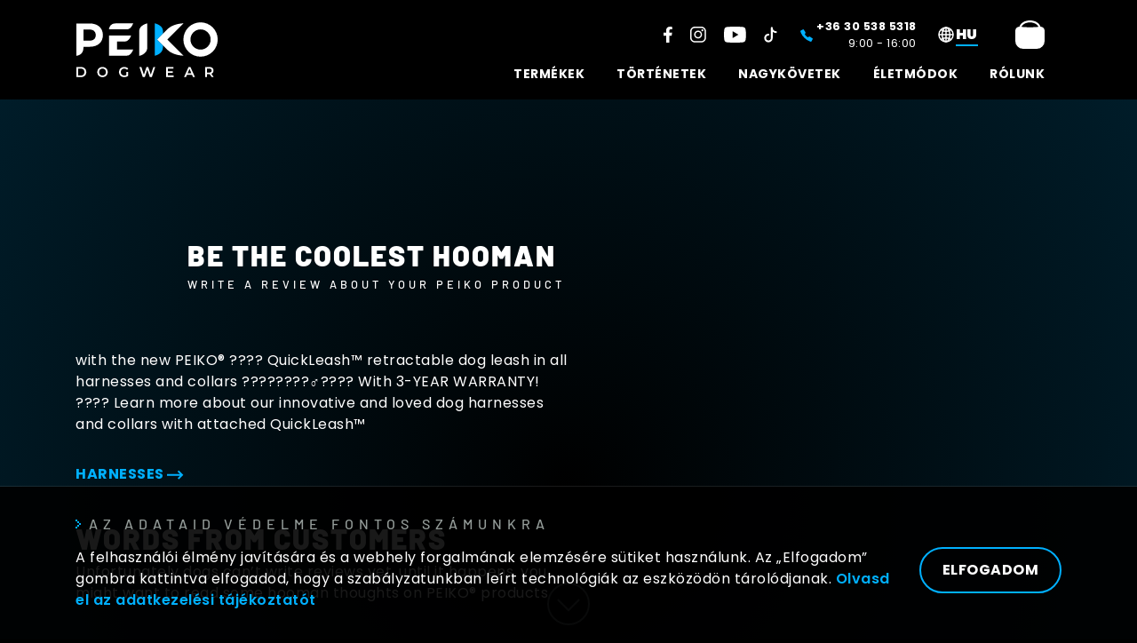

--- FILE ---
content_type: text/html; charset=UTF-8
request_url: https://peiko.com/hu/tartalom/widget-teszt
body_size: 98740
content:
<!DOCTYPE html>
<html lang="hu">

<head>
    <meta charset="UTF-8">
<meta name="viewport" content="width=device-width, initial-scale=1, shrink-to-fit=no">
<meta name="theme-color" content="#ffffff">
<meta name="msapplication-config" content="/static/images/favicon/browserconfig.xml">
<meta property="og:image" content="https://peiko.com/files/1a/4a/1a4a6f50c8cbeb9272faf35b5f1c51b9.webp">
<meta property="og:type" content="website">
<meta property="og:url" content="https://peiko.com/hu/tartalom/widget-teszt">
<meta name="seobility" content="3da4269a7e85b90f2b981a7f1b9ba83d">
<meta http-equiv="Content-Type" content="text/html; charset=UTF-8">
<meta http-equiv="X-UA-Compatible" content="IE=edge">
<meta name="keywords" content="">
<meta name="description" content="">
<meta property="og:title" content="Widget teszt - PEIKO® Dogwear">
<meta property="og:description" content="">    <title>Widget teszt - PEIKO® Dogwear</title>
    
    <link href="/static/images/favicon/favicon.ico" rel="shortcut icon" type="image/x-icon">
<link href="/static/images/favicon/safari-pinned-tab.svg" rel="mask-icon">
<link href="/static/images/favicon/apple-touch-icon.png" rel="apple-touch-icon">
<link href="/static/images/favicon/favicon-32x32.png" rel="apple-touch-icon" sizes="36x36">
<link href="/static/images/favicon/favicon-16x16.png" rel="apple-touch-icon" sizes="16x16">
<link href="//fonts.gstatic.com" rel="dns-prefetch">
<link href="//fonts.gstatic.com" rel="preconnect" crossorigin="crossorigin">
<link href="//www.googletagmanager.com" rel="dns-prefetch">
<link href="//www.google-analytics.com" rel="dns-prefetch">
<link href="https://peiko.com/hu/tartalom/widget-teszt" rel="canonical">
    <style>
        :root{--blue:#00b0ff;--blue:#00b0ff;--indigo:#6610f2;--purple:#6f42c1;--pink:#fbb8b7;--red:#ff3b3b;--red:#ff3b3b;--orange:#ff7900;--orange:#ff7900;--yellow:#ffe348;--green:#06c270;--teal:#20c997;--cyan:#17a2b8;--white:#fff;--white:#fff;--gray:#6c757d;--gray:#939b98;--gray-dark:#343a40;--primary:#00b0ff;--secondary:#ff7900;--success:#06c270;--info:#17a2b8;--warning:#ff7900;--danger:#ff3b3b;--light:#f9f9f9;--dark:#000;--black:#000;--orange2:#ff7900;--lux:#f7e7ce;--tactical:#939b98;--lightgray:#f2f2f2;--breakpoint-xs:0;--breakpoint-sm:576px;--breakpoint-md:768px;--breakpoint-lg:992px;--breakpoint-xl:1200px;--breakpoint-xxl:1400px;--font-family-sans-serif:-apple-system, BlinkMacSystemFont, "Segoe UI", Roboto, "Helvetica Neue", Arial, "Noto Sans", sans-serif, "Apple Color Emoji", "Segoe UI Emoji", "Segoe UI Symbol", "Noto Color Emoji";--font-family-monospace:SFMono-Regular, Menlo, Monaco, Consolas, "Liberation Mono", "Courier New", monospace}*,*::before,*::after{box-sizing:border-box}html{font-family:sans-serif;line-height:1.15;-webkit-text-size-adjust:100%;-webkit-tap-highlight-color:rgba(0, 0, 0, 0)}article,aside,figcaption,figure,footer,header,hgroup,main,nav,section{display:block}body{margin:0;font-family:"Poppins", sans-serif;font-size:1rem;font-weight:400;line-height:1.5;color:#fff;text-align:left;background-color:#000}[tabindex="-1"]:focus{outline:0 !important}hr{box-sizing:content-box;height:0;overflow:visible}h1,h2,h3,.widget-type-grid .widget-content .grid-slider-item-title,h4,h5,h6{margin-top:0;margin-bottom:.5rem}p{margin-top:0;margin-bottom:1rem}abbr[title],abbr[data-original-title]{text-decoration:underline;text-decoration:underline dotted;cursor:help;border-bottom:0;text-decoration-skip-ink:none}address{margin-bottom:1rem;font-style:normal;line-height:inherit}ol,ul,dl{margin-top:0;margin-bottom:1rem}ol ol,ul ul,ol ul,ul ol{margin-bottom:0}dt{font-weight:700}dd{margin-bottom:.5rem;margin-left:0}blockquote{margin:0 0 1rem}b,strong{font-weight:bolder}small,.main-footer p{font-size:80%}sub,sup{position:relative;font-size:75%;line-height:0;vertical-align:baseline}sub{bottom:-.25em}sup{top:-.5em}a{color:#fff;text-decoration:none;background-color:transparent}a:hover{color:#00b0ff;text-decoration:none}a:not([href]):not([tabindex]){color:inherit;text-decoration:none}a:not([href]):not([tabindex]):hover,a:not([href]):not([tabindex]):focus{color:inherit;text-decoration:none}a:not([href]):not([tabindex]):focus{outline:0}pre,code,kbd,samp{font-family:SFMono-Regular, Menlo, Monaco, Consolas, "Liberation Mono", "Courier New", monospace;font-size:1em}pre{margin-top:0;margin-bottom:1rem;overflow:auto}figure{margin:0 0 1rem}img{vertical-align:middle;border-style:none}svg{overflow:hidden;vertical-align:middle}table{border-collapse:collapse}caption{padding-top:.75rem;padding-bottom:.75rem;color:#939b98;text-align:left;caption-side:bottom}th{text-align:inherit}label{display:inline-block;margin-bottom:.5rem}button{border-radius:0}button:focus{outline:1px dotted;outline:5px auto -webkit-focus-ring-color}input,button,select,optgroup,textarea{margin:0;font-family:inherit;font-size:inherit;line-height:inherit}button,input{overflow:visible}button,select{text-transform:none}select{word-wrap:normal}button,[type="button"],[type="reset"],[type="submit"]{-webkit-appearance:button}button:not(:disabled),[type="button"]:not(:disabled),[type="reset"]:not(:disabled),[type="submit"]:not(:disabled){cursor:pointer}button::-moz-focus-inner,[type="button"]::-moz-focus-inner,[type="reset"]::-moz-focus-inner,[type="submit"]::-moz-focus-inner{padding:0;border-style:none}input[type="radio"],input[type="checkbox"]{box-sizing:border-box;padding:0}input[type="date"],input[type="time"],input[type="datetime-local"],input[type="month"]{-webkit-appearance:listbox}textarea{overflow:auto;resize:vertical}fieldset{min-width:0;padding:0;margin:0;border:0}legend{display:block;width:100%;max-width:100%;padding:0;margin-bottom:.5rem;font-size:1.5rem;line-height:inherit;color:inherit;white-space:normal}@media (max-width: 1200px){legend{font-size:calc(1.275rem + .3vw)}}progress{vertical-align:baseline}[type="number"]::-webkit-inner-spin-button,[type="number"]::-webkit-outer-spin-button{height:auto}[type="search"]{outline-offset:-2px;-webkit-appearance:none}[type="search"]::-webkit-search-decoration{-webkit-appearance:none}::-webkit-file-upload-button{font:inherit;-webkit-appearance:button}output{display:inline-block}summary{display:list-item;cursor:pointer}template{display:none}[hidden]{display:none !important}.align-baseline{vertical-align:baseline !important}.align-top{vertical-align:top !important}.align-middle{vertical-align:middle !important}.align-bottom{vertical-align:bottom !important}.align-text-bottom{vertical-align:text-bottom !important}.align-text-top{vertical-align:text-top !important}.bg-primary{background-color:#00b0ff !important}a.bg-primary:hover,button.bg-primary:hover,a.bg-primary:focus,button.bg-primary:focus{background-color:#008dcc !important}.bg-secondary{background-color:#ff7900 !important}a.bg-secondary:hover,button.bg-secondary:hover,a.bg-secondary:focus,button.bg-secondary:focus{background-color:#cc6100 !important}.bg-success{background-color:#06c270 !important}a.bg-success:hover,button.bg-success:hover,a.bg-success:focus,button.bg-success:focus{background-color:#049153 !important}.bg-info{background-color:#17a2b8 !important}a.bg-info:hover,button.bg-info:hover,a.bg-info:focus,button.bg-info:focus{background-color:#117a8b !important}.bg-warning{background-color:#ff7900 !important}a.bg-warning:hover,button.bg-warning:hover,a.bg-warning:focus,button.bg-warning:focus{background-color:#cc6100 !important}.bg-danger{background-color:#ff3b3b !important}a.bg-danger:hover,button.bg-danger:hover,a.bg-danger:focus,button.bg-danger:focus{background-color:#ff0808 !important}.bg-light{background-color:#f9f9f9 !important}a.bg-light:hover,button.bg-light:hover,a.bg-light:focus,button.bg-light:focus{background-color:#e0e0e0 !important}.bg-dark{background-color:#000 !important}a.bg-dark:hover,button.bg-dark:hover,a.bg-dark:focus,button.bg-dark:focus{background-color:black !important}.bg-black{background-color:#000 !important}a.bg-black:hover,button.bg-black:hover,a.bg-black:focus,button.bg-black:focus{background-color:black !important}.bg-white{background-color:#fff !important}a.bg-white:hover,button.bg-white:hover,a.bg-white:focus,button.bg-white:focus{background-color:#e6e6e6 !important}.bg-red{background-color:#ff3b3b !important}a.bg-red:hover,button.bg-red:hover,a.bg-red:focus,button.bg-red:focus{background-color:#ff0808 !important}.bg-orange{background-color:#ff7900 !important}a.bg-orange:hover,button.bg-orange:hover,a.bg-orange:focus,button.bg-orange:focus{background-color:#cc6100 !important}.bg-orange2{background-color:#ff7900 !important}a.bg-orange2:hover,button.bg-orange2:hover,a.bg-orange2:focus,button.bg-orange2:focus{background-color:#cc6100 !important}.bg-blue{background-color:#00b0ff !important}a.bg-blue:hover,button.bg-blue:hover,a.bg-blue:focus,button.bg-blue:focus{background-color:#008dcc !important}.bg-gray{background-color:#939b98 !important}a.bg-gray:hover,button.bg-gray:hover,a.bg-gray:focus,button.bg-gray:focus{background-color:#79827f !important}.bg-lux{background-color:#f7e7ce !important}a.bg-lux:hover,button.bg-lux:hover,a.bg-lux:focus,button.bg-lux:focus{background-color:#f0d2a2 !important}.bg-tactical{background-color:#939b98 !important}a.bg-tactical:hover,button.bg-tactical:hover,a.bg-tactical:focus,button.bg-tactical:focus{background-color:#79827f !important}.bg-lightgray{background-color:#f2f2f2 !important}a.bg-lightgray:hover,button.bg-lightgray:hover,a.bg-lightgray:focus,button.bg-lightgray:focus{background-color:#d9d9d9 !important}.bg-white{background-color:#fff !important}.bg-transparent{background-color:transparent !important}.border{border:1px solid #dee2e6 !important}.border-top{border-top:1px solid #dee2e6 !important}.border-right{border-right:1px solid #dee2e6 !important}.border-bottom{border-bottom:1px solid #dee2e6 !important}.border-left{border-left:1px solid #dee2e6 !important}.border-0{border:0 !important}.border-top-0{border-top:0 !important}.border-right-0{border-right:0 !important}.border-bottom-0{border-bottom:0 !important}.border-left-0{border-left:0 !important}.border-primary{border-color:#00b0ff !important}.border-secondary{border-color:#ff7900 !important}.border-success{border-color:#06c270 !important}.border-info{border-color:#17a2b8 !important}.border-warning{border-color:#ff7900 !important}.border-danger{border-color:#ff3b3b !important}.border-light{border-color:#f9f9f9 !important}.border-dark{border-color:#000 !important}.border-black{border-color:#000 !important}.border-white{border-color:#fff !important}.border-red{border-color:#ff3b3b !important}.border-orange{border-color:#ff7900 !important}.border-orange2{border-color:#ff7900 !important}.border-blue{border-color:#00b0ff !important}.border-gray{border-color:#939b98 !important}.border-lux{border-color:#f7e7ce !important}.border-tactical{border-color:#939b98 !important}.border-lightgray{border-color:#f2f2f2 !important}.border-white{border-color:#fff !important}.rounded-sm{border-radius:.2rem !important}.rounded{border-radius:.25rem !important}.rounded-top{border-top-left-radius:.25rem !important;border-top-right-radius:.25rem !important}.rounded-right{border-top-right-radius:.25rem !important;border-bottom-right-radius:.25rem !important}.rounded-bottom{border-bottom-right-radius:.25rem !important;border-bottom-left-radius:.25rem !important}.rounded-left{border-top-left-radius:.25rem !important;border-bottom-left-radius:.25rem !important}.rounded-lg{border-radius:.3rem !important}.rounded-circle{border-radius:50% !important}.rounded-pill{border-radius:50rem !important}.rounded-0{border-radius:0 !important}.clearfix::after{display:block;clear:both;content:""}.d-none{display:none !important}.d-inline{display:inline !important}.d-inline-block{display:inline-block !important}.d-block{display:block !important}.d-table{display:table !important}.d-table-row{display:table-row !important}.d-table-cell{display:table-cell !important}.d-flex{display:-ms-flexbox !important;display:-webkit-flex !important;display:flex !important}.d-inline-flex{display:-ms-inline-flexbox !important;display:-webkit-inline-flex !important;display:inline-flex !important}@media (min-width: 576px){.d-sm-none{display:none !important}.d-sm-inline{display:inline !important}.d-sm-inline-block{display:inline-block !important}.d-sm-block{display:block !important}.d-sm-table{display:table !important}.d-sm-table-row{display:table-row !important}.d-sm-table-cell{display:table-cell !important}.d-sm-flex{display:-ms-flexbox !important;display:-webkit-flex !important;display:flex !important}.d-sm-inline-flex{display:-ms-inline-flexbox !important;display:-webkit-inline-flex !important;display:inline-flex !important}}@media (min-width: 768px){.d-md-none{display:none !important}.d-md-inline{display:inline !important}.d-md-inline-block{display:inline-block !important}.d-md-block{display:block !important}.d-md-table{display:table !important}.d-md-table-row{display:table-row !important}.d-md-table-cell{display:table-cell !important}.d-md-flex{display:-ms-flexbox !important;display:-webkit-flex !important;display:flex !important}.d-md-inline-flex{display:-ms-inline-flexbox !important;display:-webkit-inline-flex !important;display:inline-flex !important}}@media (min-width: 992px){.d-lg-none{display:none !important}.d-lg-inline{display:inline !important}.d-lg-inline-block{display:inline-block !important}.d-lg-block{display:block !important}.d-lg-table{display:table !important}.d-lg-table-row{display:table-row !important}.d-lg-table-cell{display:table-cell !important}.d-lg-flex{display:-ms-flexbox !important;display:-webkit-flex !important;display:flex !important}.d-lg-inline-flex{display:-ms-inline-flexbox !important;display:-webkit-inline-flex !important;display:inline-flex !important}}@media (min-width: 1200px){.d-xl-none{display:none !important}.d-xl-inline{display:inline !important}.d-xl-inline-block{display:inline-block !important}.d-xl-block{display:block !important}.d-xl-table{display:table !important}.d-xl-table-row{display:table-row !important}.d-xl-table-cell{display:table-cell !important}.d-xl-flex{display:-ms-flexbox !important;display:-webkit-flex !important;display:flex !important}.d-xl-inline-flex{display:-ms-inline-flexbox !important;display:-webkit-inline-flex !important;display:inline-flex !important}}@media (min-width: 1400px){.d-xxl-none{display:none !important}.d-xxl-inline{display:inline !important}.d-xxl-inline-block{display:inline-block !important}.d-xxl-block{display:block !important}.d-xxl-table{display:table !important}.d-xxl-table-row{display:table-row !important}.d-xxl-table-cell{display:table-cell !important}.d-xxl-flex{display:-ms-flexbox !important;display:-webkit-flex !important;display:flex !important}.d-xxl-inline-flex{display:-ms-inline-flexbox !important;display:-webkit-inline-flex !important;display:inline-flex !important}}@media print{.d-print-none{display:none !important}.d-print-inline{display:inline !important}.d-print-inline-block{display:inline-block !important}.d-print-block{display:block !important}.d-print-table{display:table !important}.d-print-table-row{display:table-row !important}.d-print-table-cell{display:table-cell !important}.d-print-flex{display:-ms-flexbox !important;display:-webkit-flex !important;display:flex !important}.d-print-inline-flex{display:-ms-inline-flexbox !important;display:-webkit-inline-flex !important;display:inline-flex !important}}.embed-responsive{position:relative;display:block;width:100%;padding:0;overflow:hidden}.embed-responsive::before{display:block;content:""}.embed-responsive .embed-responsive-item,.embed-responsive iframe,.embed-responsive embed,.embed-responsive object,.embed-responsive video{position:absolute;top:0;bottom:0;left:0;width:100%;height:100%;border:0}.embed-responsive-21by9::before{padding-top:42.8571428571%}.embed-responsive-16by9::before{padding-top:56.25%}.embed-responsive-4by3::before{padding-top:75%}.embed-responsive-1by1::before{padding-top:100%}.flex-row{-ms-flex-direction:row !important;flex-direction:row !important}.flex-column{-ms-flex-direction:column !important;flex-direction:column !important}.flex-row-reverse{-ms-flex-direction:row-reverse !important;flex-direction:row-reverse !important}.flex-column-reverse{-ms-flex-direction:column-reverse !important;flex-direction:column-reverse !important}.flex-wrap{-ms-flex-wrap:wrap !important;flex-wrap:wrap !important}.flex-nowrap{-ms-flex-wrap:nowrap !important;flex-wrap:nowrap !important}.flex-wrap-reverse{-ms-flex-wrap:wrap-reverse !important;flex-wrap:wrap-reverse !important}.flex-fill{-ms-flex:1 1 auto !important;flex:1 1 auto !important}.flex-grow-0{-ms-flex-positive:0 !important;flex-grow:0 !important}.flex-grow-1{-ms-flex-positive:1 !important;flex-grow:1 !important}.flex-shrink-0{-ms-flex-negative:0 !important;flex-shrink:0 !important}.flex-shrink-1{-ms-flex-negative:1 !important;flex-shrink:1 !important}.justify-content-start{-ms-flex-pack:start !important;justify-content:flex-start !important}.justify-content-end{-ms-flex-pack:end !important;justify-content:flex-end !important}.justify-content-center{-ms-flex-pack:center !important;justify-content:center !important}.justify-content-between{-ms-flex-pack:justify !important;justify-content:space-between !important}.justify-content-around{-ms-flex-pack:distribute !important;justify-content:space-around !important}.align-items-start{-ms-flex-align:start !important;align-items:flex-start !important}.align-items-end{-ms-flex-align:end !important;align-items:flex-end !important}.align-items-center{-ms-flex-align:center !important;align-items:center !important}.align-items-baseline{-ms-flex-align:baseline !important;align-items:baseline !important}.align-items-stretch{-ms-flex-align:stretch !important;align-items:stretch !important}.align-content-start{-ms-flex-line-pack:start !important;align-content:flex-start !important}.align-content-end{-ms-flex-line-pack:end !important;align-content:flex-end !important}.align-content-center{-ms-flex-line-pack:center !important;align-content:center !important}.align-content-between{-ms-flex-line-pack:justify !important;align-content:space-between !important}.align-content-around{-ms-flex-line-pack:distribute !important;align-content:space-around !important}.align-content-stretch{-ms-flex-line-pack:stretch !important;align-content:stretch !important}.align-self-auto{-ms-flex-item-align:auto !important;align-self:auto !important}.align-self-start{-ms-flex-item-align:start !important;align-self:flex-start !important}.align-self-end{-ms-flex-item-align:end !important;align-self:flex-end !important}.align-self-center{-ms-flex-item-align:center !important;align-self:center !important}.align-self-baseline{-ms-flex-item-align:baseline !important;align-self:baseline !important}.align-self-stretch{-ms-flex-item-align:stretch !important;align-self:stretch !important}@media (min-width: 576px){.flex-sm-row{-ms-flex-direction:row !important;flex-direction:row !important}.flex-sm-column{-ms-flex-direction:column !important;flex-direction:column !important}.flex-sm-row-reverse{-ms-flex-direction:row-reverse !important;flex-direction:row-reverse !important}.flex-sm-column-reverse{-ms-flex-direction:column-reverse !important;flex-direction:column-reverse !important}.flex-sm-wrap{-ms-flex-wrap:wrap !important;flex-wrap:wrap !important}.flex-sm-nowrap{-ms-flex-wrap:nowrap !important;flex-wrap:nowrap !important}.flex-sm-wrap-reverse{-ms-flex-wrap:wrap-reverse !important;flex-wrap:wrap-reverse !important}.flex-sm-fill{-ms-flex:1 1 auto !important;flex:1 1 auto !important}.flex-sm-grow-0{-ms-flex-positive:0 !important;flex-grow:0 !important}.flex-sm-grow-1{-ms-flex-positive:1 !important;flex-grow:1 !important}.flex-sm-shrink-0{-ms-flex-negative:0 !important;flex-shrink:0 !important}.flex-sm-shrink-1{-ms-flex-negative:1 !important;flex-shrink:1 !important}.justify-content-sm-start{-ms-flex-pack:start !important;justify-content:flex-start !important}.justify-content-sm-end{-ms-flex-pack:end !important;justify-content:flex-end !important}.justify-content-sm-center{-ms-flex-pack:center !important;justify-content:center !important}.justify-content-sm-between{-ms-flex-pack:justify !important;justify-content:space-between !important}.justify-content-sm-around{-ms-flex-pack:distribute !important;justify-content:space-around !important}.align-items-sm-start{-ms-flex-align:start !important;align-items:flex-start !important}.align-items-sm-end{-ms-flex-align:end !important;align-items:flex-end !important}.align-items-sm-center{-ms-flex-align:center !important;align-items:center !important}.align-items-sm-baseline{-ms-flex-align:baseline !important;align-items:baseline !important}.align-items-sm-stretch{-ms-flex-align:stretch !important;align-items:stretch !important}.align-content-sm-start{-ms-flex-line-pack:start !important;align-content:flex-start !important}.align-content-sm-end{-ms-flex-line-pack:end !important;align-content:flex-end !important}.align-content-sm-center{-ms-flex-line-pack:center !important;align-content:center !important}.align-content-sm-between{-ms-flex-line-pack:justify !important;align-content:space-between !important}.align-content-sm-around{-ms-flex-line-pack:distribute !important;align-content:space-around !important}.align-content-sm-stretch{-ms-flex-line-pack:stretch !important;align-content:stretch !important}.align-self-sm-auto{-ms-flex-item-align:auto !important;align-self:auto !important}.align-self-sm-start{-ms-flex-item-align:start !important;align-self:flex-start !important}.align-self-sm-end{-ms-flex-item-align:end !important;align-self:flex-end !important}.align-self-sm-center{-ms-flex-item-align:center !important;align-self:center !important}.align-self-sm-baseline{-ms-flex-item-align:baseline !important;align-self:baseline !important}.align-self-sm-stretch{-ms-flex-item-align:stretch !important;align-self:stretch !important}}@media (min-width: 768px){.flex-md-row{-ms-flex-direction:row !important;flex-direction:row !important}.flex-md-column{-ms-flex-direction:column !important;flex-direction:column !important}.flex-md-row-reverse{-ms-flex-direction:row-reverse !important;flex-direction:row-reverse !important}.flex-md-column-reverse{-ms-flex-direction:column-reverse !important;flex-direction:column-reverse !important}.flex-md-wrap{-ms-flex-wrap:wrap !important;flex-wrap:wrap !important}.flex-md-nowrap{-ms-flex-wrap:nowrap !important;flex-wrap:nowrap !important}.flex-md-wrap-reverse{-ms-flex-wrap:wrap-reverse !important;flex-wrap:wrap-reverse !important}.flex-md-fill{-ms-flex:1 1 auto !important;flex:1 1 auto !important}.flex-md-grow-0{-ms-flex-positive:0 !important;flex-grow:0 !important}.flex-md-grow-1{-ms-flex-positive:1 !important;flex-grow:1 !important}.flex-md-shrink-0{-ms-flex-negative:0 !important;flex-shrink:0 !important}.flex-md-shrink-1{-ms-flex-negative:1 !important;flex-shrink:1 !important}.justify-content-md-start{-ms-flex-pack:start !important;justify-content:flex-start !important}.justify-content-md-end{-ms-flex-pack:end !important;justify-content:flex-end !important}.justify-content-md-center{-ms-flex-pack:center !important;justify-content:center !important}.justify-content-md-between{-ms-flex-pack:justify !important;justify-content:space-between !important}.justify-content-md-around{-ms-flex-pack:distribute !important;justify-content:space-around !important}.align-items-md-start{-ms-flex-align:start !important;align-items:flex-start !important}.align-items-md-end{-ms-flex-align:end !important;align-items:flex-end !important}.align-items-md-center{-ms-flex-align:center !important;align-items:center !important}.align-items-md-baseline{-ms-flex-align:baseline !important;align-items:baseline !important}.align-items-md-stretch{-ms-flex-align:stretch !important;align-items:stretch !important}.align-content-md-start{-ms-flex-line-pack:start !important;align-content:flex-start !important}.align-content-md-end{-ms-flex-line-pack:end !important;align-content:flex-end !important}.align-content-md-center{-ms-flex-line-pack:center !important;align-content:center !important}.align-content-md-between{-ms-flex-line-pack:justify !important;align-content:space-between !important}.align-content-md-around{-ms-flex-line-pack:distribute !important;align-content:space-around !important}.align-content-md-stretch{-ms-flex-line-pack:stretch !important;align-content:stretch !important}.align-self-md-auto{-ms-flex-item-align:auto !important;align-self:auto !important}.align-self-md-start{-ms-flex-item-align:start !important;align-self:flex-start !important}.align-self-md-end{-ms-flex-item-align:end !important;align-self:flex-end !important}.align-self-md-center{-ms-flex-item-align:center !important;align-self:center !important}.align-self-md-baseline{-ms-flex-item-align:baseline !important;align-self:baseline !important}.align-self-md-stretch{-ms-flex-item-align:stretch !important;align-self:stretch !important}}@media (min-width: 992px){.flex-lg-row{-ms-flex-direction:row !important;flex-direction:row !important}.flex-lg-column{-ms-flex-direction:column !important;flex-direction:column !important}.flex-lg-row-reverse{-ms-flex-direction:row-reverse !important;flex-direction:row-reverse !important}.flex-lg-column-reverse{-ms-flex-direction:column-reverse !important;flex-direction:column-reverse !important}.flex-lg-wrap{-ms-flex-wrap:wrap !important;flex-wrap:wrap !important}.flex-lg-nowrap{-ms-flex-wrap:nowrap !important;flex-wrap:nowrap !important}.flex-lg-wrap-reverse{-ms-flex-wrap:wrap-reverse !important;flex-wrap:wrap-reverse !important}.flex-lg-fill{-ms-flex:1 1 auto !important;flex:1 1 auto !important}.flex-lg-grow-0{-ms-flex-positive:0 !important;flex-grow:0 !important}.flex-lg-grow-1{-ms-flex-positive:1 !important;flex-grow:1 !important}.flex-lg-shrink-0{-ms-flex-negative:0 !important;flex-shrink:0 !important}.flex-lg-shrink-1{-ms-flex-negative:1 !important;flex-shrink:1 !important}.justify-content-lg-start{-ms-flex-pack:start !important;justify-content:flex-start !important}.justify-content-lg-end{-ms-flex-pack:end !important;justify-content:flex-end !important}.justify-content-lg-center{-ms-flex-pack:center !important;justify-content:center !important}.justify-content-lg-between{-ms-flex-pack:justify !important;justify-content:space-between !important}.justify-content-lg-around{-ms-flex-pack:distribute !important;justify-content:space-around !important}.align-items-lg-start{-ms-flex-align:start !important;align-items:flex-start !important}.align-items-lg-end{-ms-flex-align:end !important;align-items:flex-end !important}.align-items-lg-center{-ms-flex-align:center !important;align-items:center !important}.align-items-lg-baseline{-ms-flex-align:baseline !important;align-items:baseline !important}.align-items-lg-stretch{-ms-flex-align:stretch !important;align-items:stretch !important}.align-content-lg-start{-ms-flex-line-pack:start !important;align-content:flex-start !important}.align-content-lg-end{-ms-flex-line-pack:end !important;align-content:flex-end !important}.align-content-lg-center{-ms-flex-line-pack:center !important;align-content:center !important}.align-content-lg-between{-ms-flex-line-pack:justify !important;align-content:space-between !important}.align-content-lg-around{-ms-flex-line-pack:distribute !important;align-content:space-around !important}.align-content-lg-stretch{-ms-flex-line-pack:stretch !important;align-content:stretch !important}.align-self-lg-auto{-ms-flex-item-align:auto !important;align-self:auto !important}.align-self-lg-start{-ms-flex-item-align:start !important;align-self:flex-start !important}.align-self-lg-end{-ms-flex-item-align:end !important;align-self:flex-end !important}.align-self-lg-center{-ms-flex-item-align:center !important;align-self:center !important}.align-self-lg-baseline{-ms-flex-item-align:baseline !important;align-self:baseline !important}.align-self-lg-stretch{-ms-flex-item-align:stretch !important;align-self:stretch !important}}@media (min-width: 1200px){.flex-xl-row{-ms-flex-direction:row !important;flex-direction:row !important}.flex-xl-column{-ms-flex-direction:column !important;flex-direction:column !important}.flex-xl-row-reverse{-ms-flex-direction:row-reverse !important;flex-direction:row-reverse !important}.flex-xl-column-reverse{-ms-flex-direction:column-reverse !important;flex-direction:column-reverse !important}.flex-xl-wrap{-ms-flex-wrap:wrap !important;flex-wrap:wrap !important}.flex-xl-nowrap{-ms-flex-wrap:nowrap !important;flex-wrap:nowrap !important}.flex-xl-wrap-reverse{-ms-flex-wrap:wrap-reverse !important;flex-wrap:wrap-reverse !important}.flex-xl-fill{-ms-flex:1 1 auto !important;flex:1 1 auto !important}.flex-xl-grow-0{-ms-flex-positive:0 !important;flex-grow:0 !important}.flex-xl-grow-1{-ms-flex-positive:1 !important;flex-grow:1 !important}.flex-xl-shrink-0{-ms-flex-negative:0 !important;flex-shrink:0 !important}.flex-xl-shrink-1{-ms-flex-negative:1 !important;flex-shrink:1 !important}.justify-content-xl-start{-ms-flex-pack:start !important;justify-content:flex-start !important}.justify-content-xl-end{-ms-flex-pack:end !important;justify-content:flex-end !important}.justify-content-xl-center{-ms-flex-pack:center !important;justify-content:center !important}.justify-content-xl-between{-ms-flex-pack:justify !important;justify-content:space-between !important}.justify-content-xl-around{-ms-flex-pack:distribute !important;justify-content:space-around !important}.align-items-xl-start{-ms-flex-align:start !important;align-items:flex-start !important}.align-items-xl-end{-ms-flex-align:end !important;align-items:flex-end !important}.align-items-xl-center{-ms-flex-align:center !important;align-items:center !important}.align-items-xl-baseline{-ms-flex-align:baseline !important;align-items:baseline !important}.align-items-xl-stretch{-ms-flex-align:stretch !important;align-items:stretch !important}.align-content-xl-start{-ms-flex-line-pack:start !important;align-content:flex-start !important}.align-content-xl-end{-ms-flex-line-pack:end !important;align-content:flex-end !important}.align-content-xl-center{-ms-flex-line-pack:center !important;align-content:center !important}.align-content-xl-between{-ms-flex-line-pack:justify !important;align-content:space-between !important}.align-content-xl-around{-ms-flex-line-pack:distribute !important;align-content:space-around !important}.align-content-xl-stretch{-ms-flex-line-pack:stretch !important;align-content:stretch !important}.align-self-xl-auto{-ms-flex-item-align:auto !important;align-self:auto !important}.align-self-xl-start{-ms-flex-item-align:start !important;align-self:flex-start !important}.align-self-xl-end{-ms-flex-item-align:end !important;align-self:flex-end !important}.align-self-xl-center{-ms-flex-item-align:center !important;align-self:center !important}.align-self-xl-baseline{-ms-flex-item-align:baseline !important;align-self:baseline !important}.align-self-xl-stretch{-ms-flex-item-align:stretch !important;align-self:stretch !important}}@media (min-width: 1400px){.flex-xxl-row{-ms-flex-direction:row !important;flex-direction:row !important}.flex-xxl-column{-ms-flex-direction:column !important;flex-direction:column !important}.flex-xxl-row-reverse{-ms-flex-direction:row-reverse !important;flex-direction:row-reverse !important}.flex-xxl-column-reverse{-ms-flex-direction:column-reverse !important;flex-direction:column-reverse !important}.flex-xxl-wrap{-ms-flex-wrap:wrap !important;flex-wrap:wrap !important}.flex-xxl-nowrap{-ms-flex-wrap:nowrap !important;flex-wrap:nowrap !important}.flex-xxl-wrap-reverse{-ms-flex-wrap:wrap-reverse !important;flex-wrap:wrap-reverse !important}.flex-xxl-fill{-ms-flex:1 1 auto !important;flex:1 1 auto !important}.flex-xxl-grow-0{-ms-flex-positive:0 !important;flex-grow:0 !important}.flex-xxl-grow-1{-ms-flex-positive:1 !important;flex-grow:1 !important}.flex-xxl-shrink-0{-ms-flex-negative:0 !important;flex-shrink:0 !important}.flex-xxl-shrink-1{-ms-flex-negative:1 !important;flex-shrink:1 !important}.justify-content-xxl-start{-ms-flex-pack:start !important;justify-content:flex-start !important}.justify-content-xxl-end{-ms-flex-pack:end !important;justify-content:flex-end !important}.justify-content-xxl-center{-ms-flex-pack:center !important;justify-content:center !important}.justify-content-xxl-between{-ms-flex-pack:justify !important;justify-content:space-between !important}.justify-content-xxl-around{-ms-flex-pack:distribute !important;justify-content:space-around !important}.align-items-xxl-start{-ms-flex-align:start !important;align-items:flex-start !important}.align-items-xxl-end{-ms-flex-align:end !important;align-items:flex-end !important}.align-items-xxl-center{-ms-flex-align:center !important;align-items:center !important}.align-items-xxl-baseline{-ms-flex-align:baseline !important;align-items:baseline !important}.align-items-xxl-stretch{-ms-flex-align:stretch !important;align-items:stretch !important}.align-content-xxl-start{-ms-flex-line-pack:start !important;align-content:flex-start !important}.align-content-xxl-end{-ms-flex-line-pack:end !important;align-content:flex-end !important}.align-content-xxl-center{-ms-flex-line-pack:center !important;align-content:center !important}.align-content-xxl-between{-ms-flex-line-pack:justify !important;align-content:space-between !important}.align-content-xxl-around{-ms-flex-line-pack:distribute !important;align-content:space-around !important}.align-content-xxl-stretch{-ms-flex-line-pack:stretch !important;align-content:stretch !important}.align-self-xxl-auto{-ms-flex-item-align:auto !important;align-self:auto !important}.align-self-xxl-start{-ms-flex-item-align:start !important;align-self:flex-start !important}.align-self-xxl-end{-ms-flex-item-align:end !important;align-self:flex-end !important}.align-self-xxl-center{-ms-flex-item-align:center !important;align-self:center !important}.align-self-xxl-baseline{-ms-flex-item-align:baseline !important;align-self:baseline !important}.align-self-xxl-stretch{-ms-flex-item-align:stretch !important;align-self:stretch !important}}.float-left{float:left !important}.float-right{float:right !important}.float-none{float:none !important}@media (min-width: 576px){.float-sm-left{float:left !important}.float-sm-right{float:right !important}.float-sm-none{float:none !important}}@media (min-width: 768px){.float-md-left{float:left !important}.float-md-right{float:right !important}.float-md-none{float:none !important}}@media (min-width: 992px){.float-lg-left{float:left !important}.float-lg-right{float:right !important}.float-lg-none{float:none !important}}@media (min-width: 1200px){.float-xl-left{float:left !important}.float-xl-right{float:right !important}.float-xl-none{float:none !important}}@media (min-width: 1400px){.float-xxl-left{float:left !important}.float-xxl-right{float:right !important}.float-xxl-none{float:none !important}}.overflow-auto{overflow:auto !important}.overflow-hidden{overflow:hidden !important}.position-static{position:static !important}.position-relative{position:relative !important}.position-absolute{position:absolute !important}.position-fixed{position:fixed !important}.position-sticky{position:-webkit-sticky !important;position:sticky !important}.fixed-top{position:fixed;top:0;right:0;left:0;z-index:1030}.fixed-bottom{position:fixed;right:0;bottom:0;left:0;z-index:1030}@supports (position: sticky){.sticky-top { position:-webkit-sticky;position:sticky;top:0;z-index:1020}} .sr-only{position:absolute;width:1px;height:1px;padding:0;overflow:hidden;clip:rect(0, 0, 0, 0);white-space:nowrap;border:0}.sr-only-focusable:active,.sr-only-focusable:focus{position:static;width:auto;height:auto;overflow:visible;clip:auto;white-space:normal}.shadow-sm{box-shadow:0 .125rem .25rem rgba(0, 0, 0, .075) !important}.shadow{box-shadow:0 .5rem 1rem rgba(0, 0, 0, .15) !important}.shadow-lg{box-shadow:0 1rem 3rem rgba(0, 0, 0, .175) !important}.shadow-none{box-shadow:none !important}.w-25{width:25% !important}.w-50{width:50% !important}.w-75{width:75% !important}.w-100{width:100% !important}.w-auto{width:auto !important}.h-25{height:25% !important}.h-50{height:50% !important}.h-75{height:75% !important}.h-100{height:100% !important}.h-auto{height:auto !important}.mw-100{max-width:100% !important}.mh-100{max-height:100% !important}.min-vw-100{min-width:100vw !important}.min-vh-100{min-height:100vh !important}.vw-100{width:100vw !important}.vh-100{height:100vh !important}.stretched-link::after{position:absolute;top:0;right:0;bottom:0;left:0;z-index:1;pointer-events:auto;content:"";background-color:rgba(0, 0, 0, 0)}.m-0{margin:0 !important}.mt-0,.my-0{margin-top:0 !important}.mr-0,.mx-0{margin-right:0 !important}.mb-0,.my-0{margin-bottom:0 !important}.ml-0,.mx-0{margin-left:0 !important}.m-1{margin:.25rem !important}.mt-1,.my-1{margin-top:.25rem !important}.mr-1,.mx-1{margin-right:.25rem !important}.mb-1,.my-1{margin-bottom:.25rem !important}.ml-1,.mx-1{margin-left:.25rem !important}.m-2{margin:.5rem !important}.mt-2,.my-2{margin-top:.5rem !important}.mr-2,.mx-2{margin-right:.5rem !important}.mb-2,.my-2{margin-bottom:.5rem !important}.ml-2,.mx-2{margin-left:.5rem !important}.m-3{margin:1rem !important}.mt-3,.my-3{margin-top:1rem !important}.mr-3,.mx-3{margin-right:1rem !important}.mb-3,.my-3{margin-bottom:1rem !important}.ml-3,.mx-3{margin-left:1rem !important}.m-4{margin:1.5rem !important}.mt-4,.my-4{margin-top:1.5rem !important}.mr-4,.mx-4{margin-right:1.5rem !important}.mb-4,.my-4{margin-bottom:1.5rem !important}.ml-4,.mx-4{margin-left:1.5rem !important}.m-5{margin:3rem !important}.mt-5,.my-5{margin-top:3rem !important}.mr-5,.mx-5{margin-right:3rem !important}.mb-5,.my-5{margin-bottom:3rem !important}.ml-5,.mx-5{margin-left:3rem !important}.p-0{padding:0 !important}.pt-0,.py-0{padding-top:0 !important}.pr-0,.px-0{padding-right:0 !important}.pb-0,.py-0{padding-bottom:0 !important}.pl-0,.px-0{padding-left:0 !important}.p-1{padding:.25rem !important}.pt-1,.py-1{padding-top:.25rem !important}.pr-1,.px-1{padding-right:.25rem !important}.pb-1,.py-1{padding-bottom:.25rem !important}.pl-1,.px-1{padding-left:.25rem !important}.p-2{padding:.5rem !important}.pt-2,.py-2{padding-top:.5rem !important}.pr-2,.px-2{padding-right:.5rem !important}.pb-2,.py-2{padding-bottom:.5rem !important}.pl-2,.px-2{padding-left:.5rem !important}.p-3{padding:1rem !important}.pt-3,.py-3{padding-top:1rem !important}.pr-3,.px-3{padding-right:1rem !important}.pb-3,.py-3{padding-bottom:1rem !important}.pl-3,.px-3{padding-left:1rem !important}.p-4{padding:1.5rem !important}.pt-4,.py-4{padding-top:1.5rem !important}.pr-4,.px-4{padding-right:1.5rem !important}.pb-4,.py-4{padding-bottom:1.5rem !important}.pl-4,.px-4{padding-left:1.5rem !important}.p-5{padding:3rem !important}.pt-5,.py-5{padding-top:3rem !important}.pr-5,.px-5{padding-right:3rem !important}.pb-5,.py-5{padding-bottom:3rem !important}.pl-5,.px-5{padding-left:3rem !important}.m-n1{margin:-.25rem !important}.mt-n1,.my-n1{margin-top:-.25rem !important}.mr-n1,.mx-n1{margin-right:-.25rem !important}.mb-n1,.my-n1{margin-bottom:-.25rem !important}.ml-n1,.mx-n1{margin-left:-.25rem !important}.m-n2{margin:-.5rem !important}.mt-n2,.my-n2{margin-top:-.5rem !important}.mr-n2,.mx-n2{margin-right:-.5rem !important}.mb-n2,.my-n2{margin-bottom:-.5rem !important}.ml-n2,.mx-n2{margin-left:-.5rem !important}.m-n3{margin:-1rem !important}.mt-n3,.my-n3{margin-top:-1rem !important}.mr-n3,.mx-n3{margin-right:-1rem !important}.mb-n3,.my-n3{margin-bottom:-1rem !important}.ml-n3,.mx-n3{margin-left:-1rem !important}.m-n4{margin:-1.5rem !important}.mt-n4,.my-n4{margin-top:-1.5rem !important}.mr-n4,.mx-n4{margin-right:-1.5rem !important}.mb-n4,.my-n4{margin-bottom:-1.5rem !important}.ml-n4,.mx-n4{margin-left:-1.5rem !important}.m-n5{margin:-3rem !important}.mt-n5,.my-n5{margin-top:-3rem !important}.mr-n5,.mx-n5{margin-right:-3rem !important}.mb-n5,.my-n5{margin-bottom:-3rem !important}.ml-n5,.mx-n5{margin-left:-3rem !important}.m-auto{margin:auto !important}.mt-auto,.my-auto{margin-top:auto !important}.mr-auto,.mx-auto{margin-right:auto !important}.mb-auto,.my-auto{margin-bottom:auto !important}.ml-auto,.mx-auto{margin-left:auto !important}@media (min-width: 576px){.m-sm-0{margin:0 !important}.mt-sm-0,.my-sm-0{margin-top:0 !important}.mr-sm-0,.mx-sm-0{margin-right:0 !important}.mb-sm-0,.my-sm-0{margin-bottom:0 !important}.ml-sm-0,.mx-sm-0{margin-left:0 !important}.m-sm-1{margin:.25rem !important}.mt-sm-1,.my-sm-1{margin-top:.25rem !important}.mr-sm-1,.mx-sm-1{margin-right:.25rem !important}.mb-sm-1,.my-sm-1{margin-bottom:.25rem !important}.ml-sm-1,.mx-sm-1{margin-left:.25rem !important}.m-sm-2{margin:.5rem !important}.mt-sm-2,.my-sm-2{margin-top:.5rem !important}.mr-sm-2,.mx-sm-2{margin-right:.5rem !important}.mb-sm-2,.my-sm-2{margin-bottom:.5rem !important}.ml-sm-2,.mx-sm-2{margin-left:.5rem !important}.m-sm-3{margin:1rem !important}.mt-sm-3,.my-sm-3{margin-top:1rem !important}.mr-sm-3,.mx-sm-3{margin-right:1rem !important}.mb-sm-3,.my-sm-3{margin-bottom:1rem !important}.ml-sm-3,.mx-sm-3{margin-left:1rem !important}.m-sm-4{margin:1.5rem !important}.mt-sm-4,.my-sm-4{margin-top:1.5rem !important}.mr-sm-4,.mx-sm-4{margin-right:1.5rem !important}.mb-sm-4,.my-sm-4{margin-bottom:1.5rem !important}.ml-sm-4,.mx-sm-4{margin-left:1.5rem !important}.m-sm-5{margin:3rem !important}.mt-sm-5,.my-sm-5{margin-top:3rem !important}.mr-sm-5,.mx-sm-5{margin-right:3rem !important}.mb-sm-5,.my-sm-5{margin-bottom:3rem !important}.ml-sm-5,.mx-sm-5{margin-left:3rem !important}.p-sm-0{padding:0 !important}.pt-sm-0,.py-sm-0{padding-top:0 !important}.pr-sm-0,.px-sm-0{padding-right:0 !important}.pb-sm-0,.py-sm-0{padding-bottom:0 !important}.pl-sm-0,.px-sm-0{padding-left:0 !important}.p-sm-1{padding:.25rem !important}.pt-sm-1,.py-sm-1{padding-top:.25rem !important}.pr-sm-1,.px-sm-1{padding-right:.25rem !important}.pb-sm-1,.py-sm-1{padding-bottom:.25rem !important}.pl-sm-1,.px-sm-1{padding-left:.25rem !important}.p-sm-2{padding:.5rem !important}.pt-sm-2,.py-sm-2{padding-top:.5rem !important}.pr-sm-2,.px-sm-2{padding-right:.5rem !important}.pb-sm-2,.py-sm-2{padding-bottom:.5rem !important}.pl-sm-2,.px-sm-2{padding-left:.5rem !important}.p-sm-3{padding:1rem !important}.pt-sm-3,.py-sm-3{padding-top:1rem !important}.pr-sm-3,.px-sm-3{padding-right:1rem !important}.pb-sm-3,.py-sm-3{padding-bottom:1rem !important}.pl-sm-3,.px-sm-3{padding-left:1rem !important}.p-sm-4{padding:1.5rem !important}.pt-sm-4,.py-sm-4{padding-top:1.5rem !important}.pr-sm-4,.px-sm-4{padding-right:1.5rem !important}.pb-sm-4,.py-sm-4{padding-bottom:1.5rem !important}.pl-sm-4,.px-sm-4{padding-left:1.5rem !important}.p-sm-5{padding:3rem !important}.pt-sm-5,.py-sm-5{padding-top:3rem !important}.pr-sm-5,.px-sm-5{padding-right:3rem !important}.pb-sm-5,.py-sm-5{padding-bottom:3rem !important}.pl-sm-5,.px-sm-5{padding-left:3rem !important}.m-sm-n1{margin:-.25rem !important}.mt-sm-n1,.my-sm-n1{margin-top:-.25rem !important}.mr-sm-n1,.mx-sm-n1{margin-right:-.25rem !important}.mb-sm-n1,.my-sm-n1{margin-bottom:-.25rem !important}.ml-sm-n1,.mx-sm-n1{margin-left:-.25rem !important}.m-sm-n2{margin:-.5rem !important}.mt-sm-n2,.my-sm-n2{margin-top:-.5rem !important}.mr-sm-n2,.mx-sm-n2{margin-right:-.5rem !important}.mb-sm-n2,.my-sm-n2{margin-bottom:-.5rem !important}.ml-sm-n2,.mx-sm-n2{margin-left:-.5rem !important}.m-sm-n3{margin:-1rem !important}.mt-sm-n3,.my-sm-n3{margin-top:-1rem !important}.mr-sm-n3,.mx-sm-n3{margin-right:-1rem !important}.mb-sm-n3,.my-sm-n3{margin-bottom:-1rem !important}.ml-sm-n3,.mx-sm-n3{margin-left:-1rem !important}.m-sm-n4{margin:-1.5rem !important}.mt-sm-n4,.my-sm-n4{margin-top:-1.5rem !important}.mr-sm-n4,.mx-sm-n4{margin-right:-1.5rem !important}.mb-sm-n4,.my-sm-n4{margin-bottom:-1.5rem !important}.ml-sm-n4,.mx-sm-n4{margin-left:-1.5rem !important}.m-sm-n5{margin:-3rem !important}.mt-sm-n5,.my-sm-n5{margin-top:-3rem !important}.mr-sm-n5,.mx-sm-n5{margin-right:-3rem !important}.mb-sm-n5,.my-sm-n5{margin-bottom:-3rem !important}.ml-sm-n5,.mx-sm-n5{margin-left:-3rem !important}.m-sm-auto{margin:auto !important}.mt-sm-auto,.my-sm-auto{margin-top:auto !important}.mr-sm-auto,.mx-sm-auto{margin-right:auto !important}.mb-sm-auto,.my-sm-auto{margin-bottom:auto !important}.ml-sm-auto,.mx-sm-auto{margin-left:auto !important}}@media (min-width: 768px){.m-md-0{margin:0 !important}.mt-md-0,.my-md-0{margin-top:0 !important}.mr-md-0,.mx-md-0{margin-right:0 !important}.mb-md-0,.my-md-0{margin-bottom:0 !important}.ml-md-0,.mx-md-0{margin-left:0 !important}.m-md-1{margin:.25rem !important}.mt-md-1,.my-md-1{margin-top:.25rem !important}.mr-md-1,.mx-md-1{margin-right:.25rem !important}.mb-md-1,.my-md-1{margin-bottom:.25rem !important}.ml-md-1,.mx-md-1{margin-left:.25rem !important}.m-md-2{margin:.5rem !important}.mt-md-2,.my-md-2{margin-top:.5rem !important}.mr-md-2,.mx-md-2{margin-right:.5rem !important}.mb-md-2,.my-md-2{margin-bottom:.5rem !important}.ml-md-2,.mx-md-2{margin-left:.5rem !important}.m-md-3{margin:1rem !important}.mt-md-3,.my-md-3{margin-top:1rem !important}.mr-md-3,.mx-md-3{margin-right:1rem !important}.mb-md-3,.my-md-3{margin-bottom:1rem !important}.ml-md-3,.mx-md-3{margin-left:1rem !important}.m-md-4{margin:1.5rem !important}.mt-md-4,.my-md-4{margin-top:1.5rem !important}.mr-md-4,.mx-md-4{margin-right:1.5rem !important}.mb-md-4,.my-md-4{margin-bottom:1.5rem !important}.ml-md-4,.mx-md-4{margin-left:1.5rem !important}.m-md-5{margin:3rem !important}.mt-md-5,.my-md-5{margin-top:3rem !important}.mr-md-5,.mx-md-5{margin-right:3rem !important}.mb-md-5,.my-md-5{margin-bottom:3rem !important}.ml-md-5,.mx-md-5{margin-left:3rem !important}.p-md-0{padding:0 !important}.pt-md-0,.py-md-0{padding-top:0 !important}.pr-md-0,.px-md-0{padding-right:0 !important}.pb-md-0,.py-md-0{padding-bottom:0 !important}.pl-md-0,.px-md-0{padding-left:0 !important}.p-md-1{padding:.25rem !important}.pt-md-1,.py-md-1{padding-top:.25rem !important}.pr-md-1,.px-md-1{padding-right:.25rem !important}.pb-md-1,.py-md-1{padding-bottom:.25rem !important}.pl-md-1,.px-md-1{padding-left:.25rem !important}.p-md-2{padding:.5rem !important}.pt-md-2,.py-md-2{padding-top:.5rem !important}.pr-md-2,.px-md-2{padding-right:.5rem !important}.pb-md-2,.py-md-2{padding-bottom:.5rem !important}.pl-md-2,.px-md-2{padding-left:.5rem !important}.p-md-3{padding:1rem !important}.pt-md-3,.py-md-3{padding-top:1rem !important}.pr-md-3,.px-md-3{padding-right:1rem !important}.pb-md-3,.py-md-3{padding-bottom:1rem !important}.pl-md-3,.px-md-3{padding-left:1rem !important}.p-md-4{padding:1.5rem !important}.pt-md-4,.py-md-4{padding-top:1.5rem !important}.pr-md-4,.px-md-4{padding-right:1.5rem !important}.pb-md-4,.py-md-4{padding-bottom:1.5rem !important}.pl-md-4,.px-md-4{padding-left:1.5rem !important}.p-md-5{padding:3rem !important}.pt-md-5,.py-md-5{padding-top:3rem !important}.pr-md-5,.px-md-5{padding-right:3rem !important}.pb-md-5,.py-md-5{padding-bottom:3rem !important}.pl-md-5,.px-md-5{padding-left:3rem !important}.m-md-n1{margin:-.25rem !important}.mt-md-n1,.my-md-n1{margin-top:-.25rem !important}.mr-md-n1,.mx-md-n1{margin-right:-.25rem !important}.mb-md-n1,.my-md-n1{margin-bottom:-.25rem !important}.ml-md-n1,.mx-md-n1{margin-left:-.25rem !important}.m-md-n2{margin:-.5rem !important}.mt-md-n2,.my-md-n2{margin-top:-.5rem !important}.mr-md-n2,.mx-md-n2{margin-right:-.5rem !important}.mb-md-n2,.my-md-n2{margin-bottom:-.5rem !important}.ml-md-n2,.mx-md-n2{margin-left:-.5rem !important}.m-md-n3{margin:-1rem !important}.mt-md-n3,.my-md-n3{margin-top:-1rem !important}.mr-md-n3,.mx-md-n3{margin-right:-1rem !important}.mb-md-n3,.my-md-n3{margin-bottom:-1rem !important}.ml-md-n3,.mx-md-n3{margin-left:-1rem !important}.m-md-n4{margin:-1.5rem !important}.mt-md-n4,.my-md-n4{margin-top:-1.5rem !important}.mr-md-n4,.mx-md-n4{margin-right:-1.5rem !important}.mb-md-n4,.my-md-n4{margin-bottom:-1.5rem !important}.ml-md-n4,.mx-md-n4{margin-left:-1.5rem !important}.m-md-n5{margin:-3rem !important}.mt-md-n5,.my-md-n5{margin-top:-3rem !important}.mr-md-n5,.mx-md-n5{margin-right:-3rem !important}.mb-md-n5,.my-md-n5{margin-bottom:-3rem !important}.ml-md-n5,.mx-md-n5{margin-left:-3rem !important}.m-md-auto{margin:auto !important}.mt-md-auto,.my-md-auto{margin-top:auto !important}.mr-md-auto,.mx-md-auto{margin-right:auto !important}.mb-md-auto,.my-md-auto{margin-bottom:auto !important}.ml-md-auto,.mx-md-auto{margin-left:auto !important}}@media (min-width: 992px){.m-lg-0{margin:0 !important}.mt-lg-0,.my-lg-0{margin-top:0 !important}.mr-lg-0,.mx-lg-0{margin-right:0 !important}.mb-lg-0,.my-lg-0{margin-bottom:0 !important}.ml-lg-0,.mx-lg-0{margin-left:0 !important}.m-lg-1{margin:.25rem !important}.mt-lg-1,.my-lg-1{margin-top:.25rem !important}.mr-lg-1,.mx-lg-1{margin-right:.25rem !important}.mb-lg-1,.my-lg-1{margin-bottom:.25rem !important}.ml-lg-1,.mx-lg-1{margin-left:.25rem !important}.m-lg-2{margin:.5rem !important}.mt-lg-2,.my-lg-2{margin-top:.5rem !important}.mr-lg-2,.mx-lg-2{margin-right:.5rem !important}.mb-lg-2,.my-lg-2{margin-bottom:.5rem !important}.ml-lg-2,.mx-lg-2{margin-left:.5rem !important}.m-lg-3{margin:1rem !important}.mt-lg-3,.my-lg-3{margin-top:1rem !important}.mr-lg-3,.mx-lg-3{margin-right:1rem !important}.mb-lg-3,.my-lg-3{margin-bottom:1rem !important}.ml-lg-3,.mx-lg-3{margin-left:1rem !important}.m-lg-4{margin:1.5rem !important}.mt-lg-4,.my-lg-4{margin-top:1.5rem !important}.mr-lg-4,.mx-lg-4{margin-right:1.5rem !important}.mb-lg-4,.my-lg-4{margin-bottom:1.5rem !important}.ml-lg-4,.mx-lg-4{margin-left:1.5rem !important}.m-lg-5{margin:3rem !important}.mt-lg-5,.my-lg-5{margin-top:3rem !important}.mr-lg-5,.mx-lg-5{margin-right:3rem !important}.mb-lg-5,.my-lg-5{margin-bottom:3rem !important}.ml-lg-5,.mx-lg-5{margin-left:3rem !important}.p-lg-0{padding:0 !important}.pt-lg-0,.py-lg-0{padding-top:0 !important}.pr-lg-0,.px-lg-0{padding-right:0 !important}.pb-lg-0,.py-lg-0{padding-bottom:0 !important}.pl-lg-0,.px-lg-0{padding-left:0 !important}.p-lg-1{padding:.25rem !important}.pt-lg-1,.py-lg-1{padding-top:.25rem !important}.pr-lg-1,.px-lg-1{padding-right:.25rem !important}.pb-lg-1,.py-lg-1{padding-bottom:.25rem !important}.pl-lg-1,.px-lg-1{padding-left:.25rem !important}.p-lg-2{padding:.5rem !important}.pt-lg-2,.py-lg-2{padding-top:.5rem !important}.pr-lg-2,.px-lg-2{padding-right:.5rem !important}.pb-lg-2,.py-lg-2{padding-bottom:.5rem !important}.pl-lg-2,.px-lg-2{padding-left:.5rem !important}.p-lg-3{padding:1rem !important}.pt-lg-3,.py-lg-3{padding-top:1rem !important}.pr-lg-3,.px-lg-3{padding-right:1rem !important}.pb-lg-3,.py-lg-3{padding-bottom:1rem !important}.pl-lg-3,.px-lg-3{padding-left:1rem !important}.p-lg-4{padding:1.5rem !important}.pt-lg-4,.py-lg-4{padding-top:1.5rem !important}.pr-lg-4,.px-lg-4{padding-right:1.5rem !important}.pb-lg-4,.py-lg-4{padding-bottom:1.5rem !important}.pl-lg-4,.px-lg-4{padding-left:1.5rem !important}.p-lg-5{padding:3rem !important}.pt-lg-5,.py-lg-5{padding-top:3rem !important}.pr-lg-5,.px-lg-5{padding-right:3rem !important}.pb-lg-5,.py-lg-5{padding-bottom:3rem !important}.pl-lg-5,.px-lg-5{padding-left:3rem !important}.m-lg-n1{margin:-.25rem !important}.mt-lg-n1,.my-lg-n1{margin-top:-.25rem !important}.mr-lg-n1,.mx-lg-n1{margin-right:-.25rem !important}.mb-lg-n1,.my-lg-n1{margin-bottom:-.25rem !important}.ml-lg-n1,.mx-lg-n1{margin-left:-.25rem !important}.m-lg-n2{margin:-.5rem !important}.mt-lg-n2,.my-lg-n2{margin-top:-.5rem !important}.mr-lg-n2,.mx-lg-n2{margin-right:-.5rem !important}.mb-lg-n2,.my-lg-n2{margin-bottom:-.5rem !important}.ml-lg-n2,.mx-lg-n2{margin-left:-.5rem !important}.m-lg-n3{margin:-1rem !important}.mt-lg-n3,.my-lg-n3{margin-top:-1rem !important}.mr-lg-n3,.mx-lg-n3{margin-right:-1rem !important}.mb-lg-n3,.my-lg-n3{margin-bottom:-1rem !important}.ml-lg-n3,.mx-lg-n3{margin-left:-1rem !important}.m-lg-n4{margin:-1.5rem !important}.mt-lg-n4,.my-lg-n4{margin-top:-1.5rem !important}.mr-lg-n4,.mx-lg-n4{margin-right:-1.5rem !important}.mb-lg-n4,.my-lg-n4{margin-bottom:-1.5rem !important}.ml-lg-n4,.mx-lg-n4{margin-left:-1.5rem !important}.m-lg-n5{margin:-3rem !important}.mt-lg-n5,.my-lg-n5{margin-top:-3rem !important}.mr-lg-n5,.mx-lg-n5{margin-right:-3rem !important}.mb-lg-n5,.my-lg-n5{margin-bottom:-3rem !important}.ml-lg-n5,.mx-lg-n5{margin-left:-3rem !important}.m-lg-auto{margin:auto !important}.mt-lg-auto,.my-lg-auto{margin-top:auto !important}.mr-lg-auto,.mx-lg-auto{margin-right:auto !important}.mb-lg-auto,.my-lg-auto{margin-bottom:auto !important}.ml-lg-auto,.mx-lg-auto{margin-left:auto !important}}@media (min-width: 1200px){.m-xl-0{margin:0 !important}.mt-xl-0,.my-xl-0{margin-top:0 !important}.mr-xl-0,.mx-xl-0{margin-right:0 !important}.mb-xl-0,.my-xl-0{margin-bottom:0 !important}.ml-xl-0,.mx-xl-0{margin-left:0 !important}.m-xl-1{margin:.25rem !important}.mt-xl-1,.my-xl-1{margin-top:.25rem !important}.mr-xl-1,.mx-xl-1{margin-right:.25rem !important}.mb-xl-1,.my-xl-1{margin-bottom:.25rem !important}.ml-xl-1,.mx-xl-1{margin-left:.25rem !important}.m-xl-2{margin:.5rem !important}.mt-xl-2,.my-xl-2{margin-top:.5rem !important}.mr-xl-2,.mx-xl-2{margin-right:.5rem !important}.mb-xl-2,.my-xl-2{margin-bottom:.5rem !important}.ml-xl-2,.mx-xl-2{margin-left:.5rem !important}.m-xl-3{margin:1rem !important}.mt-xl-3,.my-xl-3{margin-top:1rem !important}.mr-xl-3,.mx-xl-3{margin-right:1rem !important}.mb-xl-3,.my-xl-3{margin-bottom:1rem !important}.ml-xl-3,.mx-xl-3{margin-left:1rem !important}.m-xl-4{margin:1.5rem !important}.mt-xl-4,.my-xl-4{margin-top:1.5rem !important}.mr-xl-4,.mx-xl-4{margin-right:1.5rem !important}.mb-xl-4,.my-xl-4{margin-bottom:1.5rem !important}.ml-xl-4,.mx-xl-4{margin-left:1.5rem !important}.m-xl-5{margin:3rem !important}.mt-xl-5,.my-xl-5{margin-top:3rem !important}.mr-xl-5,.mx-xl-5{margin-right:3rem !important}.mb-xl-5,.my-xl-5{margin-bottom:3rem !important}.ml-xl-5,.mx-xl-5{margin-left:3rem !important}.p-xl-0{padding:0 !important}.pt-xl-0,.py-xl-0{padding-top:0 !important}.pr-xl-0,.px-xl-0{padding-right:0 !important}.pb-xl-0,.py-xl-0{padding-bottom:0 !important}.pl-xl-0,.px-xl-0{padding-left:0 !important}.p-xl-1{padding:.25rem !important}.pt-xl-1,.py-xl-1{padding-top:.25rem !important}.pr-xl-1,.px-xl-1{padding-right:.25rem !important}.pb-xl-1,.py-xl-1{padding-bottom:.25rem !important}.pl-xl-1,.px-xl-1{padding-left:.25rem !important}.p-xl-2{padding:.5rem !important}.pt-xl-2,.py-xl-2{padding-top:.5rem !important}.pr-xl-2,.px-xl-2{padding-right:.5rem !important}.pb-xl-2,.py-xl-2{padding-bottom:.5rem !important}.pl-xl-2,.px-xl-2{padding-left:.5rem !important}.p-xl-3{padding:1rem !important}.pt-xl-3,.py-xl-3{padding-top:1rem !important}.pr-xl-3,.px-xl-3{padding-right:1rem !important}.pb-xl-3,.py-xl-3{padding-bottom:1rem !important}.pl-xl-3,.px-xl-3{padding-left:1rem !important}.p-xl-4{padding:1.5rem !important}.pt-xl-4,.py-xl-4{padding-top:1.5rem !important}.pr-xl-4,.px-xl-4{padding-right:1.5rem !important}.pb-xl-4,.py-xl-4{padding-bottom:1.5rem !important}.pl-xl-4,.px-xl-4{padding-left:1.5rem !important}.p-xl-5{padding:3rem !important}.pt-xl-5,.py-xl-5{padding-top:3rem !important}.pr-xl-5,.px-xl-5{padding-right:3rem !important}.pb-xl-5,.py-xl-5{padding-bottom:3rem !important}.pl-xl-5,.px-xl-5{padding-left:3rem !important}.m-xl-n1{margin:-.25rem !important}.mt-xl-n1,.my-xl-n1{margin-top:-.25rem !important}.mr-xl-n1,.mx-xl-n1{margin-right:-.25rem !important}.mb-xl-n1,.my-xl-n1{margin-bottom:-.25rem !important}.ml-xl-n1,.mx-xl-n1{margin-left:-.25rem !important}.m-xl-n2{margin:-.5rem !important}.mt-xl-n2,.my-xl-n2{margin-top:-.5rem !important}.mr-xl-n2,.mx-xl-n2{margin-right:-.5rem !important}.mb-xl-n2,.my-xl-n2{margin-bottom:-.5rem !important}.ml-xl-n2,.mx-xl-n2{margin-left:-.5rem !important}.m-xl-n3{margin:-1rem !important}.mt-xl-n3,.my-xl-n3{margin-top:-1rem !important}.mr-xl-n3,.mx-xl-n3{margin-right:-1rem !important}.mb-xl-n3,.my-xl-n3{margin-bottom:-1rem !important}.ml-xl-n3,.mx-xl-n3{margin-left:-1rem !important}.m-xl-n4{margin:-1.5rem !important}.mt-xl-n4,.my-xl-n4{margin-top:-1.5rem !important}.mr-xl-n4,.mx-xl-n4{margin-right:-1.5rem !important}.mb-xl-n4,.my-xl-n4{margin-bottom:-1.5rem !important}.ml-xl-n4,.mx-xl-n4{margin-left:-1.5rem !important}.m-xl-n5{margin:-3rem !important}.mt-xl-n5,.my-xl-n5{margin-top:-3rem !important}.mr-xl-n5,.mx-xl-n5{margin-right:-3rem !important}.mb-xl-n5,.my-xl-n5{margin-bottom:-3rem !important}.ml-xl-n5,.mx-xl-n5{margin-left:-3rem !important}.m-xl-auto{margin:auto !important}.mt-xl-auto,.my-xl-auto{margin-top:auto !important}.mr-xl-auto,.mx-xl-auto{margin-right:auto !important}.mb-xl-auto,.my-xl-auto{margin-bottom:auto !important}.ml-xl-auto,.mx-xl-auto{margin-left:auto !important}}@media (min-width: 1400px){.m-xxl-0{margin:0 !important}.mt-xxl-0,.my-xxl-0{margin-top:0 !important}.mr-xxl-0,.mx-xxl-0{margin-right:0 !important}.mb-xxl-0,.my-xxl-0{margin-bottom:0 !important}.ml-xxl-0,.mx-xxl-0{margin-left:0 !important}.m-xxl-1{margin:.25rem !important}.mt-xxl-1,.my-xxl-1{margin-top:.25rem !important}.mr-xxl-1,.mx-xxl-1{margin-right:.25rem !important}.mb-xxl-1,.my-xxl-1{margin-bottom:.25rem !important}.ml-xxl-1,.mx-xxl-1{margin-left:.25rem !important}.m-xxl-2{margin:.5rem !important}.mt-xxl-2,.my-xxl-2{margin-top:.5rem !important}.mr-xxl-2,.mx-xxl-2{margin-right:.5rem !important}.mb-xxl-2,.my-xxl-2{margin-bottom:.5rem !important}.ml-xxl-2,.mx-xxl-2{margin-left:.5rem !important}.m-xxl-3{margin:1rem !important}.mt-xxl-3,.my-xxl-3{margin-top:1rem !important}.mr-xxl-3,.mx-xxl-3{margin-right:1rem !important}.mb-xxl-3,.my-xxl-3{margin-bottom:1rem !important}.ml-xxl-3,.mx-xxl-3{margin-left:1rem !important}.m-xxl-4{margin:1.5rem !important}.mt-xxl-4,.my-xxl-4{margin-top:1.5rem !important}.mr-xxl-4,.mx-xxl-4{margin-right:1.5rem !important}.mb-xxl-4,.my-xxl-4{margin-bottom:1.5rem !important}.ml-xxl-4,.mx-xxl-4{margin-left:1.5rem !important}.m-xxl-5{margin:3rem !important}.mt-xxl-5,.my-xxl-5{margin-top:3rem !important}.mr-xxl-5,.mx-xxl-5{margin-right:3rem !important}.mb-xxl-5,.my-xxl-5{margin-bottom:3rem !important}.ml-xxl-5,.mx-xxl-5{margin-left:3rem !important}.p-xxl-0{padding:0 !important}.pt-xxl-0,.py-xxl-0{padding-top:0 !important}.pr-xxl-0,.px-xxl-0{padding-right:0 !important}.pb-xxl-0,.py-xxl-0{padding-bottom:0 !important}.pl-xxl-0,.px-xxl-0{padding-left:0 !important}.p-xxl-1{padding:.25rem !important}.pt-xxl-1,.py-xxl-1{padding-top:.25rem !important}.pr-xxl-1,.px-xxl-1{padding-right:.25rem !important}.pb-xxl-1,.py-xxl-1{padding-bottom:.25rem !important}.pl-xxl-1,.px-xxl-1{padding-left:.25rem !important}.p-xxl-2{padding:.5rem !important}.pt-xxl-2,.py-xxl-2{padding-top:.5rem !important}.pr-xxl-2,.px-xxl-2{padding-right:.5rem !important}.pb-xxl-2,.py-xxl-2{padding-bottom:.5rem !important}.pl-xxl-2,.px-xxl-2{padding-left:.5rem !important}.p-xxl-3{padding:1rem !important}.pt-xxl-3,.py-xxl-3{padding-top:1rem !important}.pr-xxl-3,.px-xxl-3{padding-right:1rem !important}.pb-xxl-3,.py-xxl-3{padding-bottom:1rem !important}.pl-xxl-3,.px-xxl-3{padding-left:1rem !important}.p-xxl-4{padding:1.5rem !important}.pt-xxl-4,.py-xxl-4{padding-top:1.5rem !important}.pr-xxl-4,.px-xxl-4{padding-right:1.5rem !important}.pb-xxl-4,.py-xxl-4{padding-bottom:1.5rem !important}.pl-xxl-4,.px-xxl-4{padding-left:1.5rem !important}.p-xxl-5{padding:3rem !important}.pt-xxl-5,.py-xxl-5{padding-top:3rem !important}.pr-xxl-5,.px-xxl-5{padding-right:3rem !important}.pb-xxl-5,.py-xxl-5{padding-bottom:3rem !important}.pl-xxl-5,.px-xxl-5{padding-left:3rem !important}.m-xxl-n1{margin:-.25rem !important}.mt-xxl-n1,.my-xxl-n1{margin-top:-.25rem !important}.mr-xxl-n1,.mx-xxl-n1{margin-right:-.25rem !important}.mb-xxl-n1,.my-xxl-n1{margin-bottom:-.25rem !important}.ml-xxl-n1,.mx-xxl-n1{margin-left:-.25rem !important}.m-xxl-n2{margin:-.5rem !important}.mt-xxl-n2,.my-xxl-n2{margin-top:-.5rem !important}.mr-xxl-n2,.mx-xxl-n2{margin-right:-.5rem !important}.mb-xxl-n2,.my-xxl-n2{margin-bottom:-.5rem !important}.ml-xxl-n2,.mx-xxl-n2{margin-left:-.5rem !important}.m-xxl-n3{margin:-1rem !important}.mt-xxl-n3,.my-xxl-n3{margin-top:-1rem !important}.mr-xxl-n3,.mx-xxl-n3{margin-right:-1rem !important}.mb-xxl-n3,.my-xxl-n3{margin-bottom:-1rem !important}.ml-xxl-n3,.mx-xxl-n3{margin-left:-1rem !important}.m-xxl-n4{margin:-1.5rem !important}.mt-xxl-n4,.my-xxl-n4{margin-top:-1.5rem !important}.mr-xxl-n4,.mx-xxl-n4{margin-right:-1.5rem !important}.mb-xxl-n4,.my-xxl-n4{margin-bottom:-1.5rem !important}.ml-xxl-n4,.mx-xxl-n4{margin-left:-1.5rem !important}.m-xxl-n5{margin:-3rem !important}.mt-xxl-n5,.my-xxl-n5{margin-top:-3rem !important}.mr-xxl-n5,.mx-xxl-n5{margin-right:-3rem !important}.mb-xxl-n5,.my-xxl-n5{margin-bottom:-3rem !important}.ml-xxl-n5,.mx-xxl-n5{margin-left:-3rem !important}.m-xxl-auto{margin:auto !important}.mt-xxl-auto,.my-xxl-auto{margin-top:auto !important}.mr-xxl-auto,.mx-xxl-auto{margin-right:auto !important}.mb-xxl-auto,.my-xxl-auto{margin-bottom:auto !important}.ml-xxl-auto,.mx-xxl-auto{margin-left:auto !important}}.text-monospace{font-family:SFMono-Regular, Menlo, Monaco, Consolas, "Liberation Mono", "Courier New", monospace !important}.text-justify{text-align:justify !important}.text-wrap{white-space:normal !important}.text-nowrap{white-space:nowrap !important}.text-truncate{overflow:hidden;text-overflow:ellipsis;white-space:nowrap}.text-left{text-align:left !important}.text-right{text-align:right !important}.text-center{text-align:center !important}@media (min-width: 576px){.text-sm-left{text-align:left !important}.text-sm-right{text-align:right !important}.text-sm-center{text-align:center !important}}@media (min-width: 768px){.text-md-left{text-align:left !important}.text-md-right{text-align:right !important}.text-md-center{text-align:center !important}}@media (min-width: 992px){.text-lg-left{text-align:left !important}.text-lg-right{text-align:right !important}.text-lg-center{text-align:center !important}}@media (min-width: 1200px){.text-xl-left{text-align:left !important}.text-xl-right{text-align:right !important}.text-xl-center{text-align:center !important}}@media (min-width: 1400px){.text-xxl-left{text-align:left !important}.text-xxl-right{text-align:right !important}.text-xxl-center{text-align:center !important}}.text-lowercase{text-transform:lowercase !important}.text-uppercase{text-transform:uppercase !important}.text-capitalize{text-transform:capitalize !important}.font-weight-light{font-weight:300 !important}.font-weight-lighter{font-weight:lighter !important}.font-weight-normal{font-weight:400 !important}.font-weight-bold{font-weight:700 !important}.font-weight-bolder{font-weight:bolder !important}.font-italic{font-style:italic !important}.text-white{color:#fff !important}.text-primary{color:#00b0ff !important}a.text-primary:hover,a.text-primary:focus{color:#007bb3 !important}.text-secondary{color:#ff7900 !important}a.text-secondary:hover,a.text-secondary:focus{color:#b35500 !important}.text-success{color:#06c270 !important}a.text-success:hover,a.text-success:focus{color:#047845 !important}.text-info{color:#17a2b8 !important}a.text-info:hover,a.text-info:focus{color:#0f6674 !important}.text-warning{color:#ff7900 !important}a.text-warning:hover,a.text-warning:focus{color:#b35500 !important}.text-danger{color:#ff3b3b !important}a.text-danger:hover,a.text-danger:focus{color:#e00 !important}.text-light{color:#f9f9f9 !important}a.text-light:hover,a.text-light:focus{color:lightgrey !important}.text-dark{color:#000 !important}a.text-dark:hover,a.text-dark:focus{color:black !important}.text-black{color:#000 !important}a.text-black:hover,a.text-black:focus{color:black !important}.text-white{color:#fff !important}a.text-white:hover,a.text-white:focus{color:#d9d9d9 !important}.text-red{color:#ff3b3b !important}a.text-red:hover,a.text-red:focus{color:#e00 !important}.text-orange{color:#ff7900 !important}a.text-orange:hover,a.text-orange:focus{color:#b35500 !important}.text-orange2{color:#ff7900 !important}a.text-orange2:hover,a.text-orange2:focus{color:#b35500 !important}.text-blue{color:#00b0ff !important}a.text-blue:hover,a.text-blue:focus{color:#007bb3 !important}.text-gray{color:#939b98 !important}a.text-gray:hover,a.text-gray:focus{color:#6c7572 !important}.text-lux{color:#f7e7ce !important}a.text-lux:hover,a.text-lux:focus{color:#ecc78c !important}.text-tactical{color:#939b98 !important}a.text-tactical:hover,a.text-tactical:focus{color:#6c7572 !important}.text-lightgray{color:#f2f2f2 !important}a.text-lightgray:hover,a.text-lightgray:focus{color:#ccc !important}.text-body{color:#fff !important}.text-muted{color:#939b98 !important}.text-black-50{color:rgba(0, 0, 0, .5) !important}.text-white-50{color:rgba(255, 255, 255, .5) !important}.text-hide{font:0/0 a;color:transparent;text-shadow:none;background-color:transparent;border:0}.text-decoration-none{text-decoration:none !important}.text-break{-ms-word-break:break-word !important;word-break:break-word !important;overflow-wrap:break-word !important}.text-reset{color:inherit !important}.visible{visibility:visible !important}.invisible{visibility:hidden !important}h1,h2,h3,.widget-type-grid .widget-content .grid-slider-item-title,h4,h5,h6,.h1,.h2,.h3,.h4,.h5,.h6{margin-bottom:.5rem;font-family:"Barlow", sans-serif;font-weight:600;line-height:1.125}h1,.h1{font-size:4rem}@media (max-width: 1200px){h1,.h1{font-size:calc(1.525rem + 3.3vw)}}h2,.h2{font-size:3rem}@media (max-width: 1200px){h2,.h2{font-size:calc(1.425rem + 2.1vw)}}h3,.widget-type-grid .widget-content .grid-slider-item-title,.h3{font-size:2rem}@media (max-width: 1200px){h3,.widget-type-grid .widget-content .grid-slider-item-title,.h3{font-size:calc(1.325rem + .9vw)}}h4,.h4{font-size:1.5rem}@media (max-width: 1200px){h4,.h4{font-size:calc(1.275rem + .3vw)}}h5,.h5{font-size:1.125rem}h6,.h6{font-size:.75rem}.lead,.widget-type-feature-tabs .tab-content li{font-size:.875rem;font-weight:500}.display-1{font-size:5rem;font-weight:900;line-height:1.08}@media (max-width: 1200px){.display-1{font-size:calc(1.625rem + 4.5vw)}}.display-2{font-size:5rem;font-weight:300;line-height:1.08}@media (max-width: 1200px){.display-2{font-size:calc(1.625rem + 4.5vw)}}.display-3{font-size:2.15rem;font-weight:500;line-height:1.08}@media (max-width: 1200px){.display-3{font-size:calc(1.34rem + 1.08vw)}}.display-4{font-size:2.5rem;font-weight:500;line-height:1.08}@media (max-width: 1200px){.display-4{font-size:calc(1.375rem + 1.5vw)}}hr{margin-top:1rem;margin-bottom:1rem;border:0;border-top:1px solid rgba(0, 0, 0, .1)}small,.main-footer p,.small{font-size:.75rem;font-weight:400}mark,.mark{padding:.2em;background-color:#fcf8e3}.list-unstyled{padding-left:0;list-style:none}.list-inline{padding-left:0;list-style:none}.list-inline-item{display:inline-block}.list-inline-item:not(:last-child){margin-right:.5rem}.initialism{font-size:90%;text-transform:uppercase}.blockquote{margin-bottom:1rem;font-size:1.25rem}.blockquote-footer{display:block;font-size:.75rem;color:#6c757d}.blockquote-footer::before{content:"— "}.img-fluid{max-width:100%;height:auto}.img-thumbnail{padding:.25rem;background-color:#000;border:1px solid #dee2e6;border-radius:.25rem;max-width:100%;height:auto}.figure{display:inline-block}.figure-img{margin-bottom:.5rem;line-height:1}.figure-caption{font-size:90%;color:#6c757d}.container{width:100%;padding-right:15px;padding-left:15px;margin-right:auto;margin-left:auto}@media (min-width: 576px){.container{max-width:540px}}@media (min-width: 768px){.container{max-width:720px}}@media (min-width: 992px){.container{max-width:960px}}@media (min-width: 1200px){.container{max-width:1140px}}.container-fluid{width:100%;padding-right:15px;padding-left:15px;margin-right:auto;margin-left:auto}.row{display:-ms-flexbox;display:-webkit-flex;display:flex;-ms-flex-wrap:wrap;flex-wrap:wrap;margin-right:-15px;margin-left:-15px}.no-gutters{margin-right:0;margin-left:0}.no-gutters > .col,.no-gutters > [class*="col-"]{padding-right:0;padding-left:0}.col-1,.col-2,.col-3,.col-4,.col-5,.col-6,.col-7,.col-8,.col-9,.col-10,.col-11,.col-12,.col,.col-auto,.col-sm-1,.col-sm-2,.col-sm-3,.col-sm-4,.col-sm-5,.col-sm-6,.col-sm-7,.col-sm-8,.col-sm-9,.col-sm-10,.col-sm-11,.col-sm-12,.col-sm,.col-sm-auto,.col-md-1,.col-md-2,.col-md-3,.col-md-4,.col-md-5,.col-md-6,.col-md-7,.col-md-8,.col-md-9,.col-md-10,.col-md-11,.col-md-12,.col-md,.col-md-auto,.col-lg-1,.col-lg-2,.col-lg-3,.col-lg-4,.col-lg-5,.col-lg-6,.col-lg-7,.col-lg-8,.col-lg-9,.col-lg-10,.col-lg-11,.col-lg-12,.col-lg,.col-lg-auto,.col-xl-1,.col-xl-2,.col-xl-3,.col-xl-4,.col-xl-5,.col-xl-6,.col-xl-7,.col-xl-8,.col-xl-9,.col-xl-10,.col-xl-11,.col-xl-12,.col-xl,.col-xl-auto,.col-xxl-1,.col-xxl-2,.col-xxl-3,.col-xxl-4,.col-xxl-5,.col-xxl-6,.col-xxl-7,.col-xxl-8,.col-xxl-9,.col-xxl-10,.col-xxl-11,.col-xxl-12,.col-xxl,.col-xxl-auto{position:relative;width:100%;padding-right:15px;padding-left:15px}.col{-ms-flex-preferred-size:0;flex-basis:0;-ms-flex-positive:1;flex-grow:1;max-width:100%}.col-auto{-ms-flex:0 0 auto;flex:0 0 auto;width:auto;max-width:100%}.col-1{-ms-flex:0 0 8.3333333333%;flex:0 0 8.3333333333%;max-width:8.3333333333%}.col-2{-ms-flex:0 0 16.6666666667%;flex:0 0 16.6666666667%;max-width:16.6666666667%}.col-3{-ms-flex:0 0 25%;flex:0 0 25%;max-width:25%}.col-4{-ms-flex:0 0 33.3333333333%;flex:0 0 33.3333333333%;max-width:33.3333333333%}.col-5{-ms-flex:0 0 41.6666666667%;flex:0 0 41.6666666667%;max-width:41.6666666667%}.col-6{-ms-flex:0 0 50%;flex:0 0 50%;max-width:50%}.col-7{-ms-flex:0 0 58.3333333333%;flex:0 0 58.3333333333%;max-width:58.3333333333%}.col-8{-ms-flex:0 0 66.6666666667%;flex:0 0 66.6666666667%;max-width:66.6666666667%}.col-9{-ms-flex:0 0 75%;flex:0 0 75%;max-width:75%}.col-10{-ms-flex:0 0 83.3333333333%;flex:0 0 83.3333333333%;max-width:83.3333333333%}.col-11{-ms-flex:0 0 91.6666666667%;flex:0 0 91.6666666667%;max-width:91.6666666667%}.col-12{-ms-flex:0 0 100%;flex:0 0 100%;max-width:100%}.order-first{-ms-flex-order:-1;order:-1}.order-last{-ms-flex-order:13;order:13}.order-0{-ms-flex-order:0;order:0}.order-1{-ms-flex-order:1;order:1}.order-2{-ms-flex-order:2;order:2}.order-3{-ms-flex-order:3;order:3}.order-4{-ms-flex-order:4;order:4}.order-5{-ms-flex-order:5;order:5}.order-6{-ms-flex-order:6;order:6}.order-7{-ms-flex-order:7;order:7}.order-8{-ms-flex-order:8;order:8}.order-9{-ms-flex-order:9;order:9}.order-10{-ms-flex-order:10;order:10}.order-11{-ms-flex-order:11;order:11}.order-12{-ms-flex-order:12;order:12}.offset-1{margin-left:8.3333333333%}.offset-2{margin-left:16.6666666667%}.offset-3{margin-left:25%}.offset-4{margin-left:33.3333333333%}.offset-5{margin-left:41.6666666667%}.offset-6{margin-left:50%}.offset-7{margin-left:58.3333333333%}.offset-8{margin-left:66.6666666667%}.offset-9{margin-left:75%}.offset-10{margin-left:83.3333333333%}.offset-11{margin-left:91.6666666667%}@media (min-width: 576px){.col-sm{-ms-flex-preferred-size:0;flex-basis:0;-ms-flex-positive:1;flex-grow:1;max-width:100%}.col-sm-auto{-ms-flex:0 0 auto;flex:0 0 auto;width:auto;max-width:100%}.col-sm-1{-ms-flex:0 0 8.3333333333%;flex:0 0 8.3333333333%;max-width:8.3333333333%}.col-sm-2{-ms-flex:0 0 16.6666666667%;flex:0 0 16.6666666667%;max-width:16.6666666667%}.col-sm-3{-ms-flex:0 0 25%;flex:0 0 25%;max-width:25%}.col-sm-4{-ms-flex:0 0 33.3333333333%;flex:0 0 33.3333333333%;max-width:33.3333333333%}.col-sm-5{-ms-flex:0 0 41.6666666667%;flex:0 0 41.6666666667%;max-width:41.6666666667%}.col-sm-6{-ms-flex:0 0 50%;flex:0 0 50%;max-width:50%}.col-sm-7{-ms-flex:0 0 58.3333333333%;flex:0 0 58.3333333333%;max-width:58.3333333333%}.col-sm-8{-ms-flex:0 0 66.6666666667%;flex:0 0 66.6666666667%;max-width:66.6666666667%}.col-sm-9{-ms-flex:0 0 75%;flex:0 0 75%;max-width:75%}.col-sm-10{-ms-flex:0 0 83.3333333333%;flex:0 0 83.3333333333%;max-width:83.3333333333%}.col-sm-11{-ms-flex:0 0 91.6666666667%;flex:0 0 91.6666666667%;max-width:91.6666666667%}.col-sm-12{-ms-flex:0 0 100%;flex:0 0 100%;max-width:100%}.order-sm-first{-ms-flex-order:-1;order:-1}.order-sm-last{-ms-flex-order:13;order:13}.order-sm-0{-ms-flex-order:0;order:0}.order-sm-1{-ms-flex-order:1;order:1}.order-sm-2{-ms-flex-order:2;order:2}.order-sm-3{-ms-flex-order:3;order:3}.order-sm-4{-ms-flex-order:4;order:4}.order-sm-5{-ms-flex-order:5;order:5}.order-sm-6{-ms-flex-order:6;order:6}.order-sm-7{-ms-flex-order:7;order:7}.order-sm-8{-ms-flex-order:8;order:8}.order-sm-9{-ms-flex-order:9;order:9}.order-sm-10{-ms-flex-order:10;order:10}.order-sm-11{-ms-flex-order:11;order:11}.order-sm-12{-ms-flex-order:12;order:12}.offset-sm-0{margin-left:0}.offset-sm-1{margin-left:8.3333333333%}.offset-sm-2{margin-left:16.6666666667%}.offset-sm-3{margin-left:25%}.offset-sm-4{margin-left:33.3333333333%}.offset-sm-5{margin-left:41.6666666667%}.offset-sm-6{margin-left:50%}.offset-sm-7{margin-left:58.3333333333%}.offset-sm-8{margin-left:66.6666666667%}.offset-sm-9{margin-left:75%}.offset-sm-10{margin-left:83.3333333333%}.offset-sm-11{margin-left:91.6666666667%}}@media (min-width: 768px){.col-md{-ms-flex-preferred-size:0;flex-basis:0;-ms-flex-positive:1;flex-grow:1;max-width:100%}.col-md-auto{-ms-flex:0 0 auto;flex:0 0 auto;width:auto;max-width:100%}.col-md-1{-ms-flex:0 0 8.3333333333%;flex:0 0 8.3333333333%;max-width:8.3333333333%}.col-md-2{-ms-flex:0 0 16.6666666667%;flex:0 0 16.6666666667%;max-width:16.6666666667%}.col-md-3{-ms-flex:0 0 25%;flex:0 0 25%;max-width:25%}.col-md-4{-ms-flex:0 0 33.3333333333%;flex:0 0 33.3333333333%;max-width:33.3333333333%}.col-md-5{-ms-flex:0 0 41.6666666667%;flex:0 0 41.6666666667%;max-width:41.6666666667%}.col-md-6{-ms-flex:0 0 50%;flex:0 0 50%;max-width:50%}.col-md-7{-ms-flex:0 0 58.3333333333%;flex:0 0 58.3333333333%;max-width:58.3333333333%}.col-md-8{-ms-flex:0 0 66.6666666667%;flex:0 0 66.6666666667%;max-width:66.6666666667%}.col-md-9{-ms-flex:0 0 75%;flex:0 0 75%;max-width:75%}.col-md-10{-ms-flex:0 0 83.3333333333%;flex:0 0 83.3333333333%;max-width:83.3333333333%}.col-md-11{-ms-flex:0 0 91.6666666667%;flex:0 0 91.6666666667%;max-width:91.6666666667%}.col-md-12{-ms-flex:0 0 100%;flex:0 0 100%;max-width:100%}.order-md-first{-ms-flex-order:-1;order:-1}.order-md-last{-ms-flex-order:13;order:13}.order-md-0{-ms-flex-order:0;order:0}.order-md-1{-ms-flex-order:1;order:1}.order-md-2{-ms-flex-order:2;order:2}.order-md-3{-ms-flex-order:3;order:3}.order-md-4{-ms-flex-order:4;order:4}.order-md-5{-ms-flex-order:5;order:5}.order-md-6{-ms-flex-order:6;order:6}.order-md-7{-ms-flex-order:7;order:7}.order-md-8{-ms-flex-order:8;order:8}.order-md-9{-ms-flex-order:9;order:9}.order-md-10{-ms-flex-order:10;order:10}.order-md-11{-ms-flex-order:11;order:11}.order-md-12{-ms-flex-order:12;order:12}.offset-md-0{margin-left:0}.offset-md-1{margin-left:8.3333333333%}.offset-md-2{margin-left:16.6666666667%}.offset-md-3{margin-left:25%}.offset-md-4{margin-left:33.3333333333%}.offset-md-5{margin-left:41.6666666667%}.offset-md-6{margin-left:50%}.offset-md-7{margin-left:58.3333333333%}.offset-md-8{margin-left:66.6666666667%}.offset-md-9{margin-left:75%}.offset-md-10{margin-left:83.3333333333%}.offset-md-11{margin-left:91.6666666667%}}@media (min-width: 992px){.col-lg{-ms-flex-preferred-size:0;flex-basis:0;-ms-flex-positive:1;flex-grow:1;max-width:100%}.col-lg-auto{-ms-flex:0 0 auto;flex:0 0 auto;width:auto;max-width:100%}.col-lg-1{-ms-flex:0 0 8.3333333333%;flex:0 0 8.3333333333%;max-width:8.3333333333%}.col-lg-2{-ms-flex:0 0 16.6666666667%;flex:0 0 16.6666666667%;max-width:16.6666666667%}.col-lg-3{-ms-flex:0 0 25%;flex:0 0 25%;max-width:25%}.col-lg-4{-ms-flex:0 0 33.3333333333%;flex:0 0 33.3333333333%;max-width:33.3333333333%}.col-lg-5{-ms-flex:0 0 41.6666666667%;flex:0 0 41.6666666667%;max-width:41.6666666667%}.col-lg-6{-ms-flex:0 0 50%;flex:0 0 50%;max-width:50%}.col-lg-7{-ms-flex:0 0 58.3333333333%;flex:0 0 58.3333333333%;max-width:58.3333333333%}.col-lg-8{-ms-flex:0 0 66.6666666667%;flex:0 0 66.6666666667%;max-width:66.6666666667%}.col-lg-9{-ms-flex:0 0 75%;flex:0 0 75%;max-width:75%}.col-lg-10{-ms-flex:0 0 83.3333333333%;flex:0 0 83.3333333333%;max-width:83.3333333333%}.col-lg-11{-ms-flex:0 0 91.6666666667%;flex:0 0 91.6666666667%;max-width:91.6666666667%}.col-lg-12{-ms-flex:0 0 100%;flex:0 0 100%;max-width:100%}.order-lg-first{-ms-flex-order:-1;order:-1}.order-lg-last{-ms-flex-order:13;order:13}.order-lg-0{-ms-flex-order:0;order:0}.order-lg-1{-ms-flex-order:1;order:1}.order-lg-2{-ms-flex-order:2;order:2}.order-lg-3{-ms-flex-order:3;order:3}.order-lg-4{-ms-flex-order:4;order:4}.order-lg-5{-ms-flex-order:5;order:5}.order-lg-6{-ms-flex-order:6;order:6}.order-lg-7{-ms-flex-order:7;order:7}.order-lg-8{-ms-flex-order:8;order:8}.order-lg-9{-ms-flex-order:9;order:9}.order-lg-10{-ms-flex-order:10;order:10}.order-lg-11{-ms-flex-order:11;order:11}.order-lg-12{-ms-flex-order:12;order:12}.offset-lg-0{margin-left:0}.offset-lg-1{margin-left:8.3333333333%}.offset-lg-2{margin-left:16.6666666667%}.offset-lg-3{margin-left:25%}.offset-lg-4{margin-left:33.3333333333%}.offset-lg-5{margin-left:41.6666666667%}.offset-lg-6{margin-left:50%}.offset-lg-7{margin-left:58.3333333333%}.offset-lg-8{margin-left:66.6666666667%}.offset-lg-9{margin-left:75%}.offset-lg-10{margin-left:83.3333333333%}.offset-lg-11{margin-left:91.6666666667%}}@media (min-width: 1200px){.col-xl{-ms-flex-preferred-size:0;flex-basis:0;-ms-flex-positive:1;flex-grow:1;max-width:100%}.col-xl-auto{-ms-flex:0 0 auto;flex:0 0 auto;width:auto;max-width:100%}.col-xl-1{-ms-flex:0 0 8.3333333333%;flex:0 0 8.3333333333%;max-width:8.3333333333%}.col-xl-2{-ms-flex:0 0 16.6666666667%;flex:0 0 16.6666666667%;max-width:16.6666666667%}.col-xl-3{-ms-flex:0 0 25%;flex:0 0 25%;max-width:25%}.col-xl-4{-ms-flex:0 0 33.3333333333%;flex:0 0 33.3333333333%;max-width:33.3333333333%}.col-xl-5{-ms-flex:0 0 41.6666666667%;flex:0 0 41.6666666667%;max-width:41.6666666667%}.col-xl-6{-ms-flex:0 0 50%;flex:0 0 50%;max-width:50%}.col-xl-7{-ms-flex:0 0 58.3333333333%;flex:0 0 58.3333333333%;max-width:58.3333333333%}.col-xl-8{-ms-flex:0 0 66.6666666667%;flex:0 0 66.6666666667%;max-width:66.6666666667%}.col-xl-9{-ms-flex:0 0 75%;flex:0 0 75%;max-width:75%}.col-xl-10{-ms-flex:0 0 83.3333333333%;flex:0 0 83.3333333333%;max-width:83.3333333333%}.col-xl-11{-ms-flex:0 0 91.6666666667%;flex:0 0 91.6666666667%;max-width:91.6666666667%}.col-xl-12{-ms-flex:0 0 100%;flex:0 0 100%;max-width:100%}.order-xl-first{-ms-flex-order:-1;order:-1}.order-xl-last{-ms-flex-order:13;order:13}.order-xl-0{-ms-flex-order:0;order:0}.order-xl-1{-ms-flex-order:1;order:1}.order-xl-2{-ms-flex-order:2;order:2}.order-xl-3{-ms-flex-order:3;order:3}.order-xl-4{-ms-flex-order:4;order:4}.order-xl-5{-ms-flex-order:5;order:5}.order-xl-6{-ms-flex-order:6;order:6}.order-xl-7{-ms-flex-order:7;order:7}.order-xl-8{-ms-flex-order:8;order:8}.order-xl-9{-ms-flex-order:9;order:9}.order-xl-10{-ms-flex-order:10;order:10}.order-xl-11{-ms-flex-order:11;order:11}.order-xl-12{-ms-flex-order:12;order:12}.offset-xl-0{margin-left:0}.offset-xl-1{margin-left:8.3333333333%}.offset-xl-2{margin-left:16.6666666667%}.offset-xl-3{margin-left:25%}.offset-xl-4{margin-left:33.3333333333%}.offset-xl-5{margin-left:41.6666666667%}.offset-xl-6{margin-left:50%}.offset-xl-7{margin-left:58.3333333333%}.offset-xl-8{margin-left:66.6666666667%}.offset-xl-9{margin-left:75%}.offset-xl-10{margin-left:83.3333333333%}.offset-xl-11{margin-left:91.6666666667%}}@media (min-width: 1400px){.col-xxl{-ms-flex-preferred-size:0;flex-basis:0;-ms-flex-positive:1;flex-grow:1;max-width:100%}.col-xxl-auto{-ms-flex:0 0 auto;flex:0 0 auto;width:auto;max-width:100%}.col-xxl-1{-ms-flex:0 0 8.3333333333%;flex:0 0 8.3333333333%;max-width:8.3333333333%}.col-xxl-2{-ms-flex:0 0 16.6666666667%;flex:0 0 16.6666666667%;max-width:16.6666666667%}.col-xxl-3{-ms-flex:0 0 25%;flex:0 0 25%;max-width:25%}.col-xxl-4{-ms-flex:0 0 33.3333333333%;flex:0 0 33.3333333333%;max-width:33.3333333333%}.col-xxl-5{-ms-flex:0 0 41.6666666667%;flex:0 0 41.6666666667%;max-width:41.6666666667%}.col-xxl-6{-ms-flex:0 0 50%;flex:0 0 50%;max-width:50%}.col-xxl-7{-ms-flex:0 0 58.3333333333%;flex:0 0 58.3333333333%;max-width:58.3333333333%}.col-xxl-8{-ms-flex:0 0 66.6666666667%;flex:0 0 66.6666666667%;max-width:66.6666666667%}.col-xxl-9{-ms-flex:0 0 75%;flex:0 0 75%;max-width:75%}.col-xxl-10{-ms-flex:0 0 83.3333333333%;flex:0 0 83.3333333333%;max-width:83.3333333333%}.col-xxl-11{-ms-flex:0 0 91.6666666667%;flex:0 0 91.6666666667%;max-width:91.6666666667%}.col-xxl-12{-ms-flex:0 0 100%;flex:0 0 100%;max-width:100%}.order-xxl-first{-ms-flex-order:-1;order:-1}.order-xxl-last{-ms-flex-order:13;order:13}.order-xxl-0{-ms-flex-order:0;order:0}.order-xxl-1{-ms-flex-order:1;order:1}.order-xxl-2{-ms-flex-order:2;order:2}.order-xxl-3{-ms-flex-order:3;order:3}.order-xxl-4{-ms-flex-order:4;order:4}.order-xxl-5{-ms-flex-order:5;order:5}.order-xxl-6{-ms-flex-order:6;order:6}.order-xxl-7{-ms-flex-order:7;order:7}.order-xxl-8{-ms-flex-order:8;order:8}.order-xxl-9{-ms-flex-order:9;order:9}.order-xxl-10{-ms-flex-order:10;order:10}.order-xxl-11{-ms-flex-order:11;order:11}.order-xxl-12{-ms-flex-order:12;order:12}.offset-xxl-0{margin-left:0}.offset-xxl-1{margin-left:8.3333333333%}.offset-xxl-2{margin-left:16.6666666667%}.offset-xxl-3{margin-left:25%}.offset-xxl-4{margin-left:33.3333333333%}.offset-xxl-5{margin-left:41.6666666667%}.offset-xxl-6{margin-left:50%}.offset-xxl-7{margin-left:58.3333333333%}.offset-xxl-8{margin-left:66.6666666667%}.offset-xxl-9{margin-left:75%}.offset-xxl-10{margin-left:83.3333333333%}.offset-xxl-11{margin-left:91.6666666667%}}.btn{display:inline-block;font-weight:700;color:#fff;text-align:center;vertical-align:middle;-ms-user-select:none;-moz-user-select:none;-webkit-user-select:none;user-select:none;background-color:transparent;border:.125rem solid transparent;padding:.75rem 1.5rem;font-size:1rem;line-height:1.5;border-radius:1.4375rem;-webkit-transition:color .15s ease-in-out, background-color .15s ease-in-out, border-color .15s ease-in-out, box-shadow .15s ease-in-out;transition:color .15s ease-in-out, background-color .15s ease-in-out, border-color .15s ease-in-out, box-shadow .15s ease-in-out}@media (prefers-reduced-motion: reduce){.btn{-webkit-transition:none;transition:none}}.btn:hover{color:#fff;text-decoration:none}.btn:focus,.btn.focus{outline:0;box-shadow:none}.btn.disabled,.btn:disabled{opacity:.65}a.btn.disabled,fieldset:disabled a.btn{pointer-events:none}.btn-primary{color:#fff;background-color:#00b0ff;border-color:#00b0ff}.btn-primary:hover{color:#fff;background-color:#0096d9;border-color:#008dcc}.btn-primary:focus,.btn-primary.focus{box-shadow:0 0 0 .2rem rgba(38, 188, 255, .5)}.btn-primary.disabled,.btn-primary:disabled{color:#fff;background-color:#00b0ff;border-color:#00b0ff}.btn-primary:not(:disabled):not(.disabled):active,.btn-primary:not(:disabled):not(.disabled).active,.show > .btn-primary.dropdown-toggle{color:#fff;background-color:#008dcc;border-color:#0084bf}.btn-primary:not(:disabled):not(.disabled):active:focus,.btn-primary:not(:disabled):not(.disabled).active:focus,.show > .btn-primary.dropdown-toggle:focus{box-shadow:0 0 0 .2rem rgba(38, 188, 255, .5)}.btn-secondary{color:#fff;background-color:#ff7900;border-color:#ff7900}.btn-secondary:hover{color:#fff;background-color:#d96700;border-color:#cc6100}.btn-secondary:focus,.btn-secondary.focus{box-shadow:0 0 0 .2rem rgba(255, 141, 38, .5)}.btn-secondary.disabled,.btn-secondary:disabled{color:#fff;background-color:#ff7900;border-color:#ff7900}.btn-secondary:not(:disabled):not(.disabled):active,.btn-secondary:not(:disabled):not(.disabled).active,.show > .btn-secondary.dropdown-toggle{color:#fff;background-color:#cc6100;border-color:#bf5b00}.btn-secondary:not(:disabled):not(.disabled):active:focus,.btn-secondary:not(:disabled):not(.disabled).active:focus,.show > .btn-secondary.dropdown-toggle:focus{box-shadow:0 0 0 .2rem rgba(255, 141, 38, .5)}.btn-success{color:#fff;background-color:#06c270;border-color:#06c270}.btn-success:hover{color:#fff;background-color:#059d5b;border-color:#049153}.btn-success:focus,.btn-success.focus{box-shadow:0 0 0 .2rem rgba(43, 203, 133, .5)}.btn-success.disabled,.btn-success:disabled{color:#fff;background-color:#06c270;border-color:#06c270}.btn-success:not(:disabled):not(.disabled):active,.btn-success:not(:disabled):not(.disabled).active,.show > .btn-success.dropdown-toggle{color:#fff;background-color:#049153;border-color:#04844c}.btn-success:not(:disabled):not(.disabled):active:focus,.btn-success:not(:disabled):not(.disabled).active:focus,.show > .btn-success.dropdown-toggle:focus{box-shadow:0 0 0 .2rem rgba(43, 203, 133, .5)}.btn-info{color:#fff;background-color:#17a2b8;border-color:#17a2b8}.btn-info:hover{color:#fff;background-color:#138496;border-color:#117a8b}.btn-info:focus,.btn-info.focus{box-shadow:0 0 0 .2rem rgba(58, 176, 195, .5)}.btn-info.disabled,.btn-info:disabled{color:#fff;background-color:#17a2b8;border-color:#17a2b8}.btn-info:not(:disabled):not(.disabled):active,.btn-info:not(:disabled):not(.disabled).active,.show > .btn-info.dropdown-toggle{color:#fff;background-color:#117a8b;border-color:#10707f}.btn-info:not(:disabled):not(.disabled):active:focus,.btn-info:not(:disabled):not(.disabled).active:focus,.show > .btn-info.dropdown-toggle:focus{box-shadow:0 0 0 .2rem rgba(58, 176, 195, .5)}.btn-warning{color:#fff;background-color:#ff7900;border-color:#ff7900}.btn-warning:hover{color:#fff;background-color:#d96700;border-color:#cc6100}.btn-warning:focus,.btn-warning.focus{box-shadow:0 0 0 .2rem rgba(255, 141, 38, .5)}.btn-warning.disabled,.btn-warning:disabled{color:#fff;background-color:#ff7900;border-color:#ff7900}.btn-warning:not(:disabled):not(.disabled):active,.btn-warning:not(:disabled):not(.disabled).active,.show > .btn-warning.dropdown-toggle{color:#fff;background-color:#cc6100;border-color:#bf5b00}.btn-warning:not(:disabled):not(.disabled):active:focus,.btn-warning:not(:disabled):not(.disabled).active:focus,.show > .btn-warning.dropdown-toggle:focus{box-shadow:0 0 0 .2rem rgba(255, 141, 38, .5)}.btn-danger{color:#fff;background-color:#ff3b3b;border-color:#ff3b3b}.btn-danger:hover{color:#fff;background-color:#ff1515;border-color:#ff0808}.btn-danger:focus,.btn-danger.focus{box-shadow:0 0 0 .2rem rgba(255, 88, 88, .5)}.btn-danger.disabled,.btn-danger:disabled{color:#fff;background-color:#ff3b3b;border-color:#ff3b3b}.btn-danger:not(:disabled):not(.disabled):active,.btn-danger:not(:disabled):not(.disabled).active,.show > .btn-danger.dropdown-toggle{color:#fff;background-color:#ff0808;border-color:#fa0000}.btn-danger:not(:disabled):not(.disabled):active:focus,.btn-danger:not(:disabled):not(.disabled).active:focus,.show > .btn-danger.dropdown-toggle:focus{box-shadow:0 0 0 .2rem rgba(255, 88, 88, .5)}.btn-light{color:#212529;background-color:#f9f9f9;border-color:#f9f9f9}.btn-light:hover{color:#212529;background-color:#e6e6e6;border-color:#e0e0e0}.btn-light:focus,.btn-light.focus{box-shadow:0 0 0 .2rem rgba(217, 217, 218, .5)}.btn-light.disabled,.btn-light:disabled{color:#212529;background-color:#f9f9f9;border-color:#f9f9f9}.btn-light:not(:disabled):not(.disabled):active,.btn-light:not(:disabled):not(.disabled).active,.show > .btn-light.dropdown-toggle{color:#212529;background-color:#e0e0e0;border-color:#d9d9d9}.btn-light:not(:disabled):not(.disabled):active:focus,.btn-light:not(:disabled):not(.disabled).active:focus,.show > .btn-light.dropdown-toggle:focus{box-shadow:0 0 0 .2rem rgba(217, 217, 218, .5)}.btn-dark{color:#fff;background-color:#000;border-color:#000}.btn-dark:hover{color:#fff;background-color:black;border-color:black}.btn-dark:focus,.btn-dark.focus{box-shadow:0 0 0 .2rem rgba(38, 38, 38, .5)}.btn-dark.disabled,.btn-dark:disabled{color:#fff;background-color:#000;border-color:#000}.btn-dark:not(:disabled):not(.disabled):active,.btn-dark:not(:disabled):not(.disabled).active,.show > .btn-dark.dropdown-toggle{color:#fff;background-color:black;border-color:black}.btn-dark:not(:disabled):not(.disabled):active:focus,.btn-dark:not(:disabled):not(.disabled).active:focus,.show > .btn-dark.dropdown-toggle:focus{box-shadow:0 0 0 .2rem rgba(38, 38, 38, .5)}.btn-black{color:#fff;background-color:#000;border-color:#000}.btn-black:hover{color:#fff;background-color:black;border-color:black}.btn-black:focus,.btn-black.focus{box-shadow:0 0 0 .2rem rgba(38, 38, 38, .5)}.btn-black.disabled,.btn-black:disabled{color:#fff;background-color:#000;border-color:#000}.btn-black:not(:disabled):not(.disabled):active,.btn-black:not(:disabled):not(.disabled).active,.show > .btn-black.dropdown-toggle{color:#fff;background-color:black;border-color:black}.btn-black:not(:disabled):not(.disabled):active:focus,.btn-black:not(:disabled):not(.disabled).active:focus,.show > .btn-black.dropdown-toggle:focus{box-shadow:0 0 0 .2rem rgba(38, 38, 38, .5)}.btn-white{color:#212529;background-color:#fff;border-color:#fff}.btn-white:hover{color:#212529;background-color:#ececec;border-color:#e6e6e6}.btn-white:focus,.btn-white.focus{box-shadow:0 0 0 .2rem rgba(222, 222, 223, .5)}.btn-white.disabled,.btn-white:disabled{color:#212529;background-color:#fff;border-color:#fff}.btn-white:not(:disabled):not(.disabled):active,.btn-white:not(:disabled):not(.disabled).active,.show > .btn-white.dropdown-toggle{color:#212529;background-color:#e6e6e6;border-color:#dfdfdf}.btn-white:not(:disabled):not(.disabled):active:focus,.btn-white:not(:disabled):not(.disabled).active:focus,.show > .btn-white.dropdown-toggle:focus{box-shadow:0 0 0 .2rem rgba(222, 222, 223, .5)}.btn-red{color:#fff;background-color:#ff3b3b;border-color:#ff3b3b}.btn-red:hover{color:#fff;background-color:#ff1515;border-color:#ff0808}.btn-red:focus,.btn-red.focus{box-shadow:0 0 0 .2rem rgba(255, 88, 88, .5)}.btn-red.disabled,.btn-red:disabled{color:#fff;background-color:#ff3b3b;border-color:#ff3b3b}.btn-red:not(:disabled):not(.disabled):active,.btn-red:not(:disabled):not(.disabled).active,.show > .btn-red.dropdown-toggle{color:#fff;background-color:#ff0808;border-color:#fa0000}.btn-red:not(:disabled):not(.disabled):active:focus,.btn-red:not(:disabled):not(.disabled).active:focus,.show > .btn-red.dropdown-toggle:focus{box-shadow:0 0 0 .2rem rgba(255, 88, 88, .5)}.btn-orange{color:#fff;background-color:#ff7900;border-color:#ff7900}.btn-orange:hover{color:#fff;background-color:#d96700;border-color:#cc6100}.btn-orange:focus,.btn-orange.focus{box-shadow:0 0 0 .2rem rgba(255, 141, 38, .5)}.btn-orange.disabled,.btn-orange:disabled{color:#fff;background-color:#ff7900;border-color:#ff7900}.btn-orange:not(:disabled):not(.disabled):active,.btn-orange:not(:disabled):not(.disabled).active,.show > .btn-orange.dropdown-toggle{color:#fff;background-color:#cc6100;border-color:#bf5b00}.btn-orange:not(:disabled):not(.disabled):active:focus,.btn-orange:not(:disabled):not(.disabled).active:focus,.show > .btn-orange.dropdown-toggle:focus{box-shadow:0 0 0 .2rem rgba(255, 141, 38, .5)}.btn-orange2{color:#fff;background-color:#ff7900;border-color:#ff7900}.btn-orange2:hover{color:#fff;background-color:#d96700;border-color:#cc6100}.btn-orange2:focus,.btn-orange2.focus{box-shadow:0 0 0 .2rem rgba(255, 141, 38, .5)}.btn-orange2.disabled,.btn-orange2:disabled{color:#fff;background-color:#ff7900;border-color:#ff7900}.btn-orange2:not(:disabled):not(.disabled):active,.btn-orange2:not(:disabled):not(.disabled).active,.show > .btn-orange2.dropdown-toggle{color:#fff;background-color:#cc6100;border-color:#bf5b00}.btn-orange2:not(:disabled):not(.disabled):active:focus,.btn-orange2:not(:disabled):not(.disabled).active:focus,.show > .btn-orange2.dropdown-toggle:focus{box-shadow:0 0 0 .2rem rgba(255, 141, 38, .5)}.btn-blue{color:#fff;background-color:#00b0ff;border-color:#00b0ff}.btn-blue:hover{color:#fff;background-color:#0096d9;border-color:#008dcc}.btn-blue:focus,.btn-blue.focus{box-shadow:0 0 0 .2rem rgba(38, 188, 255, .5)}.btn-blue.disabled,.btn-blue:disabled{color:#fff;background-color:#00b0ff;border-color:#00b0ff}.btn-blue:not(:disabled):not(.disabled):active,.btn-blue:not(:disabled):not(.disabled).active,.show > .btn-blue.dropdown-toggle{color:#fff;background-color:#008dcc;border-color:#0084bf}.btn-blue:not(:disabled):not(.disabled):active:focus,.btn-blue:not(:disabled):not(.disabled).active:focus,.show > .btn-blue.dropdown-toggle:focus{box-shadow:0 0 0 .2rem rgba(38, 188, 255, .5)}.btn-gray{color:#212529;background-color:#939b98;border-color:#939b98}.btn-gray:hover{color:#fff;background-color:#7f8985;border-color:#79827f}.btn-gray:focus,.btn-gray.focus{box-shadow:0 0 0 .2rem rgba(130, 137, 135, .5)}.btn-gray.disabled,.btn-gray:disabled{color:#212529;background-color:#939b98;border-color:#939b98}.btn-gray:not(:disabled):not(.disabled):active,.btn-gray:not(:disabled):not(.disabled).active,.show > .btn-gray.dropdown-toggle{color:#fff;background-color:#79827f;border-color:#737c78}.btn-gray:not(:disabled):not(.disabled):active:focus,.btn-gray:not(:disabled):not(.disabled).active:focus,.show > .btn-gray.dropdown-toggle:focus{box-shadow:0 0 0 .2rem rgba(130, 137, 135, .5)}.btn-lux{color:#212529;background-color:#f7e7ce;border-color:#f7e7ce}.btn-lux:hover{color:#212529;background-color:#f2d7ad;border-color:#f0d2a2}.btn-lux:focus,.btn-lux.focus{box-shadow:0 0 0 .2rem rgba(215, 202, 181, .5)}.btn-lux.disabled,.btn-lux:disabled{color:#212529;background-color:#f7e7ce;border-color:#f7e7ce}.btn-lux:not(:disabled):not(.disabled):active,.btn-lux:not(:disabled):not(.disabled).active,.show > .btn-lux.dropdown-toggle{color:#212529;background-color:#f0d2a2;border-color:#eecc97}.btn-lux:not(:disabled):not(.disabled):active:focus,.btn-lux:not(:disabled):not(.disabled).active:focus,.show > .btn-lux.dropdown-toggle:focus{box-shadow:0 0 0 .2rem rgba(215, 202, 181, .5)}.btn-tactical{color:#212529;background-color:#939b98;border-color:#939b98}.btn-tactical:hover{color:#fff;background-color:#7f8985;border-color:#79827f}.btn-tactical:focus,.btn-tactical.focus{box-shadow:0 0 0 .2rem rgba(130, 137, 135, .5)}.btn-tactical.disabled,.btn-tactical:disabled{color:#212529;background-color:#939b98;border-color:#939b98}.btn-tactical:not(:disabled):not(.disabled):active,.btn-tactical:not(:disabled):not(.disabled).active,.show > .btn-tactical.dropdown-toggle{color:#fff;background-color:#79827f;border-color:#737c78}.btn-tactical:not(:disabled):not(.disabled):active:focus,.btn-tactical:not(:disabled):not(.disabled).active:focus,.show > .btn-tactical.dropdown-toggle:focus{box-shadow:0 0 0 .2rem rgba(130, 137, 135, .5)}.btn-lightgray{color:#212529;background-color:#f2f2f2;border-color:#f2f2f2}.btn-lightgray:hover{color:#212529;background-color:#dfdfdf;border-color:#d9d9d9}.btn-lightgray:focus,.btn-lightgray.focus{box-shadow:0 0 0 .2rem rgba(211, 211, 212, .5)}.btn-lightgray.disabled,.btn-lightgray:disabled{color:#212529;background-color:#f2f2f2;border-color:#f2f2f2}.btn-lightgray:not(:disabled):not(.disabled):active,.btn-lightgray:not(:disabled):not(.disabled).active,.show > .btn-lightgray.dropdown-toggle{color:#212529;background-color:#d9d9d9;border-color:#d2d2d2}.btn-lightgray:not(:disabled):not(.disabled):active:focus,.btn-lightgray:not(:disabled):not(.disabled).active:focus,.show > .btn-lightgray.dropdown-toggle:focus{box-shadow:0 0 0 .2rem rgba(211, 211, 212, .5)}.btn-outline-primary{color:#00b0ff;border-color:#00b0ff}.btn-outline-primary:hover{color:#fff;background-color:#00b0ff;border-color:#00b0ff}.btn-outline-primary:focus,.btn-outline-primary.focus{box-shadow:0 0 0 .2rem rgba(0, 176, 255, .5)}.btn-outline-primary.disabled,.btn-outline-primary:disabled{color:#00b0ff;background-color:transparent}.btn-outline-primary:not(:disabled):not(.disabled):active,.btn-outline-primary:not(:disabled):not(.disabled).active,.show > .btn-outline-primary.dropdown-toggle{color:#fff;background-color:#00b0ff;border-color:#00b0ff}.btn-outline-primary:not(:disabled):not(.disabled):active:focus,.btn-outline-primary:not(:disabled):not(.disabled).active:focus,.show > .btn-outline-primary.dropdown-toggle:focus{box-shadow:0 0 0 .2rem rgba(0, 176, 255, .5)}.btn-outline-secondary{color:#ff7900;border-color:#ff7900}.btn-outline-secondary:hover{color:#fff;background-color:#ff7900;border-color:#ff7900}.btn-outline-secondary:focus,.btn-outline-secondary.focus{box-shadow:0 0 0 .2rem rgba(255, 121, 0, .5)}.btn-outline-secondary.disabled,.btn-outline-secondary:disabled{color:#ff7900;background-color:transparent}.btn-outline-secondary:not(:disabled):not(.disabled):active,.btn-outline-secondary:not(:disabled):not(.disabled).active,.show > .btn-outline-secondary.dropdown-toggle{color:#fff;background-color:#ff7900;border-color:#ff7900}.btn-outline-secondary:not(:disabled):not(.disabled):active:focus,.btn-outline-secondary:not(:disabled):not(.disabled).active:focus,.show > .btn-outline-secondary.dropdown-toggle:focus{box-shadow:0 0 0 .2rem rgba(255, 121, 0, .5)}.btn-outline-success{color:#06c270;border-color:#06c270}.btn-outline-success:hover{color:#fff;background-color:#06c270;border-color:#06c270}.btn-outline-success:focus,.btn-outline-success.focus{box-shadow:0 0 0 .2rem rgba(6, 194, 112, .5)}.btn-outline-success.disabled,.btn-outline-success:disabled{color:#06c270;background-color:transparent}.btn-outline-success:not(:disabled):not(.disabled):active,.btn-outline-success:not(:disabled):not(.disabled).active,.show > .btn-outline-success.dropdown-toggle{color:#fff;background-color:#06c270;border-color:#06c270}.btn-outline-success:not(:disabled):not(.disabled):active:focus,.btn-outline-success:not(:disabled):not(.disabled).active:focus,.show > .btn-outline-success.dropdown-toggle:focus{box-shadow:0 0 0 .2rem rgba(6, 194, 112, .5)}.btn-outline-info{color:#17a2b8;border-color:#17a2b8}.btn-outline-info:hover{color:#fff;background-color:#17a2b8;border-color:#17a2b8}.btn-outline-info:focus,.btn-outline-info.focus{box-shadow:0 0 0 .2rem rgba(23, 162, 184, .5)}.btn-outline-info.disabled,.btn-outline-info:disabled{color:#17a2b8;background-color:transparent}.btn-outline-info:not(:disabled):not(.disabled):active,.btn-outline-info:not(:disabled):not(.disabled).active,.show > .btn-outline-info.dropdown-toggle{color:#fff;background-color:#17a2b8;border-color:#17a2b8}.btn-outline-info:not(:disabled):not(.disabled):active:focus,.btn-outline-info:not(:disabled):not(.disabled).active:focus,.show > .btn-outline-info.dropdown-toggle:focus{box-shadow:0 0 0 .2rem rgba(23, 162, 184, .5)}.btn-outline-warning{color:#ff7900;border-color:#ff7900}.btn-outline-warning:hover{color:#fff;background-color:#ff7900;border-color:#ff7900}.btn-outline-warning:focus,.btn-outline-warning.focus{box-shadow:0 0 0 .2rem rgba(255, 121, 0, .5)}.btn-outline-warning.disabled,.btn-outline-warning:disabled{color:#ff7900;background-color:transparent}.btn-outline-warning:not(:disabled):not(.disabled):active,.btn-outline-warning:not(:disabled):not(.disabled).active,.show > .btn-outline-warning.dropdown-toggle{color:#fff;background-color:#ff7900;border-color:#ff7900}.btn-outline-warning:not(:disabled):not(.disabled):active:focus,.btn-outline-warning:not(:disabled):not(.disabled).active:focus,.show > .btn-outline-warning.dropdown-toggle:focus{box-shadow:0 0 0 .2rem rgba(255, 121, 0, .5)}.btn-outline-danger{color:#ff3b3b;border-color:#ff3b3b}.btn-outline-danger:hover{color:#fff;background-color:#ff3b3b;border-color:#ff3b3b}.btn-outline-danger:focus,.btn-outline-danger.focus{box-shadow:0 0 0 .2rem rgba(255, 59, 59, .5)}.btn-outline-danger.disabled,.btn-outline-danger:disabled{color:#ff3b3b;background-color:transparent}.btn-outline-danger:not(:disabled):not(.disabled):active,.btn-outline-danger:not(:disabled):not(.disabled).active,.show > .btn-outline-danger.dropdown-toggle{color:#fff;background-color:#ff3b3b;border-color:#ff3b3b}.btn-outline-danger:not(:disabled):not(.disabled):active:focus,.btn-outline-danger:not(:disabled):not(.disabled).active:focus,.show > .btn-outline-danger.dropdown-toggle:focus{box-shadow:0 0 0 .2rem rgba(255, 59, 59, .5)}.btn-outline-light{color:#f9f9f9;border-color:#f9f9f9}.btn-outline-light:hover{color:#212529;background-color:#f9f9f9;border-color:#f9f9f9}.btn-outline-light:focus,.btn-outline-light.focus{box-shadow:0 0 0 .2rem rgba(249, 249, 249, .5)}.btn-outline-light.disabled,.btn-outline-light:disabled{color:#f9f9f9;background-color:transparent}.btn-outline-light:not(:disabled):not(.disabled):active,.btn-outline-light:not(:disabled):not(.disabled).active,.show > .btn-outline-light.dropdown-toggle{color:#212529;background-color:#f9f9f9;border-color:#f9f9f9}.btn-outline-light:not(:disabled):not(.disabled):active:focus,.btn-outline-light:not(:disabled):not(.disabled).active:focus,.show > .btn-outline-light.dropdown-toggle:focus{box-shadow:0 0 0 .2rem rgba(249, 249, 249, .5)}.btn-outline-dark{color:#000;border-color:#000}.btn-outline-dark:hover{color:#fff;background-color:#000;border-color:#000}.btn-outline-dark:focus,.btn-outline-dark.focus{box-shadow:0 0 0 .2rem rgba(0, 0, 0, .5)}.btn-outline-dark.disabled,.btn-outline-dark:disabled{color:#000;background-color:transparent}.btn-outline-dark:not(:disabled):not(.disabled):active,.btn-outline-dark:not(:disabled):not(.disabled).active,.show > .btn-outline-dark.dropdown-toggle{color:#fff;background-color:#000;border-color:#000}.btn-outline-dark:not(:disabled):not(.disabled):active:focus,.btn-outline-dark:not(:disabled):not(.disabled).active:focus,.show > .btn-outline-dark.dropdown-toggle:focus{box-shadow:0 0 0 .2rem rgba(0, 0, 0, .5)}.btn-outline-black{color:#000;border-color:#000}.btn-outline-black:hover{color:#fff;background-color:#000;border-color:#000}.btn-outline-black:focus,.btn-outline-black.focus{box-shadow:0 0 0 .2rem rgba(0, 0, 0, .5)}.btn-outline-black.disabled,.btn-outline-black:disabled{color:#000;background-color:transparent}.btn-outline-black:not(:disabled):not(.disabled):active,.btn-outline-black:not(:disabled):not(.disabled).active,.show > .btn-outline-black.dropdown-toggle{color:#fff;background-color:#000;border-color:#000}.btn-outline-black:not(:disabled):not(.disabled):active:focus,.btn-outline-black:not(:disabled):not(.disabled).active:focus,.show > .btn-outline-black.dropdown-toggle:focus{box-shadow:0 0 0 .2rem rgba(0, 0, 0, .5)}.btn-outline-white{color:#fff;border-color:#fff}.btn-outline-white:hover{color:#212529;background-color:#fff;border-color:#fff}.btn-outline-white:focus,.btn-outline-white.focus{box-shadow:0 0 0 .2rem rgba(255, 255, 255, .5)}.btn-outline-white.disabled,.btn-outline-white:disabled{color:#fff;background-color:transparent}.btn-outline-white:not(:disabled):not(.disabled):active,.btn-outline-white:not(:disabled):not(.disabled).active,.show > .btn-outline-white.dropdown-toggle{color:#212529;background-color:#fff;border-color:#fff}.btn-outline-white:not(:disabled):not(.disabled):active:focus,.btn-outline-white:not(:disabled):not(.disabled).active:focus,.show > .btn-outline-white.dropdown-toggle:focus{box-shadow:0 0 0 .2rem rgba(255, 255, 255, .5)}.btn-outline-red{color:#ff3b3b;border-color:#ff3b3b}.btn-outline-red:hover{color:#fff;background-color:#ff3b3b;border-color:#ff3b3b}.btn-outline-red:focus,.btn-outline-red.focus{box-shadow:0 0 0 .2rem rgba(255, 59, 59, .5)}.btn-outline-red.disabled,.btn-outline-red:disabled{color:#ff3b3b;background-color:transparent}.btn-outline-red:not(:disabled):not(.disabled):active,.btn-outline-red:not(:disabled):not(.disabled).active,.show > .btn-outline-red.dropdown-toggle{color:#fff;background-color:#ff3b3b;border-color:#ff3b3b}.btn-outline-red:not(:disabled):not(.disabled):active:focus,.btn-outline-red:not(:disabled):not(.disabled).active:focus,.show > .btn-outline-red.dropdown-toggle:focus{box-shadow:0 0 0 .2rem rgba(255, 59, 59, .5)}.btn-outline-orange{color:#ff7900;border-color:#ff7900}.btn-outline-orange:hover{color:#fff;background-color:#ff7900;border-color:#ff7900}.btn-outline-orange:focus,.btn-outline-orange.focus{box-shadow:0 0 0 .2rem rgba(255, 121, 0, .5)}.btn-outline-orange.disabled,.btn-outline-orange:disabled{color:#ff7900;background-color:transparent}.btn-outline-orange:not(:disabled):not(.disabled):active,.btn-outline-orange:not(:disabled):not(.disabled).active,.show > .btn-outline-orange.dropdown-toggle{color:#fff;background-color:#ff7900;border-color:#ff7900}.btn-outline-orange:not(:disabled):not(.disabled):active:focus,.btn-outline-orange:not(:disabled):not(.disabled).active:focus,.show > .btn-outline-orange.dropdown-toggle:focus{box-shadow:0 0 0 .2rem rgba(255, 121, 0, .5)}.btn-outline-orange2{color:#ff7900;border-color:#ff7900}.btn-outline-orange2:hover{color:#fff;background-color:#ff7900;border-color:#ff7900}.btn-outline-orange2:focus,.btn-outline-orange2.focus{box-shadow:0 0 0 .2rem rgba(255, 121, 0, .5)}.btn-outline-orange2.disabled,.btn-outline-orange2:disabled{color:#ff7900;background-color:transparent}.btn-outline-orange2:not(:disabled):not(.disabled):active,.btn-outline-orange2:not(:disabled):not(.disabled).active,.show > .btn-outline-orange2.dropdown-toggle{color:#fff;background-color:#ff7900;border-color:#ff7900}.btn-outline-orange2:not(:disabled):not(.disabled):active:focus,.btn-outline-orange2:not(:disabled):not(.disabled).active:focus,.show > .btn-outline-orange2.dropdown-toggle:focus{box-shadow:0 0 0 .2rem rgba(255, 121, 0, .5)}.btn-outline-blue{color:#00b0ff;border-color:#00b0ff}.btn-outline-blue:hover{color:#fff;background-color:#00b0ff;border-color:#00b0ff}.btn-outline-blue:focus,.btn-outline-blue.focus{box-shadow:0 0 0 .2rem rgba(0, 176, 255, .5)}.btn-outline-blue.disabled,.btn-outline-blue:disabled{color:#00b0ff;background-color:transparent}.btn-outline-blue:not(:disabled):not(.disabled):active,.btn-outline-blue:not(:disabled):not(.disabled).active,.show > .btn-outline-blue.dropdown-toggle{color:#fff;background-color:#00b0ff;border-color:#00b0ff}.btn-outline-blue:not(:disabled):not(.disabled):active:focus,.btn-outline-blue:not(:disabled):not(.disabled).active:focus,.show > .btn-outline-blue.dropdown-toggle:focus{box-shadow:0 0 0 .2rem rgba(0, 176, 255, .5)}.btn-outline-gray{color:#939b98;border-color:#939b98}.btn-outline-gray:hover{color:#212529;background-color:#939b98;border-color:#939b98}.btn-outline-gray:focus,.btn-outline-gray.focus{box-shadow:0 0 0 .2rem rgba(147, 155, 152, .5)}.btn-outline-gray.disabled,.btn-outline-gray:disabled{color:#939b98;background-color:transparent}.btn-outline-gray:not(:disabled):not(.disabled):active,.btn-outline-gray:not(:disabled):not(.disabled).active,.show > .btn-outline-gray.dropdown-toggle{color:#212529;background-color:#939b98;border-color:#939b98}.btn-outline-gray:not(:disabled):not(.disabled):active:focus,.btn-outline-gray:not(:disabled):not(.disabled).active:focus,.show > .btn-outline-gray.dropdown-toggle:focus{box-shadow:0 0 0 .2rem rgba(147, 155, 152, .5)}.btn-outline-lux{color:#f7e7ce;border-color:#f7e7ce}.btn-outline-lux:hover{color:#212529;background-color:#f7e7ce;border-color:#f7e7ce}.btn-outline-lux:focus,.btn-outline-lux.focus{box-shadow:0 0 0 .2rem rgba(247, 231, 206, .5)}.btn-outline-lux.disabled,.btn-outline-lux:disabled{color:#f7e7ce;background-color:transparent}.btn-outline-lux:not(:disabled):not(.disabled):active,.btn-outline-lux:not(:disabled):not(.disabled).active,.show > .btn-outline-lux.dropdown-toggle{color:#212529;background-color:#f7e7ce;border-color:#f7e7ce}.btn-outline-lux:not(:disabled):not(.disabled):active:focus,.btn-outline-lux:not(:disabled):not(.disabled).active:focus,.show > .btn-outline-lux.dropdown-toggle:focus{box-shadow:0 0 0 .2rem rgba(247, 231, 206, .5)}.btn-outline-tactical{color:#939b98;border-color:#939b98}.btn-outline-tactical:hover{color:#212529;background-color:#939b98;border-color:#939b98}.btn-outline-tactical:focus,.btn-outline-tactical.focus{box-shadow:0 0 0 .2rem rgba(147, 155, 152, .5)}.btn-outline-tactical.disabled,.btn-outline-tactical:disabled{color:#939b98;background-color:transparent}.btn-outline-tactical:not(:disabled):not(.disabled):active,.btn-outline-tactical:not(:disabled):not(.disabled).active,.show > .btn-outline-tactical.dropdown-toggle{color:#212529;background-color:#939b98;border-color:#939b98}.btn-outline-tactical:not(:disabled):not(.disabled):active:focus,.btn-outline-tactical:not(:disabled):not(.disabled).active:focus,.show > .btn-outline-tactical.dropdown-toggle:focus{box-shadow:0 0 0 .2rem rgba(147, 155, 152, .5)}.btn-outline-lightgray{color:#f2f2f2;border-color:#f2f2f2}.btn-outline-lightgray:hover{color:#212529;background-color:#f2f2f2;border-color:#f2f2f2}.btn-outline-lightgray:focus,.btn-outline-lightgray.focus{box-shadow:0 0 0 .2rem rgba(242, 242, 242, .5)}.btn-outline-lightgray.disabled,.btn-outline-lightgray:disabled{color:#f2f2f2;background-color:transparent}.btn-outline-lightgray:not(:disabled):not(.disabled):active,.btn-outline-lightgray:not(:disabled):not(.disabled).active,.show > .btn-outline-lightgray.dropdown-toggle{color:#212529;background-color:#f2f2f2;border-color:#f2f2f2}.btn-outline-lightgray:not(:disabled):not(.disabled):active:focus,.btn-outline-lightgray:not(:disabled):not(.disabled).active:focus,.show > .btn-outline-lightgray.dropdown-toggle:focus{box-shadow:0 0 0 .2rem rgba(242, 242, 242, .5)}.btn-link{font-weight:400;color:#fff;text-decoration:none}.btn-link:hover{color:#00b0ff;text-decoration:none}.btn-link:focus,.btn-link.focus{text-decoration:none;box-shadow:none}.btn-link:disabled,.btn-link.disabled{color:#6c757d;pointer-events:none}.btn-lg{padding:1rem 2rem;font-size:1.25rem;line-height:1.5;border-radius:1.4375rem}.btn-sm{padding:.5rem 1rem;font-size:.875rem;line-height:1.5;border-radius:1.4375rem}.btn-block{display:block;width:100%}.btn-block + .btn-block{margin-top:.5rem}input[type="submit"].btn-block,input[type="reset"].btn-block,input[type="button"].btn-block{width:100%}.nav{display:-ms-flexbox;display:-webkit-flex;display:flex;-ms-flex-wrap:wrap;flex-wrap:wrap;padding-left:0;margin-bottom:0;list-style:none}.nav-link{display:block;padding:.5rem 1rem}.nav-link:hover,.nav-link:focus{text-decoration:none}.nav-link.disabled{color:#6c757d;pointer-events:none;cursor:default}.nav-tabs{border-bottom:1px solid #dee2e6}.nav-tabs .nav-item{margin-bottom:-1px}.nav-tabs .nav-link{border:1px solid transparent;border-top-left-radius:.25rem;border-top-right-radius:.25rem}.nav-tabs .nav-link:hover,.nav-tabs .nav-link:focus{border-color:#e9ecef #e9ecef #dee2e6}.nav-tabs .nav-link.disabled{color:#6c757d;background-color:transparent;border-color:transparent}.nav-tabs .nav-link.active,.nav-tabs .nav-item.show .nav-link{color:#495057;background-color:#000;border-color:#dee2e6 #dee2e6 #000}.nav-tabs .dropdown-menu{margin-top:-1px;border-top-left-radius:0;border-top-right-radius:0}.nav-pills .nav-link{border-radius:.25rem}.nav-pills .nav-link.active,.nav-pills .show > .nav-link{color:#fff;background-color:#00b0ff}.nav-fill .nav-item{-ms-flex:1 1 auto;flex:1 1 auto;text-align:center}.nav-justified .nav-item{-ms-flex-preferred-size:0;flex-basis:0;-ms-flex-positive:1;flex-grow:1;text-align:center}.tab-content > .tab-pane{display:none}.tab-content > .active{display:block}.navbar{position:relative;display:-ms-flexbox;display:-webkit-flex;display:flex;-ms-flex-wrap:wrap;flex-wrap:wrap;-ms-flex-align:center;align-items:center;-ms-flex-pack:justify;justify-content:space-between;padding:.5rem 1rem}.navbar > .container,.navbar > .container-fluid{display:-ms-flexbox;display:-webkit-flex;display:flex;-ms-flex-wrap:wrap;flex-wrap:wrap;-ms-flex-align:center;align-items:center;-ms-flex-pack:justify;justify-content:space-between}.navbar-brand{display:inline-block;padding-top:.3125rem;padding-bottom:.3125rem;margin-right:1rem;font-size:1.25rem;line-height:inherit;white-space:nowrap}.navbar-brand:hover,.navbar-brand:focus{text-decoration:none}.navbar-nav{display:-ms-flexbox;display:-webkit-flex;display:flex;-ms-flex-direction:column;flex-direction:column;padding-left:0;margin-bottom:0;list-style:none}.navbar-nav .nav-link{padding-right:0;padding-left:0}.navbar-nav .dropdown-menu{position:static;float:none}.navbar-text{display:inline-block;padding-top:.5rem;padding-bottom:.5rem}.navbar-collapse{-ms-flex-preferred-size:100%;flex-basis:100%;-ms-flex-positive:1;flex-grow:1;-ms-flex-align:center;align-items:center}.navbar-toggler{padding:.25rem .75rem;font-size:1.25rem;line-height:1;background-color:transparent;border:1px solid transparent;border-radius:1.4375rem}.navbar-toggler:hover,.navbar-toggler:focus{text-decoration:none}.navbar-toggler-icon{display:inline-block;width:1.5em;height:1.5em;vertical-align:middle;content:"";background:no-repeat center center;background-size:100% 100%}@media (max-width: 575.98px){.navbar-expand-sm > .container,.navbar-expand-sm > .container-fluid{padding-right:0;padding-left:0}}@media (min-width: 576px){.navbar-expand-sm{-ms-flex-flow:row nowrap;flex-flow:row nowrap;-ms-flex-pack:start;justify-content:flex-start}.navbar-expand-sm .navbar-nav{-ms-flex-direction:row;flex-direction:row}.navbar-expand-sm .navbar-nav .dropdown-menu{position:absolute}.navbar-expand-sm .navbar-nav .nav-link{padding-right:.5rem;padding-left:.5rem}.navbar-expand-sm > .container,.navbar-expand-sm > .container-fluid{-ms-flex-wrap:nowrap;flex-wrap:nowrap}.navbar-expand-sm .navbar-collapse{display:-ms-flexbox !important;display:-webkit-flex !important;display:flex !important;-ms-flex-preferred-size:auto;flex-basis:auto}.navbar-expand-sm .navbar-toggler{display:none}}@media (max-width: 767.98px){.navbar-expand-md > .container,.navbar-expand-md > .container-fluid{padding-right:0;padding-left:0}}@media (min-width: 768px){.navbar-expand-md{-ms-flex-flow:row nowrap;flex-flow:row nowrap;-ms-flex-pack:start;justify-content:flex-start}.navbar-expand-md .navbar-nav{-ms-flex-direction:row;flex-direction:row}.navbar-expand-md .navbar-nav .dropdown-menu{position:absolute}.navbar-expand-md .navbar-nav .nav-link{padding-right:.5rem;padding-left:.5rem}.navbar-expand-md > .container,.navbar-expand-md > .container-fluid{-ms-flex-wrap:nowrap;flex-wrap:nowrap}.navbar-expand-md .navbar-collapse{display:-ms-flexbox !important;display:-webkit-flex !important;display:flex !important;-ms-flex-preferred-size:auto;flex-basis:auto}.navbar-expand-md .navbar-toggler{display:none}}@media (max-width: 991.98px){.navbar-expand-lg > .container,.navbar-expand-lg > .container-fluid{padding-right:0;padding-left:0}}@media (min-width: 992px){.navbar-expand-lg{-ms-flex-flow:row nowrap;flex-flow:row nowrap;-ms-flex-pack:start;justify-content:flex-start}.navbar-expand-lg .navbar-nav{-ms-flex-direction:row;flex-direction:row}.navbar-expand-lg .navbar-nav .dropdown-menu{position:absolute}.navbar-expand-lg .navbar-nav .nav-link{padding-right:.5rem;padding-left:.5rem}.navbar-expand-lg > .container,.navbar-expand-lg > .container-fluid{-ms-flex-wrap:nowrap;flex-wrap:nowrap}.navbar-expand-lg .navbar-collapse{display:-ms-flexbox !important;display:-webkit-flex !important;display:flex !important;-ms-flex-preferred-size:auto;flex-basis:auto}.navbar-expand-lg .navbar-toggler{display:none}}@media (max-width: 1199.98px){.navbar-expand-xl > .container,.navbar-expand-xl > .container-fluid{padding-right:0;padding-left:0}}@media (min-width: 1200px){.navbar-expand-xl{-ms-flex-flow:row nowrap;flex-flow:row nowrap;-ms-flex-pack:start;justify-content:flex-start}.navbar-expand-xl .navbar-nav{-ms-flex-direction:row;flex-direction:row}.navbar-expand-xl .navbar-nav .dropdown-menu{position:absolute}.navbar-expand-xl .navbar-nav .nav-link{padding-right:.5rem;padding-left:.5rem}.navbar-expand-xl > .container,.navbar-expand-xl > .container-fluid{-ms-flex-wrap:nowrap;flex-wrap:nowrap}.navbar-expand-xl .navbar-collapse{display:-ms-flexbox !important;display:-webkit-flex !important;display:flex !important;-ms-flex-preferred-size:auto;flex-basis:auto}.navbar-expand-xl .navbar-toggler{display:none}}@media (max-width: 1399.98px){.navbar-expand-xxl > .container,.navbar-expand-xxl > .container-fluid{padding-right:0;padding-left:0}}@media (min-width: 1400px){.navbar-expand-xxl{-ms-flex-flow:row nowrap;flex-flow:row nowrap;-ms-flex-pack:start;justify-content:flex-start}.navbar-expand-xxl .navbar-nav{-ms-flex-direction:row;flex-direction:row}.navbar-expand-xxl .navbar-nav .dropdown-menu{position:absolute}.navbar-expand-xxl .navbar-nav .nav-link{padding-right:.5rem;padding-left:.5rem}.navbar-expand-xxl > .container,.navbar-expand-xxl > .container-fluid{-ms-flex-wrap:nowrap;flex-wrap:nowrap}.navbar-expand-xxl .navbar-collapse{display:-ms-flexbox !important;display:-webkit-flex !important;display:flex !important;-ms-flex-preferred-size:auto;flex-basis:auto}.navbar-expand-xxl .navbar-toggler{display:none}}.navbar-expand{-ms-flex-flow:row nowrap;flex-flow:row nowrap;-ms-flex-pack:start;justify-content:flex-start}.navbar-expand > .container,.navbar-expand > .container-fluid{padding-right:0;padding-left:0}.navbar-expand .navbar-nav{-ms-flex-direction:row;flex-direction:row}.navbar-expand .navbar-nav .dropdown-menu{position:absolute}.navbar-expand .navbar-nav .nav-link{padding-right:.5rem;padding-left:.5rem}.navbar-expand > .container,.navbar-expand > .container-fluid{-ms-flex-wrap:nowrap;flex-wrap:nowrap}.navbar-expand .navbar-collapse{display:-ms-flexbox !important;display:-webkit-flex !important;display:flex !important;-ms-flex-preferred-size:auto;flex-basis:auto}.navbar-expand .navbar-toggler{display:none}.navbar-light .navbar-brand{color:#000}.navbar-light .navbar-brand:hover,.navbar-light .navbar-brand:focus{color:rgba(0, 0, 0, .85)}.navbar-light .navbar-nav .nav-link{color:#000}.navbar-light .navbar-nav .nav-link:hover,.navbar-light .navbar-nav .nav-link:focus{color:rgba(0, 0, 0, .7)}.navbar-light .navbar-nav .nav-link.disabled{color:rgba(0, 0, 0, .3)}.navbar-light .navbar-nav .show > .nav-link,.navbar-light .navbar-nav .active > .nav-link,.navbar-light .navbar-nav .nav-link.show,.navbar-light .navbar-nav .nav-link.active{color:#00b0ff}.navbar-light .navbar-toggler{color:#000;border-color:rgba(0, 0, 0, .1)}.navbar-light .navbar-toggler-icon{background-image:url("data:image/svg+xml,%3csvg viewBox=\'0 0 30 30\' xmlns=\'http://www.w3.org/2000/svg\'%3e%3cpath stroke=\'%23000\' stroke-width=\'2\' stroke-linecap=\'round\' stroke-miterlimit=\'10\' d=\'M4 7h22M4 15h22M4 23h22\'/%3e%3c/svg%3e")}.navbar-light .navbar-text{color:#000}.navbar-light .navbar-text a{color:#00b0ff}.navbar-light .navbar-text a:hover,.navbar-light .navbar-text a:focus{color:#00b0ff}.navbar-dark .dropdown-menu{background:#000}.navbar-dark .navbar-brand{color:#fff}.navbar-dark .navbar-brand:hover,.navbar-dark .navbar-brand:focus{color:rgba(255, 255, 255, .85)}.navbar-dark .navbar-nav .nav-link{color:#fff}.navbar-dark .navbar-nav .nav-link:hover,.navbar-dark .navbar-nav .nav-link:focus{color:rgba(255, 255, 255, .75)}.navbar-dark .navbar-nav .nav-link.disabled{color:rgba(255, 255, 255, .25)}.navbar-dark .navbar-nav .show > .nav-link,.navbar-dark .navbar-nav .active > .nav-link,.navbar-dark .navbar-nav .nav-link.show,.navbar-dark .navbar-nav .nav-link.active{color:#00b0ff}.navbar-dark .navbar-toggler{color:#fff;border-color:rgba(255, 255, 255, .1)}.navbar-dark .navbar-toggler-icon{background-image:url("data:image/svg+xml,%3csvg viewBox=\'0 0 30 30\' xmlns=\'http://www.w3.org/2000/svg\'%3e%3cpath stroke=\'%23fff\' stroke-width=\'2\' stroke-linecap=\'round\' stroke-miterlimit=\'10\' d=\'M4 7h22M4 15h22M4 23h22\'/%3e%3c/svg%3e")}.navbar-dark .navbar-text{color:#fff}.navbar-dark .navbar-text a{color:#00b0ff}.navbar-dark .navbar-text a:hover,.navbar-dark .navbar-text a:focus{color:#00b0ff}code{font-size:87.5%;color:#fbb8b7;-ms-word-break:break-word;word-break:break-word}a > code{color:inherit}kbd{padding:.2rem .4rem;font-size:87.5%;color:#fff;background-color:#212529;border-radius:.2rem}kbd kbd{padding:0;font-size:100%;font-weight:700}pre{display:block;font-size:87.5%;color:#212529}pre code{font-size:inherit;color:inherit;-ms-word-break:normal;word-break:normal}.pre-scrollable{max-height:340px;overflow-y:scroll}.table{width:100%;margin-bottom:1rem;color:#fff}.table th,.table td{padding:.75rem;vertical-align:top;border-top:1px solid #dee2e6}.table thead th{vertical-align:bottom;border-bottom:2px solid #dee2e6}.table tbody + tbody{border-top:2px solid #dee2e6}.table-sm th,.table-sm td{padding:.3rem}.table-bordered{border:1px solid #dee2e6}.table-bordered th,.table-bordered td{border:1px solid #dee2e6}.table-bordered thead th,.table-bordered thead td{border-bottom-width:2px}.table-borderless th,.table-borderless td,.table-borderless thead th,.table-borderless tbody + tbody{border:0}.table-striped tbody tr:nth-of-type(odd){background-color:rgba(0, 0, 0, .05)}.table-hover tbody tr:hover{color:#fff;background-color:rgba(0, 0, 0, .075)}.table-primary,.table-primary > th,.table-primary > td{background-color:#b8e9ff}.table-primary th,.table-primary td,.table-primary thead th,.table-primary tbody + tbody{border-color:#7ad6ff}.table-hover .table-primary:hover{background-color:#9ee1ff}.table-hover .table-primary:hover > td,.table-hover .table-primary:hover > th{background-color:#9ee1ff}.table-secondary,.table-secondary > th,.table-secondary > td{background-color:#ffd9b8}.table-secondary th,.table-secondary td,.table-secondary thead th,.table-secondary tbody + tbody{border-color:#ffb97a}.table-hover .table-secondary:hover{background-color:#ffcc9e}.table-hover .table-secondary:hover > td,.table-hover .table-secondary:hover > th{background-color:#ffcc9e}.table-success,.table-success > th,.table-success > td{background-color:#b9eed7}.table-success th,.table-success td,.table-success thead th,.table-success tbody + tbody{border-color:#7edfb5}.table-hover .table-success:hover{background-color:#a5e9cb}.table-hover .table-success:hover > td,.table-hover .table-success:hover > th{background-color:#a5e9cb}.table-info,.table-info > th,.table-info > td{background-color:#bee5eb}.table-info th,.table-info td,.table-info thead th,.table-info tbody + tbody{border-color:#86cfda}.table-hover .table-info:hover{background-color:#abdde5}.table-hover .table-info:hover > td,.table-hover .table-info:hover > th{background-color:#abdde5}.table-warning,.table-warning > th,.table-warning > td{background-color:#ffd9b8}.table-warning th,.table-warning td,.table-warning thead th,.table-warning tbody + tbody{border-color:#ffb97a}.table-hover .table-warning:hover{background-color:#ffcc9e}.table-hover .table-warning:hover > td,.table-hover .table-warning:hover > th{background-color:#ffcc9e}.table-danger,.table-danger > th,.table-danger > td{background-color:#ffc8c8}.table-danger th,.table-danger td,.table-danger thead th,.table-danger tbody + tbody{border-color:#f99}.table-hover .table-danger:hover{background-color:#ffafaf}.table-hover .table-danger:hover > td,.table-hover .table-danger:hover > th{background-color:#ffafaf}.table-light,.table-light > th,.table-light > td{background-color:#fdfdfd}.table-light th,.table-light td,.table-light thead th,.table-light tbody + tbody{border-color:#fcfcfc}.table-hover .table-light:hover{background-color:#f1f1f1}.table-hover .table-light:hover > td,.table-hover .table-light:hover > th{background-color:#f1f1f1}.table-dark,.table-dark > th,.table-dark > td{background-color:#b8b8b8}.table-dark th,.table-dark td,.table-dark thead th,.table-dark tbody + tbody{border-color:#7a7a7a}.table-hover .table-dark:hover{background-color:#ababab}.table-hover .table-dark:hover > td,.table-hover .table-dark:hover > th{background-color:#ababab}.table-black,.table-black > th,.table-black > td{background-color:#b8b8b8}.table-black th,.table-black td,.table-black thead th,.table-black tbody + tbody{border-color:#7a7a7a}.table-hover .table-black:hover{background-color:#ababab}.table-hover .table-black:hover > td,.table-hover .table-black:hover > th{background-color:#ababab}.table-white,.table-white > th,.table-white > td{background-color:white}.table-white th,.table-white td,.table-white thead th,.table-white tbody + tbody{border-color:white}.table-hover .table-white:hover{background-color:#f2f2f2}.table-hover .table-white:hover > td,.table-hover .table-white:hover > th{background-color:#f2f2f2}.table-red,.table-red > th,.table-red > td{background-color:#ffc8c8}.table-red th,.table-red td,.table-red thead th,.table-red tbody + tbody{border-color:#f99}.table-hover .table-red:hover{background-color:#ffafaf}.table-hover .table-red:hover > td,.table-hover .table-red:hover > th{background-color:#ffafaf}.table-orange,.table-orange > th,.table-orange > td{background-color:#ffd9b8}.table-orange th,.table-orange td,.table-orange thead th,.table-orange tbody + tbody{border-color:#ffb97a}.table-hover .table-orange:hover{background-color:#ffcc9e}.table-hover .table-orange:hover > td,.table-hover .table-orange:hover > th{background-color:#ffcc9e}.table-orange2,.table-orange2 > th,.table-orange2 > td{background-color:#ffd9b8}.table-orange2 th,.table-orange2 td,.table-orange2 thead th,.table-orange2 tbody + tbody{border-color:#ffb97a}.table-hover .table-orange2:hover{background-color:#ffcc9e}.table-hover .table-orange2:hover > td,.table-hover .table-orange2:hover > th{background-color:#ffcc9e}.table-blue,.table-blue > th,.table-blue > td{background-color:#b8e9ff}.table-blue th,.table-blue td,.table-blue thead th,.table-blue tbody + tbody{border-color:#7ad6ff}.table-hover .table-blue:hover{background-color:#9ee1ff}.table-hover .table-blue:hover > td,.table-hover .table-blue:hover > th{background-color:#9ee1ff}.table-gray,.table-gray > th,.table-gray > td{background-color:#e1e3e2}.table-gray th,.table-gray td,.table-gray thead th,.table-gray tbody + tbody{border-color:#c7cbc9}.table-hover .table-gray:hover{background-color:#d4d7d6}.table-hover .table-gray:hover > td,.table-hover .table-gray:hover > th{background-color:#d4d7d6}.table-lux,.table-lux > th,.table-lux > td{background-color:#fdf8f1}.table-lux th,.table-lux td,.table-lux thead th,.table-lux tbody + tbody{border-color:#fbf3e6}.table-hover .table-lux:hover{background-color:#f9eedb}.table-hover .table-lux:hover > td,.table-hover .table-lux:hover > th{background-color:#f9eedb}.table-tactical,.table-tactical > th,.table-tactical > td{background-color:#e1e3e2}.table-tactical th,.table-tactical td,.table-tactical thead th,.table-tactical tbody + tbody{border-color:#c7cbc9}.table-hover .table-tactical:hover{background-color:#d4d7d6}.table-hover .table-tactical:hover > td,.table-hover .table-tactical:hover > th{background-color:#d4d7d6}.table-lightgray,.table-lightgray > th,.table-lightgray > td{background-color:#fbfbfb}.table-lightgray th,.table-lightgray td,.table-lightgray thead th,.table-lightgray tbody + tbody{border-color:#f8f8f8}.table-hover .table-lightgray:hover{background-color:#efefef}.table-hover .table-lightgray:hover > td,.table-hover .table-lightgray:hover > th{background-color:#efefef}.table-active,.table-active > th,.table-active > td{background-color:rgba(0, 0, 0, .075)}.table-hover .table-active:hover{background-color:rgba(0, 0, 0, .075)}.table-hover .table-active:hover > td,.table-hover .table-active:hover > th{background-color:rgba(0, 0, 0, .075)}.table .thead-dark th{color:#fff;background-color:#343a40;border-color:#454d55}.table .thead-light th{color:#495057;background-color:#e9ecef;border-color:#dee2e6}.table-dark{color:#fff;background-color:#343a40}.table-dark th,.table-dark td,.table-dark thead th{border-color:#454d55}.table-dark.table-bordered{border:0}.table-dark.table-striped tbody tr:nth-of-type(odd){background-color:rgba(255, 255, 255, .05)}.table-dark.table-hover tbody tr:hover{color:#fff;background-color:rgba(255, 255, 255, .075)}@media (max-width: 575.98px){.table-responsive-sm{display:block;width:100%;overflow-x:auto;-webkit-overflow-scrolling:touch}.table-responsive-sm > .table-bordered{border:0}}@media (max-width: 767.98px){.table-responsive-md{display:block;width:100%;overflow-x:auto;-webkit-overflow-scrolling:touch}.table-responsive-md > .table-bordered{border:0}}@media (max-width: 991.98px){.table-responsive-lg{display:block;width:100%;overflow-x:auto;-webkit-overflow-scrolling:touch}.table-responsive-lg > .table-bordered{border:0}}@media (max-width: 1199.98px){.table-responsive-xl{display:block;width:100%;overflow-x:auto;-webkit-overflow-scrolling:touch}.table-responsive-xl > .table-bordered{border:0}}@media (max-width: 1399.98px){.table-responsive-xxl{display:block;width:100%;overflow-x:auto;-webkit-overflow-scrolling:touch}.table-responsive-xxl > .table-bordered{border:0}}.table-responsive{display:block;width:100%;overflow-x:auto;-webkit-overflow-scrolling:touch}.table-responsive > .table-bordered{border:0}.form-control{display:block;width:100%;height:calc(1.5em + .75rem + 2px);padding:.375rem .75rem;font-size:1rem;font-weight:400;line-height:1.5;color:#495057;background-color:#fff;-webkit-background-clip:padding-box;background-clip:padding-box;border:1px solid #ced4da;border-radius:.25rem;-webkit-transition:border-color .15s ease-in-out, box-shadow .15s ease-in-out;transition:border-color .15s ease-in-out, box-shadow .15s ease-in-out}@media (prefers-reduced-motion: reduce){.form-control{-webkit-transition:none;transition:none}}.form-control::-ms-expand{background-color:transparent;border:0}.form-control:focus{color:#495057;background-color:#fff;border-color:#80d8ff;outline:0;box-shadow:0 0 0 .2rem rgba(0, 176, 255, .25)}.form-control::-ms-input-placeholder,.form-control::-moz-placeholder,.form-control::-webkit-input-placeholder,.form-control::placeholder{color:#6c757d;opacity:1}.form-control:disabled,.form-control[readonly]{background-color:#e9ecef;opacity:1}select.form-control:focus::-ms-value{color:#495057;background-color:#fff}.form-control-file,.form-control-range{display:block;width:100%}.col-form-label{padding-top:calc(.375rem + 1px);padding-bottom:calc(.375rem + 1px);margin-bottom:0;font-size:inherit;line-height:1.5}.col-form-label-lg{padding-top:calc(.5rem + 1px);padding-bottom:calc(.5rem + 1px);font-size:1.25rem;line-height:1.5}.col-form-label-sm{padding-top:calc(.25rem + 1px);padding-bottom:calc(.25rem + 1px);font-size:.875rem;line-height:1.5}.form-control-plaintext{display:block;width:100%;padding-top:.375rem;padding-bottom:.375rem;margin-bottom:0;line-height:1.5;color:#fff;background-color:transparent;border:solid transparent;border-width:1px 0}.form-control-plaintext.form-control-sm,.form-control-plaintext.form-control-lg{padding-right:0;padding-left:0}.form-control-sm{height:calc(1.5em + .5rem + 2px);padding:.25rem .5rem;font-size:.875rem;line-height:1.5;border-radius:.2rem}.form-control-lg{height:calc(1.5em + 1rem + 2px);padding:.5rem 1rem;font-size:1.25rem;line-height:1.5;border-radius:.3rem}select.form-control[size],select.form-control[multiple]{height:auto}textarea.form-control{height:auto}.form-group{margin-bottom:1rem}.form-text{display:block;margin-top:.25rem}.form-row{display:-ms-flexbox;display:-webkit-flex;display:flex;-ms-flex-wrap:wrap;flex-wrap:wrap;margin-right:-5px;margin-left:-5px}.form-row > .col,.form-row > [class*="col-"]{padding-right:5px;padding-left:5px}.form-check{position:relative;display:block;padding-left:1.25rem}.form-check-input{position:absolute;margin-top:.3rem;margin-left:-1.25rem}.form-check-input:disabled ~ .form-check-label{color:#939b98}.form-check-label{margin-bottom:0}.form-check-inline{display:-ms-inline-flexbox;display:-webkit-inline-flex;display:inline-flex;-ms-flex-align:center;align-items:center;padding-left:0;margin-right:.75rem}.form-check-inline .form-check-input{position:static;margin-top:0;margin-right:.3125rem;margin-left:0}.valid-feedback{display:none;width:100%;margin-top:.25rem;font-size:.75rem;color:#06c270}.valid-tooltip{position:absolute;top:100%;z-index:5;display:none;max-width:100%;padding:.25rem .5rem;margin-top:.1rem;font-size:.875rem;line-height:1.5;color:#fff;background-color:rgba(6, 194, 112, .9);border-radius:.25rem}.was-validated .form-control:valid,.form-control.is-valid{border-color:#06c270;padding-right:calc(1.5em + .75rem);background-image:url("data:image/svg+xml,%3csvg xmlns=\'http://www.w3.org/2000/svg\' viewBox=\'0 0 8 8\'%3e%3cpath fill=\'%2306C270\' d=\'M2.3 6.73L.6 4.53c-.4-1.04.46-1.4 1.1-.8l1.1 1.4 3.4-3.8c.6-.63 1.6-.27 1.2.7l-4 4.6c-.43.5-.8.4-1.1.1z\'/%3e%3c/svg%3e");background-repeat:no-repeat;background-position:center right calc(.375em + .1875rem);background-size:calc(.75em + .375rem) calc(.75em + .375rem)}.was-validated .form-control:valid:focus,.form-control.is-valid:focus{border-color:#06c270;box-shadow:0 0 0 .2rem rgba(6, 194, 112, .25)}.was-validated .form-control:valid ~ .valid-feedback,.form-control.is-valid ~ .valid-feedback,.was-validated .form-control:valid ~ .valid-tooltip,.form-control.is-valid ~ .valid-tooltip{display:block}.was-validated textarea.form-control:valid,textarea.form-control.is-valid{padding-right:calc(1.5em + .75rem);background-position:top calc(.375em + .1875rem) right calc(.375em + .1875rem)}.was-validated .custom-select:valid,.custom-select.is-valid{border-color:#06c270;padding-right:calc(( 1em + .75rem ) * 3 / 4 + 1.75rem);background:url("data:image/svg+xml,%3csvg xmlns=\'http://www.w3.org/2000/svg\' viewBox=\'0 0 4 5\'%3e%3cpath fill=\'%23343a40\' d=\'M2 0L0 2h4zm0 5L0 3h4z\'/%3e%3c/svg%3e") no-repeat right .75rem center/8px 10px, url("data:image/svg+xml,%3csvg xmlns=\'http://www.w3.org/2000/svg\' viewBox=\'0 0 8 8\'%3e%3cpath fill=\'%2306C270\' d=\'M2.3 6.73L.6 4.53c-.4-1.04.46-1.4 1.1-.8l1.1 1.4 3.4-3.8c.6-.63 1.6-.27 1.2.7l-4 4.6c-.43.5-.8.4-1.1.1z\'/%3e%3c/svg%3e") #fff no-repeat center right 1.75rem/calc(.75em + .375rem) calc(.75em + .375rem)}.was-validated .custom-select:valid:focus,.custom-select.is-valid:focus{border-color:#06c270;box-shadow:0 0 0 .2rem rgba(6, 194, 112, .25)}.was-validated .custom-select:valid ~ .valid-feedback,.custom-select.is-valid ~ .valid-feedback,.was-validated .custom-select:valid ~ .valid-tooltip,.custom-select.is-valid ~ .valid-tooltip{display:block}.was-validated .form-control-file:valid ~ .valid-feedback,.form-control-file.is-valid ~ .valid-feedback,.was-validated .form-control-file:valid ~ .valid-tooltip,.form-control-file.is-valid ~ .valid-tooltip{display:block}.was-validated .form-check-input:valid ~ .form-check-label,.form-check-input.is-valid ~ .form-check-label{color:#06c270}.was-validated .form-check-input:valid ~ .valid-feedback,.form-check-input.is-valid ~ .valid-feedback,.was-validated .form-check-input:valid ~ .valid-tooltip,.form-check-input.is-valid ~ .valid-tooltip{display:block}.was-validated .custom-control-input:valid ~ .custom-control-label,.custom-control-input.is-valid ~ .custom-control-label{color:#06c270}.was-validated .custom-control-input:valid ~ .custom-control-label::before,.custom-control-input.is-valid ~ .custom-control-label::before{border-color:#06c270}.was-validated .custom-control-input:valid ~ .valid-feedback,.custom-control-input.is-valid ~ .valid-feedback,.was-validated .custom-control-input:valid ~ .valid-tooltip,.custom-control-input.is-valid ~ .valid-tooltip{display:block}.was-validated .custom-control-input:valid:checked ~ .custom-control-label::before,.custom-control-input.is-valid:checked ~ .custom-control-label::before{border-color:#08f38d;background-color:#08f38d}.was-validated .custom-control-input:valid:focus ~ .custom-control-label::before,.custom-control-input.is-valid:focus ~ .custom-control-label::before{box-shadow:0 0 0 .2rem rgba(6, 194, 112, .25)}.was-validated .custom-control-input:valid:focus:not(:checked) ~ .custom-control-label::before,.custom-control-input.is-valid:focus:not(:checked) ~ .custom-control-label::before{border-color:#06c270}.was-validated .custom-file-input:valid ~ .custom-file-label,.custom-file-input.is-valid ~ .custom-file-label{border-color:#06c270}.was-validated .custom-file-input:valid ~ .valid-feedback,.custom-file-input.is-valid ~ .valid-feedback,.was-validated .custom-file-input:valid ~ .valid-tooltip,.custom-file-input.is-valid ~ .valid-tooltip{display:block}.was-validated .custom-file-input:valid:focus ~ .custom-file-label,.custom-file-input.is-valid:focus ~ .custom-file-label{border-color:#06c270;box-shadow:0 0 0 .2rem rgba(6, 194, 112, .25)}.invalid-feedback{display:none;width:100%;margin-top:.25rem;font-size:.75rem;color:#ff3b3b}.invalid-tooltip{position:absolute;top:100%;z-index:5;display:none;max-width:100%;padding:.25rem .5rem;margin-top:.1rem;font-size:.875rem;line-height:1.5;color:#fff;background-color:rgba(255, 59, 59, .9);border-radius:.25rem}.was-validated .form-control:invalid,.form-control.is-invalid{border-color:#ff3b3b;padding-right:calc(1.5em + .75rem);background-image:url("data:image/svg+xml,%3csvg xmlns=\'http://www.w3.org/2000/svg\' fill=\'%23FF3B3B\' viewBox=\'-2 -2 7 7\'%3e%3cpath stroke=\'%23FF3B3B\' d=\'M0 0l3 3m0-3L0 3\'/%3e%3ccircle r=\'.5\'/%3e%3ccircle cx=\'3\' r=\'.5\'/%3e%3ccircle cy=\'3\' r=\'.5\'/%3e%3ccircle cx=\'3\' cy=\'3\' r=\'.5\'/%3e%3c/svg%3E");background-repeat:no-repeat;background-position:center right calc(.375em + .1875rem);background-size:calc(.75em + .375rem) calc(.75em + .375rem)}.was-validated .form-control:invalid:focus,.form-control.is-invalid:focus{border-color:#ff3b3b;box-shadow:0 0 0 .2rem rgba(255, 59, 59, .25)}.was-validated .form-control:invalid ~ .invalid-feedback,.form-control.is-invalid ~ .invalid-feedback,.was-validated .form-control:invalid ~ .invalid-tooltip,.form-control.is-invalid ~ .invalid-tooltip{display:block}.was-validated textarea.form-control:invalid,textarea.form-control.is-invalid{padding-right:calc(1.5em + .75rem);background-position:top calc(.375em + .1875rem) right calc(.375em + .1875rem)}.was-validated .custom-select:invalid,.custom-select.is-invalid{border-color:#ff3b3b;padding-right:calc(( 1em + .75rem ) * 3 / 4 + 1.75rem);background:url("data:image/svg+xml,%3csvg xmlns=\'http://www.w3.org/2000/svg\' viewBox=\'0 0 4 5\'%3e%3cpath fill=\'%23343a40\' d=\'M2 0L0 2h4zm0 5L0 3h4z\'/%3e%3c/svg%3e") no-repeat right .75rem center/8px 10px, url("data:image/svg+xml,%3csvg xmlns=\'http://www.w3.org/2000/svg\' fill=\'%23FF3B3B\' viewBox=\'-2 -2 7 7\'%3e%3cpath stroke=\'%23FF3B3B\' d=\'M0 0l3 3m0-3L0 3\'/%3e%3ccircle r=\'.5\'/%3e%3ccircle cx=\'3\' r=\'.5\'/%3e%3ccircle cy=\'3\' r=\'.5\'/%3e%3ccircle cx=\'3\' cy=\'3\' r=\'.5\'/%3e%3c/svg%3E") #fff no-repeat center right 1.75rem/calc(.75em + .375rem) calc(.75em + .375rem)}.was-validated .custom-select:invalid:focus,.custom-select.is-invalid:focus{border-color:#ff3b3b;box-shadow:0 0 0 .2rem rgba(255, 59, 59, .25)}.was-validated .custom-select:invalid ~ .invalid-feedback,.custom-select.is-invalid ~ .invalid-feedback,.was-validated .custom-select:invalid ~ .invalid-tooltip,.custom-select.is-invalid ~ .invalid-tooltip{display:block}.was-validated .form-control-file:invalid ~ .invalid-feedback,.form-control-file.is-invalid ~ .invalid-feedback,.was-validated .form-control-file:invalid ~ .invalid-tooltip,.form-control-file.is-invalid ~ .invalid-tooltip{display:block}.was-validated .form-check-input:invalid ~ .form-check-label,.form-check-input.is-invalid ~ .form-check-label{color:#ff3b3b}.was-validated .form-check-input:invalid ~ .invalid-feedback,.form-check-input.is-invalid ~ .invalid-feedback,.was-validated .form-check-input:invalid ~ .invalid-tooltip,.form-check-input.is-invalid ~ .invalid-tooltip{display:block}.was-validated .custom-control-input:invalid ~ .custom-control-label,.custom-control-input.is-invalid ~ .custom-control-label{color:#ff3b3b}.was-validated .custom-control-input:invalid ~ .custom-control-label::before,.custom-control-input.is-invalid ~ .custom-control-label::before{border-color:#ff3b3b}.was-validated .custom-control-input:invalid ~ .invalid-feedback,.custom-control-input.is-invalid ~ .invalid-feedback,.was-validated .custom-control-input:invalid ~ .invalid-tooltip,.custom-control-input.is-invalid ~ .invalid-tooltip{display:block}.was-validated .custom-control-input:invalid:checked ~ .custom-control-label::before,.custom-control-input.is-invalid:checked ~ .custom-control-label::before{border-color:#ff6e6e;background-color:#ff6e6e}.was-validated .custom-control-input:invalid:focus ~ .custom-control-label::before,.custom-control-input.is-invalid:focus ~ .custom-control-label::before{box-shadow:0 0 0 .2rem rgba(255, 59, 59, .25)}.was-validated .custom-control-input:invalid:focus:not(:checked) ~ .custom-control-label::before,.custom-control-input.is-invalid:focus:not(:checked) ~ .custom-control-label::before{border-color:#ff3b3b}.was-validated .custom-file-input:invalid ~ .custom-file-label,.custom-file-input.is-invalid ~ .custom-file-label{border-color:#ff3b3b}.was-validated .custom-file-input:invalid ~ .invalid-feedback,.custom-file-input.is-invalid ~ .invalid-feedback,.was-validated .custom-file-input:invalid ~ .invalid-tooltip,.custom-file-input.is-invalid ~ .invalid-tooltip{display:block}.was-validated .custom-file-input:invalid:focus ~ .custom-file-label,.custom-file-input.is-invalid:focus ~ .custom-file-label{border-color:#ff3b3b;box-shadow:0 0 0 .2rem rgba(255, 59, 59, .25)}.form-inline{display:-ms-flexbox;display:-webkit-flex;display:flex;-ms-flex-flow:row wrap;flex-flow:row wrap;-ms-flex-align:center;align-items:center}.form-inline .form-check{width:100%}@media (min-width: 576px){.form-inline label{display:-ms-flexbox;display:-webkit-flex;display:flex;-ms-flex-align:center;align-items:center;-ms-flex-pack:center;justify-content:center;margin-bottom:0}.form-inline .form-group{display:-ms-flexbox;display:-webkit-flex;display:flex;-ms-flex:0 0 auto;flex:0 0 auto;-ms-flex-flow:row wrap;flex-flow:row wrap;-ms-flex-align:center;align-items:center;margin-bottom:0}.form-inline .form-control{display:inline-block;width:auto;vertical-align:middle}.form-inline .form-control-plaintext{display:inline-block}.form-inline .input-group,.form-inline .custom-select{width:auto}.form-inline .form-check{display:-ms-flexbox;display:-webkit-flex;display:flex;-ms-flex-align:center;align-items:center;-ms-flex-pack:center;justify-content:center;width:auto;padding-left:0}.form-inline .form-check-input{position:relative;-ms-flex-negative:0;flex-shrink:0;margin-top:0;margin-right:.25rem;margin-left:0}.form-inline .custom-control{-ms-flex-align:center;align-items:center;-ms-flex-pack:center;justify-content:center}.form-inline .custom-control-label{margin-bottom:0}}.fade{-webkit-transition:opacity .15s linear;transition:opacity .15s linear}@media (prefers-reduced-motion: reduce){.fade{-webkit-transition:none;transition:none}}.fade:not(.show){opacity:0}.collapse:not(.show){display:none}.collapsing{position:relative;height:0;overflow:hidden;-webkit-transition:height .35s ease;transition:height .35s ease}@media (prefers-reduced-motion: reduce){.collapsing{-webkit-transition:none;transition:none}}.modal-open{overflow:hidden}.modal-open .modal{overflow-x:hidden;overflow-y:auto}.modal{position:fixed;top:0;left:0;z-index:1050;display:none;width:100%;height:100%;overflow:hidden;outline:0}.modal-dialog{position:relative;width:auto;margin:.5rem;pointer-events:none}.modal.fade .modal-dialog{transition:-ms-transform .3s ease-out;transition:-webkit-transform .3s ease-out;transition:transform .3s ease-out;-webkit-transition:-webkit-transform .3s ease-out;-ms-transform:translate(0, -50px);-webkit-transform:translate(0, -50px);transform:translate(0, -50px)}@media (prefers-reduced-motion: reduce){.modal.fade .modal-dialog{-webkit-transition:none;transition:none}}.modal.show .modal-dialog{-ms-transform:none;-webkit-transform:none;transform:none}.modal-dialog-scrollable{display:-ms-flexbox;display:-webkit-flex;display:flex;max-height:calc(100% - 1rem)}.modal-dialog-scrollable .modal-content{max-height:calc(100vh - 1rem);overflow:hidden}.modal-dialog-scrollable .modal-header,.modal-dialog-scrollable .modal-footer{-ms-flex-negative:0;flex-shrink:0}.modal-dialog-scrollable .modal-body{overflow-y:auto}.modal-dialog-centered{display:-ms-flexbox;display:-webkit-flex;display:flex;-ms-flex-align:center;align-items:center;min-height:calc(100% - 1rem)}.modal-dialog-centered::before{display:block;height:calc(100vh - 1rem);content:""}.modal-dialog-centered.modal-dialog-scrollable{-ms-flex-direction:column;flex-direction:column;-ms-flex-pack:center;justify-content:center;height:100%}.modal-dialog-centered.modal-dialog-scrollable .modal-content{max-height:none}.modal-dialog-centered.modal-dialog-scrollable::before{content:none}.modal-content{position:relative;display:-ms-flexbox;display:-webkit-flex;display:flex;-ms-flex-direction:column;flex-direction:column;width:100%;pointer-events:auto;background-color:#fff;-webkit-background-clip:padding-box;background-clip:padding-box;border:1px solid rgba(0, 0, 0, .2);border-radius:.3rem;outline:0}.modal-backdrop{position:fixed;top:0;left:0;z-index:1040;width:100vw;height:100vh;background-color:#000}.modal-backdrop.fade{opacity:0}.modal-backdrop.show{opacity:.5}.modal-header{display:-ms-flexbox;display:-webkit-flex;display:flex;-ms-flex-align:start;align-items:flex-start;-ms-flex-pack:justify;justify-content:space-between;padding:1rem 1rem;border-bottom:1px solid #dee2e6;border-top-left-radius:.3rem;border-top-right-radius:.3rem}.modal-header .close{padding:1rem 1rem;margin:-1rem -1rem -1rem auto}.modal-title{margin-bottom:0;line-height:1.5}.modal-body{position:relative;-ms-flex:1 1 auto;flex:1 1 auto;padding:1rem}.modal-footer{display:-ms-flexbox;display:-webkit-flex;display:flex;-ms-flex-align:center;align-items:center;-ms-flex-pack:end;justify-content:flex-end;padding:1rem;border-top:1px solid #dee2e6;border-bottom-right-radius:.3rem;border-bottom-left-radius:.3rem}.modal-footer > :not(:first-child){margin-left:.25rem}.modal-footer > :not(:last-child){margin-right:.25rem}.modal-scrollbar-measure{position:absolute;top:-9999px;width:50px;height:50px;overflow:scroll}@media (min-width: 576px){.modal-dialog{max-width:500px;margin:1.75rem auto}.modal-dialog-scrollable{max-height:calc(100% - 3.5rem)}.modal-dialog-scrollable .modal-content{max-height:calc(100vh - 3.5rem)}.modal-dialog-centered{min-height:calc(100% - 3.5rem)}.modal-dialog-centered::before{height:calc(100vh - 3.5rem)}.modal-sm{max-width:300px}}@media (min-width: 992px){.modal-lg,.modal-xl{max-width:800px}}@media (min-width: 1200px){.modal-xl{max-width:1140px}}:root{--scrollbar-width:1rem}@media (pointer: fine){*{scrollbar-width:thin;scrollbar-color:#939b98 #000}*::-webkit-scrollbar{width:1rem}*::-webkit-scrollbar-track{background:#000}*::-webkit-scrollbar-thumb{background-color:rgba(147, 155, 152, .6);border:.25rem solid #000;border-radius:1rem}}body{min-width:280px;padding-bottom:6rem;overscroll-behavior-y:none;letter-spacing:.03125rem}body.overflow-off{overflow:hidden}body.overflow-off.overflow-offset{padding-right:var(--scrollbar-width)}body.overflow-off.overflow-offset .fixed-top,body.overflow-off.overflow-offset .fixed-bottom{right:var(--scrollbar-width)}a{color:inherit}.font-weight-semi-bold{font-weight:600 !important}.font-weight-black{font-weight:900 !important}.loader{position:fixed;top:0;left:0;bottom:0;right:0;text-align:center;padding:25%;font-size:2rem;z-index:10;color:#ff7900;background:rgba(0, 0, 0, .5);display:none}.anchor{margin-top:-5rem;position:absolute}h1,.h1{font-weight:900;font-family:"Barlow", sans-serif;letter-spacing:.125rem;line-height:1.125}h2,.h2{font-weight:900;font-family:"Barlow", sans-serif;letter-spacing:.125rem;line-height:1.125}h3,.widget-type-grid .widget-content .grid-slider-item-title,.h3{font-weight:600;font-family:"Barlow", sans-serif;letter-spacing:.125rem;line-height:1.125}h4,.h4{font-weight:600;font-family:"Barlow", sans-serif;letter-spacing:.125rem;line-height:1.5}h5,.h5{font-weight:600;font-family:"Barlow", sans-serif;letter-spacing:.125rem;line-height:1.125}h6,.h6{font-weight:900;font-family:"Barlow", sans-serif;letter-spacing:.125rem;line-height:1.125}.lead,.widget-type-feature-tabs .tab-content li{line-height:1.3;letter-spacing:.0625rem}.capitalized{font-family:"Barlow", sans-serif;line-height:1.25;letter-spacing:.375rem;text-transform:uppercase}.capitalized svg{position:relative;top:-.125rem}.display-1{letter-spacing:0;line-height:1.08;font-family:"Poppins", sans-serif}.display-2{letter-spacing:.25rem;line-height:1.08;font-family:"Poppins", sans-serif}.display-3{letter-spacing:.5rem;line-height:1.2;font-family:"Barlow", sans-serif}.display-4{letter-spacing:.125rem;line-height:1;font-family:"Barlow", sans-serif}.big{font-size:1.125rem;line-height:1.5}small,.main-footer p{font-size:.75rem;line-height:1.3}small.tiny{font-size:.625rem;line-height:1.3}.font-weight-medium{font-weight:500}.blockquote{font-weight:500}.trademark-highlight{color:#fff}.bg-light .trademark-highlight,.bg-white .trademark-highlight{color:#00b0ff}.text-white .trademark-highlight,.text-light .trademark-highlight{color:#00b0ff}@media (min-width: 768px){.navbar .nav-item .nav-link.btn{padding:.75rem 2rem;line-height:1}.navbar .nav-item .nav-link:not(.btn){border:.125rem solid transparent;font-size:.875rem;line-height:1;-webkit-transition:all .22s ease-in-out;transition:all .22s ease-in-out;font-weight:700;text-transform:uppercase;padding:0;margin:.75rem .5rem;position:relative}.navbar .nav-item .nav-link:not(.btn).nav-link-icon svg{width:auto;height:1.125rem}.navbar .nav-item .nav-link:not(.btn).nav-link-cart{margin-top:0;margin-bottom:0}.navbar .nav-item .nav-link:not(.btn).nav-link-cart svg{width:auto;height:2rem}.navbar .nav-item .nav-link:not(.btn):not(.nav-link-icon):after{color:#00b0ff;bottom:-.3125rem;left:0;width:100%;max-width:0;content:"";border-bottom:.125rem solid #00b0ff;position:absolute;-webkit-transition:max-width .5s;transition:max-width .5s}.navbar .nav-item .nav-link:not(.btn):hover{color:#00b0ff !important}.navbar .nav-item .nav-link:not(.btn):hover:after{max-width:100%}}@media (min-width: 768px) and (min-width: 992px){.navbar .nav-item .nav-link:not(.btn){margin:.75rem 1rem}}.navbar .nav-item .active > .nav-link:not(.btn).active{color:#00b0ff}.navbar .navbar-toggler{-webkit-transition:all .22s ease-in-out;transition:all .22s ease-in-out}.navbar .navbar-toggler:active{color:#00b0ff}.navbar:not(.navbar-light){color:#fff}.navbar:not(.navbar-light) .navbar-brand{color:#fff}.navbar:not(.navbar-light) .navbar-brand:hover,.navbar:not(.navbar-light) .navbar-brand:focus{color:rgba(255, 255, 255, .85)}.navbar:not(.navbar-light) .navbar-nav .nav-link{color:#fff}.navbar:not(.navbar-light) .navbar-nav .nav-link:hover,.navbar:not(.navbar-light) .navbar-nav .nav-link:focus{color:rgba(255, 255, 255, .75)}.navbar:not(.navbar-light) .navbar-nav .nav-link.disabled{color:rgba(255, 255, 255, .25)}.navbar:not(.navbar-light) .navbar-nav .show > .nav-link,.navbar:not(.navbar-light) .navbar-nav .active > .nav-link,.navbar:not(.navbar-light) .navbar-nav .nav-link.show,.navbar:not(.navbar-light) .navbar-nav .nav-link.active{color:#00b0ff}.navbar:not(.navbar-light) .navbar-toggler{color:#fff;border-color:rgba(255, 255, 255, .1);-webkit-transition:all .22s ease-in-out;transition:all .22s ease-in-out}.navbar:not(.navbar-light) .navbar-toggler:active{color:#00b0ff}.navbar:not(.navbar-light) .navbar-toggler-icon{background-image:url("data:image/svg+xml,%3csvg viewBox=\'0 0 30 30\' xmlns=\'http://www.w3.org/2000/svg\'%3e%3cpath stroke=\'%23fff\' stroke-width=\'2\' stroke-linecap=\'round\' stroke-miterlimit=\'10\' d=\'M4 7h22M4 15h22M4 23h22\'/%3e%3c/svg%3e")}.navbar:not(.navbar-light) .navbar-text{color:#fff}.navbar:not(.navbar-light) .navbar-text a{color:#00b0ff}.navbar:not(.navbar-light) .navbar-text a:hover,.navbar:not(.navbar-light) .navbar-text a:focus{color:#00b0ff}.navbar.navbar-light{color:#000}.main-header .navbar-banner{width:100%;font-size:.875rem;font-family:"Barlow", sans-serif;line-height:1.3;letter-spacing:.0625rem}.main-header .navbar-banner .d-inline-flex{gap:0 .3125rem}.main-header .navbar-banner a{-webkit-transition:all .22s ease-in-out;transition:all .22s ease-in-out}.main-header .navbar-banner a:not(.btn):hover{color:#fff !important}.main-header .navbar-banner p{margin:0}.main-header .container-fluid{max-width:1140px}.main-header .navbar{height:100%;background-color:#000;border-color:rgba(255, 255, 255, .1);border-bottom-style:solid;border-bottom-width:0;-ms-flex-flow:column nowrap;flex-flow:column nowrap;-ms-flex-align:start;align-items:flex-start;padding:0}.main-header .navbar > .container-fluid{padding:.5rem 1rem}.main-header .navbar .navbar-brand{-webkit-transition:all .22s ease-in-out;transition:all .22s ease-in-out}.main-header .navbar .navbar-brand-logo.navbar-brand-logo-full{display:none}.main-header .navbar .navbar-brand-logo.navbar-brand-logo-full svg{width:10rem}.main-header .navbar .navbar-brand-logo.navbar-brand-logo-simple{display:block}.main-header .navbar .navbar-brand-logo.navbar-brand-logo-simple svg{width:6.5rem}@media (min-width: 768px){.main-header .navbar .navbar-brand-logo.navbar-brand-logo-simple svg{width:10rem}}.main-header .navbar.navbar-light{background-color:#fff;border-color:rgba(0, 0, 0, .1)}.main-header .navbar .navbar-nav-container .navbar-nav{-ms-flex-align:center;align-items:center}.main-header .navbar .navbar-nav-social .nav-item .nav-link{margin:.75rem .5rem}.main-header.scrolled .navbar{border-bottom-width:.0625rem}.main-header.full-screen{height:100vh;overflow-y:auto}.main-header.full-screen .navbar-nav{height:auto}.main-header .navbar-toggler{width:2rem;height:4rem;background:none;border:none;padding:1rem 0;outline:0}.main-header .navbar-toggler svg{width:2rem;height:auto}.main-header .navbar-nav-mobile{padding:2rem 0;width:100%;display:-ms-flexbox;display:-webkit-flex;display:flex;-ms-flex-flow:column wrap;flex-flow:column wrap;-ms-flex-pack:end;justify-content:flex-end;text-align:right}.main-header .navbar-nav-mobile .nav-link{-webkit-transition:all .22s ease-in-out;transition:all .22s ease-in-out}.main-header .navbar-nav-mobile .capitalized{font-size:.8125rem}.main-header .navbar-nav-mobile .capitalized svg{height:.8125rem}.main-header .navbar-nav-mobile .navbar-nav-category{width:100%;margin-bottom:3rem}.main-header .navbar-nav-mobile .navbar-nav-category .language-selector .language-selector-current{font-size:1.5rem}.main-header .navbar-nav-mobile .navbar-nav-category .language-selector .language-selector-icon svg{height:1.5rem;width:1.5rem}.main-header .navbar-nav-mobile .nav-item{margin:0}.main-header .navbar-nav-mobile .nav-item .nav-link{text-transform:uppercase;font-size:1.2rem;padding:.25rem 0;font-weight:700;letter-spacing:.125rem}.main-header .navbar-expanded{min-height:100vh;height:auto;-ms-flex-pack:start;justify-content:flex-start;border-color:transparent}.layout-index .main-header .navbar{-webkit-transition:background-color .5s ease-in-out;transition:background-color .5s ease-in-out;background-color:transparent;border-color:transparent}@media (max-width: 991.98px){.layout-index .main-header .navbar.navbar-expanded{-webkit-transition:none;transition:none;background-color:#000;border-color:rgba(255, 255, 255, .1)}}.layout-index .main-header.delayed-scrolled .navbar{background-color:#000;border-color:rgba(255, 255, 255, .1)}.layout-index .main-header.delayed-scrolled .navbar.navbar-light{background-color:#fff;border-color:rgba(0, 0, 0, .1)}.content-page-item a{-webkit-transition:all .22s ease-in-out;transition:all .22s ease-in-out}.content-page-item .content-page-item-picture{min-height:100%;padding-bottom:80%;position:relative}.content-page-item .content-page-item-picture a{position:absolute;top:0;left:0;right:0;bottom:0}.content-page-item .content-page-item-picture a:hover{background-color:rgba(255, 255, 255, .1)}@media (max-width: 991.98px){.content-page-item .content-page-item-holder{margin-top:-2rem;border-top-left-radius:2rem;border-top-right-radius:2rem}}.content-page-item .content-page-item-wrapper{display:-ms-flexbox;display:-webkit-flex;display:flex;height:100%;-ms-flex-align:center;align-items:center}@media (min-width: 992px){.content-page-item.flex-row-reverse .content-page-item-wrapper{-ms-flex-pack:end;justify-content:flex-end}}.content-page-item .content-page-item-details{max-width:35.625rem;padding:2rem 1rem;overflow:hidden}@media (min-width: 576px){.content-page-item .content-page-item-details{padding:2rem}}@media (min-width: 768px){.content-page-item .content-page-item-details{padding:2rem 3rem}}.content-page-item .content-page-item-details h2{margin-top:2rem;margin-bottom:2rem}.content-page-item .content-page-item-details .h3{margin-bottom:2rem}.content-page-item .content-page-item-details .capitalized{font-family:"Poppins", sans-serif;font-weight:500}.content-page-item .content-page-item-details .ambassador{margin:2rem 0;display:-ms-flexbox;display:-webkit-flex;display:flex;-ms-flex-align:center;align-items:center}.content-page-item .content-page-item-details .ambassador .ambassador-image{width:4rem;height:4rem;border-radius:4rem;-ms-flex-negative:0;flex-shrink:0;position:relative}.content-page-item .content-page-item-details .ambassador .ambassador-image a{position:absolute;top:0;left:0;right:0;bottom:0;-webkit-transition:all .22s ease-in-out;transition:all .22s ease-in-out;border-radius:4rem;border:2px solid transparent}.content-page-item .content-page-item-details .ambassador .ambassador-image a:hover{background-color:rgba(255, 255, 255, .3);border-color:#00b0ff}.content-page-item .content-page-item-details .ambassador .ambassador-details{padding:1rem .5rem;line-height:.75rem;font-size:.75rem;font-weight:600}@media (min-width: 768px){.content-page-item .content-page-item-details .ambassador .ambassador-details{padding:1rem}}.content-page-item .content-page-item-details .ambassador .ambassador-details .ambassador-name,.content-page-item .content-page-item-details .ambassador .ambassador-details .ambassador-name a{color:#00b0ff;text-transform:uppercase;margin-bottom:.25rem;-webkit-transition:all .22s ease-in-out;transition:all .22s ease-in-out}.content-page-item .content-page-item-details .ambassador .ambassador-details .ambassador-name a:hover{color:#ff7900}.content-page-item .content-page-item-details .content-page-lead{margin-top:2rem;font-weight:500}.content-page-item .content-page-item-details .btn{font-weight:700;font-size:1rem;letter-spacing:.0625rem;font-family:"Poppins", sans-serif}.content-page-description{max-width:47.5rem}.content-stories .content-stories-filter-labels .btn{text-transform:lowercase;font-weight:300;margin:.25rem}.content-page-ambassador .content-page-item.content-page-item-ambassador .content-page-item-details a{-webkit-transition:all .22s ease-in-out;transition:all .22s ease-in-out}.content-page-ambassador .content-page-item.content-page-item-ambassador .content-page-item-details h2{margin-top:.25rem}.content-page-ambassador .content-page-item.content-page-item-ambassador .content-page-item-details .capitalized{font-family:"Barlow", sans-serif;font-weight:400;letter-spacing:.125rem;font-size:1.125rem}.content-page-ambassador .content-page-item.content-page-item-ambassador .content-page-item-details .ambassador{margin:1rem 0}.content-page-ambassador .content-page-item.content-page-item-ambassador .content-page-item-details .ambassador .ambassador-details{padding:.25rem}@media (min-width: 576px){.content-page-ambassador .content-page-item.content-page-item-ambassador .content-page-item-details .ambassador .ambassador-details{padding:1rem}}.content-page-ambassador .content-page-item.content-page-item-ambassador .content-page-item-details .ambassador .ambassador-details .ambassador-name{text-transform:none;color:inherit;font-size:1rem;line-height:1.2rem;letter-spacing:.03125rem;font-weight:400}.content-page-ambassador .content-page-item.content-page-item-ambassador .content-page-item-details .ambassador .ambassador-details .ambassador-hobbies{font-family:"Barlow", sans-serif;font-size:.75rem;color:#939b98;line-height:1.125rem}@media (min-width: 768px){.content-page-ambassador .content-page-item.content-page-item-ambassador .content-page-item-details .ambassador .ambassador-image{width:5.25rem;height:5.25rem;border-radius:5.25rem}}.content-page-ambassador .content-page-item.content-page-item-ambassador .content-page-item-details .ambassador .ambassador-social{padding:.5rem}@media (min-width: 576px){.content-page-ambassador .content-page-item.content-page-item-ambassador .content-page-item-details .ambassador .ambassador-social{padding:1rem}}.content-page-ambassador .content-page-item.content-page-item-ambassador .content-page-item-details .ambassador .ambassador-social a{-webkit-transition:all .22s ease-in-out;transition:all .22s ease-in-out;color:#00b0ff}.content-page-ambassador .content-page-item.content-page-item-ambassador .content-page-item-details .ambassador .ambassador-social a:hover{color:#ff7900}.content-page-ambassador .content-page-item.content-page-item-ambassador .widget-type-dog{max-width:32rem}.content-page-shop .content-page-header,.content-page-widgets .content-page-header{display:none}.small{font-size:.8rem}.bg-img,.bg-img-cover,.bg-img-contain{background-position:center;background-size:contain;background-repeat:no-repeat}.bg-img-cover{background-size:cover}.bg-primary{color:#fff}.bg-primary a:not(.btn){color:inherit}.bg-primary a:not(.btn):hover{color:#00b0ff}.bg-primary .product .product-colors .bg-primary{border-color:#fff}.bg-secondary{color:#fff}.bg-secondary a:not(.btn){color:inherit}.bg-secondary a:not(.btn):hover{color:#00b0ff}.bg-secondary .product .product-colors .bg-secondary{border-color:#fff}.bg-success{color:#fff}.bg-success a:not(.btn){color:inherit}.bg-success a:not(.btn):hover{color:#00b0ff}.bg-success .product .product-colors .bg-success{border-color:#fff}.bg-info{color:#fff}.bg-info a:not(.btn){color:inherit}.bg-info a:not(.btn):hover{color:#00b0ff}.bg-info .product .product-colors .bg-info{border-color:#fff}.bg-warning{color:#fff}.bg-warning a:not(.btn){color:inherit}.bg-warning a:not(.btn):hover{color:#00b0ff}.bg-warning .product .product-colors .bg-warning{border-color:#fff}.bg-danger{color:#fff}.bg-danger a:not(.btn){color:inherit}.bg-danger a:not(.btn):hover{color:#00b0ff}.bg-danger .product .product-colors .bg-danger{border-color:#fff}.bg-light{color:#000}.bg-light a:not(.btn){color:inherit}.bg-light a:not(.btn):hover{color:#00b0ff}.bg-light .product .product-colors .bg-light{border-color:#000}.bg-dark{color:#fff}.bg-dark a:not(.btn){color:inherit}.bg-dark a:not(.btn):hover{color:#00b0ff}.bg-dark .product .product-colors .bg-dark{border-color:#fff}.bg-black{color:#fff}.bg-black a:not(.btn){color:inherit}.bg-black a:not(.btn):hover{color:#00b0ff}.bg-black .product .product-colors .bg-black{border-color:#fff}.bg-white{color:#000}.bg-white a:not(.btn){color:inherit}.bg-white a:not(.btn):hover{color:#00b0ff}.bg-white .product .product-colors .bg-white{border-color:#000}.bg-red{color:#fff}.bg-red a:not(.btn){color:inherit}.bg-red a:not(.btn):hover{color:#00b0ff}.bg-red .product .product-colors .bg-red{border-color:#fff}.bg-orange{color:#fff}.bg-orange a:not(.btn){color:inherit}.bg-orange a:not(.btn):hover{color:#00b0ff}.bg-orange .product .product-colors .bg-orange{border-color:#fff}.bg-orange2{color:#fff}.bg-orange2 a:not(.btn){color:inherit}.bg-orange2 a:not(.btn):hover{color:#00b0ff}.bg-orange2 .product .product-colors .bg-orange2{border-color:#fff}.bg-blue{color:#fff}.bg-blue a:not(.btn){color:inherit}.bg-blue a:not(.btn):hover{color:#00b0ff}.bg-blue .product .product-colors .bg-blue{border-color:#fff}.bg-gray{color:#000}.bg-gray a:not(.btn){color:inherit}.bg-gray a:not(.btn):hover{color:#00b0ff}.bg-gray .product .product-colors .bg-gray{border-color:#000}.bg-lux{color:#000}.bg-lux a:not(.btn){color:inherit}.bg-lux a:not(.btn):hover{color:#00b0ff}.bg-lux .product .product-colors .bg-lux{border-color:#000}.bg-tactical{color:#000}.bg-tactical a:not(.btn){color:inherit}.bg-tactical a:not(.btn):hover{color:#00b0ff}.bg-tactical .product .product-colors .bg-tactical{border-color:#000}.bg-lightgray{color:#000}.bg-lightgray a:not(.btn){color:inherit}.bg-lightgray a:not(.btn):hover{color:#00b0ff}.bg-lightgray .product .product-colors .bg-lightgray{border-color:#000}.bg-gray-gradient{background:linear-gradient(180deg, #d6d7d9 0%, #d4d6d8 16.67%, #d8d8d8 33.33%, #d2d2d2 50.52%, #ccc 66.67%, #c9c9c9 82.29%, #bfbfbf 100%);color:#000}.bg-dark-gradient{background:radial-gradient(circle, rgba(0, 176, 255, 0), rgba(0, 176, 255, .16))}.btn{text-transform:uppercase;border-radius:5rem}.btn.btn-icon-left svg{margin-right:.5rem}.btn.btn-icon-right svg{margin-left:.5rem}.btn svg{vertical-align:middle;position:relative;top:-.0625rem;height:1rem;width:auto}.btn.btn-sm svg{height:.875rem}@media (max-width: 767.98px){.btn.btn-sm{font-size:.7rem}}.btn.btn-lg svg{height:1.25rem}.btn.btn-outline-primary:hover{color:#fff}.btn-outline-primary{color:#fff}.bg-white .btn-outline-primary,.bg-light .btn-outline-primary{color:inherit}.btn-outline-secondary{color:#fff}.bg-white .btn-outline-secondary,.bg-light .btn-outline-secondary{color:inherit}.btn-outline-success{color:#fff}.bg-white .btn-outline-success,.bg-light .btn-outline-success{color:inherit}.btn-outline-info{color:#fff}.bg-white .btn-outline-info,.bg-light .btn-outline-info{color:inherit}.btn-outline-warning{color:#fff}.bg-white .btn-outline-warning,.bg-light .btn-outline-warning{color:inherit}.btn-outline-danger{color:#fff}.bg-white .btn-outline-danger,.bg-light .btn-outline-danger{color:inherit}.btn-outline-light{color:#fff}.bg-white .btn-outline-light,.bg-light .btn-outline-light{color:inherit}.btn-outline-dark{color:#fff}.bg-white .btn-outline-dark,.bg-light .btn-outline-dark{color:inherit}.btn-outline-black{color:#fff}.bg-white .btn-outline-black,.bg-light .btn-outline-black{color:inherit}.btn-outline-white{color:#fff}.bg-white .btn-outline-white,.bg-light .btn-outline-white{color:inherit}.btn-outline-red{color:#fff}.bg-white .btn-outline-red,.bg-light .btn-outline-red{color:inherit}.btn-outline-orange{color:#fff}.bg-white .btn-outline-orange,.bg-light .btn-outline-orange{color:inherit}.btn-outline-orange2{color:#fff}.bg-white .btn-outline-orange2,.bg-light .btn-outline-orange2{color:inherit}.btn-outline-blue{color:#fff}.bg-white .btn-outline-blue,.bg-light .btn-outline-blue{color:inherit}.btn-outline-gray{color:#fff}.bg-white .btn-outline-gray,.bg-light .btn-outline-gray{color:inherit}.btn-outline-lux{color:#fff}.bg-white .btn-outline-lux,.bg-light .btn-outline-lux{color:inherit}.btn-outline-tactical{color:#fff}.bg-white .btn-outline-tactical,.bg-light .btn-outline-tactical{color:inherit}.btn-outline-lightgray{color:#fff}.bg-white .btn-outline-lightgray,.bg-light .btn-outline-lightgray{color:inherit}pre{color:#939b98}.product .product-sizes{margin:.5rem 0;font-size:.875rem;font-weight:500}.product .product-colors{margin:.5rem 0;display:-ms-flexbox;display:-webkit-flex;display:flex}.product .product-colors span{display:block;-webkit-transition:all .22s ease-in-out;transition:all .22s ease-in-out;border-radius:.5rem;width:.5rem;height:.5rem;margin-right:.5rem}.product .product-colors span.bg-primary{border:.0625rem solid #00b0ff}.product .product-colors span.bg-secondary{border:.0625rem solid #ff7900}.product .product-colors span.bg-success{border:.0625rem solid #06c270}.product .product-colors span.bg-info{border:.0625rem solid #17a2b8}.product .product-colors span.bg-warning{border:.0625rem solid #ff7900}.product .product-colors span.bg-danger{border:.0625rem solid #ff3b3b}.product .product-colors span.bg-light{border:.0625rem solid #f9f9f9}.product .product-colors span.bg-dark{border:.0625rem solid #000}.product .product-colors span.bg-black{border:.0625rem solid #000}.product .product-colors span.bg-white{border:.0625rem solid #fff}.product .product-colors span.bg-red{border:.0625rem solid #ff3b3b}.product .product-colors span.bg-orange{border:.0625rem solid #ff7900}.product .product-colors span.bg-orange2{border:.0625rem solid #ff7900}.product .product-colors span.bg-blue{border:.0625rem solid #00b0ff}.product .product-colors span.bg-gray{border:.0625rem solid #939b98}.product .product-colors span.bg-lux{border:.0625rem solid #f7e7ce}.product .product-colors span.bg-tactical{border:.0625rem solid #939b98}.product .product-colors span.bg-lightgray{border:.0625rem solid #f2f2f2}@media (min-width: 768px){.product .product-colors span{border-radius:1rem;width:1rem;height:1rem}}.product-grid .product-item{height:100%}.product-grid .product-item .card-img-top{padding-bottom:100%}.product-grid .product-item .card-img-top img{display:none}.product-grid .product-item .card-body{display:-ms-flexbox;display:-webkit-flex;display:flex;-ms-flex-flow:row wrap;flex-flow:row wrap}.product-grid .product-item .card-body > *{width:100%}.product-grid .product-item .card-body .product-item-buttons{margin-top:1rem;text-align:center;-ms-flex-item-align:end;align-self:flex-end}.catalog-item .product p{max-width:35.625rem;margin-left:auto;margin-right:auto}.catalog-item .product .product-gallery{position:relative;height:100%;padding-bottom:100%}.catalog-item .product .product-gallery .product-gallery-image{-webkit-transition:all .22s ease-in-out;transition:all .22s ease-in-out;opacity:0;position:absolute;top:0;bottom:0;left:0;right:0;background-size:cover;background-position:center}.catalog-item .product .product-gallery .product-gallery-image.active{opacity:1}.catalog-item .product .product-gallery .picture-slider{width:100%;height:100%}.catalog-item .product .product-gallery .picture-slider .picture-slider-viewport{width:100%;height:100%}.catalog-item .product .product-gallery .picture-slider .picture-slider-viewport .picture-slider-item{width:100%}.catalog-item .product .product-gallery .picture-slider .picture-slider-viewport .picture-slider-item .tiny{text-decoration:line-through}@media (max-width: 991.98px){.catalog-item .product .product-details-holder{overflow:hidden;margin-top:-2rem;border-top-left-radius:2rem;border-top-right-radius:2rem}}.catalog-item .product .product-details{max-width:71.25rem;-webkit-transition:opacity .5s linear;transition:opacity .5s linear;opacity:0;padding:1.5rem;display:-ms-flexbox;display:-webkit-flex;display:flex;-ms-flex-wrap:wrap;flex-wrap:wrap;-ms-flex-line-pack:center;align-content:center}.catalog-item .product .product-details .product-measure-content,.catalog-item .product .product-details .product-details-content{width:100%}@media (min-width: 992px){.catalog-item .product .product-details{padding:2rem;height:100%}}@media (min-width: 1400px){.catalog-item .product .product-details{padding:.5rem 2rem}}.catalog-item .product .product-details .tiny{font-size:.875rem;font-weight:500}.catalog-item .product .product-details h1{font-size:1.5rem;margin-bottom:0;line-height:1.75rem;padding-top:.5rem;font-weight:900}@media (min-width: 576px){.catalog-item .product .product-details h1{font-size:2.5rem;line-height:3rem}}@media (min-width: 992px) and (max-width: 1199.98px){.catalog-item .product .product-details h1{font-size:2rem;line-height:2.5rem}}.catalog-item .product .product-details .product-value{text-align:right;padding-right:.25rem;color:#939b98}.catalog-item .product .product-details .product-value .tiny{text-decoration:line-through}.catalog-item .product .product-details .product-price{font-family:"Barlow", sans-serif;font-size:2rem;font-weight:700;text-align:right}@media (min-width: 992px){.catalog-item .product .product-details .product-price{font-size:1.4rem}}@media (min-width: 992px) and (max-width: 1199.98px){.catalog-item .product .product-details .product-price{font-size:1.25rem;line-height:3.25rem}}@media (min-width: 768px) and (max-width: 991.98px){.catalog-item .product .product-details .product-price{line-height:3.5rem}}@media (max-width: 767.98px){.catalog-item .product .product-details .product-price{line-height:1rem;font-size:1.5rem}}.catalog-item .product .product-details .product-price .product-price-symbol{font-weight:300}.catalog-item .product .product-details .product-price.product-price-secondary{font-weight:300;font-size:1.25rem;color:#939b98;line-height:1}.catalog-item .product .product-details .h4{margin-top:2rem;margin-bottom:0;font-weight:900;font-size:1rem}.catalog-item .product .product-details .product-colors{display:-ms-flexbox;display:-webkit-flex;display:flex;-ms-flex-flow:row wrap;flex-flow:row wrap;margin-bottom:1rem}.catalog-item .product .product-details .product-colors .product-color{cursor:pointer;-ms-user-select:none;-moz-user-select:none;-webkit-user-select:none;user-select:none;display:-ms-flexbox;display:-webkit-flex;display:flex;margin-top:.5rem;margin-right:.5rem}.catalog-item .product .product-details .product-colors .product-color .caption{font-size:.7rem;background:#000;color:#fff;border-radius:.3rem;position:absolute;display:none;padding:.5rem;text-align:left;margin:-1rem 0 0 1rem;opacity:.7}.catalog-item .product .product-details .product-colors .product-color .color-indicator{position:relative;width:2rem;height:2rem;border-radius:2rem}.catalog-item .product .product-details .product-colors .product-color .color-indicator .color-indicator-middle{-webkit-transition:all .22s ease-in-out;transition:all .22s ease-in-out;position:absolute;top:0;right:0;bottom:0;left:0;margin:auto;width:1.5rem;height:1.5rem;border-radius:1.5rem;background-color:#fff}.catalog-item .product .product-details .product-colors .product-color .color-name{font-weight:500;padding:.25rem .5rem;text-transform:lowercase;width:6rem}.catalog-item .product .product-details .product-colors .product-color:hover:not(.active):not(.disabled) .color-indicator .color-indicator-middle{width:1.25rem;height:1.25rem}.catalog-item .product .product-details .product-colors .product-color:hover:not(.active):not(.disabled) .color-name{color:#000}.catalog-item .product .product-details .product-colors .product-color.active .color-indicator .color-indicator-middle{width:0;height:0}.catalog-item .product .product-details .product-colors .product-color.disabled{opacity:.3;cursor:not-allowed}.catalog-item .product .product-details .product-colors .product-color.disabled:hover .caption{display:block}.catalog-item .product .product-details .product-sizes{display:-ms-flexbox;display:-webkit-flex;display:flex;-ms-flex-wrap:wrap;flex-wrap:wrap;margin-bottom:1rem}.catalog-item .product .product-details .product-sizes .product-size{cursor:pointer;-ms-user-select:none;-moz-user-select:none;-webkit-user-select:none;user-select:none;display:-ms-flexbox;display:-webkit-flex;display:flex;margin-top:.5rem;margin-right:1rem}.catalog-item .product .product-details .product-sizes .product-size .size-indicator{-webkit-transition:all .22s ease-in-out;transition:all .22s ease-in-out;font-family:"Barlow", sans-serif;font-weight:700;font-size:1.125rem;line-height:1.5rem;width:2.875rem;height:2.875rem;padding:.5rem;text-align:center;border-radius:2rem;border:.1875rem solid #00b0ff;color:#00b0ff}.catalog-item .product .product-details .product-sizes .product-size:hover:not(.active):not(.disabled) .size-indicator{background-color:rgba(0, 176, 255, .3)}.catalog-item .product .product-details .product-sizes .product-size.active .size-indicator{background-color:#00b0ff;color:#fff}.catalog-item .product .product-details .product-sizes .product-size.disabled{cursor:not-allowed}.catalog-item .product .product-details .product-sizes .product-size.disabled .size-indicator{opacity:.3}.catalog-item .product .product-details .product-sizes.color-primary .product-size .size-indicator{border-color:#00b0ff;color:#00b0ff}.catalog-item .product .product-details .product-sizes.color-primary .product-size:hover:not(.active):not(.disabled) .size-indicator{background-color:rgba(0, 176, 255, .3)}.catalog-item .product .product-details .product-sizes.color-primary .product-size.active .size-indicator{background-color:#00b0ff;color:#fff}.catalog-item .product .product-details .product-sizes.color-secondary .product-size .size-indicator{border-color:#ff7900;color:#ff7900}.catalog-item .product .product-details .product-sizes.color-secondary .product-size:hover:not(.active):not(.disabled) .size-indicator{background-color:rgba(255, 121, 0, .3)}.catalog-item .product .product-details .product-sizes.color-secondary .product-size.active .size-indicator{background-color:#ff7900;color:#fff}.catalog-item .product .product-details .product-sizes.color-success .product-size .size-indicator{border-color:#06c270;color:#06c270}.catalog-item .product .product-details .product-sizes.color-success .product-size:hover:not(.active):not(.disabled) .size-indicator{background-color:rgba(6, 194, 112, .3)}.catalog-item .product .product-details .product-sizes.color-success .product-size.active .size-indicator{background-color:#06c270;color:#fff}.catalog-item .product .product-details .product-sizes.color-info .product-size .size-indicator{border-color:#17a2b8;color:#17a2b8}.catalog-item .product .product-details .product-sizes.color-info .product-size:hover:not(.active):not(.disabled) .size-indicator{background-color:rgba(23, 162, 184, .3)}.catalog-item .product .product-details .product-sizes.color-info .product-size.active .size-indicator{background-color:#17a2b8;color:#fff}.catalog-item .product .product-details .product-sizes.color-warning .product-size .size-indicator{border-color:#ff7900;color:#ff7900}.catalog-item .product .product-details .product-sizes.color-warning .product-size:hover:not(.active):not(.disabled) .size-indicator{background-color:rgba(255, 121, 0, .3)}.catalog-item .product .product-details .product-sizes.color-warning .product-size.active .size-indicator{background-color:#ff7900;color:#fff}.catalog-item .product .product-details .product-sizes.color-danger .product-size .size-indicator{border-color:#ff3b3b;color:#ff3b3b}.catalog-item .product .product-details .product-sizes.color-danger .product-size:hover:not(.active):not(.disabled) .size-indicator{background-color:rgba(255, 59, 59, .3)}.catalog-item .product .product-details .product-sizes.color-danger .product-size.active .size-indicator{background-color:#ff3b3b;color:#fff}.catalog-item .product .product-details .product-sizes.color-light .product-size .size-indicator{border-color:#f9f9f9;color:#f9f9f9}.catalog-item .product .product-details .product-sizes.color-light .product-size:hover:not(.active):not(.disabled) .size-indicator{background-color:rgba(249, 249, 249, .3)}.catalog-item .product .product-details .product-sizes.color-light .product-size.active .size-indicator{background-color:#f9f9f9;color:#000}.catalog-item .product .product-details .product-sizes.color-dark .product-size .size-indicator{border-color:#000;color:#000}.catalog-item .product .product-details .product-sizes.color-dark .product-size:hover:not(.active):not(.disabled) .size-indicator{background-color:rgba(0, 0, 0, .3)}.catalog-item .product .product-details .product-sizes.color-dark .product-size.active .size-indicator{background-color:#000;color:#fff}.catalog-item .product .product-details .product-sizes.color-black .product-size .size-indicator{border-color:#000;color:#000}.catalog-item .product .product-details .product-sizes.color-black .product-size:hover:not(.active):not(.disabled) .size-indicator{background-color:rgba(0, 0, 0, .3)}.catalog-item .product .product-details .product-sizes.color-black .product-size.active .size-indicator{background-color:#000;color:#fff}.catalog-item .product .product-details .product-sizes.color-white .product-size .size-indicator{border-color:#fff;color:#fff}.catalog-item .product .product-details .product-sizes.color-white .product-size:hover:not(.active):not(.disabled) .size-indicator{background-color:rgba(255, 255, 255, .3)}.catalog-item .product .product-details .product-sizes.color-white .product-size.active .size-indicator{background-color:#fff;color:#000}.catalog-item .product .product-details .product-sizes.color-red .product-size .size-indicator{border-color:#ff3b3b;color:#ff3b3b}.catalog-item .product .product-details .product-sizes.color-red .product-size:hover:not(.active):not(.disabled) .size-indicator{background-color:rgba(255, 59, 59, .3)}.catalog-item .product .product-details .product-sizes.color-red .product-size.active .size-indicator{background-color:#ff3b3b;color:#fff}.catalog-item .product .product-details .product-sizes.color-orange .product-size .size-indicator{border-color:#ff7900;color:#ff7900}.catalog-item .product .product-details .product-sizes.color-orange .product-size:hover:not(.active):not(.disabled) .size-indicator{background-color:rgba(255, 121, 0, .3)}.catalog-item .product .product-details .product-sizes.color-orange .product-size.active .size-indicator{background-color:#ff7900;color:#fff}.catalog-item .product .product-details .product-sizes.color-orange2 .product-size .size-indicator{border-color:#ff7900;color:#ff7900}.catalog-item .product .product-details .product-sizes.color-orange2 .product-size:hover:not(.active):not(.disabled) .size-indicator{background-color:rgba(255, 121, 0, .3)}.catalog-item .product .product-details .product-sizes.color-orange2 .product-size.active .size-indicator{background-color:#ff7900;color:#fff}.catalog-item .product .product-details .product-sizes.color-blue .product-size .size-indicator{border-color:#00b0ff;color:#00b0ff}.catalog-item .product .product-details .product-sizes.color-blue .product-size:hover:not(.active):not(.disabled) .size-indicator{background-color:rgba(0, 176, 255, .3)}.catalog-item .product .product-details .product-sizes.color-blue .product-size.active .size-indicator{background-color:#00b0ff;color:#fff}.catalog-item .product .product-details .product-sizes.color-gray .product-size .size-indicator{border-color:#939b98;color:#939b98}.catalog-item .product .product-details .product-sizes.color-gray .product-size:hover:not(.active):not(.disabled) .size-indicator{background-color:rgba(147, 155, 152, .3)}.catalog-item .product .product-details .product-sizes.color-gray .product-size.active .size-indicator{background-color:#939b98;color:#000}.catalog-item .product .product-details .product-sizes.color-lux .product-size .size-indicator{border-color:#f7e7ce;color:#f7e7ce}.catalog-item .product .product-details .product-sizes.color-lux .product-size:hover:not(.active):not(.disabled) .size-indicator{background-color:rgba(247, 231, 206, .3)}.catalog-item .product .product-details .product-sizes.color-lux .product-size.active .size-indicator{background-color:#f7e7ce;color:#000}.catalog-item .product .product-details .product-sizes.color-tactical .product-size .size-indicator{border-color:#939b98;color:#939b98}.catalog-item .product .product-details .product-sizes.color-tactical .product-size:hover:not(.active):not(.disabled) .size-indicator{background-color:rgba(147, 155, 152, .3)}.catalog-item .product .product-details .product-sizes.color-tactical .product-size.active .size-indicator{background-color:#939b98;color:#000}.catalog-item .product .product-details .product-sizes.color-lightgray .product-size .size-indicator{border-color:#f2f2f2;color:#f2f2f2}.catalog-item .product .product-details .product-sizes.color-lightgray .product-size:hover:not(.active):not(.disabled) .size-indicator{background-color:rgba(242, 242, 242, .3)}.catalog-item .product .product-details .product-sizes.color-lightgray .product-size.active .size-indicator{background-color:#f2f2f2;color:#000}.catalog-item .product .product-details .product-size-interval{display:inline-block;cursor:pointer;-webkit-transition:all .22s ease-in-out;transition:all .22s ease-in-out}.catalog-item .product .product-details .product-size-interval:hover{color:#ff7900}.catalog-item .product .product-details .product-measure-content .how-to-measure{display:none;padding:3rem}.catalog-item .product .product-details .product-measure-content .how-to-measure .how-to-measure-picture{height:12rem;margin:1rem 0}@media (min-width: 992px){.catalog-item .product .product-details .product-measure-content .how-to-measure{position:absolute;top:0;bottom:0;right:0;left:0;-ms-flex-direction:column;flex-direction:column;-ms-flex-pack:center;justify-content:center}.catalog-item .product .product-details .product-measure-content .how-to-measure .how-to-measure-picture{height:20rem;margin:3rem 0}}.catalog-item .product .product-details .product-measure-content .how-to-measure .how-to-measure-close{-webkit-transition:all .22s ease-in-out;transition:all .22s ease-in-out;display:inline-block;position:absolute;top:2rem;right:2rem;cursor:pointer}.catalog-item .product .product-details .product-measure-content .how-to-measure .how-to-measure-close svg{width:2rem;height:2rem}.catalog-item .product .product-details .product-measure-content .how-to-measure .how-to-measure-close:hover{color:#ff7900}.catalog-item .product .product-details.measuring .product-measure-content .how-to-measure{display:block}@media (min-width: 992px){.catalog-item .product .product-details.measuring .product-measure-content .how-to-measure{display:-ms-flexbox;display:-webkit-flex;display:flex}}@media (max-width: 991.98px){.catalog-item .product .product-details.measuring{padding:0}.catalog-item .product .product-details.measuring .product-details-content{display:none}.catalog-item .product .product-details.measuring .product-measure-content .btn-how-to-measure{display:none}}.catalog-item .product .product-details .btn-how-to-measure{color:#00b0ff;border-bottom:.125rem solid #00b0ff;border-radius:0;padding:0;text-transform:none}.catalog-item .product .product-details .btn-how-to-measure:hover{color:#ff7900;border-bottom-color:#ff7900}.catalog-item .product .product-details .btn-add-to-cart{-webkit-transition:all .5s ease-in-out;transition:all .5s ease-in-out;width:100%;max-width:23.75rem;display:-ms-flexbox;display:-webkit-flex;display:flex;-ms-flex-align:center;align-items:center;-ms-flex-pack:justify;justify-content:space-between;font-size:.9rem;padding:.75rem 1rem .75rem 2rem;font-weight:700;font-family:"Poppins", sans-serif;color:#fff;line-height:2.25rem;border-radius:4rem;letter-spacing:.125rem}.catalog-item .product .product-details .btn-add-to-cart svg{margin-left:2rem;padding:1rem;width:4rem;height:4rem;border-radius:2.25rem;box-shadow:0 2px 10px 1px rgba(0, 0, 0, .2)}.catalog-item .product .product-details .btn-add-to-cart.disabled{display:none}.catalog-item .product.product-loaded .product-details{opacity:1}.product-colors .bg-orange2{border:0 !important}.bg-orange2{background:linear-gradient(-45deg, #ff7900 50%, #000 50%)}.bg-black .bg-orange2{border:1px solid #ff7900 !important}.color-orange2 .product-size .size-indicator{color:#000 !important}.color-orange2 .product-size.active .size-indicator{color:#000 !important}.bg-yellow{background:#ffe348}.bg-pink{background:#fbb8b7}.bg-deepBlue{background:#1a5999}.bg-aqua{background:#77cdbc}.text-yellow{color:#ffe348 !important}.text-pink{color:#fbb8b7 !important}.text-deepBlue{color:#1a5999 !important}.text-aqua{color:#77cdbc !important}.video-player{position:relative}.video-player-overlay{position:absolute;top:0;left:0;right:0;bottom:0;display:-ms-flexbox;display:-webkit-flex;display:flex;-ms-flex-align:center;align-items:center;-ms-flex-pack:center;justify-content:center;cursor:pointer;background:linear-gradient(180deg, rgba(0, 0, 0, .64), rgba(0, 0, 0, .36) 100%)}.video-player-overlay .video-player-icon{color:#fff;height:auto}.video-player-overlay .video-player-icon svg{-webkit-transition:all .22s ease-in-out;transition:all .22s ease-in-out;width:5rem;height:auto}.video-player-overlay:hover .video-player-icon svg{width:6rem;opacity:.8}video{width:100%;height:100%;object-fit:cover}video:fullscreen{object-fit:contain}.magyar-termek{border:3px solid rgba(255, 255, 255, .28);border-radius:10rem;height:40px}.widget .widget-short-description{font-family:"Barlow", sans-serif;font-size:1.125rem;line-height:2;letter-spacing:.03125rem;margin-bottom:0}.widget-type-block-title .widget-content{padding:3rem 0;text-transform:uppercase}@media (max-width: 991.98px){.widget-type-block-title .widget-content{text-align:center}}.widget-type-block-title .widget-content.bg-black .capitalized,.widget-type-block-title .widget-content.bg-transparent .capitalized{color:#939b98}.widget-type-block-title .widget-content .capitalized{font-size:1.5rem}.widget-type-content .widget-image,.widget-type-testimonials .widget-image{padding-bottom:80%;min-height:100%;position:relative}.widget-type-content .widget-image .widget-image-text,.widget-type-testimonials .widget-image .widget-image-text{position:absolute;top:0;left:0;right:0;bottom:0;display:-ms-flexbox;display:-webkit-flex;display:flex;-ms-flex-align:center;align-items:center;-ms-flex-pack:center;justify-content:center}.widget-type-content .widget-image .widget-image-text div,.widget-type-testimonials .widget-image .widget-image-text div{max-width:35.625rem;padding:3rem}.widget-type-content h2 span,.widget-type-testimonials h2 span{font-size:1rem !important}.widget-type-content .widget-details-wrapper,.widget-type-testimonials .widget-details-wrapper{height:100%;display:-ms-flexbox;display:-webkit-flex;display:flex;-ms-flex-align:center;align-items:center}.widget-type-content .widget-details-wrapper .widget-details,.widget-type-testimonials .widget-details-wrapper .widget-details{width:100%;max-width:71.25rem;padding:2rem 1rem}@media (min-width: 576px){.widget-type-content .widget-details-wrapper .widget-details,.widget-type-testimonials .widget-details-wrapper .widget-details{padding:2rem}}@media (min-width: 768px){.widget-type-content .widget-details-wrapper .widget-details,.widget-type-testimonials .widget-details-wrapper .widget-details{padding:3rem}}@media (min-width: 992px){.widget-type-content .widget-details-wrapper .widget-details,.widget-type-testimonials .widget-details-wrapper .widget-details{padding:4rem}}.widget-type-content .widget-content:not(.bg-primary) .capitalized,.widget-type-testimonials .widget-content:not(.bg-primary) .capitalized{color:#00b0ff}.widget-type-content .widget-highlighted .widget-image-overlay,.widget-type-testimonials .widget-highlighted .widget-image-overlay{background-color:#000;position:absolute}@media (max-width: 991.98px){.widget-type-content .widget-highlighted .widget-image-overlay,.widget-type-testimonials .widget-highlighted .widget-image-overlay{bottom:0;left:0;right:9rem;height:3rem}}@media (max-width: 767.98px){.widget-type-content .widget-highlighted .widget-image-overlay,.widget-type-testimonials .widget-highlighted .widget-image-overlay{height:1.5rem}}.widget-type-content .widget-references,.widget-type-testimonials .widget-references{margin-top:2rem}.widget-type-content .widget-references .widget-references-item,.widget-type-testimonials .widget-references .widget-references-item{display:inline-block;margin-right:1rem;margin-bottom:1rem}.widget-type-content .widget-references .widget-references-item:first-child:last-child,.widget-type-testimonials .widget-references .widget-references-item:first-child:last-child{margin-right:0}.widget-type-content .widget-small-picture,.widget-type-testimonials .widget-small-picture{width:6rem;height:6rem}@media (min-width: 992px){.widget-type-content.widget-layout-content-image-top .widget-highlighted .widget-image-overlay,.widget-type-testimonials.widget-layout-content-image-top .widget-highlighted .widget-image-overlay{bottom:0;left:6rem;right:6rem;height:3rem}}@media (min-width: 992px){.widget-type-content.widget-layout-content-image-left .widget-image-text,.widget-type-testimonials.widget-layout-content-image-left .widget-image-text{-ms-flex-pack:end;justify-content:flex-end}.widget-type-content.widget-layout-content-image-left .widget-details,.widget-type-testimonials.widget-layout-content-image-left .widget-details{max-width:35.625rem}}@media (min-width: 992px){.widget-type-content.widget-layout-content-image-left .widget-highlighted .widget-image-overlay,.widget-type-testimonials.widget-layout-content-image-left .widget-highlighted .widget-image-overlay{right:0;top:6rem;bottom:6rem;width:3rem}}@media (min-width: 992px){.widget-type-content.widget-layout-content-image-right .widget-image-text,.widget-type-testimonials.widget-layout-content-image-right .widget-image-text{-ms-flex-pack:start;justify-content:flex-start}.widget-type-content.widget-layout-content-image-right .widget-details,.widget-type-testimonials.widget-layout-content-image-right .widget-details{max-width:35.625rem}}@media (min-width: 992px){.widget-type-content.widget-layout-content-image-right .widget-details-wrapper,.widget-type-testimonials.widget-layout-content-image-right .widget-details-wrapper{-ms-flex-pack:end;justify-content:flex-end}}@media (min-width: 992px){.widget-type-content.widget-layout-content-image-right .widget-highlighted .widget-image-overlay,.widget-type-testimonials.widget-layout-content-image-right .widget-highlighted .widget-image-overlay{left:0;top:6rem;bottom:6rem;width:3rem}}.widget-type-content.widget-layout-content-image-bottom .widget-highlighted .widget-image-overlay,.widget-type-testimonials.widget-layout-content-image-bottom .widget-highlighted .widget-image-overlay{top:0;left:0;right:9rem;height:1.5rem}@media (min-width: 992px){.widget-type-content.widget-layout-content-image-bottom .widget-highlighted .widget-image-overlay,.widget-type-testimonials.widget-layout-content-image-bottom .widget-highlighted .widget-image-overlay{top:0;left:6rem;right:6rem;height:3rem}}.widget-type-content.widget-layout-content-content-only .widget-details-wrapper,.widget-type-testimonials.widget-layout-content-content-only .widget-details-wrapper{-ms-flex-pack:center;justify-content:center}.widget-type-content-tab.widget-layout-content-tabs-full-width .widget-type-content .widget-details,.widget-type-content-tab.widget-layout-content-tabs-full-width .widget-type-testimonials .widget-details{padding-top:2rem;padding-bottom:2rem}.widget-type-content-tab.widget-layout-content-tabs-medium-width .widget-type-content .widget-details,.widget-type-content-tab.widget-layout-content-tabs-medium-width .widget-type-testimonials .widget-details{padding:2rem 0}.widget-type-cta .widget-content{padding:3rem 0;overflow:hidden}.widget-type-cta .widget-background{position:absolute;top:3rem;bottom:3rem;left:3rem;right:3rem}.widget-type-cta .widget-overlay{padding:8rem 0;position:relative;background-position:center}.widget-type-cta a{-webkit-transition:all .22s ease-in-out;transition:all .22s ease-in-out}.widget-type-cta a:hover{color:#fff !important}.widget-type-cta.widget-layout-cta-image-left .widget-background{left:5rem;right:0}.widget-type-cta.widget-layout-cta-image-left .widget-overlay{padding-left:10rem;background-position:left center}@media (max-width: 575.98px){.widget-type-cta.widget-layout-cta-image-left .widget-overlay{width:100%;padding-left:6rem}}.widget-type-cta.widget-layout-cta-image-right .widget-background{left:0;right:5rem}.widget-type-cta.widget-layout-cta-image-right .widget-overlay{padding-right:10rem;background-position:right center}@media (max-width: 575.98px){.widget-type-cta.widget-layout-cta-image-right .widget-overlay{padding-right:5rem}}@media (max-width: 767.98px){.widget-type-cta .widget-overlay .widget-overlay-content{max-width:16rem}}@media (max-width: 575.98px){.widget-type-cta .container{max-width:100%;padding:0}.widget-type-cta .widget-overlay{margin:0 1rem;padding:3rem 1rem;display:-ms-flexbox;display:-webkit-flex;display:flex;-ms-flex-pack:center;justify-content:center}.widget-type-cta.widget-layout-cta-image-left .widget-background,.widget-type-cta.widget-layout-cta-image-right .widget-background{top:2rem;left:0;right:0;bottom:2rem}}.widget-type-dog .dog{margin:2rem 0;display:-ms-flexbox;display:-webkit-flex;display:flex;-ms-flex-align:center;align-items:center;-ms-flex-pack:justify;justify-content:space-between;border:2px solid #00b0ff;border-radius:2.75rem;padding:.375rem;position:relative}.widget-type-dog .dog .dog-top-title-holder{position:absolute;left:0;right:0;bottom:100%;display:-ms-flexbox;display:-webkit-flex;display:flex;-ms-flex-pack:center;justify-content:center}.widget-type-dog .dog .dog-top-title-holder .dog-top-title{background:#fff;padding:.5rem 2rem;position:relative;font-size:.875rem;line-height:.875rem;bottom:-.875rem;font-family:"Barlow", sans-serif;color:#00b0ff;letter-spacing:4px;font-weight:500;text-transform:uppercase}.widget-type-dog .dog .dog-image{width:4.5rem;height:4.5rem;border-radius:4.5rem;margin-right:.5rem}.widget-type-dog .dog .dog-name,.widget-type-dog .dog .dog-breed,.widget-type-dog .dog .dog-size{padding:1rem}.widget-type-dog .dog small,.widget-type-dog .dog .main-footer p,.main-footer .widget-type-dog .dog p{display:block;color:#939b98;padding-bottom:.25rem}.widget-type-dog .dog-equipments .dog-equipment .dog-equipment-image{-webkit-transition:all .22s ease-in-out;transition:all .22s ease-in-out;position:relative;padding-bottom:80%}.widget-type-dog .dog-equipments .dog-equipment .dog-equipment-image a{position:absolute;top:0;bottom:0;left:0;right:0}.widget-type-dog .dog-equipments .dog-equipment .dog-equipment-name a{font-size:.8rem;display:block;padding:1rem;-webkit-transition:all .22s ease-in-out;transition:all .22s ease-in-out}@media (max-width: 767.98px){.widget-type-dog .dog-equipments .dog-equipment .dog-equipment-name{font-size:.6rem;line-height:1.4;padding:1rem 0}}.widget-type-dog .dog-equipments .dog-equipment:hover a{color:#00b0ff}.widget-type-dog .dog-equipments .dog-equipment:hover .dog-equipment-image{opacity:.8}.widget-type-data-card .widget-content{overflow:hidden}.widget-type-data-card h2{margin:1rem 0}@media (max-width: 575.98px){.widget-type-data-card h2{font-size:1.5rem}}.widget-type-data-card .bg-black .capitalized,.widget-type-data-card .bg-transparent .capitalized{color:#939b98}.widget-type-data-card .widget-picture{min-height:40rem;background-position:bottom left;background-repeat:no-repeat;padding-bottom:10rem;background-size:20rem auto}@media (min-width: 768px){.widget-type-data-card .widget-picture{padding-bottom:15rem;background-size:25rem auto}}@media (min-width: 992px){.widget-type-data-card .widget-picture{padding-bottom:5rem;background-size:28% auto}}.widget-type-data-card .widget-picture header{padding-top:3rem}@media (min-width: 768px){.widget-type-data-card .widget-picture header{padding-top:8rem}}.widget-type-data-card .widget-picture .widget-items{margin-top:3rem;padding-bottom:3rem}@media (min-width: 992px){.widget-type-data-card .widget-picture .widget-items{margin-top:1rem;padding:3rem}}@media (min-width: 576px){.widget-type-data-card .widget-picture .widget-items{margin-left:3rem}}.widget-type-data-card .widget-picture .widget-items .widget-item-icon{padding-top:.5rem;padding-right:.75rem}.widget-type-data-card .widget-picture .widget-items .widget-item-icon svg{width:3rem;height:3rem}@media (min-width: 768px){.widget-type-data-card .widget-picture .widget-items .widget-item-icon{padding-right:1.5rem}}@media (min-width: 768px){.widget-type-data-card .widget-picture .widget-items .h4{text-transform:uppercase;font-weight:900}}@media (max-width: 767.98px){.widget-type-data-card .widget-picture .widget-items .h4{font-family:-apple-system, BlinkMacSystemFont, "Segoe UI", Roboto, "Helvetica Neue", Arial, "Noto Sans", sans-serif, "Apple Color Emoji", "Segoe UI Emoji", "Segoe UI Symbol", "Noto Color Emoji";font-size:1rem;letter-spacing:.03125rem;line-height:1.6875rem;font-weight:400}}.widget-type-data-card .widget-picture .widget-small-picture-holder > div{height:100%}.widget-type-data-card .widget-picture .widget-small-picture-holder .widget-small-picture{cursor:pointer;-webkit-transition:all .1s linear;transition:all .1s linear;height:100%;background-position:top center;margin-top:3rem}.widget-type-data-card .widget-picture .widget-small-picture-holder .widget-small-picture:hover{-ms-transform:translate3d(1rem, 1rem, 30vw);-webkit-transform:translate3d(1rem, 1rem, 30vw);transform:translate3d(1rem, 1rem, 30vw)}@media (min-width: 768px){.widget-type-data-card .widget-picture .widget-small-picture-holder .widget-small-picture{margin-top:8rem}}@media (min-width: 992px){.widget-type-data-card .widget-picture .widget-small-picture-holder .widget-small-picture{background-position:center;margin:1rem}}@media (max-width: 991.98px){.widget-type-data-card .widget-picture .widget-small-picture-holder .widget-small-picture{max-height:20rem}}.widget-type-feature-tabs .widget-content{overflow:hidden}.widget-type-feature-tabs header{display:-ms-flexbox;display:-webkit-flex;display:flex;-ms-flex-flow:row wrap;flex-flow:row wrap;-ms-flex-pack:center;justify-content:center;padding:1.5rem 0;gap:.25rem}@media (min-width: 576px){.widget-type-feature-tabs header{gap:1rem}}@media (min-width: 992px){.widget-type-feature-tabs header{-ms-flex-pack:start;justify-content:flex-start}}.widget-type-feature-tabs header .btn{text-transform:none;font-weight:500;font-family:"Barlow", sans-serif;border-color:#fff;white-space:nowrap}.widget-type-feature-tabs header .btn svg{height:1rem}@media (max-width: 575.98px){.widget-type-feature-tabs header .btn{font-size:.8rem;padding:.5rem .75rem}.widget-type-feature-tabs header .btn svg{height:.8rem}}.widget-type-feature-tabs header .btn.active:not(:disabled):not(.disabled){color:#000}@media (min-width: 992px){.widget-type-feature-tabs .widget-lg-content{padding:3rem 1rem 3rem 0}}.widget-type-feature-tabs .display-1{font-size:2rem}@media (min-width: 992px){.widget-type-feature-tabs .display-1{font-size:5rem}}@media (min-width: 768px){.widget-type-feature-tabs .display-1{font-size:3rem}}@media (min-width: 576px){.widget-type-feature-tabs .display-1{font-size:3rem}}.widget-type-feature-tabs .tab-title-holder{display:-ms-flexbox;display:-webkit-flex;display:flex;position:absolute;top:0;left:0;right:0;bottom:0;-ms-flex-align:center;align-items:center}.widget-type-feature-tabs .tab-title-holder .tab-title{max-width:12rem}.widget-type-feature-tabs .tab-title-holder .tab-title .tab-title-highlight{color:transparent;-webkit-text-stroke-width:.125rem;-webkit-text-stroke-color:#fff}.widget-type-feature-tabs .tab-image{width:100%;padding-bottom:56.25%;height:0;margin-top:1rem}@media (min-width: 992px){.widget-type-feature-tabs .tab-image{margin-top:5rem}}.widget-type-feature-tabs .tab-panel{display:-ms-flexbox;display:-webkit-flex;display:flex;-ms-flex-pack:end;justify-content:flex-end;padding:0}.widget-type-feature-tabs .tab-content{padding:2rem 0}.widget-type-feature-tabs .tab-content h4{margin-bottom:1rem;font-weight:900}.widget-type-feature-tabs .tab-content ul{list-style-image:url("data:image/svg+xml,%3Csvg width=\'6\' height=\'10\' viewBox=\'0 0 6 10\' fill=\'none\' xmlns=\'http://www.w3.org/2000/svg\'%3E%3Cpath d=\'M2 0H0V2H2V4H4V6H2V8H0V10H2V8H4V6H6V4H4V2H2V0Z\' fill=\'%2300b0ff\'/%3E%3C/svg%3E%0A");padding-left:1rem}.widget-type-feature-tabs .tab-content li{padding-left:.5rem;font-size:.875rem;line-height:1.5rem}.widget-type-feature-tabs .tab-content .tab-content-references a{margin:.5rem}.widget-type-featured-page .widget-content{padding:5rem 0 3rem}.widget-type-featured-page .widget-content .widget-featured-page{margin-bottom:3rem;overflow:hidden;border-radius:2rem;box-shadow:0 1rem 3rem rgba(0, 0, 0, .175)}.widget-type-featured-page .widget-content .widget-references{text-align:right}.widget-type-follow .widget-content{padding:3rem 0}.widget-type-follow .follow{background-color:rgba(147, 155, 152, .08);display:-ms-flexbox;display:-webkit-flex;display:flex;-ms-flex-align:center;align-items:center;border-radius:3.75rem;padding:1rem 1rem 1rem 3rem;max-width:24rem;margin:0 auto;font-family:"Barlow", sans-serif;font-size:1.125rem;line-height:1.3125rem;letter-spacing:.125rem;text-transform:uppercase;font-weight:600}.widget-type-follow .follow .follow-social{-ms-flex-negative:1;flex-shrink:1;-webkit-transition:all .22s ease-in-out;transition:all .22s ease-in-out;display:block;padding:1.25rem;border-radius:100%;margin-left:.5rem;color:#fff}.widget-type-grid .widget-content{background-size:50% auto;padding:3rem 0}@media (min-width: 992px){.widget-type-grid .widget-content{padding:5rem 0}}.widget-type-grid .widget-content header{padding-bottom:3rem;text-align:center}.widget-type-grid .widget-content .grid-slider-item-title{font-weight:900}.widget-type-grid .widget-content .grid-slider-item-content .grid-slider-item-references{padding:1rem 0}.widget-type-grid .widget-content .grid-slider-item-content .grid-slider-item-description{margin-bottom:0}.widget-type-grid .widget-content .grid-slider-item-content svg{margin-left:.5rem}@media (min-width: 992px){.widget-type-grid .widget-content .grid-slider-items{display:-ms-grid;display:grid;grid-template-columns:7fr 8fr 7fr;grid-row-gap:3rem}.widget-type-grid .widget-content .grid-slider-items .grid-slider-item{padding:3rem 0;-webkit-transition:all .22s ease-in-out;transition:all .22s ease-in-out}.widget-type-grid .widget-content .grid-slider-items .grid-slider-item:nth-child(even){text-align:right;grid-column:3}.widget-type-grid .widget-content .grid-slider-items .grid-slider-item .grid-slider-item-picture{display:none}.widget-type-grid .widget-content .grid-slider-items .grid-slider-item-picture-viewer{position:relative;grid-column:2;grid-row-start:1;grid-row-end:-1}.widget-type-grid .widget-content .grid-slider-items .grid-slider-item-picture-viewer .grid-slider-item-picture{position:absolute;top:0;left:0;bottom:0;right:0;opacity:0;background-repeat:no-repeat;background-size:contain;background-position:center;height:100%;-webkit-transition:opacity .15s linear;transition:opacity .15s linear}.widget-type-grid .widget-content .grid-slider-items .grid-slider-item-picture-viewer .grid-slider-item-picture.visible{opacity:1}.widget-type-grid .widget-content .grid-slider-items.grid-1-rows{grid-template-rows:1fr}.widget-type-grid .widget-content .grid-slider-items.grid-2-rows{grid-template-rows:repeat(2, 1fr)}.widget-type-grid .widget-content .grid-slider-items.grid-3-rows{grid-template-rows:repeat(3, 1fr)}.widget-type-grid .widget-content .grid-slider-items.grid-4-rows{grid-template-rows:repeat(4, 1fr)}.widget-type-grid .widget-content .grid-slider-items.grid-5-rows{grid-template-rows:repeat(5, 1fr)}.widget-type-grid .widget-content .grid-slider-items.grid-6-rows{grid-template-rows:repeat(6, 1fr)}}@media (max-width: 991.98px){.widget-type-grid .widget-content .widget-content{background-size:100% auto}.widget-type-grid .widget-content .widget-grid .container{padding:0;margin:0;max-width:none}.widget-type-grid .widget-content .grid-slider{overflow:hidden;position:relative}.widget-type-grid .widget-content .grid-slider .grid-slider-viewport{position:relative;-ms-user-select:none;-moz-user-select:none;-webkit-user-select:none;user-select:none;height:36rem;overflow-x:auto;scroll-behavior:smooth;scroll-snap-type:x mandatory}.widget-type-grid .widget-content .grid-slider .grid-slider-viewport .grid-slider-items{position:absolute;top:0;bottom:0;display:-ms-flexbox;display:-webkit-flex;display:flex;-ms-flex-pack:center;justify-content:center}.widget-type-grid .widget-content .grid-slider .grid-slider-viewport.grid-slider-viewport-dragging{scroll-snap-type:none;scroll-behavior:auto}.widget-type-grid .widget-content .grid-slider .grid-slider-viewport.grid-slider-viewport-dragging *{cursor:grab !important}.widget-type-grid .widget-content .grid-slider .grid-slider-viewport{scrollbar-width:thin;scrollbar-color:#939b98 transparent}.widget-type-grid .widget-content .grid-slider .grid-slider-viewport::-webkit-scrollbar{display:none;height:.4rem}.widget-type-grid .widget-content .grid-slider .grid-slider-viewport::-webkit-scrollbar-track{background:transparent}.widget-type-grid .widget-content .grid-slider .grid-slider-viewport::-webkit-scrollbar-thumb{background-color:rgba(147, 155, 152, .4);border-radius:1rem}.widget-type-grid .widget-content .grid-slider .grid-slider-item{padding:2rem;width:100vw;height:100%;scroll-snap-align:center;scroll-snap-stop:always}.widget-type-grid .widget-content .grid-slider .grid-slider-item .grid-slider-item-content{height:100%;display:-ms-flexbox;display:-webkit-flex;display:flex;-ms-flex-flow:column wrap;flex-flow:column wrap;-ms-flex-align:stretch;align-items:stretch;text-align:center}.widget-type-grid .widget-content .grid-slider .grid-slider-item .grid-slider-item-content .grid-slider-item-picture{-ms-flex-positive:1;flex-grow:1;width:100%;background-repeat:no-repeat;background-size:contain;background-position:center}.widget-type-grid .widget-content .grid-slider .grid-slider-item .grid-slider-item-content .grid-slider-item-title{padding:1rem 0;width:100%}.widget-type-grid .widget-content .grid-slider .grid-slider-item .grid-slider-item-content .grid-slider-item-description{width:100%;padding:0;margin-bottom:0}.widget-type-grid .widget-content .grid-slider .grid-slider-item-picture-viewer{display:none}.widget-type-grid .widget-content .grid-slider .grid-slider-indicators{display:-ms-flexbox;display:-webkit-flex;display:flex;-ms-flex-pack:center;justify-content:center;-ms-flex-align:center;align-items:center;padding:1rem 0}.widget-type-grid .widget-content .grid-slider .grid-slider-indicators .grid-slider-indicator{-webkit-transition:all .2s ease;transition:all .2s ease;border-radius:.5rem;margin:.5rem;width:1rem;height:1rem;border:.125rem solid #939b98;cursor:pointer}.widget-type-grid .widget-content .grid-slider .grid-slider-indicators .grid-slider-indicator:hover{border-radius:1.5rem;margin:.25rem;width:1.5rem;height:1.5rem}.widget-type-grid .widget-content .grid-slider .grid-slider-indicators .grid-slider-indicator.active{width:2rem;background-color:#00b0ff;border-color:#00b0ff}.widget-type-grid .widget-content .grid-slider .grid-slider-indicators .grid-slider-indicator.active:hover{width:3rem;margin:.25rem 0}}@media (max-width: 991.98px) and (min-width: 576px){.widget-type-grid .widget-content .grid-slider .grid-slider-item .grid-slider-item-content .grid-slider-item-description{padding:0 3rem}}.widget-type-image-grid .widget-content{padding:3rem 0}.widget-type-image-grid .widget-content header{padding-bottom:1rem;text-transform:uppercase}@media (min-width: 992px){.widget-type-image-grid .widget-content header{padding:2rem 0 1rem}}.widget-type-image-grid .widget-content .widget-grid{display:-ms-flexbox;display:-webkit-flex;display:flex}.widget-type-image-grid .widget-content .widget-grid .widget-grid-item{padding:.5rem;overflow:hidden}@media (min-width: 576px){.widget-type-image-grid .widget-content .widget-grid .widget-grid-item{padding:1rem}}@media (min-width: 992px){.widget-type-image-grid .widget-content .widget-grid .widget-grid-item{-ms-flex:1 1 0;flex:1 1 0}}.widget-type-image-grid .widget-content .widget-grid .widget-grid-item .widget-grid-item-picture{padding-bottom:100%}.widget-type-image-grid .widget-content .widget-grid .widget-grid-item .widget-grid-item-title{margin-top:.5rem}@media (max-width: 1199.98px){.widget-type-image-grid .widget-content .widget-grid{-ms-flex-flow:row wrap;flex-flow:row wrap}.widget-type-image-grid .widget-content .widget-grid .widget-grid-item{width:50%}}.widget-type-image-grid.widget-layout-image-grid-faces .widget-content .widget-grid{-ms-flex-flow:row wrap;flex-flow:row wrap;-ms-flex-pack:center;justify-content:center}.widget-type-image-grid.widget-layout-image-grid-faces .widget-content .widget-grid .widget-grid-item{padding:1rem;-ms-flex:0 0 33%;flex:0 0 33%;display:-ms-flexbox;display:-webkit-flex;display:flex;-ms-flex-flow:column wrap;flex-flow:column wrap;-ms-flex-align:center;align-items:center}.widget-type-image-grid.widget-layout-image-grid-faces .widget-content .widget-grid .widget-grid-item .widget-grid-item-picture{border-radius:100%;border:.125rem solid rgba(255, 255, 255, .1)}.widget-type-image-grid.widget-layout-image-grid-faces .widget-content .widget-grid .widget-grid-item .widget-grid-item-title{margin-top:.5rem;-ms-flex-positive:1;flex-grow:1;display:-ms-flexbox;display:-webkit-flex;display:flex;-ms-flex-align:center;align-items:center;font-weight:500}@media (min-width: 576px){.widget-type-image-grid.widget-layout-image-grid-faces .widget-content .widget-grid .widget-grid-item{-ms-flex:0 0 8rem;flex:0 0 8rem}}@media (min-width: 992px) and (max-width: 1199.98px){.widget-type-image-grid.widget-layout-image-grid-faces .widget-content .widget-grid .widget-grid-item{-ms-flex:0 0 10rem;flex:0 0 10rem}}@media (min-width: 1200px){.widget-type-image-grid.widget-layout-image-grid-faces .widget-content .widget-grid .widget-grid-item{-ms-flex:0 0 7.5rem;flex:0 0 7.5rem}}.widget-type-image-grid.widget-layout-image-grid-faces .widget-content .widget-grid .widget-grid-item .widget-grid-item-picture{width:100%}.widget-type-image-grid.widget-layout-image-grid-icons .widget-content .widget-grid{-ms-flex-flow:row wrap;flex-flow:row wrap;-ms-flex-pack:center;justify-content:center}.widget-type-image-grid.widget-layout-image-grid-icons .widget-content .widget-grid .widget-grid-item{padding:1rem;-ms-flex:0 0 6rem;flex:0 0 6rem;display:-ms-flexbox;display:-webkit-flex;display:flex;-ms-flex-flow:column wrap;flex-flow:column wrap;-ms-flex-align:center;align-items:center}.widget-type-image-grid.widget-layout-image-grid-icons .widget-content .widget-grid .widget-grid-item .widget-grid-item-title{margin-top:.25rem;-ms-flex-positive:1;flex-grow:1;display:-ms-flexbox;display:-webkit-flex;display:flex;-ms-flex-align:center;align-items:center;font-size:.625rem;font-weight:500}.widget-type-image-grid.widget-layout-image-grid-icons .widget-content .widget-grid .widget-grid-item .widget-grid-item-picture{width:100%}.widget-type-testimonials .widget-subtitle{font-size:.8rem;letter-spacing:.25rem}.widget-type-testimonials .widget-details-wrapper .widget-details{padding:0}.widget-type-testimonials .widget-testimonials{display:-ms-grid;display:grid;gap:2rem;grid-template-columns:1fr 1fr 1fr;max-width:71.25rem;margin:0 auto;padding:0 0 3rem}@media (max-width: 1399.98px){.widget-type-testimonials .widget-testimonials{padding:0 1rem 3rem}}@media (max-width: 991.98px){.widget-type-testimonials .widget-testimonials{grid-template-columns:1fr 1fr}}@media (max-width: 767.98px){.widget-type-testimonials .widget-testimonials{overflow-x:auto;grid-template-columns:90% 90% 90%;scroll-behavior:smooth;scroll-snap-type:x mandatory}.widget-type-testimonials .widget-testimonials::-webkit-scrollbar{display:none}}.widget-type-testimonials .widget-testimonials .widget-testimonial{scroll-snap-align:center;scroll-snap-stop:always}.widget-type-testimonials .widget-testimonials .widget-testimonial .row{gap:1rem}.widget-type-testimonials .widget-testimonials .widget-testimonial .widget-small-picture{border:.25rem solid #fff}.widget-type-testimonials .widget-testimonials .widget-testimonial p{font-size:.8rem}.widget-type-product .widget-image{width:100%;height:100%}.widget-type-product .widget-image{padding-bottom:90%;position:relative}.widget-type-product .widget-image a{-webkit-transition:all .22s ease-in-out;transition:all .22s ease-in-out;position:absolute;top:0;left:0;right:0;bottom:0}@media (max-width: 991.98px){.widget-type-product .widget-picture-background .widget-image{display:none}.widget-type-product .widget-picture-background .product{padding-bottom:50vw}.widget-type-product .widget-picture-background .product .widget-image{background-size:contain;background-position:bottom right;display:block;position:absolute;padding:0;top:0;left:0;right:0;bottom:0}}@media (max-width: 1199.98px){.widget-type-product .widget-picture-background .product .product-details{max-width:23.75rem}}.widget-type-product .product{position:relative;padding:2rem}.widget-type-product .product .widget-image{display:none}@media (min-width: 576px){.widget-type-product .product{padding:2rem 3rem;height:100%;display:-ms-flexbox;display:-webkit-flex;display:flex;-ms-flex-align:center;align-items:center}}.widget-type-product .product .product-details{position:relative;width:100%;max-width:23.75rem}@media (min-width: 576px){.widget-type-product .product .product-details{max-width:none}}@media (min-width: 992px){.widget-type-product .product .product-details{max-width:35.625rem}}.widget-type-product .product .product-details a{-webkit-transition:all .22s ease-in-out;transition:all .22s ease-in-out}.widget-type-product .product .product-details h2{max-width:75%;text-transform:uppercase}@media (min-width: 576px){.widget-type-product .product .product-details h2{margin-bottom:2rem}}.widget-type-product .product .product-details .lead,.widget-type-product .product .product-details .widget-type-feature-tabs .tab-content li,.widget-type-feature-tabs .tab-content .widget-type-product .product .product-details li{font-weight:700;margin-bottom:1rem;letter-spacing:.015625rem}.widget-type-product .product .product-details small,.widget-type-product .product .product-details .main-footer p,.main-footer .widget-type-product .product .product-details p{font-weight:500;font-size:.875rem;line-height:1.5rem;letter-spacing:.015625rem}.widget-type-product .product .product-details .product-sizes{font-size:1.125rem;font-weight:700}.widget-type-product .product .product-details .product-colors{margin:1rem 0}.widget-type-product .product .product-details .btn{margin-top:2rem}.widget-type-product.widget-layout-product-item-right .product{-ms-flex-pack:end;justify-content:flex-end}.widget-type-product-browse .widget-image{min-height:100%;position:relative}.widget-type-product-browse .widget-small-picture{width:125%;padding-bottom:125%;position:relative}@media (min-width: 768px){.widget-type-product-browse .widget-small-picture{width:100%;padding-bottom:100%}}.widget-type-product-browse .widget-details-wrapper{height:100%;display:-ms-flexbox;display:-webkit-flex;display:flex;-ms-flex-align:center;align-items:center;-ms-flex-line-pack:center;align-content:center;-ms-flex-wrap:wrap;flex-wrap:wrap;padding:3rem 0}.widget-type-product-browse .widget-details-wrapper .widget-details{width:100%;overflow:hidden;max-width:71.25rem;padding:2rem 1rem}.widget-type-product-browse .widget-details-wrapper .widget-details a{-webkit-transition:all .22s ease-in-out;transition:all .22s ease-in-out}@media (min-width: 576px){.widget-type-product-browse .widget-details-wrapper .widget-details{padding:2rem}}@media (max-width: 767.98px){.widget-type-product-browse .widget-details-wrapper .widget-details .h3,.widget-type-product-browse .widget-details-wrapper .widget-details .h4{font-size:1rem}}.widget-type-product-browse .widget-content:not(.bg-primary) .capitalized{color:#00b0ff}.widget-type-product-browse .widget-highlighted .widget-image-overlay{background-color:#000;position:absolute;width:1.5rem;top:1.5rem;bottom:1.5rem}@media (min-width: 768px){.widget-type-product-browse .widget-highlighted .widget-image-overlay{width:3rem;top:6rem;bottom:6rem}}.widget-type-product-browse.widget-layout-product-browse-image-left .widget-small-picture{margin-left:-30%}@media (min-width: 768px){.widget-type-product-browse.widget-layout-product-browse-image-left .widget-small-picture{margin-left:-1.5rem}}.widget-type-product-browse.widget-layout-product-browse-image-left .widget-highlighted .widget-image-overlay{right:0}.widget-type-product-browse.widget-layout-product-browse-image-right .widget-details-wrapper{-ms-flex-pack:end;justify-content:flex-end;text-align:right}.widget-type-product-browse.widget-layout-product-browse-image-right .widget-small-picture{margin-right:-30%}@media (min-width: 768px){.widget-type-product-browse.widget-layout-product-browse-image-right .widget-small-picture{margin-right:-1.5rem}}.widget-type-product-browse.widget-layout-product-browse-image-right .widget-highlighted .widget-image-overlay{left:0}.widget-type-product-showcase .widget-content{padding:3rem 1rem;overflow:hidden}.widget-type-product-showcase h2{margin:1rem 0}.widget-type-product-showcase .h6{margin:.25rem 0}.widget-type-product-showcase .bg-black .capitalized,.widget-type-product-showcase .bg-transparent .capitalized{color:#939b98}.widget-type-product-showcase .showcase-holder{min-height:40rem;margin-bottom:-7.5rem;position:relative;overflow:hidden}@media (max-width: 1199.98px){.widget-type-product-showcase .showcase-holder{min-height:30rem;margin-bottom:-5rem}}.widget-type-product-showcase .showcase-holder .showcase-image{position:absolute;top:-10rem;left:-5rem;right:0;bottom:0}@media (max-width: 1199.98px){.widget-type-product-showcase .showcase-holder .showcase-image{top:-5rem;left:0}}@media (max-width: 767.98px){.widget-type-product-showcase .showcase-holder .showcase-image{-ms-transform:rotate(30deg);-webkit-transform:rotate(30deg);transform:rotate(30deg);left:-2rem;right:-4rem}}.widget-type-product-showcase .showcase-holder .showcase-points{width:100%;height:100%;position:absolute}.widget-type-product-showcase .showcase-holder .showcase-points .showcase-point{position:absolute;max-width:13rem}.widget-type-product-showcase .showcase-holder .showcase-points .showcase-point:before{content:"";display:block;position:absolute}@media (max-width: 575.98px){.widget-type-product-showcase .showcase-holder .showcase-points .showcase-point small,.widget-type-product-showcase .showcase-holder .showcase-points .showcase-point .main-footer p,.main-footer .widget-type-product-showcase .showcase-holder .showcase-points .showcase-point p{font-size:11px;letter-spacing:0}}.widget-type-product-showcase .showcase-holder .showcase-points .showcase-point:nth-child(1){text-align:right;width:8rem}@media (min-width: 1200px){.widget-type-product-showcase .showcase-holder .showcase-points .showcase-point:nth-child(1){right:25%;top:20%}}@media (min-width: 992px) and (max-width: 1199.98px){.widget-type-product-showcase .showcase-holder .showcase-points .showcase-point:nth-child(1){right:20%;top:25%}}@media (min-width: 768px) and (max-width: 991.98px){.widget-type-product-showcase .showcase-holder .showcase-points .showcase-point:nth-child(1){right:15%;top:25%}}@media (min-width: 768px){.widget-type-product-showcase .showcase-holder .showcase-points .showcase-point:nth-child(1){width:13rem}}@media (min-width: 576px) and (max-width: 767.98px){.widget-type-product-showcase .showcase-holder .showcase-points .showcase-point:nth-child(1){right:6%;top:15%}}.widget-type-product-showcase .showcase-holder .showcase-points .showcase-point:nth-child(1):before{width:30%;height:.0625rem;background:linear-gradient(90deg, #00b0ff 0%, rgba(0, 176, 255, 0) 100%);left:-30%;top:.6rem}@media (max-width: 575.98px){.widget-type-product-showcase .showcase-holder .showcase-points .showcase-point:nth-child(1){right:0;top:15%}.widget-type-product-showcase .showcase-holder .showcase-points .showcase-point:nth-child(1):before{left:-15%;top:3rem;-ms-transform:rotate(-80deg);-webkit-transform:rotate(-80deg);transform:rotate(-80deg)}}@media (min-width: 1200px){.widget-type-product-showcase .showcase-holder .showcase-points .showcase-point:nth-child(2){left:5%;top:70%}.widget-type-product-showcase .showcase-holder .showcase-points .showcase-point:nth-child(2):before{height:300%;top:-300%}}@media (min-width: 992px) and (max-width: 1199.98px){.widget-type-product-showcase .showcase-holder .showcase-points .showcase-point:nth-child(2){left:15%;top:70%}}@media (max-width: 1199.98px){.widget-type-product-showcase .showcase-holder .showcase-points .showcase-point:nth-child(2):before{height:150%;top:-150%}}@media (min-width: 768px) and (max-width: 991.98px){.widget-type-product-showcase .showcase-holder .showcase-points .showcase-point:nth-child(2){left:7%;top:70%}}@media (min-width: 576px) and (max-width: 767.98px){.widget-type-product-showcase .showcase-holder .showcase-points .showcase-point:nth-child(2){left:7%;top:35%;width:8rem}}@media (max-width: 767.98px){.widget-type-product-showcase .showcase-holder .showcase-points .showcase-point:nth-child(2):before{height:100%;top:-100%}}.widget-type-product-showcase .showcase-holder .showcase-points .showcase-point:nth-child(2):before{width:.0625rem;background:linear-gradient(180deg, #00b0ff 0%, rgba(0, 176, 255, 0) 100%);left:.3rem}@media (max-width: 575.98px){.widget-type-product-showcase .showcase-holder .showcase-points .showcase-point:nth-child(2){width:6rem;left:0;top:38%}.widget-type-product-showcase .showcase-holder .showcase-points .showcase-point:nth-child(2):before{height:3rem;top:-3rem;left:1rem;-ms-transform:rotate(20deg);-webkit-transform:rotate(20deg);transform:rotate(20deg)}}@media (min-width: 1200px){.widget-type-product-showcase .showcase-holder .showcase-points .showcase-point:nth-child(3){right:53%;top:70%}}@media (min-width: 992px) and (max-width: 1199.98px){.widget-type-product-showcase .showcase-holder .showcase-points .showcase-point:nth-child(3){right:44%;top:70%}}@media (min-width: 768px) and (max-width: 991.98px){.widget-type-product-showcase .showcase-holder .showcase-points .showcase-point:nth-child(3){right:40%;top:70%}}@media (min-width: 768px){.widget-type-product-showcase .showcase-holder .showcase-points .showcase-point:nth-child(3):before{height:100%;width:.0625rem;background:linear-gradient(180deg, #00b0ff 0%, rgba(0, 176, 255, 0) 100%);top:-100%;left:1rem}}@media (min-width: 576px) and (max-width: 767.98px){.widget-type-product-showcase .showcase-holder .showcase-points .showcase-point:nth-child(3){right:2%;top:43%}}@media (max-width: 767.98px){.widget-type-product-showcase .showcase-holder .showcase-points .showcase-point:nth-child(3){text-align:right}.widget-type-product-showcase .showcase-holder .showcase-points .showcase-point:nth-child(3):before{width:12vw;height:.0625rem;background:linear-gradient(90deg, #00b0ff 0%, rgba(0, 176, 255, 0) 100%);left:-12vw;top:.6rem}}@media (max-width: 575.98px){.widget-type-product-showcase .showcase-holder .showcase-points .showcase-point:nth-child(3){width:7rem;left:0;text-align:left;right:auto;top:65%}.widget-type-product-showcase .showcase-holder .showcase-points .showcase-point:nth-child(3):before{width:5.5rem;left:6rem;-ms-transform:rotate(115deg);-webkit-transform:rotate(115deg);transform:rotate(115deg);top:-2rem}}@media (max-width: 28.125rem){.widget-type-product-showcase .showcase-holder .showcase-points .showcase-point:nth-child(3):before{left:4.5rem;width:6rem;-ms-transform:rotate(100deg);-webkit-transform:rotate(100deg);transform:rotate(100deg)}}@media (min-width: 1200px){.widget-type-product-showcase .showcase-holder .showcase-points .showcase-point:nth-child(4){right:15%;top:70%}}@media (min-width: 992px) and (max-width: 1199.98px){.widget-type-product-showcase .showcase-holder .showcase-points .showcase-point:nth-child(4){right:13%;top:70%}}@media (min-width: 768px) and (max-width: 991.98px){.widget-type-product-showcase .showcase-holder .showcase-points .showcase-point:nth-child(4){right:5%;top:70%}}@media (min-width: 768px){.widget-type-product-showcase .showcase-holder .showcase-points .showcase-point:nth-child(4):before{height:150%;top:-150%;width:.0625rem;background:linear-gradient(180deg, #00b0ff 0%, rgba(0, 176, 255, 0) 100%);left:1rem}}@media (min-width: 576px) and (max-width: 767.98px){.widget-type-product-showcase .showcase-holder .showcase-points .showcase-point:nth-child(4){left:7%;top:65%}}@media (max-width: 767.98px){.widget-type-product-showcase .showcase-holder .showcase-points .showcase-point:nth-child(4){right:auto}.widget-type-product-showcase .showcase-holder .showcase-points .showcase-point:nth-child(4):before{width:8vw;height:.0625rem;background:linear-gradient(-90deg, #00b0ff 0%, rgba(0, 176, 255, 0) 100%);left:auto;right:-8vw;top:.6rem}}@media (max-width: 575.98px){.widget-type-product-showcase .showcase-holder .showcase-points .showcase-point:nth-child(4){width:7rem;right:0;text-align:right;left:auto;top:70%}.widget-type-product-showcase .showcase-holder .showcase-points .showcase-point:nth-child(4):before{width:3.5rem;right:4rem;-ms-transform:rotate(220deg);-webkit-transform:rotate(220deg);transform:rotate(220deg);top:0}}@media (max-width: 28.125rem){.widget-type-product-showcase .showcase-holder .showcase-points .showcase-point:nth-child(4):before{-ms-transform:rotate(270deg);-webkit-transform:rotate(270deg);transform:rotate(270deg);right:3rem;top:-1rem}}.widget-type-products .widget-content{padding:3rem 0}.widget-type-products .navbar{text-transform:uppercase;font-weight:500;letter-spacing:.125rem;padding-left:0}.widget-type-products .navbar .nav-link{-webkit-transition:all .22s ease-in-out;transition:all .22s ease-in-out;color:#000;opacity:.3;padding-left:0}.widget-type-products .navbar .nav-link.visible{opacity:1}.widget-type-products .navbar .nav-link.active,.widget-type-products .navbar .nav-link.active:hover{color:#00b0ff}@media (max-width: 991.98px){.widget-type-products .products-container{padding:0;max-width:none}}.widget-type-products .products-viewport{-webkit-transition:all .22s ease-in-out;transition:all .22s ease-in-out;position:relative;scroll-behavior:smooth;scroll-snap-type:x mandatory}.widget-type-products .products{display:-ms-flexbox;display:-webkit-flex;display:flex;-ms-flex-pack:center;justify-content:center;-ms-flex-wrap:wrap;flex-wrap:wrap}.widget-type-products .products .product{-webkit-transition:all .22s ease-in-out;transition:all .22s ease-in-out;width:16.625rem;scroll-snap-align:center;scroll-snap-stop:always;cursor:pointer;overflow:hidden;position:relative;padding:2rem 0 1rem;margin:1rem}.widget-type-products .products .product:hover .product-name{-ms-transform:scale(.98);-webkit-transform:scale(.98);transform:scale(.98)}.widget-type-products .products .product:hover .product-details{-ms-transform:scale(.97);-webkit-transform:scale(.97);transform:scale(.97)}.widget-type-products .products .product:hover .product-background{-ms-transform:scale(.9);-webkit-transform:scale(.9);transform:scale(.9)}.widget-type-products .products .product:hover .product-link{-ms-transform:scale(.9);-webkit-transform:scale(.9);transform:scale(.9)}.widget-type-products .products .product:active .product-name{color:#939b98;-webkit-transition:0s;transition:0s}.widget-type-products .products .product.coming .product-name{color:#000;-webkit-transition:0s;transition:0s}@media (min-width: 768px){.widget-type-products .products .product{width:20rem}}.widget-type-products .products .product.coming{cursor:default}.widget-type-products .products .product .product-background{-webkit-transition:all .22s ease-in-out;transition:all .22s ease-in-out;position:absolute;background:#f2f2f2;border-radius:2rem;top:0;left:1.5rem;right:1.5rem;bottom:0;border:.1875rem solid transparent}.widget-type-products .products .product.active .product-background{border-color:rgba(0, 0, 0, .1)}.widget-type-products .products .product:hover .product-background{background-color:#e6e6e6}.widget-type-products .products .product .product-content{position:relative;-webkit-transition:all .22s ease-in-out;transition:all .22s ease-in-out}.widget-type-products .products .product .product-name{-webkit-transition:all .22s ease-in-out;transition:all .22s ease-in-out;font-size:1.5rem;max-width:18rem;text-transform:uppercase;font-weight:900;word-wrap:break-word}.widget-type-products .products .product .product-name a{-webkit-transition:all .22s ease-in-out;transition:all .22s ease-in-out}.widget-type-products .products .product .product-name a:hover{color:inherit;opacity:.9}@media (min-width: 768px){.widget-type-products .products .product .product-name{font-size:1.9rem;max-width:19rem}}.widget-type-products .products .product .product-sizes{font-size:.875rem;font-weight:500}.widget-type-products .products .product .product-price-symbol{font-weight:300}.widget-type-products .products .product .product-details{-webkit-transition:all .22s ease-in-out;transition:all .22s ease-in-out;height:15rem;background-size:12rem auto;background-repeat:no-repeat;background-position:right center}@media (min-width: 768px){.widget-type-products .products .product .product-details{height:18rem;background-size:15rem auto;margin-bottom:1.5rem}}.widget-type-products .products .product .product-link{-webkit-transition:all .22s ease-in-out;transition:all .22s ease-in-out;position:absolute;bottom:0;right:0}.widget-type-products .products .product .product-link .btn{-webkit-transition:all .22s ease-in-out;transition:all .22s ease-in-out;color:inherit}.widget-type-products .products .product .product-link .btn:hover,.widget-type-products .products .product .product-link .btn:focus{color:#00b0ff}.widget-type-products .widget-references{padding:1rem 0}.widget-type-products .widget-references .widget-references-item{display:inline-block;margin-left:1rem}.widget-type-products .widget-references .widget-references-item:first-child:last-child{margin-left:0}.widget-type-products .widget-references .widget-references-item a{-webkit-transition:all .22s ease-in-out;transition:all .22s ease-in-out}.widget-type-products.widget-layout-products-angular .products-viewport .products .product{padding-top:1rem}.widget-type-products.widget-layout-products-angular .products-viewport .products .product .product-content{padding:1rem}.widget-type-products.widget-layout-products-angular .products-viewport .products .product .product-background{border-radius:.25rem;left:0;right:0}.widget-type-slider .widget-content header{padding:3rem 0 2rem}.widget-type-slider .widget-content .picture-slider-item-content .picture-slider-item-references{padding:1rem 0}.widget-type-slider .widget-content .picture-slider-item-content svg{margin-left:.5rem}.widget-type-slider .widget-content .widget-slider .container{padding:0;margin:0;max-width:none}.widget-type-slider .widget-content .picture-slider .picture-slider-viewport{height:min(36rem, 75vw)}.widget-type-slider .widget-content .picture-slider .picture-slider-viewport .picture-slider-item{width:min(48rem, 100vw)}.widget-type-video-background .widget-content{position:relative;height:100vh;min-height:40rem;max-height:max(60vw, 100vh);overflow:hidden}.widget-type-video-background .video-background{background-color:#000;height:100%}.widget-type-video-background .video-background div{height:100%}.widget-type-video-background .video-background-static{display:none}@media (prefers-reduced-motion){.widget-type-video-background .widget-has-video .video-background{display:none}.widget-type-video-background .widget-has-video .video-background-static{display:block}}.widget-type-video-background .video-overlay{position:absolute;width:100%;height:100%;top:0;left:0;background:linear-gradient(180deg, rgba(0, 0, 0, .4), rgba(0, 0, 0, 0) 25%)}@media (max-width: 767.98px){.widget-type-video-background .video-overlay .display-1{font-size:calc(1rem + 5.7vw)}.widget-type-video-background .video-overlay .display-3{font-size:1.5rem;line-height:2rem}}@media (max-width: 575.98px){.widget-type-video-background .video-overlay .display-3{font-size:1rem;letter-spacing:.25rem}}.widget-type-video-background .video-overlay .trigger-video svg{margin-top:-2px}.widget-type-video-background .video-overlay .btn-primary{color:#fff}.widget-type-video-background .video-overlay .container{text-align:center}@media (min-width: 992px){.widget-type-video-background .video-overlay .container{padding-bottom:5rem;text-align:left}}.widget-type-video-background .video-scroll{position:absolute;bottom:0;left:0;right:0}.widget-type-video-background .widget-references{margin-top:1rem}.widget-type-video-background .widget-references .widget-references-item{display:block;margin-top:2rem}@media (min-width: 768px){.widget-type-video-background .widget-references .widget-references-item{display:inline-block;margin-top:0}}.widget-type-video-player{position:relative}.widget-type-video-player .widget-short-description{line-height:1.625rem}.widget-type-video-player .widget-background-holder{position:absolute;top:0;left:0;right:0;bottom:0;display:-ms-flexbox;display:-webkit-flex;display:flex;-ms-flex-pack:end;justify-content:flex-end}.widget-type-video-player .widget-background-holder .widget-background-right{height:100%;width:40%;display:-ms-flexbox;display:-webkit-flex;display:flex;-ms-flex-flow:column;flex-flow:column;-ms-flex-pack:justify;justify-content:space-between}.widget-type-video-player .widget-background-holder .widget-background-right .widget-slogan{color:#000;margin:0;height:8rem;padding:3rem 1rem;max-width:18rem;font-weight:900}.widget-type-video-player .widget-background-holder .widget-background-right .widget-small-picture{width:8rem;height:8rem}.widget-type-video-player .widget-content{position:relative;padding:3rem 0}@media (min-width: 992px){.widget-type-video-player .widget-content{padding:8rem 0}}.widget-type-video-player .widget-content .widget-video-content{padding-bottom:2rem}@media (min-width: 768px){.widget-type-video-player .widget-content .widget-video-content{padding:3rem 1rem 3rem 0}}.widget-type-video-player .widget-content .widget-video-content .h1{margin-top:1rem}.widget-type-video-player .widget-content .widget-video-content .h5{font-weight:500}.widget-type-video-player .widget-content .widget-video-content .widget-video-watch{margin-top:3rem;text-transform:uppercase;-webkit-transition:all .22s ease-in-out;transition:all .22s ease-in-out;cursor:pointer}.widget-type-video-player .widget-content .widget-video-content .widget-video-watch:hover{color:#00b0ff}.widget-type-video-player .widget-content .widget-video-content .widget-video-watch svg{margin-left:1rem;color:#00b0ff}.widget-type-video-player .widget-content .widget-video-holder,.widget-type-video-player .widget-content .widget-video-holder *{height:100%}.widget-type-video-player .widget-content .widget-slogan-holder{margin-top:3rem;display:-ms-flexbox;display:-webkit-flex;display:flex;-ms-flex-align:center;align-items:center;color:#000;border-radius:2.4375rem;max-width:22.375rem}.widget-type-video-player .widget-content .widget-slogan-holder .widget-small-picture{border-top-left-radius:2.4375rem;border-bottom-left-radius:2.4375rem;width:4.8125rem;height:4.8125rem;-ms-flex-negative:0;flex-shrink:0}.widget-type-video-player .widget-content .widget-slogan-holder .widget-slogan-icon{padding:0 1rem}@media (min-width: 576px){.widget-type-video-player .widget-content .widget-slogan-holder .widget-slogan-icon{padding:0 1.5rem}}@media screen and (max-width: 320px){.widget-type-video-player .widget-content .widget-slogan-holder .widget-slogan-icon{display:none}}.widget-type-video-player .widget-content .widget-slogan-holder .widget-slogan{padding-right:1rem;-ms-flex-negative:1;flex-shrink:1;margin:0;letter-spacing:.03125rem;font-weight:900;font-size:1rem}@media screen and (max-width: 320px){.widget-type-video-player .widget-content .widget-slogan-holder .widget-slogan{padding-left:1rem}}.widget-type-video-player.widget-layout-video-player-video-only .widget-content{max-width:80rem;padding:0;margin:0 auto}.widget-type-video-player.widget-layout-video-player-video-only .widget-content video{object-fit:contain;height:auto}.wizard{margin-bottom:3rem}.wizard .step-content .step-pane{min-height:20rem}.wizard .step-content .step-pane select{margin-bottom:1rem}.wizard .step-content .step-pane .select2-results .select2-highlighted{background-color:#00b0ff}.wizard .step-content .step-pane #total h3 strong,.wizard .step-content .step-pane #total .widget-type-grid .widget-content .grid-slider-item-title strong,.widget-type-grid .widget-content .wizard .step-content .step-pane #total .grid-slider-item-title strong{font-weight:300 !important}.wizard .wizard-steps .steps{display:-ms-flexbox;display:-webkit-flex;display:flex;padding:0;-ms-flex-pack:center;justify-content:center}.wizard .wizard-steps .steps li{color:#939b98;list-style-type:none;padding:.5rem;font-size:.8rem}.wizard .wizard-steps .steps li .badge{margin:0 .5rem;padding:.5rem;width:2rem;height:2rem;font-size:1rem;border-radius:50%;display:none}.wizard .wizard-steps .steps li:after{font-family:"Font Awesome 5 Free";content:"";margin-left:.5rem}.wizard .wizard-steps .steps li:last-child:after{display:none}.wizard .wizard-steps .steps li.active{font-weight:700;color:#fff}.wizard .actions .btn{display:none}.wizard form{max-width:23.125rem;margin:0 auto}.main-footer .navbar .nav .nav-item{font-weight:700;font-size:.875rem;text-transform:uppercase;letter-spacing:.125rem}.main-footer .navbar .nav .nav-item .nav-link{display:inline-block;letter-spacing:0;-webkit-transition:all .22s ease-in-out;transition:all .22s ease-in-out;margin:.5rem 0}.main-footer .navbar .nav .nav-item.active .nav-link{color:#00b0ff}.main-footer .navbar .navbar-brand{-webkit-transition:all .22s ease-in-out;transition:all .22s ease-in-out}.main-footer .navbar.navbar-light{background-color:#fff;color:#000}.main-footer .navbar.navbar-dark{background-color:#000;color:#fff}.main-footer .navbar .capitalized{font-size:.8125rem}.main-footer p{letter-spacing:0;margin-bottom:0}.main-footer .footer-notes img,.main-footer .footer-legal img{position:relative;top:-.0625rem}.main-footer .footer-notes strong,.main-footer .footer-legal strong{font-weight:600}.main-footer .footer-social a{-webkit-transition:all .22s ease-in-out;transition:all .22s ease-in-out;color:#000}.main-footer .footer-social a:hover{color:#00b0ff}.main-footer .footer-phone-contact p{font-size:.875rem}.main-footer .footer-simplepay img{width:100%;height:auto}.auth{min-height:60vh}.auth.auth-register form{display:-ms-flexbox;display:-webkit-flex;display:flex;-ms-flex-flow:row wrap;flex-flow:row wrap}.auth.auth-register form > *{width:100%}.auth.auth-register form .form-element-firstname,.auth.auth-register form .form-element-lastname,.auth.auth-register form .form-element-password,.auth.auth-register form .form-element-passwordcontrol{width:50%}.auth-federation-image-holder img{width:100%;max-width:15rem;height:auto}form .select2-container{display:block;padding:.75rem .5rem !important}form .select2-container .select2-choice{height:30px;line-height:28px;border-color:#495057}form .select2-container .select2-choice .select2-arrow b:after{content:"";font-family:"Font Awesome 5 Free";color:#00b0ff}form .select2-container .select2-choice abbr:after{font-family:"Font Awesome 5 Free";color:#343a40}form .select2-container.select2-dropdown-open{border-bottom-color:transparent !important}form .select2-container.select2-dropdown-open .select2-choice .select2-arrow b:after{content:""}form .select2-container .select2-default{color:transparent !important}.select2-container-multi .select2-choices .select2-search-field input{padding:1px !important}.select2-container-multi .select2-choices .select2-search-choice{padding:.5rem .5rem .5rem 1.1rem !important}.select2-container-multi .select2-choices .select2-search-choice .select2-search-choice-close{top:calc(50% - 5px)}.select2-container-multi .select2-choices .select2-search-choice .select2-search-choice-close:hover:after{color:#212529}.select2-container.select2-container-active .select2-choice{border-color:transparent}.select2-search{position:relative;padding:0 6px}.select2-search:after{font-family:"Font Awesome 5 Free" !important;color:#343a40}.select2-search input{border-color:#495057;background:#fff}.select2-search input.select2-active{background:none}.select2-drop{box-shadow:none;-webkit-transition:box-shadow .2s ease-in-out;transition:box-shadow .2s ease-in-out}.select2-drop.select2-drop-above .select2-search:after{top:8px}.select2-results .select2-highlighted{background-color:#00b0ff}.select2-container-multi .select2-choices{border:1px solid #495057}.select2-container-multi .select2-choices .select2-search-choice{border:1px solid #495057;background-color:#fff}.form-control.select2-container.select2-dropdown{box-shadow:none;-webkit-transition:box-shadow .2s ease-in-out;transition:box-shadow .2s ease-in-out}.form-control.select2-container.select2-dropdown-open{color:#495057;background-color:#fff;border-color:#80d8ff;outline:0;box-shadow:0 -.2rem 0 .2rem rgba(0, 176, 255, .25)}.form-control.select2-container.select2-dropdown-open.select2-drop-above{border-top:2px solid #939b98;box-shadow:0 .2rem 0 .2rem rgba(0, 176, 255, .25)}.select2-drop-active{border-color:#80d8ff;box-shadow:0 .265rem 0 .2rem rgba(0, 176, 255, .25)}.select2-drop.select2-drop-above.select2-drop-active{border-top:0}.select2-drop-above{box-shadow:0 -.265rem 0 .2rem rgba(0, 176, 255, .25)}.select2-drop-active{border-top:0}.select2-search-choice-close:after{font-family:"Font Awesome 5 Free" !important;color:#343a40}.select2-dropdown-open.select2-drop-above .select2-choice,.select2-dropdown-open.select2-drop-above .select2-choices{border-color:transparent}.select2-more-results.select2-active,.select2-results .select2-no-results,.select2-results .select2-searching,.select2-results .select2-ajax-error,.select2-results .select2-selection-limit{background:#fff;padding:3px 7px 4px}.datepicker{padding:4px;-webkit-border-radius:4px;-moz-border-radius:4px;border-radius:4px;direction:ltr}.datepicker-inline{width:220px}.datepicker-rtl{direction:rtl}.datepicker-rtl.dropdown-menu{left:auto}.datepicker-rtl table tr td span{float:right}.datepicker-dropdown{top:0;left:0}.datepicker-dropdown:before{content:"";display:inline-block;border-left:7px solid transparent;border-right:7px solid transparent;border-bottom:7px solid #adb5bd;border-top:0;border-bottom-color:rgba(0, 0, 0, .2);position:absolute}.datepicker-dropdown:after{content:"";display:inline-block;border-left:6px solid transparent;border-right:6px solid transparent;border-bottom:6px solid #fff;border-top:0;position:absolute}.datepicker-dropdown.datepicker-orient-left:before{left:6px}.datepicker-dropdown.datepicker-orient-left:after{left:7px}.datepicker-dropdown.datepicker-orient-right:before{right:6px}.datepicker-dropdown.datepicker-orient-right:after{right:7px}.datepicker-dropdown.datepicker-orient-bottom:before{top:-7px}.datepicker-dropdown.datepicker-orient-bottom:after{top:-6px}.datepicker-dropdown.datepicker-orient-top:before{bottom:-7px;border-bottom:0;border-top:7px solid #adb5bd}.datepicker-dropdown.datepicker-orient-top:after{bottom:-6px;border-bottom:0;border-top:6px solid #fff}.datepicker table{margin:0;-webkit-touch-callout:none;-webkit-user-select:none;-khtml-user-select:none;-moz-user-select:none;-ms-user-select:none;user-select:none}.datepicker td,.datepicker th{text-align:center;width:20px;height:20px;-webkit-border-radius:4px;-moz-border-radius:4px;border-radius:4px;border:none}.table-striped .datepicker table tr td,.table-striped .datepicker table tr th{background-color:transparent}.datepicker table tr td.day:hover,.datepicker table tr td.day.focused{background:#eee;cursor:pointer}.datepicker table tr td.old,.datepicker table tr td.new{color:#adb5bd}.datepicker table tr td.disabled,.datepicker table tr td.disabled:hover{background:none;color:#adb5bd;cursor:default}.datepicker table tr td.highlighted{background:#d9edf7;border-radius:0}.datepicker table tr td.today,.datepicker table tr td.today:hover,.datepicker table tr td.today.disabled,.datepicker table tr td.today.disabled:hover{background-color:#fde19a;background-image:-moz-linear-gradient(to bottom, #fdd49a, #fdf59a);background-image:-ms-linear-gradient(to bottom, #fdd49a, #fdf59a);background-image:-webkit-gradient(linear, 0 0, 0 100%, from(#fdd49a), to(#fdf59a));background-image:-webkit-linear-gradient(to bottom, #fdd49a, #fdf59a);background-image:-o-linear-gradient(to bottom, #fdd49a, #fdf59a);background-image:linear-gradient(to bottom, #fdd49a, #fdf59a);background-repeat:repeat-x;-webkit-filter:progid:DXImageTransform.Microsoft.gradient(startColorstr="#fdd49a", endColorstr="#fdf59a", GradientType=0);-webkit-filter:progid:DXImageTransform.Microsoft.gradient(enabled=false);filter:progid:DXImageTransform.Microsoft.gradient(startColorstr="#fdd49a", endColorstr="#fdf59a", GradientType=0);filter:progid:DXImageTransform.Microsoft.gradient(enabled=false);border-color:#fdf59a #fdf59a #fbed50;border-color:rgba(0, 0, 0, .1) rgba(0, 0, 0, .1) rgba(0, 0, 0, .25);color:#000}.datepicker table tr td.today:hover,.datepicker table tr td.today:hover:hover,.datepicker table tr td.today.disabled:hover,.datepicker table tr td.today.disabled:hover:hover,.datepicker table tr td.today:active,.datepicker table tr td.today:hover:active,.datepicker table tr td.today.disabled:active,.datepicker table tr td.today.disabled:hover:active,.datepicker table tr td.today.active,.datepicker table tr td.today:hover.active,.datepicker table tr td.today.disabled.active,.datepicker table tr td.today.disabled:hover.active,.datepicker table tr td.today.disabled,.datepicker table tr td.today:hover.disabled,.datepicker table tr td.today.disabled.disabled,.datepicker table tr td.today.disabled:hover.disabled,.datepicker table tr td.today[disabled],.datepicker table tr td.today:hover[disabled],.datepicker table tr td.today.disabled[disabled],.datepicker table tr td.today.disabled:hover[disabled]{background-color:#fdf59a}.datepicker table tr td.today:active,.datepicker table tr td.today:hover:active,.datepicker table tr td.today.disabled:active,.datepicker table tr td.today.disabled:hover:active,.datepicker table tr td.today.active,.datepicker table tr td.today:hover.active,.datepicker table tr td.today.disabled.active,.datepicker table tr td.today.disabled:hover.active{background-color:#fbf069 \9}.datepicker table tr td.today:hover:hover{color:#000}.datepicker table tr td.today.active:hover{color:#fff}.datepicker table tr td.range,.datepicker table tr td.range:hover,.datepicker table tr td.range.disabled,.datepicker table tr td.range.disabled:hover{background:#eee;-webkit-border-radius:0;-moz-border-radius:0;border-radius:0}.datepicker table tr td.range.today,.datepicker table tr td.range.today:hover,.datepicker table tr td.range.today.disabled,.datepicker table tr td.range.today.disabled:hover{background-color:#f3d17a;background-image:-moz-linear-gradient(to bottom, #f3c17a, #f3e97a);background-image:-ms-linear-gradient(to bottom, #f3c17a, #f3e97a);background-image:-webkit-gradient(linear, 0 0, 0 100%, from(#f3c17a), to(#f3e97a));background-image:-webkit-linear-gradient(to bottom, #f3c17a, #f3e97a);background-image:-o-linear-gradient(to bottom, #f3c17a, #f3e97a);background-image:linear-gradient(to bottom, #f3c17a, #f3e97a);background-repeat:repeat-x;-webkit-filter:progid:DXImageTransform.Microsoft.gradient(startColorstr="#f3c17a", endColorstr="#f3e97a", GradientType=0);-webkit-filter:progid:DXImageTransform.Microsoft.gradient(enabled=false);filter:progid:DXImageTransform.Microsoft.gradient(startColorstr="#f3c17a", endColorstr="#f3e97a", GradientType=0);filter:progid:DXImageTransform.Microsoft.gradient(enabled=false);border-color:#f3e97a #f3e97a #edde34;border-color:rgba(0, 0, 0, .1) rgba(0, 0, 0, .1) rgba(0, 0, 0, .25);-webkit-border-radius:0;-moz-border-radius:0;border-radius:0}.datepicker table tr td.range.today:hover,.datepicker table tr td.range.today:hover:hover,.datepicker table tr td.range.today.disabled:hover,.datepicker table tr td.range.today.disabled:hover:hover,.datepicker table tr td.range.today:active,.datepicker table tr td.range.today:hover:active,.datepicker table tr td.range.today.disabled:active,.datepicker table tr td.range.today.disabled:hover:active,.datepicker table tr td.range.today.active,.datepicker table tr td.range.today:hover.active,.datepicker table tr td.range.today.disabled.active,.datepicker table tr td.range.today.disabled:hover.active,.datepicker table tr td.range.today.disabled,.datepicker table tr td.range.today:hover.disabled,.datepicker table tr td.range.today.disabled.disabled,.datepicker table tr td.range.today.disabled:hover.disabled,.datepicker table tr td.range.today[disabled],.datepicker table tr td.range.today:hover[disabled],.datepicker table tr td.range.today.disabled[disabled],.datepicker table tr td.range.today.disabled:hover[disabled]{background-color:#f3e97a}.datepicker table tr td.range.today:active,.datepicker table tr td.range.today:hover:active,.datepicker table tr td.range.today.disabled:active,.datepicker table tr td.range.today.disabled:hover:active,.datepicker table tr td.range.today.active,.datepicker table tr td.range.today:hover.active,.datepicker table tr td.range.today.disabled.active,.datepicker table tr td.range.today.disabled:hover.active{background-color:#efe24b \9}.datepicker table tr td.selected,.datepicker table tr td.selected:hover,.datepicker table tr td.selected.disabled,.datepicker table tr td.selected.disabled:hover{background-color:#9e9e9e;background-image:-moz-linear-gradient(to bottom, #b3b3b3, #808080);background-image:-ms-linear-gradient(to bottom, #b3b3b3, #808080);background-image:-webkit-gradient(linear, 0 0, 0 100%, from(#b3b3b3), to(#808080));background-image:-webkit-linear-gradient(to bottom, #b3b3b3, #808080);background-image:-o-linear-gradient(to bottom, #b3b3b3, #808080);background-image:linear-gradient(to bottom, #b3b3b3, #808080);background-repeat:repeat-x;-webkit-filter:progid:DXImageTransform.Microsoft.gradient(startColorstr="#b3b3b3", endColorstr="#808080", GradientType=0);-webkit-filter:progid:DXImageTransform.Microsoft.gradient(enabled=false);filter:progid:DXImageTransform.Microsoft.gradient(startColorstr="#b3b3b3", endColorstr="#808080", GradientType=0);filter:progid:DXImageTransform.Microsoft.gradient(enabled=false);border-color:#808080 #808080 #595959;border-color:rgba(0, 0, 0, .1) rgba(0, 0, 0, .1) rgba(0, 0, 0, .25);color:#fff;text-shadow:0 -1px 0 rgba(0, 0, 0, .25)}.datepicker table tr td.selected:hover,.datepicker table tr td.selected:hover:hover,.datepicker table tr td.selected.disabled:hover,.datepicker table tr td.selected.disabled:hover:hover,.datepicker table tr td.selected:active,.datepicker table tr td.selected:hover:active,.datepicker table tr td.selected.disabled:active,.datepicker table tr td.selected.disabled:hover:active,.datepicker table tr td.selected.active,.datepicker table tr td.selected:hover.active,.datepicker table tr td.selected.disabled.active,.datepicker table tr td.selected.disabled:hover.active,.datepicker table tr td.selected.disabled,.datepicker table tr td.selected:hover.disabled,.datepicker table tr td.selected.disabled.disabled,.datepicker table tr td.selected.disabled:hover.disabled,.datepicker table tr td.selected[disabled],.datepicker table tr td.selected:hover[disabled],.datepicker table tr td.selected.disabled[disabled],.datepicker table tr td.selected.disabled:hover[disabled]{background-color:#808080}.datepicker table tr td.selected:active,.datepicker table tr td.selected:hover:active,.datepicker table tr td.selected.disabled:active,.datepicker table tr td.selected.disabled:hover:active,.datepicker table tr td.selected.active,.datepicker table tr td.selected:hover.active,.datepicker table tr td.selected.disabled.active,.datepicker table tr td.selected.disabled:hover.active{background-color:#666 \9}.datepicker table tr td.active,.datepicker table tr td.active:hover,.datepicker table tr td.active.disabled,.datepicker table tr td.active.disabled:hover{background-color:#00b0ff;background-image:linear-gradient(to bottom, #00b0ff, #008dcc);border-color:rgba(0, 0, 0, .1) rgba(0, 0, 0, .1) rgba(0, 0, 0, .25);color:#fff;text-shadow:0 -1px 0 rgba(0, 0, 0, .25)}.datepicker table tr td.active:hover,.datepicker table tr td.active:hover:hover,.datepicker table tr td.active.disabled:hover,.datepicker table tr td.active.disabled:hover:hover,.datepicker table tr td.active:active,.datepicker table tr td.active:hover:active,.datepicker table tr td.active.disabled:active,.datepicker table tr td.active.disabled:hover:active,.datepicker table tr td.active.active,.datepicker table tr td.active:hover.active,.datepicker table tr td.active.disabled.active,.datepicker table tr td.active.disabled:hover.active,.datepicker table tr td.active.disabled,.datepicker table tr td.active:hover.disabled,.datepicker table tr td.active.disabled.disabled,.datepicker table tr td.active.disabled:hover.disabled,.datepicker table tr td.active[disabled],.datepicker table tr td.active:hover[disabled],.datepicker table tr td.active.disabled[disabled],.datepicker table tr td.active.disabled:hover[disabled]{background-color:#00b0ff}.datepicker table tr td.active:active,.datepicker table tr td.active:hover:active,.datepicker table tr td.active.disabled:active,.datepicker table tr td.active.disabled:hover:active,.datepicker table tr td.active.active,.datepicker table tr td.active:hover.active,.datepicker table tr td.active.disabled.active,.datepicker table tr td.active.disabled:hover.active{background-color:#008dcc}.datepicker table tr td span{display:block;width:23%;height:54px;line-height:54px;float:left;margin:1%;cursor:pointer;-webkit-border-radius:4px;-moz-border-radius:4px;border-radius:4px}.datepicker table tr td span:hover,.datepicker table tr td span.focused{background:#eee}.datepicker table tr td span.disabled,.datepicker table tr td span.disabled:hover{background:none;color:#adb5bd;cursor:default}.datepicker table tr td span.active,.datepicker table tr td span.active:hover,.datepicker table tr td span.active.disabled,.datepicker table tr td span.active.disabled:hover{background-color:#00b0ff;background-image:linear-gradient(to bottom, #00b0ff, #008dcc);border-color:rgba(0, 0, 0, .1) rgba(0, 0, 0, .1) rgba(0, 0, 0, .25);color:#fff;text-shadow:0 -1px 0 rgba(0, 0, 0, .25)}.datepicker table tr td span.active:hover,.datepicker table tr td span.active:hover:hover,.datepicker table tr td span.active.disabled:hover,.datepicker table tr td span.active.disabled:hover:hover,.datepicker table tr td span.active:active,.datepicker table tr td span.active:hover:active,.datepicker table tr td span.active.disabled:active,.datepicker table tr td span.active.disabled:hover:active,.datepicker table tr td span.active.active,.datepicker table tr td span.active:hover.active,.datepicker table tr td span.active.disabled.active,.datepicker table tr td span.active.disabled:hover.active,.datepicker table tr td span.active.disabled,.datepicker table tr td span.active:hover.disabled,.datepicker table tr td span.active.disabled.disabled,.datepicker table tr td span.active.disabled:hover.disabled,.datepicker table tr td span.active[disabled],.datepicker table tr td span.active:hover[disabled],.datepicker table tr td span.active.disabled[disabled],.datepicker table tr td span.active.disabled:hover[disabled]{background-color:#00b0ff}.datepicker table tr td span.active:active,.datepicker table tr td span.active:hover:active,.datepicker table tr td span.active.disabled:active,.datepicker table tr td span.active.disabled:hover:active,.datepicker table tr td span.active.active,.datepicker table tr td span.active:hover.active,.datepicker table tr td span.active.disabled.active,.datepicker table tr td span.active.disabled:hover.active{background-color:#008dcc}.datepicker table tr td span.old,.datepicker table tr td span.new{color:#adb5bd}.datepicker .datepicker-switch{width:145px}.datepicker .datepicker-switch,.datepicker .prev,.datepicker .next,.datepicker tfoot tr th{cursor:pointer}.datepicker .datepicker-switch:hover,.datepicker .prev:hover,.datepicker .next:hover,.datepicker tfoot tr th:hover{background:#eee}.datepicker .prev.disabled,.datepicker .next.disabled{visibility:hidden}.datepicker .cw{font-size:10px;width:12px;padding:0 2px 0 5px;vertical-align:middle}.input-append.date .add-on,.input-prepend.date .add-on{cursor:pointer}.input-append.date .add-on i,.input-prepend.date .add-on i{margin-top:3px}.input-daterange input{text-align:center}.input-daterange input:first-child{-webkit-border-radius:3px 0 0 3px;-moz-border-radius:3px 0 0 3px;border-radius:3px 0 0 3px}.input-daterange input:last-child{-webkit-border-radius:0 3px 3px 0;-moz-border-radius:0 3px 3px 0;border-radius:0 3px 3px 0}.input-daterange .add-on{display:inline-block;width:auto;min-width:16px;height:18px;padding:4px 5px;font-weight:normal;line-height:18px;text-align:center;text-shadow:0 1px 0 #fff;vertical-align:middle;background-color:#eee;border:1px solid #ccc;margin-left:-5px;margin-right:-5px}form .form-group{padding:.5rem;width:100%}form .form-group > div{padding:.5rem 0}form .form-group > div.input-group{padding:0}form button i{margin-right:.5rem}form label{padding-left:1rem}form.form-columns{display:-ms-flexbox;display:-webkit-flex;display:flex;-ms-flex-line-pack:justify;align-content:space-between;-ms-flex-flow:row wrap;flex-flow:row wrap}form.form-columns .form-group{width:50%}form .form-element-description{display:block;font-style:italic;color:#00b0ff;opacity:.9;margin:1rem .5rem}form .form-element-description i{margin-left:1px}form .error-list{margin-bottom:0;padding:.5rem 0;color:#ff3b3b;font-weight:700}form .error-list li{list-style:none}form .form-control{height:auto;padding:1rem;border-color:#fff;font-weight:bolder}form .form-control.error{border-color:#ff3b3b}form textarea.form-control,form select.form-control,form input.form-control{box-shadow:0 .5rem 1rem rgba(0, 0, 0, .15)}form textarea.form-control{min-height:10rem}form select.form-control{background-image:url("data:image/svg+xml,%3Csvg width=\'11\' height=\'7\' viewBox=\'0 0 11 7\' fill=\'none\' xmlns=\'http://www.w3.org/2000/svg\'%3E%3Cpath d=\'M0.653125 0L5.5 5.46875L10.3469 0L11 0.765625L5.5 7L0 0.765625L0.653125 0Z\' fill=\'%23FB3640\'/%3E%3C/svg%3E%0A");background-repeat:no-repeat;background-position:center}form select.form-control{cursor:pointer;-moz-appearance:none;-webkit-appearance:none;appearance:none;background-position:calc(100% - .75rem) center}form input[type="radio"],form input[type="checkbox"]{width:1.375rem;height:1.375rem;position:relative;vertical-align:middle;-moz-appearance:none;-webkit-appearance:none;appearance:none}form input[type="radio"]:focus,form input[type="checkbox"]:focus{outline:0}form input[type="radio"]:after,form input[type="checkbox"]:after{content:"";position:absolute;display:inline-block;top:0;left:0;right:0;bottom:0;font-family:"Font Awesome 5 Free";line-height:1.2;border:2px solid #f9f9f9;border-radius:50%;cursor:pointer;-webkit-transition:all .22s ease-in-out;transition:all .22s ease-in-out;text-align:center;color:transparent}form input[type="radio"]:checked:after,form input[type="checkbox"]:checked:after{background:#00b0ff;color:#fff}form input[type="radio"]:disabled:after,form input[type="checkbox"]:disabled:after{cursor:default}form input[type="radio"].error:after,form input[type="checkbox"].error:after{border-color:#ff3b3b}form input[type="radio"].error:checked:after,form input[type="checkbox"].error:checked:after{background:#ff3b3b}form input[type="radio"] + label,form input[type="checkbox"] + label{display:inline;vertical-align:middle;margin:0 .25rem 0;line-height:1.375rem;padding-left:0}form input[type="checkbox"]:after{border-radius:.25rem;content:""}form input[type="radio"]:after{-ms-transform:rotate(180deg);-webkit-transform:rotate(180deg);transform:rotate(180deg)}form input[type="radio"]:checked:after{background-color:#00b0ff;-ms-transform:rotate(0deg);-webkit-transform:rotate(0deg);transform:rotate(0deg)}form .input-group input + .input-group-addon{top:0;bottom:0;right:0;position:absolute;display:inline-block;vertical-align:middle;padding-left:.75rem;padding-right:.75rem;padding-top:.375rem;padding-bottom:.375rem;font-size:1.25rem;cursor:pointer}form .input-group input + .input-group-addon.input-group-addon-password-toggle:before{font-family:"Ionicons";content:"";color:#00b0ff}form .input-group input[type="password"] + .input-group-addon-password-toggle:before{content:""}form .char-count{margin-top:.5rem;text-align:right}form .char-count.char-valid .char-count-current{color:#06c270;font-weight:bold}form .char-count.char-error .char-count-current{color:#ff3b3b;font-weight:bold}form .char-count.char-error .char-count-current:before{font-family:"Font Awesome 5 Free";content:"";display:inline-block;margin-right:.25rem}form .char-count .char-count-current + .char-count-max{font-weight:bold}form .char-count .char-count-current + .char-count-max:before{content:" / "}form.contact-form .contact-form-column{display:-ms-flexbox;display:-webkit-flex;display:flex;-ms-flex-pack:stretch;justify-content:stretch;-ms-flex-line-pack:justify;align-content:space-between;-ms-flex-flow:row wrap;flex-flow:row wrap}form.contact-form .contact-form-column .form-group{width:100%}form.contact-form .contact-form-column .form-group textarea.form-control{min-height:9.5rem}form.contact-form .row + .row{margin-top:1rem}form + .success-page{display:none}.grecaptcha-badge{right:-9999rem !important}form .bootstrap-filestyle .group-span-filestyle{padding:.5rem;min-width:4rem;position:relative;background-color:#fff;background-position:center;background-repeat:no-repeat;background-image:url("data:image/svg+xml,%3Csvg width=\'38\' height=\'24\' viewBox=\'0 0 38 24\' fill=\'none\' xmlns=\'http://www.w3.org/2000/svg\'%3E%3Cpath d=\'M30.5 10.0833C32.3889 10.0833 34 10.7778 35.3333 12.1667C36.6667 13.5 37.3333 15.1111 37.3333 17C37.3333 18.9444 36.6667 20.6111 35.3333 22C34 23.3333 32.3889 24 30.5 24H21.3333V17.3333H25.3333L18.6667 10.3333L12 17.3333H16V24H7.5C5.44444 24 3.66667 23.25 2.16667 21.75C0.722222 20.25 0 18.4722 0 16.4167C0 14.75 0.472222 13.2778 1.41667 12C2.36111 10.6667 3.58333 9.75 5.08333 9.25C5.30556 8.02778 5.86111 7.02778 6.75 6.25C7.69444 5.41667 8.77778 5 10 5C10.6667 5 11.3889 5.19444 12.1667 5.58333C12.9444 3.91667 14.1111 2.58333 15.6667 1.58333C17.2778 0.527778 19.0278 0 20.9167 0C23.5833 0 25.8333 0.972222 27.6667 2.91667C29.5556 4.80556 30.5 7.11111 30.5 9.83333V10.0833Z\' fill=\'%23FF5A04\'/%3E%3C/svg%3E%0A")}form .bootstrap-filestyle .group-span-filestyle label{cursor:pointer;position:absolute;top:0;left:0;right:0;bottom:0;opacity:0}form .bootstrap-filestyle .form-control:disabled,form .bootstrap-filestyle .form-control[readonly]{background:#fff}.amount-form{display:-ms-flexbox;display:-webkit-flex;display:flex;border:1px solid #000;border-radius:.3rem;max-width:25rem;margin:0 auto}.amount-form .btn{width:50%;padding:0;border-radius:0;border-top-right-radius:.3rem;border-bottom-right-radius:.3rem}.amount-form .amount-input{width:50%;-ms-user-select:none;-moz-user-select:none;-webkit-user-select:none;user-select:none}@media (min-width: 576px){.amount-form .amount-input{font-size:1.5rem}}.amount-form .amount-input [data-action]{cursor:pointer;position:relative;-webkit-transition:all .22s ease-in-out;transition:all .22s ease-in-out}.amount-form .amount-input [data-action]:active{top:2px}.amount-form .amount-input .amount-input-value{width:3rem;display:inline-block}@media (min-width: 576px){.amount-form .amount-input .amount-input-value{width:6rem}}.amount-form .amount-input i{display:inline-block;padding:1rem .5rem}.shop-cart{position:relative}.shop-cart > div{min-height:inherit}.shop-cart .shop-cart-content{padding:1.5rem;background:#fff}@media (min-width: 992px){.shop-cart .shop-cart-content{padding:5rem 2rem}}.shop-cart .shop-cart-content h1{font-weight:bold;text-transform:uppercase}.shop-cart .shop-cart-side{background:#fff;color:#000}@media (min-width: 576px){.shop-cart .shop-cart-side{padding:1rem}}@media (min-width: 992px){.shop-cart .shop-cart-side{padding:5rem 2rem}}.shop-cart .shop-cart-side h2{font-weight:bold;text-transform:uppercase;margin-bottom:2rem}.shop-cart .shop-cart-side .btn{color:#000}.shop-cart .shop-cart-item{padding:1rem}.shop-cart .shop-cart-item [data-cart-action="remove"] a{font-size:1rem;-webkit-transition:all .22s ease-in-out;transition:all .22s ease-in-out;opacity:.2}.shop-cart .shop-cart-item [data-cart-action="remove"] a:hover{opacity:1}.shop-cart .shop-cart-item .shop-cart-item-name,.shop-cart .shop-cart-item .shop-cart-item-price{margin-bottom:0}.shop-cart .shop-cart-item .shop-cart-item-price{white-space:nowrap}.shop-cart .shop-cart-item img{width:100%;height:auto;border-radius:.3rem}.shop-cart .shop-cart-item .shop-cart-item-amount{padding:.25rem 0}.shop-cart .shop-cart-item .shop-cart-item-modify{text-transform:uppercase;font-weight:700;letter-spacing:.125rem;font-size:1.25rem}.shop-cart .shop-cart-item .shop-cart-item-modify a{color:#939b98;margin:0 1rem;font-size:1.25rem;-webkit-transition:all .22s ease-in-out;transition:all .22s ease-in-out}.shop-cart .shop-cart-item .shop-cart-item-modify a:hover{color:#000}.shop-cart .shop-cart-item .shop-cart-item-modify a:first-child{margin-left:0}.shop-cart .shop-cart-coupons{font-size:.8125rem;text-transform:uppercase;font-weight:700;color:#06c270}.shop-cart .shop-cart-coupons form{text-align:left}.shop-cart .shop-cart-coupons form .form-group{padding:0;display:inline-block;max-width:10rem;width:auto}.shop-cart .shop-cart-coupons form label[for=code]{display:none !important}.shop-cart .shop-cart-coupons form input{display:inline-block;background:#fff;border-radius:10rem;border:3px solid #06c270;text-transform:uppercase}.shop-cart .shop-cart-coupons form .form-element-btn{display:inline-block;width:3rem;margin-left:.5rem}.shop-cart .shop-cart-coupons form .form-element-btn button{color:#06c270}.shop-cart .shop-cart-empty .shop-cart-side > h2{display:none}.shop-cart .font-s{font-size:.7rem}.shop-cart .cards{width:20rem;height:auto}@font-face{font-family:"Poppins";font-style:normal;font-weight:700;font-display:block;src:url("[data-uri]") format("woff2");unicode-range:U+0000-00FF, U+0131, U+0152-0153, U+02BB-02BC, U+02C6, U+02DA, U+02DC, U+2000-206F, U+2074, U+20AC, U+2122, U+2191, U+2193, U+2212, U+2215, U+FEFF, U+FFFD}@font-face{font-family:"Poppins";font-style:normal;font-weight:900;font-display:block;src:url("[data-uri]") format("woff2");unicode-range:U+0000-00FF, U+0131, U+0152-0153, U+02BB-02BC, U+02C6, U+02DA, U+02DC, U+2000-206F, U+2074, U+20AC, U+2122, U+2191, U+2193, U+2212, U+2215, U+FEFF, U+FFFD}@font-face{font-family:"Poppins";font-style:normal;font-weight:400;font-display:swap;src:url("https://fonts.gstatic.com/s/poppins/v20/pxiEyp8kv8JHgFVrJJbecmNE.woff2") format("woff2");unicode-range:U+0900-097F, U+1CD0-1CF6, U+1CF8-1CF9, U+200C-200D, U+20A8, U+20B9, U+25CC, U+A830-A839, U+A8E0-A8FB}@font-face{font-family:"Poppins";font-style:normal;font-weight:400;font-display:swap;src:url("https://fonts.gstatic.com/s/poppins/v20/pxiEyp8kv8JHgFVrJJnecmNE.woff2") format("woff2");unicode-range:U+0100-024F, U+0259, U+1E00-1EFF, U+2020, U+20A0-20AB, U+20AD-20CF, U+2113, U+2C60-2C7F, U+A720-A7FF}@font-face{font-family:"Poppins";font-style:normal;font-weight:400;font-display:swap;src:url("https://fonts.gstatic.com/s/poppins/v20/pxiEyp8kv8JHgFVrJJfecg.woff2") format("woff2");unicode-range:U+0000-00FF, U+0131, U+0152-0153, U+02BB-02BC, U+02C6, U+02DA, U+02DC, U+2000-206F, U+2074, U+20AC, U+2122, U+2191, U+2193, U+2212, U+2215, U+FEFF, U+FFFD}@font-face{font-family:"Poppins";font-style:normal;font-weight:500;font-display:swap;src:url("https://fonts.gstatic.com/s/poppins/v20/pxiByp8kv8JHgFVrLGT9Z11lFc-K.woff2") format("woff2");unicode-range:U+0900-097F, U+1CD0-1CF6, U+1CF8-1CF9, U+200C-200D, U+20A8, U+20B9, U+25CC, U+A830-A839, U+A8E0-A8FB}@font-face{font-family:"Poppins";font-style:normal;font-weight:500;font-display:swap;src:url("https://fonts.gstatic.com/s/poppins/v20/pxiByp8kv8JHgFVrLGT9Z1JlFc-K.woff2") format("woff2");unicode-range:U+0100-024F, U+0259, U+1E00-1EFF, U+2020, U+20A0-20AB, U+20AD-20CF, U+2113, U+2C60-2C7F, U+A720-A7FF}@font-face{font-family:"Poppins";font-style:normal;font-weight:500;font-display:swap;src:url("https://fonts.gstatic.com/s/poppins/v20/pxiByp8kv8JHgFVrLGT9Z1xlFQ.woff2") format("woff2");unicode-range:U+0000-00FF, U+0131, U+0152-0153, U+02BB-02BC, U+02C6, U+02DA, U+02DC, U+2000-206F, U+2074, U+20AC, U+2122, U+2191, U+2193, U+2212, U+2215, U+FEFF, U+FFFD}@font-face{font-family:"Poppins";font-style:normal;font-weight:600;font-display:swap;src:url("https://fonts.gstatic.com/s/poppins/v20/pxiByp8kv8JHgFVrLEj6Z11lFc-K.woff2") format("woff2");unicode-range:U+0900-097F, U+1CD0-1CF6, U+1CF8-1CF9, U+200C-200D, U+20A8, U+20B9, U+25CC, U+A830-A839, U+A8E0-A8FB}@font-face{font-family:"Poppins";font-style:normal;font-weight:600;font-display:swap;src:url("https://fonts.gstatic.com/s/poppins/v20/pxiByp8kv8JHgFVrLEj6Z1JlFc-K.woff2") format("woff2");unicode-range:U+0100-024F, U+0259, U+1E00-1EFF, U+2020, U+20A0-20AB, U+20AD-20CF, U+2113, U+2C60-2C7F, U+A720-A7FF}@font-face{font-family:"Poppins";font-style:normal;font-weight:600;font-display:swap;src:url("https://fonts.gstatic.com/s/poppins/v20/pxiByp8kv8JHgFVrLEj6Z1xlFQ.woff2") format("woff2");unicode-range:U+0000-00FF, U+0131, U+0152-0153, U+02BB-02BC, U+02C6, U+02DA, U+02DC, U+2000-206F, U+2074, U+20AC, U+2122, U+2191, U+2193, U+2212, U+2215, U+FEFF, U+FFFD}@font-face{font-family:"Poppins";font-style:normal;font-weight:700;font-display:swap;src:url("https://fonts.gstatic.com/s/poppins/v20/pxiByp8kv8JHgFVrLCz7Z11lFc-K.woff2") format("woff2");unicode-range:U+0900-097F, U+1CD0-1CF6, U+1CF8-1CF9, U+200C-200D, U+20A8, U+20B9, U+25CC, U+A830-A839, U+A8E0-A8FB}@font-face{font-family:"Poppins";font-style:normal;font-weight:700;font-display:swap;src:url("https://fonts.gstatic.com/s/poppins/v20/pxiByp8kv8JHgFVrLCz7Z1JlFc-K.woff2") format("woff2");unicode-range:U+0100-024F, U+0259, U+1E00-1EFF, U+2020, U+20A0-20AB, U+20AD-20CF, U+2113, U+2C60-2C7F, U+A720-A7FF}@font-face{font-family:"Poppins";font-style:normal;font-weight:900;font-display:swap;src:url("https://fonts.gstatic.com/s/poppins/v20/pxiByp8kv8JHgFVrLBT5Z11lFc-K.woff2") format("woff2");unicode-range:U+0900-097F, U+1CD0-1CF6, U+1CF8-1CF9, U+200C-200D, U+20A8, U+20B9, U+25CC, U+A830-A839, U+A8E0-A8FB}@font-face{font-family:"Poppins";font-style:normal;font-weight:900;font-display:swap;src:url("https://fonts.gstatic.com/s/poppins/v20/pxiByp8kv8JHgFVrLBT5Z1JlFc-K.woff2") format("woff2");unicode-range:U+0100-024F, U+0259, U+1E00-1EFF, U+2020, U+20A0-20AB, U+20AD-20CF, U+2113, U+2C60-2C7F, U+A720-A7FF}@font-face{font-family:"Barlow";font-style:normal;font-weight:500;font-display:swap;src:url("https://fonts.gstatic.com/s/barlow/v12/7cHqv4kjgoGqM7E3_-gs6FospT4.woff2") format("woff2");unicode-range:U+0102-0103, U+0110-0111, U+0128-0129, U+0168-0169, U+01A0-01A1, U+01AF-01B0, U+1EA0-1EF9, U+20AB}@font-face{font-family:"Barlow";font-style:normal;font-weight:500;font-display:swap;src:url("https://fonts.gstatic.com/s/barlow/v12/7cHqv4kjgoGqM7E3_-gs6VospT4.woff2") format("woff2");unicode-range:U+0100-024F, U+0259, U+1E00-1EFF, U+2020, U+20A0-20AB, U+20AD-20CF, U+2113, U+2C60-2C7F, U+A720-A7FF}@font-face{font-family:"Barlow";font-style:normal;font-weight:600;font-display:swap;src:url("https://fonts.gstatic.com/s/barlow/v12/7cHqv4kjgoGqM7E30-8s6FospT4.woff2") format("woff2");unicode-range:U+0102-0103, U+0110-0111, U+0128-0129, U+0168-0169, U+01A0-01A1, U+01AF-01B0, U+1EA0-1EF9, U+20AB}@font-face{font-family:"Barlow";font-style:normal;font-weight:600;font-display:swap;src:url("https://fonts.gstatic.com/s/barlow/v12/7cHqv4kjgoGqM7E30-8s6VospT4.woff2") format("woff2");unicode-range:U+0100-024F, U+0259, U+1E00-1EFF, U+2020, U+20A0-20AB, U+20AD-20CF, U+2113, U+2C60-2C7F, U+A720-A7FF}@font-face{font-family:"Barlow";font-style:normal;font-weight:600;font-display:swap;src:url("https://fonts.gstatic.com/s/barlow/v12/7cHqv4kjgoGqM7E30-8s51os.woff2") format("woff2");unicode-range:U+0000-00FF, U+0131, U+0152-0153, U+02BB-02BC, U+02C6, U+02DA, U+02DC, U+2000-206F, U+2074, U+20AC, U+2122, U+2191, U+2193, U+2212, U+2215, U+FEFF, U+FFFD}@font-face{font-family:"Barlow";font-style:normal;font-weight:700;font-display:swap;src:url("https://fonts.gstatic.com/s/barlow/v12/7cHqv4kjgoGqM7E3t-4s6FospT4.woff2") format("woff2");unicode-range:U+0102-0103, U+0110-0111, U+0128-0129, U+0168-0169, U+01A0-01A1, U+01AF-01B0, U+1EA0-1EF9, U+20AB}@font-face{font-family:"Barlow";font-style:normal;font-weight:700;font-display:swap;src:url("https://fonts.gstatic.com/s/barlow/v12/7cHqv4kjgoGqM7E3t-4s6VospT4.woff2") format("woff2");unicode-range:U+0100-024F, U+0259, U+1E00-1EFF, U+2020, U+20A0-20AB, U+20AD-20CF, U+2113, U+2C60-2C7F, U+A720-A7FF}@font-face{font-family:"Barlow";font-style:normal;font-weight:700;font-display:swap;src:url("https://fonts.gstatic.com/s/barlow/v12/7cHqv4kjgoGqM7E3t-4s51os.woff2") format("woff2");unicode-range:U+0000-00FF, U+0131, U+0152-0153, U+02BB-02BC, U+02C6, U+02DA, U+02DC, U+2000-206F, U+2074, U+20AC, U+2122, U+2191, U+2193, U+2212, U+2215, U+FEFF, U+FFFD}@font-face{font-family:"Barlow";font-style:normal;font-weight:900;font-display:swap;src:url("https://fonts.gstatic.com/s/barlow/v12/7cHqv4kjgoGqM7E3j-ws6FospT4.woff2") format("woff2");unicode-range:U+0102-0103, U+0110-0111, U+0128-0129, U+0168-0169, U+01A0-01A1, U+01AF-01B0, U+1EA0-1EF9, U+20AB}@font-face{font-family:"Barlow";font-style:normal;font-weight:900;font-display:swap;src:url("https://fonts.gstatic.com/s/barlow/v12/7cHqv4kjgoGqM7E3j-ws6VospT4.woff2") format("woff2");unicode-range:U+0100-024F, U+0259, U+1E00-1EFF, U+2020, U+20A0-20AB, U+20AD-20CF, U+2113, U+2C60-2C7F, U+A720-A7FF}@font-face{font-family:"Barlow";font-style:normal;font-weight:900;font-display:swap;src:url("https://fonts.gstatic.com/s/barlow/v12/7cHqv4kjgoGqM7E3j-ws51os.woff2") format("woff2");unicode-range:U+0000-00FF, U+0131, U+0152-0153, U+02BB-02BC, U+02C6, U+02DA, U+02DC, U+2000-206F, U+2074, U+20AC, U+2122, U+2191, U+2193, U+2212, U+2215, U+FEFF, U+FFFD}@font-face{font-family:"Barlow";font-style:normal;font-weight:500;src:url("[data-uri]") format("woff2");unicode-range:U+0000-00FF, U+0131, U+0152-0153, U+02BB-02BC, U+02C6, U+02DA, U+02DC, U+2000-206F, U+2074, U+20AC, U+2122, U+2191, U+2193, U+2212, U+2215, U+FEFF, U+FFFD}.fa,.fas,.far,.fal,.fad,.fab{-moz-osx-font-smoothing:grayscale;-webkit-font-smoothing:antialiased;display:inline-block;font-style:normal;font-variant:normal;text-rendering:auto;line-height:1}.fa-lg{font-size:1.3333333333em;line-height:.75em;vertical-align:-.0667em}.fa-xs{font-size:.75em}.fa-sm{font-size:.875em}.fa-1x{font-size:1em}.fa-2x{font-size:2em}.fa-3x{font-size:3em}.fa-4x{font-size:4em}.fa-5x{font-size:5em}.fa-6x{font-size:6em}.fa-7x{font-size:7em}.fa-8x{font-size:8em}.fa-9x{font-size:9em}.fa-10x{font-size:10em}.fa-fw{text-align:center;width:1.25em}.fa-ul{list-style-type:none;margin-left:2.5em;padding-left:0}.fa-ul > li{position:relative}.fa-li{left:-2em;position:absolute;text-align:center;width:2em;line-height:inherit}.fa-border{border:solid .08em #eee;border-radius:.1em;padding:.2em .25em .15em}.fa-pull-left{float:left}.fa-pull-right{float:right}.fa.fa-pull-left,.fas.fa-pull-left,.far.fa-pull-left,.fal.fa-pull-left,.fab.fa-pull-left{margin-right:.3em}.fa.fa-pull-right,.fas.fa-pull-right,.far.fa-pull-right,.fal.fa-pull-right,.fab.fa-pull-right{margin-left:.3em}.fa-spin{-webkit-animation:fa-spin 2s infinite linear;animation:fa-spin 2s infinite linear}.fa-pulse{-webkit-animation:fa-spin 1s infinite steps(8);animation:fa-spin 1s infinite steps(8)}@-webkit-keyframes fa-spin{0%{-ms-transform:rotate(0deg);-webkit-transform:rotate(0deg);transform:rotate(0deg);}100%{-ms-transform:rotate(360deg);-webkit-transform:rotate(360deg);transform:rotate(360deg);}}@keyframes fa-spin{0%{-ms-transform:rotate(0deg);-webkit-transform:rotate(0deg);transform:rotate(0deg);}100%{-ms-transform:rotate(360deg);-webkit-transform:rotate(360deg);transform:rotate(360deg);}}.fa-rotate-90{-ms-filter:"progid:DXImageTransform.Microsoft.BasicImage(rotation=1)";-ms-transform:rotate(90deg);-webkit-transform:rotate(90deg);transform:rotate(90deg)}.fa-rotate-180{-ms-filter:"progid:DXImageTransform.Microsoft.BasicImage(rotation=2)";-ms-transform:rotate(180deg);-webkit-transform:rotate(180deg);transform:rotate(180deg)}.fa-rotate-270{-ms-filter:"progid:DXImageTransform.Microsoft.BasicImage(rotation=3)";-ms-transform:rotate(270deg);-webkit-transform:rotate(270deg);transform:rotate(270deg)}.fa-flip-horizontal{-ms-filter:"progid:DXImageTransform.Microsoft.BasicImage(rotation=0, mirror=1)";-ms-transform:scale(-1, 1);-webkit-transform:scale(-1, 1);transform:scale(-1, 1)}.fa-flip-vertical{-ms-filter:"progid:DXImageTransform.Microsoft.BasicImage(rotation=2, mirror=1)";-ms-transform:scale(1, -1);-webkit-transform:scale(1, -1);transform:scale(1, -1)}.fa-flip-both,.fa-flip-horizontal.fa-flip-vertical{-ms-filter:"progid:DXImageTransform.Microsoft.BasicImage(rotation=2, mirror=1)";-ms-transform:scale(-1, -1);-webkit-transform:scale(-1, -1);transform:scale(-1, -1)}:root .fa-rotate-90,:root .fa-rotate-180,:root .fa-rotate-270,:root .fa-flip-horizontal,:root .fa-flip-vertical,:root .fa-flip-both{-webkit-filter:none;filter:none}.fa-stack{display:inline-block;height:2em;line-height:2em;position:relative;vertical-align:middle;width:2.5em}.fa-stack-1x,.fa-stack-2x{left:0;position:absolute;text-align:center;width:100%}.fa-stack-1x{line-height:inherit}.fa-stack-2x{font-size:2em}.fa-inverse{color:#fff}.fa-500px:before{content:""}.fa-accessible-icon:before{content:""}.fa-accusoft:before{content:""}.fa-acquisitions-incorporated:before{content:""}.fa-ad:before{content:""}.fa-address-book:before{content:""}.fa-address-card:before{content:""}.fa-adjust:before{content:""}.fa-adn:before{content:""}.fa-adobe:before{content:""}.fa-adversal:before{content:""}.fa-affiliatetheme:before{content:""}.fa-air-freshener:before{content:""}.fa-airbnb:before{content:""}.fa-algolia:before{content:""}.fa-align-center:before{content:""}.fa-align-justify:before{content:""}.fa-align-left:before{content:""}.fa-align-right:before{content:""}.fa-alipay:before{content:""}.fa-allergies:before{content:""}.fa-amazon:before{content:""}.fa-amazon-pay:before{content:""}.fa-ambulance:before{content:""}.fa-american-sign-language-interpreting:before{content:""}.fa-amilia:before{content:""}.fa-anchor:before{content:""}.fa-android:before{content:""}.fa-angellist:before{content:""}.fa-angle-double-down:before{content:""}.fa-angle-double-left:before{content:""}.fa-angle-double-right:before{content:""}.fa-angle-double-up:before{content:""}.fa-angle-down:before{content:""}.fa-angle-left:before{content:""}.fa-angle-right:before{content:""}.fa-angle-up:before{content:""}.fa-angry:before{content:""}.fa-angrycreative:before{content:""}.fa-angular:before{content:""}.fa-ankh:before{content:""}.fa-app-store:before{content:""}.fa-app-store-ios:before{content:""}.fa-apper:before{content:""}.fa-apple:before{content:""}.fa-apple-alt:before{content:""}.fa-apple-pay:before{content:""}.fa-archive:before{content:""}.fa-archway:before{content:""}.fa-arrow-alt-circle-down:before{content:""}.fa-arrow-alt-circle-left:before{content:""}.fa-arrow-alt-circle-right:before{content:""}.fa-arrow-alt-circle-up:before{content:""}.fa-arrow-circle-down:before{content:""}.fa-arrow-circle-left:before{content:""}.fa-arrow-circle-right:before{content:""}.fa-arrow-circle-up:before{content:""}.fa-arrow-down:before{content:""}.fa-arrow-left:before{content:""}.fa-arrow-right:before{content:""}.fa-arrow-up:before{content:""}.fa-arrows-alt:before{content:""}.fa-arrows-alt-h:before{content:""}.fa-arrows-alt-v:before{content:""}.fa-artstation:before{content:""}.fa-assistive-listening-systems:before{content:""}.fa-asterisk:before{content:""}.fa-asymmetrik:before{content:""}.fa-at:before{content:""}.fa-atlas:before{content:""}.fa-atlassian:before{content:""}.fa-atom:before{content:""}.fa-audible:before{content:""}.fa-audio-description:before{content:""}.fa-autoprefixer:before{content:""}.fa-avianex:before{content:""}.fa-aviato:before{content:""}.fa-award:before{content:""}.fa-aws:before{content:""}.fa-baby:before{content:""}.fa-baby-carriage:before{content:""}.fa-backspace:before{content:""}.fa-backward:before{content:""}.fa-bacon:before{content:""}.fa-balance-scale:before{content:""}.fa-balance-scale-left:before{content:""}.fa-balance-scale-right:before{content:""}.fa-ban:before{content:""}.fa-band-aid:before{content:""}.fa-bandcamp:before{content:""}.fa-barcode:before{content:""}.fa-bars:before{content:""}.fa-baseball-ball:before{content:""}.fa-basketball-ball:before{content:""}.fa-bath:before{content:""}.fa-battery-empty:before{content:""}.fa-battery-full:before{content:""}.fa-battery-half:before{content:""}.fa-battery-quarter:before{content:""}.fa-battery-three-quarters:before{content:""}.fa-battle-net:before{content:""}.fa-bed:before{content:""}.fa-beer:before{content:""}.fa-behance:before{content:""}.fa-behance-square:before{content:""}.fa-bell:before{content:""}.fa-bell-slash:before{content:""}.fa-bezier-curve:before{content:""}.fa-bible:before{content:""}.fa-bicycle:before{content:""}.fa-biking:before{content:""}.fa-bimobject:before{content:""}.fa-binoculars:before{content:""}.fa-biohazard:before{content:""}.fa-birthday-cake:before{content:""}.fa-bitbucket:before{content:""}.fa-bitcoin:before{content:""}.fa-bity:before{content:""}.fa-black-tie:before{content:""}.fa-blackberry:before{content:""}.fa-blender:before{content:""}.fa-blender-phone:before{content:""}.fa-blind:before{content:""}.fa-blog:before{content:""}.fa-blogger:before{content:""}.fa-blogger-b:before{content:""}.fa-bluetooth:before{content:""}.fa-bluetooth-b:before{content:""}.fa-bold:before{content:""}.fa-bolt:before{content:""}.fa-bomb:before{content:""}.fa-bone:before{content:""}.fa-bong:before{content:""}.fa-book:before{content:""}.fa-book-dead:before{content:""}.fa-book-medical:before{content:""}.fa-book-open:before{content:""}.fa-book-reader:before{content:""}.fa-bookmark:before{content:""}.fa-bootstrap:before{content:""}.fa-border-all:before{content:""}.fa-border-none:before{content:""}.fa-border-style:before{content:""}.fa-bowling-ball:before{content:""}.fa-box:before{content:""}.fa-box-open:before{content:""}.fa-boxes:before{content:""}.fa-braille:before{content:""}.fa-brain:before{content:""}.fa-bread-slice:before{content:""}.fa-briefcase:before{content:""}.fa-briefcase-medical:before{content:""}.fa-broadcast-tower:before{content:""}.fa-broom:before{content:""}.fa-brush:before{content:""}.fa-btc:before{content:""}.fa-buffer:before{content:""}.fa-bug:before{content:""}.fa-building:before{content:""}.fa-bullhorn:before{content:""}.fa-bullseye:before{content:""}.fa-burn:before{content:""}.fa-buromobelexperte:before{content:""}.fa-bus:before{content:""}.fa-bus-alt:before{content:""}.fa-business-time:before{content:""}.fa-buysellads:before{content:""}.fa-calculator:before{content:""}.fa-calendar:before{content:""}.fa-calendar-alt:before{content:""}.fa-calendar-check:before{content:""}.fa-calendar-day:before{content:""}.fa-calendar-minus:before{content:""}.fa-calendar-plus:before{content:""}.fa-calendar-times:before{content:""}.fa-calendar-week:before{content:""}.fa-camera:before{content:""}.fa-camera-retro:before{content:""}.fa-campground:before{content:""}.fa-canadian-maple-leaf:before{content:""}.fa-candy-cane:before{content:""}.fa-cannabis:before{content:""}.fa-capsules:before{content:""}.fa-car:before{content:""}.fa-car-alt:before{content:""}.fa-car-battery:before{content:""}.fa-car-crash:before{content:""}.fa-car-side:before{content:""}.fa-caret-down:before{content:""}.fa-caret-left:before{content:""}.fa-caret-right:before{content:""}.fa-caret-square-down:before{content:""}.fa-caret-square-left:before{content:""}.fa-caret-square-right:before{content:""}.fa-caret-square-up:before{content:""}.fa-caret-up:before{content:""}.fa-carrot:before{content:""}.fa-cart-arrow-down:before{content:""}.fa-cart-plus:before{content:""}.fa-cash-register:before{content:""}.fa-cat:before{content:""}.fa-cc-amazon-pay:before{content:""}.fa-cc-amex:before{content:""}.fa-cc-apple-pay:before{content:""}.fa-cc-diners-club:before{content:""}.fa-cc-discover:before{content:""}.fa-cc-jcb:before{content:""}.fa-cc-mastercard:before{content:""}.fa-cc-paypal:before{content:""}.fa-cc-stripe:before{content:""}.fa-cc-visa:before{content:""}.fa-centercode:before{content:""}.fa-centos:before{content:""}.fa-certificate:before{content:""}.fa-chair:before{content:""}.fa-chalkboard:before{content:""}.fa-chalkboard-teacher:before{content:""}.fa-charging-station:before{content:""}.fa-chart-area:before{content:""}.fa-chart-bar:before{content:""}.fa-chart-line:before{content:""}.fa-chart-pie:before{content:""}.fa-check:before{content:""}.fa-check-circle:before{content:""}.fa-check-double:before{content:""}.fa-check-square:before{content:""}.fa-cheese:before{content:""}.fa-chess:before{content:""}.fa-chess-bishop:before{content:""}.fa-chess-board:before{content:""}.fa-chess-king:before{content:""}.fa-chess-knight:before{content:""}.fa-chess-pawn:before{content:""}.fa-chess-queen:before{content:""}.fa-chess-rook:before{content:""}.fa-chevron-circle-down:before{content:""}.fa-chevron-circle-left:before{content:""}.fa-chevron-circle-right:before{content:""}.fa-chevron-circle-up:before{content:""}.fa-chevron-down:before{content:""}.fa-chevron-left:before{content:""}.fa-chevron-right:before{content:""}.fa-chevron-up:before{content:""}.fa-child:before{content:""}.fa-chrome:before{content:""}.fa-chromecast:before{content:""}.fa-church:before{content:""}.fa-circle:before{content:""}.fa-circle-notch:before{content:""}.fa-city:before{content:""}.fa-clinic-medical:before{content:""}.fa-clipboard:before{content:""}.fa-clipboard-check:before{content:""}.fa-clipboard-list:before{content:""}.fa-clock:before{content:""}.fa-clone:before{content:""}.fa-closed-captioning:before{content:""}.fa-cloud:before{content:""}.fa-cloud-download-alt:before{content:""}.fa-cloud-meatball:before{content:""}.fa-cloud-moon:before{content:""}.fa-cloud-moon-rain:before{content:""}.fa-cloud-rain:before{content:""}.fa-cloud-showers-heavy:before{content:""}.fa-cloud-sun:before{content:""}.fa-cloud-sun-rain:before{content:""}.fa-cloud-upload-alt:before{content:""}.fa-cloudscale:before{content:""}.fa-cloudsmith:before{content:""}.fa-cloudversify:before{content:""}.fa-cocktail:before{content:""}.fa-code:before{content:""}.fa-code-branch:before{content:""}.fa-codepen:before{content:""}.fa-codiepie:before{content:""}.fa-coffee:before{content:""}.fa-cog:before{content:""}.fa-cogs:before{content:""}.fa-coins:before{content:""}.fa-columns:before{content:""}.fa-comment:before{content:""}.fa-comment-alt:before{content:""}.fa-comment-dollar:before{content:""}.fa-comment-dots:before{content:""}.fa-comment-medical:before{content:""}.fa-comment-slash:before{content:""}.fa-comments:before{content:""}.fa-comments-dollar:before{content:""}.fa-compact-disc:before{content:""}.fa-compass:before{content:""}.fa-compress:before{content:""}.fa-compress-arrows-alt:before{content:""}.fa-concierge-bell:before{content:""}.fa-confluence:before{content:""}.fa-connectdevelop:before{content:""}.fa-contao:before{content:""}.fa-cookie:before{content:""}.fa-cookie-bite:before{content:""}.fa-copy:before{content:""}.fa-copyright:before{content:""}.fa-cotton-bureau:before{content:""}.fa-couch:before{content:""}.fa-cpanel:before{content:""}.fa-creative-commons:before{content:""}.fa-creative-commons-by:before{content:""}.fa-creative-commons-nc:before{content:""}.fa-creative-commons-nc-eu:before{content:""}.fa-creative-commons-nc-jp:before{content:""}.fa-creative-commons-nd:before{content:""}.fa-creative-commons-pd:before{content:""}.fa-creative-commons-pd-alt:before{content:""}.fa-creative-commons-remix:before{content:""}.fa-creative-commons-sa:before{content:""}.fa-creative-commons-sampling:before{content:""}.fa-creative-commons-sampling-plus:before{content:""}.fa-creative-commons-share:before{content:""}.fa-creative-commons-zero:before{content:""}.fa-credit-card:before{content:""}.fa-critical-role:before{content:""}.fa-crop:before{content:""}.fa-crop-alt:before{content:""}.fa-cross:before{content:""}.fa-crosshairs:before{content:""}.fa-crow:before{content:""}.fa-crown:before{content:""}.fa-crutch:before{content:""}.fa-css3:before{content:""}.fa-css3-alt:before{content:""}.fa-cube:before{content:""}.fa-cubes:before{content:""}.fa-cut:before{content:""}.fa-cuttlefish:before{content:""}.fa-d-and-d:before{content:""}.fa-d-and-d-beyond:before{content:""}.fa-dashcube:before{content:""}.fa-database:before{content:""}.fa-deaf:before{content:""}.fa-delicious:before{content:""}.fa-democrat:before{content:""}.fa-deploydog:before{content:""}.fa-deskpro:before{content:""}.fa-desktop:before{content:""}.fa-dev:before{content:""}.fa-deviantart:before{content:""}.fa-dharmachakra:before{content:""}.fa-dhl:before{content:""}.fa-diagnoses:before{content:""}.fa-diaspora:before{content:""}.fa-dice:before{content:""}.fa-dice-d20:before{content:""}.fa-dice-d6:before{content:""}.fa-dice-five:before{content:""}.fa-dice-four:before{content:""}.fa-dice-one:before{content:""}.fa-dice-six:before{content:""}.fa-dice-three:before{content:""}.fa-dice-two:before{content:""}.fa-digg:before{content:""}.fa-digital-ocean:before{content:""}.fa-digital-tachograph:before{content:""}.fa-directions:before{content:""}.fa-discord:before{content:""}.fa-discourse:before{content:""}.fa-divide:before{content:""}.fa-dizzy:before{content:""}.fa-dna:before{content:""}.fa-dochub:before{content:""}.fa-docker:before{content:""}.fa-dog:before{content:""}.fa-dollar-sign:before{content:""}.fa-dolly:before{content:""}.fa-dolly-flatbed:before{content:""}.fa-donate:before{content:""}.fa-door-closed:before{content:""}.fa-door-open:before{content:""}.fa-dot-circle:before{content:""}.fa-dove:before{content:""}.fa-download:before{content:""}.fa-draft2digital:before{content:""}.fa-drafting-compass:before{content:""}.fa-dragon:before{content:""}.fa-draw-polygon:before{content:""}.fa-dribbble:before{content:""}.fa-dribbble-square:before{content:""}.fa-dropbox:before{content:""}.fa-drum:before{content:""}.fa-drum-steelpan:before{content:""}.fa-drumstick-bite:before{content:""}.fa-drupal:before{content:""}.fa-dumbbell:before{content:""}.fa-dumpster:before{content:""}.fa-dumpster-fire:before{content:""}.fa-dungeon:before{content:""}.fa-dyalog:before{content:""}.fa-earlybirds:before{content:""}.fa-ebay:before{content:""}.fa-edge:before{content:""}.fa-edit:before{content:""}.fa-egg:before{content:""}.fa-eject:before{content:""}.fa-elementor:before{content:""}.fa-ellipsis-h:before{content:""}.fa-ellipsis-v:before{content:""}.fa-ello:before{content:""}.fa-ember:before{content:""}.fa-empire:before{content:""}.fa-envelope:before{content:""}.fa-envelope-open:before{content:""}.fa-envelope-open-text:before{content:""}.fa-envelope-square:before{content:""}.fa-envira:before{content:""}.fa-equals:before{content:""}.fa-eraser:before{content:""}.fa-erlang:before{content:""}.fa-ethereum:before{content:""}.fa-ethernet:before{content:""}.fa-etsy:before{content:""}.fa-euro-sign:before{content:""}.fa-evernote:before{content:""}.fa-exchange-alt:before{content:""}.fa-exclamation:before{content:""}.fa-exclamation-circle:before{content:""}.fa-exclamation-triangle:before{content:""}.fa-expand:before{content:""}.fa-expand-arrows-alt:before{content:""}.fa-expeditedssl:before{content:""}.fa-external-link-alt:before{content:""}.fa-external-link-square-alt:before{content:""}.fa-eye:before{content:""}.fa-eye-dropper:before{content:""}.fa-eye-slash:before{content:""}.fa-facebook:before{content:""}.fa-facebook-f:before{content:""}.fa-facebook-messenger:before{content:""}.fa-facebook-square:before{content:""}.fa-fan:before{content:""}.fa-fantasy-flight-games:before{content:""}.fa-fast-backward:before{content:""}.fa-fast-forward:before{content:""}.fa-fax:before{content:""}.fa-feather:before{content:""}.fa-feather-alt:before{content:""}.fa-fedex:before{content:""}.fa-fedora:before{content:""}.fa-female:before{content:""}.fa-fighter-jet:before{content:""}.fa-figma:before{content:""}.fa-file:before{content:""}.fa-file-alt:before{content:""}.fa-file-archive:before{content:""}.fa-file-audio:before{content:""}.fa-file-code:before{content:""}.fa-file-contract:before{content:""}.fa-file-csv:before{content:""}.fa-file-download:before{content:""}.fa-file-excel:before{content:""}.fa-file-export:before{content:""}.fa-file-image:before{content:""}.fa-file-import:before{content:""}.fa-file-invoice:before{content:""}.fa-file-invoice-dollar:before{content:""}.fa-file-medical:before{content:""}.fa-file-medical-alt:before{content:""}.fa-file-pdf:before{content:""}.fa-file-powerpoint:before{content:""}.fa-file-prescription:before{content:""}.fa-file-signature:before{content:""}.fa-file-upload:before{content:""}.fa-file-video:before{content:""}.fa-file-word:before{content:""}.fa-fill:before{content:""}.fa-fill-drip:before{content:""}.fa-film:before{content:""}.fa-filter:before{content:""}.fa-fingerprint:before{content:""}.fa-fire:before{content:""}.fa-fire-alt:before{content:""}.fa-fire-extinguisher:before{content:""}.fa-firefox:before{content:""}.fa-first-aid:before{content:""}.fa-first-order:before{content:""}.fa-first-order-alt:before{content:""}.fa-firstdraft:before{content:""}.fa-fish:before{content:""}.fa-fist-raised:before{content:""}.fa-flag:before{content:""}.fa-flag-checkered:before{content:""}.fa-flag-usa:before{content:""}.fa-flask:before{content:""}.fa-flickr:before{content:""}.fa-flipboard:before{content:""}.fa-flushed:before{content:""}.fa-fly:before{content:""}.fa-folder:before{content:""}.fa-folder-minus:before{content:""}.fa-folder-open:before{content:""}.fa-folder-plus:before{content:""}.fa-font:before{content:""}.fa-font-awesome:before{content:""}.fa-font-awesome-alt:before{content:""}.fa-font-awesome-flag:before{content:""}.fa-font-awesome-logo-full:before{content:""}.fa-fonticons:before{content:""}.fa-fonticons-fi:before{content:""}.fa-football-ball:before{content:""}.fa-fort-awesome:before{content:""}.fa-fort-awesome-alt:before{content:""}.fa-forumbee:before{content:""}.fa-forward:before{content:""}.fa-foursquare:before{content:""}.fa-free-code-camp:before{content:""}.fa-freebsd:before{content:""}.fa-frog:before{content:""}.fa-frown:before{content:""}.fa-frown-open:before{content:""}.fa-fulcrum:before{content:""}.fa-funnel-dollar:before{content:""}.fa-futbol:before{content:""}.fa-galactic-republic:before{content:""}.fa-galactic-senate:before{content:""}.fa-gamepad:before{content:""}.fa-gas-pump:before{content:""}.fa-gavel:before{content:""}.fa-gem:before{content:""}.fa-genderless:before{content:""}.fa-get-pocket:before{content:""}.fa-gg:before{content:""}.fa-gg-circle:before{content:""}.fa-ghost:before{content:""}.fa-gift:before{content:""}.fa-gifts:before{content:""}.fa-git:before{content:""}.fa-git-alt:before{content:""}.fa-git-square:before{content:""}.fa-github:before{content:""}.fa-github-alt:before{content:""}.fa-github-square:before{content:""}.fa-gitkraken:before{content:""}.fa-gitlab:before{content:""}.fa-gitter:before{content:""}.fa-glass-cheers:before{content:""}.fa-glass-martini:before{content:""}.fa-glass-martini-alt:before{content:""}.fa-glass-whiskey:before{content:""}.fa-glasses:before{content:""}.fa-glide:before{content:""}.fa-glide-g:before{content:""}.fa-globe:before{content:""}.fa-globe-africa:before{content:""}.fa-globe-americas:before{content:""}.fa-globe-asia:before{content:""}.fa-globe-europe:before{content:""}.fa-gofore:before{content:""}.fa-golf-ball:before{content:""}.fa-goodreads:before{content:""}.fa-goodreads-g:before{content:""}.fa-google:before{content:""}.fa-google-drive:before{content:""}.fa-google-play:before{content:""}.fa-google-plus:before{content:""}.fa-google-plus-g:before{content:""}.fa-google-plus-square:before{content:""}.fa-google-wallet:before{content:""}.fa-gopuram:before{content:""}.fa-graduation-cap:before{content:""}.fa-gratipay:before{content:""}.fa-grav:before{content:""}.fa-greater-than:before{content:""}.fa-greater-than-equal:before{content:""}.fa-grimace:before{content:""}.fa-grin:before{content:""}.fa-grin-alt:before{content:""}.fa-grin-beam:before{content:""}.fa-grin-beam-sweat:before{content:""}.fa-grin-hearts:before{content:""}.fa-grin-squint:before{content:""}.fa-grin-squint-tears:before{content:""}.fa-grin-stars:before{content:""}.fa-grin-tears:before{content:""}.fa-grin-tongue:before{content:""}.fa-grin-tongue-squint:before{content:""}.fa-grin-tongue-wink:before{content:""}.fa-grin-wink:before{content:""}.fa-grip-horizontal:before{content:""}.fa-grip-lines:before{content:""}.fa-grip-lines-vertical:before{content:""}.fa-grip-vertical:before{content:""}.fa-gripfire:before{content:""}.fa-grunt:before{content:""}.fa-guitar:before{content:""}.fa-gulp:before{content:""}.fa-h-square:before{content:""}.fa-hacker-news:before{content:""}.fa-hacker-news-square:before{content:""}.fa-hackerrank:before{content:""}.fa-hamburger:before{content:""}.fa-hammer:before{content:""}.fa-hamsa:before{content:""}.fa-hand-holding:before{content:""}.fa-hand-holding-heart:before{content:""}.fa-hand-holding-usd:before{content:""}.fa-hand-lizard:before{content:""}.fa-hand-middle-finger:before{content:""}.fa-hand-paper:before{content:""}.fa-hand-peace:before{content:""}.fa-hand-point-down:before{content:""}.fa-hand-point-left:before{content:""}.fa-hand-point-right:before{content:""}.fa-hand-point-up:before{content:""}.fa-hand-pointer:before{content:""}.fa-hand-rock:before{content:""}.fa-hand-scissors:before{content:""}.fa-hand-spock:before{content:""}.fa-hands:before{content:""}.fa-hands-helping:before{content:""}.fa-handshake:before{content:""}.fa-hanukiah:before{content:""}.fa-hard-hat:before{content:""}.fa-hashtag:before{content:""}.fa-hat-wizard:before{content:""}.fa-haykal:before{content:""}.fa-hdd:before{content:""}.fa-heading:before{content:""}.fa-headphones:before{content:""}.fa-headphones-alt:before{content:""}.fa-headset:before{content:""}.fa-heart:before{content:""}.fa-heart-broken:before{content:""}.fa-heartbeat:before{content:""}.fa-helicopter:before{content:""}.fa-highlighter:before{content:""}.fa-hiking:before{content:""}.fa-hippo:before{content:""}.fa-hips:before{content:""}.fa-hire-a-helper:before{content:""}.fa-history:before{content:""}.fa-hockey-puck:before{content:""}.fa-holly-berry:before{content:""}.fa-home:before{content:""}.fa-hooli:before{content:""}.fa-hornbill:before{content:""}.fa-horse:before{content:""}.fa-horse-head:before{content:""}.fa-hospital:before{content:""}.fa-hospital-alt:before{content:""}.fa-hospital-symbol:before{content:""}.fa-hot-tub:before{content:""}.fa-hotdog:before{content:""}.fa-hotel:before{content:""}.fa-hotjar:before{content:""}.fa-hourglass:before{content:""}.fa-hourglass-end:before{content:""}.fa-hourglass-half:before{content:""}.fa-hourglass-start:before{content:""}.fa-house-damage:before{content:""}.fa-houzz:before{content:""}.fa-hryvnia:before{content:""}.fa-html5:before{content:""}.fa-hubspot:before{content:""}.fa-i-cursor:before{content:""}.fa-ice-cream:before{content:""}.fa-icicles:before{content:""}.fa-icons:before{content:""}.fa-id-badge:before{content:""}.fa-id-card:before{content:""}.fa-id-card-alt:before{content:""}.fa-igloo:before{content:""}.fa-image:before{content:""}.fa-images:before{content:""}.fa-imdb:before{content:""}.fa-inbox:before{content:""}.fa-indent:before{content:""}.fa-industry:before{content:""}.fa-infinity:before{content:""}.fa-info:before{content:""}.fa-info-circle:before{content:""}.fa-instagram:before{content:""}.fa-intercom:before{content:""}.fa-internet-explorer:before{content:""}.fa-invision:before{content:""}.fa-ioxhost:before{content:""}.fa-italic:before{content:""}.fa-itch-io:before{content:""}.fa-itunes:before{content:""}.fa-itunes-note:before{content:""}.fa-java:before{content:""}.fa-jedi:before{content:""}.fa-jedi-order:before{content:""}.fa-jenkins:before{content:""}.fa-jira:before{content:""}.fa-joget:before{content:""}.fa-joint:before{content:""}.fa-joomla:before{content:""}.fa-journal-whills:before{content:""}.fa-js:before{content:""}.fa-js-square:before{content:""}.fa-jsfiddle:before{content:""}.fa-kaaba:before{content:""}.fa-kaggle:before{content:""}.fa-key:before{content:""}.fa-keybase:before{content:""}.fa-keyboard:before{content:""}.fa-keycdn:before{content:""}.fa-khanda:before{content:""}.fa-kickstarter:before{content:""}.fa-kickstarter-k:before{content:""}.fa-kiss:before{content:""}.fa-kiss-beam:before{content:""}.fa-kiss-wink-heart:before{content:""}.fa-kiwi-bird:before{content:""}.fa-korvue:before{content:""}.fa-landmark:before{content:""}.fa-language:before{content:""}.fa-laptop:before{content:""}.fa-laptop-code:before{content:""}.fa-laptop-medical:before{content:""}.fa-laravel:before{content:""}.fa-lastfm:before{content:""}.fa-lastfm-square:before{content:""}.fa-laugh:before{content:""}.fa-laugh-beam:before{content:""}.fa-laugh-squint:before{content:""}.fa-laugh-wink:before{content:""}.fa-layer-group:before{content:""}.fa-leaf:before{content:""}.fa-leanpub:before{content:""}.fa-lemon:before{content:""}.fa-less:before{content:""}.fa-less-than:before{content:""}.fa-less-than-equal:before{content:""}.fa-level-down-alt:before{content:""}.fa-level-up-alt:before{content:""}.fa-life-ring:before{content:""}.fa-lightbulb:before{content:""}.fa-line:before{content:""}.fa-link:before{content:""}.fa-linkedin:before{content:""}.fa-linkedin-in:before{content:""}.fa-linode:before{content:""}.fa-linux:before{content:""}.fa-lira-sign:before{content:""}.fa-list:before{content:""}.fa-list-alt:before{content:""}.fa-list-ol:before{content:""}.fa-list-ul:before{content:""}.fa-location-arrow:before{content:""}.fa-lock:before{content:""}.fa-lock-open:before{content:""}.fa-long-arrow-alt-down:before{content:""}.fa-long-arrow-alt-left:before{content:""}.fa-long-arrow-alt-right:before{content:""}.fa-long-arrow-alt-up:before{content:""}.fa-low-vision:before{content:""}.fa-luggage-cart:before{content:""}.fa-lyft:before{content:""}.fa-magento:before{content:""}.fa-magic:before{content:""}.fa-magnet:before{content:""}.fa-mail-bulk:before{content:""}.fa-mailchimp:before{content:""}.fa-male:before{content:""}.fa-mandalorian:before{content:""}.fa-map:before{content:""}.fa-map-marked:before{content:""}.fa-map-marked-alt:before{content:""}.fa-map-marker:before{content:""}.fa-map-marker-alt:before{content:""}.fa-map-pin:before{content:""}.fa-map-signs:before{content:""}.fa-markdown:before{content:""}.fa-marker:before{content:""}.fa-mars:before{content:""}.fa-mars-double:before{content:""}.fa-mars-stroke:before{content:""}.fa-mars-stroke-h:before{content:""}.fa-mars-stroke-v:before{content:""}.fa-mask:before{content:""}.fa-mastodon:before{content:""}.fa-maxcdn:before{content:""}.fa-medal:before{content:""}.fa-medapps:before{content:""}.fa-medium:before{content:""}.fa-medium-m:before{content:""}.fa-medkit:before{content:""}.fa-medrt:before{content:""}.fa-meetup:before{content:""}.fa-megaport:before{content:""}.fa-meh:before{content:""}.fa-meh-blank:before{content:""}.fa-meh-rolling-eyes:before{content:""}.fa-memory:before{content:""}.fa-mendeley:before{content:""}.fa-menorah:before{content:""}.fa-mercury:before{content:""}.fa-meteor:before{content:""}.fa-microchip:before{content:""}.fa-microphone:before{content:""}.fa-microphone-alt:before{content:""}.fa-microphone-alt-slash:before{content:""}.fa-microphone-slash:before{content:""}.fa-microscope:before{content:""}.fa-microsoft:before{content:""}.fa-minus:before{content:""}.fa-minus-circle:before{content:""}.fa-minus-square:before{content:""}.fa-mitten:before{content:""}.fa-mix:before{content:""}.fa-mixcloud:before{content:""}.fa-mizuni:before{content:""}.fa-mobile:before{content:""}.fa-mobile-alt:before{content:""}.fa-modx:before{content:""}.fa-monero:before{content:""}.fa-money-bill:before{content:""}.fa-money-bill-alt:before{content:""}.fa-money-bill-wave:before{content:""}.fa-money-bill-wave-alt:before{content:""}.fa-money-check:before{content:""}.fa-money-check-alt:before{content:""}.fa-monument:before{content:""}.fa-moon:before{content:""}.fa-mortar-pestle:before{content:""}.fa-mosque:before{content:""}.fa-motorcycle:before{content:""}.fa-mountain:before{content:""}.fa-mouse-pointer:before{content:""}.fa-mug-hot:before{content:""}.fa-music:before{content:""}.fa-napster:before{content:""}.fa-neos:before{content:""}.fa-network-wired:before{content:""}.fa-neuter:before{content:""}.fa-newspaper:before{content:""}.fa-nimblr:before{content:""}.fa-node:before{content:""}.fa-node-js:before{content:""}.fa-not-equal:before{content:""}.fa-notes-medical:before{content:""}.fa-npm:before{content:""}.fa-ns8:before{content:""}.fa-nutritionix:before{content:""}.fa-object-group:before{content:""}.fa-object-ungroup:before{content:""}.fa-odnoklassniki:before{content:""}.fa-odnoklassniki-square:before{content:""}.fa-oil-can:before{content:""}.fa-old-republic:before{content:""}.fa-om:before{content:""}.fa-opencart:before{content:""}.fa-openid:before{content:""}.fa-opera:before{content:""}.fa-optin-monster:before{content:""}.fa-osi:before{content:""}.fa-otter:before{content:""}.fa-outdent:before{content:""}.fa-page4:before{content:""}.fa-pagelines:before{content:""}.fa-pager:before{content:""}.fa-paint-brush:before{content:""}.fa-paint-roller:before{content:""}.fa-palette:before{content:""}.fa-palfed:before{content:""}.fa-pallet:before{content:""}.fa-paper-plane:before{content:""}.fa-paperclip:before{content:""}.fa-parachute-box:before{content:""}.fa-paragraph:before{content:""}.fa-parking:before{content:""}.fa-passport:before{content:""}.fa-pastafarianism:before{content:""}.fa-paste:before{content:""}.fa-patreon:before{content:""}.fa-pause:before{content:""}.fa-pause-circle:before{content:""}.fa-paw:before{content:""}.fa-paypal:before{content:""}.fa-peace:before{content:""}.fa-pen:before{content:""}.fa-pen-alt:before{content:""}.fa-pen-fancy:before{content:""}.fa-pen-nib:before{content:""}.fa-pen-square:before{content:""}.fa-pencil-alt:before{content:""}.fa-pencil-ruler:before{content:""}.fa-penny-arcade:before{content:""}.fa-people-carry:before{content:""}.fa-pepper-hot:before{content:""}.fa-percent:before{content:""}.fa-percentage:before{content:""}.fa-periscope:before{content:""}.fa-person-booth:before{content:""}.fa-phabricator:before{content:""}.fa-phoenix-framework:before{content:""}.fa-phoenix-squadron:before{content:""}.fa-phone:before{content:""}.fa-phone-alt:before{content:""}.fa-phone-slash:before{content:""}.fa-phone-square:before{content:""}.fa-phone-square-alt:before{content:""}.fa-phone-volume:before{content:""}.fa-photo-video:before{content:""}.fa-php:before{content:""}.fa-pied-piper:before{content:""}.fa-pied-piper-alt:before{content:""}.fa-pied-piper-hat:before{content:""}.fa-pied-piper-pp:before{content:""}.fa-piggy-bank:before{content:""}.fa-pills:before{content:""}.fa-pinterest:before{content:""}.fa-pinterest-p:before{content:""}.fa-pinterest-square:before{content:""}.fa-pizza-slice:before{content:""}.fa-place-of-worship:before{content:""}.fa-plane:before{content:""}.fa-plane-arrival:before{content:""}.fa-plane-departure:before{content:""}.fa-play:before{content:""}.fa-play-circle:before{content:""}.fa-playstation:before{content:""}.fa-plug:before{content:""}.fa-plus:before{content:""}.fa-plus-circle:before{content:""}.fa-plus-square:before{content:""}.fa-podcast:before{content:""}.fa-poll:before{content:""}.fa-poll-h:before{content:""}.fa-poo:before{content:""}.fa-poo-storm:before{content:""}.fa-poop:before{content:""}.fa-portrait:before{content:""}.fa-pound-sign:before{content:""}.fa-power-off:before{content:""}.fa-pray:before{content:""}.fa-praying-hands:before{content:""}.fa-prescription:before{content:""}.fa-prescription-bottle:before{content:""}.fa-prescription-bottle-alt:before{content:""}.fa-print:before{content:""}.fa-procedures:before{content:""}.fa-product-hunt:before{content:""}.fa-project-diagram:before{content:""}.fa-pushed:before{content:""}.fa-puzzle-piece:before{content:""}.fa-python:before{content:""}.fa-qq:before{content:""}.fa-qrcode:before{content:""}.fa-question:before{content:""}.fa-question-circle:before{content:""}.fa-quidditch:before{content:""}.fa-quinscape:before{content:""}.fa-quora:before{content:""}.fa-quote-left:before{content:""}.fa-quote-right:before{content:""}.fa-quran:before{content:""}.fa-r-project:before{content:""}.fa-radiation:before{content:""}.fa-radiation-alt:before{content:""}.fa-rainbow:before{content:""}.fa-random:before{content:""}.fa-raspberry-pi:before{content:""}.fa-ravelry:before{content:""}.fa-react:before{content:""}.fa-reacteurope:before{content:""}.fa-readme:before{content:""}.fa-rebel:before{content:""}.fa-receipt:before{content:""}.fa-recycle:before{content:""}.fa-red-river:before{content:""}.fa-reddit:before{content:""}.fa-reddit-alien:before{content:""}.fa-reddit-square:before{content:""}.fa-redhat:before{content:""}.fa-redo:before{content:""}.fa-redo-alt:before{content:""}.fa-registered:before{content:""}.fa-remove-format:before{content:""}.fa-renren:before{content:""}.fa-reply:before{content:""}.fa-reply-all:before{content:""}.fa-replyd:before{content:""}.fa-republican:before{content:""}.fa-researchgate:before{content:""}.fa-resolving:before{content:""}.fa-restroom:before{content:""}.fa-retweet:before{content:""}.fa-rev:before{content:""}.fa-ribbon:before{content:""}.fa-ring:before{content:""}.fa-road:before{content:""}.fa-robot:before{content:""}.fa-rocket:before{content:""}.fa-rocketchat:before{content:""}.fa-rockrms:before{content:""}.fa-route:before{content:""}.fa-rss:before{content:""}.fa-rss-square:before{content:""}.fa-ruble-sign:before{content:""}.fa-ruler:before{content:""}.fa-ruler-combined:before{content:""}.fa-ruler-horizontal:before{content:""}.fa-ruler-vertical:before{content:""}.fa-running:before{content:""}.fa-rupee-sign:before{content:""}.fa-sad-cry:before{content:""}.fa-sad-tear:before{content:""}.fa-safari:before{content:""}.fa-salesforce:before{content:""}.fa-sass:before{content:""}.fa-satellite:before{content:""}.fa-satellite-dish:before{content:""}.fa-save:before{content:""}.fa-schlix:before{content:""}.fa-school:before{content:""}.fa-screwdriver:before{content:""}.fa-scribd:before{content:""}.fa-scroll:before{content:""}.fa-sd-card:before{content:""}.fa-search:before{content:""}.fa-search-dollar:before{content:""}.fa-search-location:before{content:""}.fa-search-minus:before{content:""}.fa-search-plus:before{content:""}.fa-searchengin:before{content:""}.fa-seedling:before{content:""}.fa-sellcast:before{content:""}.fa-sellsy:before{content:""}.fa-server:before{content:""}.fa-servicestack:before{content:""}.fa-shapes:before{content:""}.fa-share:before{content:""}.fa-share-alt:before{content:""}.fa-share-alt-square:before{content:""}.fa-share-square:before{content:""}.fa-shekel-sign:before{content:""}.fa-shield-alt:before{content:""}.fa-ship:before{content:""}.fa-shipping-fast:before{content:""}.fa-shirtsinbulk:before{content:""}.fa-shoe-prints:before{content:""}.fa-shopping-bag:before{content:""}.fa-shopping-basket:before{content:""}.fa-shopping-cart:before{content:""}.fa-shopware:before{content:""}.fa-shower:before{content:""}.fa-shuttle-van:before{content:""}.fa-sign:before{content:""}.fa-sign-in-alt:before{content:""}.fa-sign-language:before{content:""}.fa-sign-out-alt:before{content:""}.fa-signal:before{content:""}.fa-signature:before{content:""}.fa-sim-card:before{content:""}.fa-simplybuilt:before{content:""}.fa-sistrix:before{content:""}.fa-sitemap:before{content:""}.fa-sith:before{content:""}.fa-skating:before{content:""}.fa-sketch:before{content:""}.fa-skiing:before{content:""}.fa-skiing-nordic:before{content:""}.fa-skull:before{content:""}.fa-skull-crossbones:before{content:""}.fa-skyatlas:before{content:""}.fa-skype:before{content:""}.fa-slack:before{content:""}.fa-slack-hash:before{content:""}.fa-slash:before{content:""}.fa-sleigh:before{content:""}.fa-sliders-h:before{content:""}.fa-slideshare:before{content:""}.fa-smile:before{content:""}.fa-smile-beam:before{content:""}.fa-smile-wink:before{content:""}.fa-smog:before{content:""}.fa-smoking:before{content:""}.fa-smoking-ban:before{content:""}.fa-sms:before{content:""}.fa-snapchat:before{content:""}.fa-snapchat-ghost:before{content:""}.fa-snapchat-square:before{content:""}.fa-snowboarding:before{content:""}.fa-snowflake:before{content:""}.fa-snowman:before{content:""}.fa-snowplow:before{content:""}.fa-socks:before{content:""}.fa-solar-panel:before{content:""}.fa-sort:before{content:""}.fa-sort-alpha-down:before{content:""}.fa-sort-alpha-down-alt:before{content:""}.fa-sort-alpha-up:before{content:""}.fa-sort-alpha-up-alt:before{content:""}.fa-sort-amount-down:before{content:""}.fa-sort-amount-down-alt:before{content:""}.fa-sort-amount-up:before{content:""}.fa-sort-amount-up-alt:before{content:""}.fa-sort-down:before{content:""}.fa-sort-numeric-down:before{content:""}.fa-sort-numeric-down-alt:before{content:""}.fa-sort-numeric-up:before{content:""}.fa-sort-numeric-up-alt:before{content:""}.fa-sort-up:before{content:""}.fa-soundcloud:before{content:""}.fa-sourcetree:before{content:""}.fa-spa:before{content:""}.fa-space-shuttle:before{content:""}.fa-speakap:before{content:""}.fa-speaker-deck:before{content:""}.fa-spell-check:before{content:""}.fa-spider:before{content:""}.fa-spinner:before{content:""}.fa-splotch:before{content:""}.fa-spotify:before{content:""}.fa-spray-can:before{content:""}.fa-square:before{content:""}.fa-square-full:before{content:""}.fa-square-root-alt:before{content:""}.fa-squarespace:before{content:""}.fa-stack-exchange:before{content:""}.fa-stack-overflow:before{content:""}.fa-stackpath:before{content:""}.fa-stamp:before{content:""}.fa-star:before{content:""}.fa-star-and-crescent:before{content:""}.fa-star-half:before{content:""}.fa-star-half-alt:before{content:""}.fa-star-of-david:before{content:""}.fa-star-of-life:before{content:""}.fa-staylinked:before{content:""}.fa-steam:before{content:""}.fa-steam-square:before{content:""}.fa-steam-symbol:before{content:""}.fa-step-backward:before{content:""}.fa-step-forward:before{content:""}.fa-stethoscope:before{content:""}.fa-sticker-mule:before{content:""}.fa-sticky-note:before{content:""}.fa-stop:before{content:""}.fa-stop-circle:before{content:""}.fa-stopwatch:before{content:""}.fa-store:before{content:""}.fa-store-alt:before{content:""}.fa-strava:before{content:""}.fa-stream:before{content:""}.fa-street-view:before{content:""}.fa-strikethrough:before{content:""}.fa-stripe:before{content:""}.fa-stripe-s:before{content:""}.fa-stroopwafel:before{content:""}.fa-studiovinari:before{content:""}.fa-stumbleupon:before{content:""}.fa-stumbleupon-circle:before{content:""}.fa-subscript:before{content:""}.fa-subway:before{content:""}.fa-suitcase:before{content:""}.fa-suitcase-rolling:before{content:""}.fa-sun:before{content:""}.fa-superpowers:before{content:""}.fa-superscript:before{content:""}.fa-supple:before{content:""}.fa-surprise:before{content:""}.fa-suse:before{content:""}.fa-swatchbook:before{content:""}.fa-swimmer:before{content:""}.fa-swimming-pool:before{content:""}.fa-symfony:before{content:""}.fa-synagogue:before{content:""}.fa-sync:before{content:""}.fa-sync-alt:before{content:""}.fa-syringe:before{content:""}.fa-table:before{content:""}.fa-table-tennis:before{content:""}.fa-tablet:before{content:""}.fa-tablet-alt:before{content:""}.fa-tablets:before{content:""}.fa-tachometer-alt:before{content:""}.fa-tag:before{content:""}.fa-tags:before{content:""}.fa-tape:before{content:""}.fa-tasks:before{content:""}.fa-taxi:before{content:""}.fa-teamspeak:before{content:""}.fa-teeth:before{content:""}.fa-teeth-open:before{content:""}.fa-telegram:before{content:""}.fa-telegram-plane:before{content:""}.fa-temperature-high:before{content:""}.fa-temperature-low:before{content:""}.fa-tencent-weibo:before{content:""}.fa-tenge:before{content:""}.fa-terminal:before{content:""}.fa-text-height:before{content:""}.fa-text-width:before{content:""}.fa-th:before{content:""}.fa-th-large:before{content:""}.fa-th-list:before{content:""}.fa-the-red-yeti:before{content:""}.fa-theater-masks:before{content:""}.fa-themeco:before{content:""}.fa-themeisle:before{content:""}.fa-thermometer:before{content:""}.fa-thermometer-empty:before{content:""}.fa-thermometer-full:before{content:""}.fa-thermometer-half:before{content:""}.fa-thermometer-quarter:before{content:""}.fa-thermometer-three-quarters:before{content:""}.fa-think-peaks:before{content:""}.fa-thumbs-down:before{content:""}.fa-thumbs-up:before{content:""}.fa-thumbtack:before{content:""}.fa-ticket-alt:before{content:""}.fa-times:before{content:""}.fa-times-circle:before{content:""}.fa-tint:before{content:""}.fa-tint-slash:before{content:""}.fa-tired:before{content:""}.fa-toggle-off:before{content:""}.fa-toggle-on:before{content:""}.fa-toilet:before{content:""}.fa-toilet-paper:before{content:""}.fa-toolbox:before{content:""}.fa-tools:before{content:""}.fa-tooth:before{content:""}.fa-torah:before{content:""}.fa-torii-gate:before{content:""}.fa-tractor:before{content:""}.fa-trade-federation:before{content:""}.fa-trademark:before{content:""}.fa-traffic-light:before{content:""}.fa-train:before{content:""}.fa-tram:before{content:""}.fa-transgender:before{content:""}.fa-transgender-alt:before{content:""}.fa-trash:before{content:""}.fa-trash-alt:before{content:""}.fa-trash-restore:before{content:""}.fa-trash-restore-alt:before{content:""}.fa-tree:before{content:""}.fa-trello:before{content:""}.fa-tripadvisor:before{content:""}.fa-trophy:before{content:""}.fa-truck:before{content:""}.fa-truck-loading:before{content:""}.fa-truck-monster:before{content:""}.fa-truck-moving:before{content:""}.fa-truck-pickup:before{content:""}.fa-tshirt:before{content:""}.fa-tty:before{content:""}.fa-tumblr:before{content:""}.fa-tumblr-square:before{content:""}.fa-tv:before{content:""}.fa-twitch:before{content:""}.fa-twitter:before{content:""}.fa-twitter-square:before{content:""}.fa-typo3:before{content:""}.fa-uber:before{content:""}.fa-ubuntu:before{content:""}.fa-uikit:before{content:""}.fa-umbrella:before{content:""}.fa-umbrella-beach:before{content:""}.fa-underline:before{content:""}.fa-undo:before{content:""}.fa-undo-alt:before{content:""}.fa-uniregistry:before{content:""}.fa-universal-access:before{content:""}.fa-university:before{content:""}.fa-unlink:before{content:""}.fa-unlock:before{content:""}.fa-unlock-alt:before{content:""}.fa-untappd:before{content:""}.fa-upload:before{content:""}.fa-ups:before{content:""}.fa-usb:before{content:""}.fa-user:before{content:""}.fa-user-alt:before{content:""}.fa-user-alt-slash:before{content:""}.fa-user-astronaut:before{content:""}.fa-user-check:before{content:""}.fa-user-circle:before{content:""}.fa-user-clock:before{content:""}.fa-user-cog:before{content:""}.fa-user-edit:before{content:""}.fa-user-friends:before{content:""}.fa-user-graduate:before{content:""}.fa-user-injured:before{content:""}.fa-user-lock:before{content:""}.fa-user-md:before{content:""}.fa-user-minus:before{content:""}.fa-user-ninja:before{content:""}.fa-user-nurse:before{content:""}.fa-user-plus:before{content:""}.fa-user-secret:before{content:""}.fa-user-shield:before{content:""}.fa-user-slash:before{content:""}.fa-user-tag:before{content:""}.fa-user-tie:before{content:""}.fa-user-times:before{content:""}.fa-users:before{content:""}.fa-users-cog:before{content:""}.fa-usps:before{content:""}.fa-ussunnah:before{content:""}.fa-utensil-spoon:before{content:""}.fa-utensils:before{content:""}.fa-vaadin:before{content:""}.fa-vector-square:before{content:""}.fa-venus:before{content:""}.fa-venus-double:before{content:""}.fa-venus-mars:before{content:""}.fa-viacoin:before{content:""}.fa-viadeo:before{content:""}.fa-viadeo-square:before{content:""}.fa-vial:before{content:""}.fa-vials:before{content:""}.fa-viber:before{content:""}.fa-video:before{content:""}.fa-video-slash:before{content:""}.fa-vihara:before{content:""}.fa-vimeo:before{content:""}.fa-vimeo-square:before{content:""}.fa-vimeo-v:before{content:""}.fa-vine:before{content:""}.fa-vk:before{content:""}.fa-vnv:before{content:""}.fa-voicemail:before{content:""}.fa-volleyball-ball:before{content:""}.fa-volume-down:before{content:""}.fa-volume-mute:before{content:""}.fa-volume-off:before{content:""}.fa-volume-up:before{content:""}.fa-vote-yea:before{content:""}.fa-vr-cardboard:before{content:""}.fa-vuejs:before{content:""}.fa-walking:before{content:""}.fa-wallet:before{content:""}.fa-warehouse:before{content:""}.fa-water:before{content:""}.fa-wave-square:before{content:""}.fa-waze:before{content:""}.fa-weebly:before{content:""}.fa-weibo:before{content:""}.fa-weight:before{content:""}.fa-weight-hanging:before{content:""}.fa-weixin:before{content:""}.fa-whatsapp:before{content:""}.fa-whatsapp-square:before{content:""}.fa-wheelchair:before{content:""}.fa-whmcs:before{content:""}.fa-wifi:before{content:""}.fa-wikipedia-w:before{content:""}.fa-wind:before{content:""}.fa-window-close:before{content:""}.fa-window-maximize:before{content:""}.fa-window-minimize:before{content:""}.fa-window-restore:before{content:""}.fa-windows:before{content:""}.fa-wine-bottle:before{content:""}.fa-wine-glass:before{content:""}.fa-wine-glass-alt:before{content:""}.fa-wix:before{content:""}.fa-wizards-of-the-coast:before{content:""}.fa-wolf-pack-battalion:before{content:""}.fa-won-sign:before{content:""}.fa-wordpress:before{content:""}.fa-wordpress-simple:before{content:""}.fa-wpbeginner:before{content:""}.fa-wpexplorer:before{content:""}.fa-wpforms:before{content:""}.fa-wpressr:before{content:""}.fa-wrench:before{content:""}.fa-x-ray:before{content:""}.fa-xbox:before{content:""}.fa-xing:before{content:""}.fa-xing-square:before{content:""}.fa-y-combinator:before{content:""}.fa-yahoo:before{content:""}.fa-yammer:before{content:""}.fa-yandex:before{content:""}.fa-yandex-international:before{content:""}.fa-yarn:before{content:""}.fa-yelp:before{content:""}.fa-yen-sign:before{content:""}.fa-yin-yang:before{content:""}.fa-yoast:before{content:""}.fa-youtube:before{content:""}.fa-youtube-square:before{content:""}.fa-zhihu:before{content:""}.sr-only{border:0;clip:rect(0, 0, 0, 0);height:1px;margin:-1px;overflow:hidden;padding:0;position:absolute;width:1px}.sr-only-focusable:active,.sr-only-focusable:focus{clip:auto;height:auto;margin:0;overflow:visible;position:static;width:auto}@font-face{font-family:"Font Awesome 5 Free";font-style:normal;font-weight:400;font-display:auto;src:url("/static/vendor/fontawesome/webfonts/fa-regular-400.eot");src:url("/static/vendor/fontawesome/webfonts/fa-regular-400.eot?#iefix") format("embedded-opentype"), url("/static/vendor/fontawesome/webfonts/fa-regular-400.woff2") format("woff2"), url("/static/vendor/fontawesome/webfonts/fa-regular-400.woff") format("woff"), url("/static/vendor/fontawesome/webfonts/fa-regular-400.ttf") format("truetype"), url("/static/vendor/fontawesome/webfonts/fa-regular-400.svg#fontawesome") format("svg")}.far{font-family:"Font Awesome 5 Free";font-weight:400}@font-face{font-family:"Font Awesome 5 Free";font-style:normal;font-weight:900;font-display:auto;src:url("/static/vendor/fontawesome/webfonts/fa-solid-900.eot");src:url("/static/vendor/fontawesome/webfonts/fa-solid-900.eot?#iefix") format("embedded-opentype"), url("/static/vendor/fontawesome/webfonts/fa-solid-900.woff2") format("woff2"), url("/static/vendor/fontawesome/webfonts/fa-solid-900.woff") format("woff"), url("/static/vendor/fontawesome/webfonts/fa-solid-900.ttf") format("truetype"), url("/static/vendor/fontawesome/webfonts/fa-solid-900.svg#fontawesome") format("svg")}.fa,.fas{font-family:"Font Awesome 5 Free";font-weight:900}@font-face{font-family:"Font Awesome 5 Brands";font-style:normal;font-weight:normal;font-display:auto;src:url("/static/vendor/fontawesome/webfonts/fa-brands-400.eot");src:url("/static/vendor/fontawesome/webfonts/fa-brands-400.eot?#iefix") format("embedded-opentype"), url("/static/vendor/fontawesome/webfonts/fa-brands-400.woff2") format("woff2"), url("/static/vendor/fontawesome/webfonts/fa-brands-400.woff") format("woff"), url("/static/vendor/fontawesome/webfonts/fa-brands-400.ttf") format("truetype"), url("/static/vendor/fontawesome/webfonts/fa-brands-400.svg#fontawesome") format("svg")}.fab{font-family:"Font Awesome 5 Brands"}
         .bg-widget-76761 {background-image: url(/api/v1/companies/540/images/3044919/view?width=1618&height=1782&format=webp&quality=80&version=1.54);} .bg-widget-small-76761 {background-image: url(/api/v1/companies/540/images/2653971/view?width=320&height=320&format=webp&quality=80&version=1.54);} .bg-widget-item-33887 {background-image: url(/api/v1/companies/540/images/2754905/view?width=320&height=320&format=webp&quality=80&version=1.54);} .bg-widget-item-33891 {background-image: url(/api/v1/companies/540/images/2754897/view?width=320&height=320&format=webp&quality=80&version=1.54);} .bg-widget-item-30703 {background-image: url(/files/cd/ea/cdea7826f01471858e147e66fffb6156.webp);} .bg-widget-item-30713 {background-image: url(/files/10/d6/10d6905e687f21e6ce66257279152b69.webp);} .bg-widget-item-30709 {background-image: url(/files/81/fe/81fe0517ba9f09c9b2006d1a84bc7595.webp);} .bg-widget-item-30705 {background-image: url(/files/a9/bd/a9bd784e48c774ec3b7ce8b8a0bb1319.webp);} .bg-widget-73637 {background-image: url(/files/a4/62/a462f4cd44e2357e9402cee31613f37e.webp);} .img-widget-73637 {background-image: url(/files/02/5e/025ecff208b7e65324e2ef281f28f749.webp);} @media only screen and (max-width: 319px) and (-webkit-min-device-pixel-ratio: 0.5), only screen and (max-width: 319px) and ( -o-min-device-pixel-ratio: 5/10), only screen and (max-width: 319px) and ( min--moz-device-pixel-ratio: 0.5), only screen and (max-width: 319px) and ( min-device-pixel-ratio: 0.5), only screen and (max-width: 319px) and ( min-resolution: 0.5dppx) { .bg-widget-76761 {background-image: url(/api/v1/companies/540/images/3044919/view?width=320&height=352&format=webp&quality=80&version=1.54);} .bg-widget-small-76761 {background-image: url(/api/v1/companies/540/images/2653971/view?width=320&height=320&format=webp&quality=80&version=1.54);} .bg-widget-item-33887 {background-image: url(/api/v1/companies/540/images/2754905/view?width=320&height=320&format=webp&quality=80&version=1.54);} .bg-widget-item-33891 {background-image: url(/api/v1/companies/540/images/2754897/view?width=320&height=320&format=webp&quality=80&version=1.54);} .bg-widget-item-30703 {background-image: url(/files/cd/ea/cdea7826f01471858e147e66fffb6156.webp);} .bg-widget-item-30713 {background-image: url(/files/10/d6/10d6905e687f21e6ce66257279152b69.webp);} .bg-widget-item-30709 {background-image: url(/files/81/fe/81fe0517ba9f09c9b2006d1a84bc7595.webp);} .bg-widget-item-30705 {background-image: url(/files/a9/bd/a9bd784e48c774ec3b7ce8b8a0bb1319.webp);} .bg-widget-73637 {background-image: url(/api/v1/companies/540/images/2654531/view?width=320&height=144&format=webp&quality=80&version=1.54);} .img-widget-73637 {background-image: url(/files/02/5e/025ecff208b7e65324e2ef281f28f749.webp);} } @media only screen and (min-width: 320px) and (-webkit-min-device-pixel-ratio: 0.5), only screen and (min-width: 320px) and ( -o-min-device-pixel-ratio: 5/10), only screen and (min-width: 320px) and ( min--moz-device-pixel-ratio: 0.5), only screen and (min-width: 320px) and ( min-device-pixel-ratio: 0.5), only screen and (min-width: 320px) and ( min-resolution: 0.5dppx) { .bg-widget-76761 {background-image: url(/api/v1/companies/540/images/3044919/view?width=640&height=705&format=webp&quality=80&version=1.54);} .bg-widget-small-76761 {background-image: url(/api/v1/companies/540/images/2653971/view?width=320&height=320&format=webp&quality=80&version=1.54);} .bg-widget-item-33887 {background-image: url(/api/v1/companies/540/images/2754905/view?width=320&height=320&format=webp&quality=80&version=1.54);} .bg-widget-item-33891 {background-image: url(/api/v1/companies/540/images/2754897/view?width=320&height=320&format=webp&quality=80&version=1.54);} .bg-widget-item-30703 {background-image: url(/files/cd/ea/cdea7826f01471858e147e66fffb6156.webp);} .bg-widget-item-30713 {background-image: url(/files/10/d6/10d6905e687f21e6ce66257279152b69.webp);} .bg-widget-item-30709 {background-image: url(/files/81/fe/81fe0517ba9f09c9b2006d1a84bc7595.webp);} .bg-widget-item-30705 {background-image: url(/files/a9/bd/a9bd784e48c774ec3b7ce8b8a0bb1319.webp);} .bg-widget-73637 {background-image: url(/api/v1/companies/540/images/2654531/view?width=640&height=288&format=webp&quality=80&version=1.54);} .img-widget-73637 {background-image: url(/files/02/5e/025ecff208b7e65324e2ef281f28f749.webp);} } @media only screen and (min-width: 640px) and (-webkit-min-device-pixel-ratio: 0.5), only screen and (min-width: 640px) and ( -o-min-device-pixel-ratio: 5/10), only screen and (min-width: 640px) and ( min--moz-device-pixel-ratio: 0.5), only screen and (min-width: 640px) and ( min-device-pixel-ratio: 0.5), only screen and (min-width: 640px) and ( min-resolution: 0.5dppx) { .bg-widget-76761 {background-image: url(/api/v1/companies/540/images/3044919/view?width=1280&height=1410&format=webp&quality=80&version=1.54);} .bg-widget-small-76761 {background-image: url(/api/v1/companies/540/images/2653971/view?width=320&height=320&format=webp&quality=80&version=1.54);} .bg-widget-item-30703 {background-image: url(/files/cd/ea/cdea7826f01471858e147e66fffb6156.webp);} .bg-widget-item-30713 {background-image: url(/files/10/d6/10d6905e687f21e6ce66257279152b69.webp);} .bg-widget-item-30709 {background-image: url(/files/81/fe/81fe0517ba9f09c9b2006d1a84bc7595.webp);} .bg-widget-item-30705 {background-image: url(/files/a9/bd/a9bd784e48c774ec3b7ce8b8a0bb1319.webp);} .bg-widget-73637 {background-image: url(/files/a4/62/a462f4cd44e2357e9402cee31613f37e.webp);} } @media only screen and (min-width: 1280px) and (-webkit-min-device-pixel-ratio: 0.5), only screen and (min-width: 1280px) and ( -o-min-device-pixel-ratio: 5/10), only screen and (min-width: 1280px) and ( min--moz-device-pixel-ratio: 0.5), only screen and (min-width: 1280px) and ( min-device-pixel-ratio: 0.5), only screen and (min-width: 1280px) and ( min-resolution: 0.5dppx) { .bg-widget-76761 {background-image: url(/api/v1/companies/540/images/3044919/view?width=1618&height=1782&format=webp&quality=80&version=1.54);} } @media only screen and (min-width: 1920px) and (-webkit-min-device-pixel-ratio: 0.5), only screen and (min-width: 1920px) and ( -o-min-device-pixel-ratio: 5/10), only screen and (min-width: 1920px) and ( min--moz-device-pixel-ratio: 0.5), only screen and (min-width: 1920px) and ( min-device-pixel-ratio: 0.5), only screen and (min-width: 1920px) and ( min-resolution: 0.5dppx) { } @media only screen and (max-width: 319px) and (-webkit-min-device-pixel-ratio: 1.2), only screen and (max-width: 319px) and ( -o-min-device-pixel-ratio: 12/10), only screen and (max-width: 319px) and ( min--moz-device-pixel-ratio: 1.2), only screen and (max-width: 319px) and ( min-device-pixel-ratio: 1.2), only screen and (max-width: 319px) and ( min-resolution: 1.2dppx) { .bg-widget-76761 {background-image: url(/api/v1/companies/540/images/3044919/view?width=640&height=705&format=webp&quality=80&version=1.54);} .bg-widget-small-76761 {background-image: url(/api/v1/companies/540/images/2653971/view?width=640&height=640&format=webp&quality=80&version=1.54);} .bg-widget-item-33887 {background-image: url(/api/v1/companies/540/images/2754905/view?width=512&height=512&format=webp&quality=80&version=1.54);} .bg-widget-item-33891 {background-image: url(/api/v1/companies/540/images/2754897/view?width=512&height=512&format=webp&quality=80&version=1.54);} .bg-widget-item-30703 {background-image: url(/api/v1/companies/540/images/2583041/view?width=640&height=427&format=webp&quality=80&version=1.54);} .bg-widget-item-30713 {background-image: url(/api/v1/companies/540/images/2583039/view?width=640&height=427&format=webp&quality=80&version=1.54);} .bg-widget-item-30709 {background-image: url(/api/v1/companies/540/images/3421203/view?width=640&height=474&format=webp&quality=80&version=1.54);} .bg-widget-item-30705 {background-image: url(/api/v1/companies/540/images/2583043/view?width=640&height=590&format=webp&quality=80&version=1.54);} .bg-widget-73637 {background-image: url(/api/v1/companies/540/images/2654531/view?width=640&height=288&format=webp&quality=80&version=1.54);} .img-widget-73637 {background-image: url(/api/v1/companies/540/images/2626057/view?width=474&height=1024&format=webp&quality=80&version=1.54);} } @media only screen and (min-width: 320px) and (-webkit-min-device-pixel-ratio: 1.2), only screen and (min-width: 320px) and ( -o-min-device-pixel-ratio: 12/10), only screen and (min-width: 320px) and ( min--moz-device-pixel-ratio: 1.2), only screen and (min-width: 320px) and ( min-device-pixel-ratio: 1.2), only screen and (min-width: 320px) and ( min-resolution: 1.2dppx) { .bg-widget-76761 {background-image: url(/api/v1/companies/540/images/3044919/view?width=1280&height=1410&format=webp&quality=80&version=1.54);} .bg-widget-small-76761 {background-image: url(/api/v1/companies/540/images/2653971/view?width=640&height=640&format=webp&quality=80&version=1.54);} .bg-widget-item-33887 {background-image: url(/api/v1/companies/540/images/2754905/view?width=512&height=512&format=webp&quality=80&version=1.54);} .bg-widget-item-33891 {background-image: url(/api/v1/companies/540/images/2754897/view?width=512&height=512&format=webp&quality=80&version=1.54);} .bg-widget-item-30703 {background-image: url(/api/v1/companies/540/images/2583041/view?width=640&height=427&format=webp&quality=80&version=1.54);} .bg-widget-item-30713 {background-image: url(/api/v1/companies/540/images/2583039/view?width=640&height=427&format=webp&quality=80&version=1.54);} .bg-widget-item-30709 {background-image: url(/api/v1/companies/540/images/3421203/view?width=640&height=474&format=webp&quality=80&version=1.54);} .bg-widget-item-30705 {background-image: url(/api/v1/companies/540/images/2583043/view?width=640&height=590&format=webp&quality=80&version=1.54);} .bg-widget-73637 {background-image: url(/files/a4/62/a462f4cd44e2357e9402cee31613f37e.webp);} .img-widget-73637 {background-image: url(/api/v1/companies/540/images/2626057/view?width=474&height=1024&format=webp&quality=80&version=1.54);} } @media only screen and (min-width: 640px) and (-webkit-min-device-pixel-ratio: 1.2), only screen and (min-width: 640px) and ( -o-min-device-pixel-ratio: 12/10), only screen and (min-width: 640px) and ( min--moz-device-pixel-ratio: 1.2), only screen and (min-width: 640px) and ( min-device-pixel-ratio: 1.2), only screen and (min-width: 640px) and ( min-resolution: 1.2dppx) { .bg-widget-76761 {background-image: url(/api/v1/companies/540/images/3044919/view?width=1618&height=1782&format=webp&quality=80&version=1.54);} .bg-widget-small-76761 {background-image: url(/api/v1/companies/540/images/2653971/view?width=640&height=640&format=webp&quality=80&version=1.54);} .bg-widget-item-30703 {background-image: url(/api/v1/companies/540/images/2583041/view?width=640&height=427&format=webp&quality=80&version=1.54);} .bg-widget-item-30713 {background-image: url(/api/v1/companies/540/images/2583039/view?width=640&height=427&format=webp&quality=80&version=1.54);} .bg-widget-item-30709 {background-image: url(/api/v1/companies/540/images/3421203/view?width=640&height=474&format=webp&quality=80&version=1.54);} .bg-widget-item-30705 {background-image: url(/api/v1/companies/540/images/2583043/view?width=640&height=590&format=webp&quality=80&version=1.54);} .bg-widget-73637 {background-image: url(/files/a4/62/a462f4cd44e2357e9402cee31613f37e.webp);} } @media only screen and (min-width: 1280px) and (-webkit-min-device-pixel-ratio: 1.2), only screen and (min-width: 1280px) and ( -o-min-device-pixel-ratio: 12/10), only screen and (min-width: 1280px) and ( min--moz-device-pixel-ratio: 1.2), only screen and (min-width: 1280px) and ( min-device-pixel-ratio: 1.2), only screen and (min-width: 1280px) and ( min-resolution: 1.2dppx) { .bg-widget-76761 {background-image: url(/api/v1/companies/540/images/3044919/view?width=1618&height=1782&format=webp&quality=80&version=1.54);} } @media only screen and (min-width: 1920px) and (-webkit-min-device-pixel-ratio: 1.2), only screen and (min-width: 1920px) and ( -o-min-device-pixel-ratio: 12/10), only screen and (min-width: 1920px) and ( min--moz-device-pixel-ratio: 1.2), only screen and (min-width: 1920px) and ( min-device-pixel-ratio: 1.2), only screen and (min-width: 1920px) and ( min-resolution: 1.2dppx) { }     </style>

    <!-- Meta Pixel Code -->
    <script>
        !function(f,b,e,v,n,t,s)
        {if(f.fbq)return;n=f.fbq=function(){n.callMethod?
            n.callMethod.apply(n,arguments):n.queue.push(arguments)};
            if(!f._fbq)f._fbq=n;n.push=n;n.loaded=!0;n.version='2.0';
            n.queue=[];t=b.createElement(e);t.async=!0;
            t.src=v;s=b.getElementsByTagName(e)[0];
            s.parentNode.insertBefore(t,s)}(window, document,'script',
            'https://connect.facebook.net/en_US/fbevents.js');
        fbq('init', '5326446550793908');
        fbq('track', 'PageView');
    </script>
    <noscript><img height="1" width="1" style="display:none"
                   src="https://www.facebook.com/tr?id=5326446550793908&ev=PageView&noscript=1"
        /></noscript>
    <!-- End Meta Pixel Code -->

    <!-- Google tag (gtag.js) -->
    <script async src="https://www.googletagmanager.com/gtag/js?id=AW-11044757145"></script>
    <script>
        window.dataLayer = window.dataLayer || [];
        function gtag(){dataLayer.push(arguments);}
        gtag('js', new Date());

        gtag('config', 'AW-11044757145');
    </script>

    <meta name="google-site-verification" content="36QssGQx6YA8fehJh9G0F-AbjTAMdwlBcbChgSq9bTI" />

    <script>
        !function (w, d, t) {
            w.TiktokAnalyticsObject=t;var ttq=w[t]=w[t]||[];ttq.methods=["page","track","identify","instances","debug","on","off","once","ready","alias","group","enableCookie","disableCookie"],ttq.setAndDefer=function(t,e){t[e]=function(){t.push([e].concat(Array.prototype.slice.call(arguments,0)))}};for(var i=0;i<ttq.methods.length;i++)ttq.setAndDefer(ttq,ttq.methods[i]);ttq.instance=function(t){for(var e=ttq._i[t]||[],n=0;n<ttq.methods.length;n++)ttq.setAndDefer(e,ttq.methods[n]);return e},ttq.load=function(e,n){var i="https://analytics.tiktok.com/i18n/pixel/events.js";ttq._i=ttq._i||{},ttq._i[e]=[],ttq._i[e]._u=i,ttq._t=ttq._t||{},ttq._t[e]=+new Date,ttq._o=ttq._o||{},ttq._o[e]=n||{};var o=document.createElement("script");o.type="text/javascript",o.async=!0,o.src=i+"?sdkid="+e+"&lib="+t;var a=document.getElementsByTagName("script")[0];a.parentNode.insertBefore(o,a)};

            ttq.load('CGEOSN3C77U2RIRLGH4G');
            ttq.page();
        }(window, document, 'ttq');
    </script>

<style defer="defer">.modal-backdrop[data-v-df33abf0]{backdrop-filter:blur(1rem);background:rgba(0,0,0,.6);transition:all .15s ease-in-out}.modal-backdrop.show[data-v-df33abf0]{opacity:1}.modal[data-v-df33abf0]{display:block;transition:all .15s ease-in-out}.modal.slideDown[data-v-df33abf0]{transform:translate(0)}.modal.slideDown[data-v-df33abf0]:not(.show){transform:translateY(100%)}.modal.modal-closable[data-v-df33abf0]{cursor:pointer}.modal .modal-dialog[data-v-df33abf0]{border-color:hsla(0,0%,100%,.1);border-style:solid}.modal .modal-close[data-v-df33abf0]{color:#fff;display:block;position:absolute;right:1rem;top:1rem;transition:all .22s ease-in-out;z-index:1050}@media (min-width:768px){.modal .modal-close[data-v-df33abf0]{right:1.5rem;top:1.5rem}}.modal .modal-close svg[data-v-df33abf0]{height:2rem;width:2rem}.modal .modal-close[data-v-df33abf0]:active,.modal .modal-close[data-v-df33abf0]:hover{color:#00b0ff}.modal .modal-content[data-v-df33abf0]{background-color:#000;border:0;border-radius:.3rem;box-shadow:0 1rem 3rem rgba(0,0,0,.175);color:#fff;overflow:hidden;position:relative}.modal .modal-footer[data-v-df33abf0],.modal .modal-header[data-v-df33abf0]{border:0;border-radius:0;padding:2rem}.modal .modal-body[data-v-df33abf0]{padding:2rem 1rem}@media (min-width:576px){.modal .modal-body[data-v-df33abf0]{padding:2rem}}.modal.modal-position-window .modal-dialog[data-v-df33abf0]{border-width:.0625rem;cursor:default}@media (min-width:768px){.modal.modal-position-window .modal-dialog[data-v-df33abf0]{padding-top:0}}.modal.modal-position-window .modal-body[data-v-df33abf0]{min-height:20rem}.modal.modal-position-bottom[data-v-df33abf0]{bottom:0;height:auto;top:auto}.modal.modal-position-bottom .modal-dialog[data-v-df33abf0]{border:0;border-top:.0625rem solid hsla(0,0%,100%,.1);margin:0;max-width:none;width:100%}.modal.modal-position-bottom .modal-content[data-v-df33abf0]{background-color:rgba(0,0,0,.9);border-radius:0}.language-selector .language-selector-language[data-v-bf735176]{font-weight:900}.language-selector .language-selector-current[data-v-bf735176]{cursor:pointer;margin:.25rem .5rem;text-transform:uppercase}.language-selector .language-selector-current .language-selector-icon[data-v-bf735176]{margin-right:.125rem;transition:all .22s ease-in-out}.language-selector .language-selector-current a[data-v-bf735176]{border-bottom:.125rem solid #00b0ff;transition:all .22s ease-in-out}.language-selector .language-selector-current:hover .language-selector-icon[data-v-bf735176],.language-selector .language-selector-current:hover a[data-v-bf735176]{color:#00b0ff}.language-selector-window .language-selector-options .language-selector-option[data-v-bf735176]{font-size:1.5rem;font-weight:700;letter-spacing:.125rem;padding:.25rem 0;text-transform:uppercase}@media (min-width:768px){.language-selector-window .language-selector-options .language-selector-option[data-v-bf735176]{font-size:1.25rem}}.nav-item[data-v-e757880a] p{margin-bottom:0}.picture-slider[data-v-6f79edb9]{overflow:hidden;position:relative}.picture-slider .picture-slider-nav[data-v-6f79edb9]{align-items:center;background-color:rgba(0,0,0,.25);border:.0625rem solid hsla(0,0%,100%,.1);border-radius:100%;box-shadow:0 0 .125rem .0625rem rgba(0,0,0,.25);cursor:pointer;display:flex;height:3.125rem;justify-content:center;margin:0 1rem;padding:.5rem;position:absolute;top:calc(50% - 2rem);transition:all .22s ease-in-out;width:3.125rem}@media (min-width:768px){.picture-slider .picture-slider-nav[data-v-6f79edb9]{background-color:rgba(0,0,0,.5);box-shadow:0 0 .125rem .0625rem rgba(0,0,0,.5)}}.picture-slider .picture-slider-nav.picture-slider-nav-left[data-v-6f79edb9]{left:0}.picture-slider .picture-slider-nav.picture-slider-nav-right[data-v-6f79edb9]{right:0}.picture-slider .picture-slider-nav[data-v-6f79edb9]:active{background-color:rgba(0,0,0,.8);color:#00b0ff}@media (min-width:768px){.picture-slider .picture-slider-nav[data-v-6f79edb9]:hover{background-color:rgba(0,0,0,.8);color:#00b0ff}}.picture-slider .picture-slider-viewport[data-v-6f79edb9]{height:36rem;overflow-x:auto;position:relative;scroll-behavior:smooth;scroll-snap-type:x mandatory;user-select:none}.picture-slider .picture-slider-viewport .picture-slider-items[data-v-6f79edb9]{bottom:0;display:flex;justify-content:center;min-width:100%;position:absolute;top:0}.picture-slider .picture-slider-viewport.picture-slider-viewport-dragging[data-v-6f79edb9]{scroll-behavior:auto;scroll-snap-type:none}.picture-slider .picture-slider-viewport.picture-slider-viewport-dragging [data-v-6f79edb9]{cursor:grab!important}.picture-slider .picture-slider-viewport[data-v-6f79edb9]{scrollbar-color:#939b98 transparent;scrollbar-width:thin}.picture-slider .picture-slider-viewport[data-v-6f79edb9]::-webkit-scrollbar{display:none;height:.4rem}.picture-slider .picture-slider-viewport[data-v-6f79edb9]::-webkit-scrollbar-track{background:transparent}.picture-slider .picture-slider-viewport[data-v-6f79edb9]::-webkit-scrollbar-thumb{background-color:hsla(158,4%,59%,.4);border-radius:1rem}.picture-slider .picture-slider-item[data-v-6f79edb9]{height:100%;scroll-snap-align:center;scroll-snap-stop:always}.picture-slider .picture-slider-item .picture-slider-item-content[data-v-6f79edb9]{align-items:stretch;display:flex;flex-flow:column wrap;height:100%;text-align:center}.picture-slider .picture-slider-item .picture-slider-item-content .picture-slider-item-picture[data-v-6f79edb9]{align-items:flex-end;background-position:50%;background-repeat:no-repeat;background-size:contain;display:flex;flex-grow:1;justify-content:center;padding:1rem;width:100%}@media (min-width:768px){.picture-slider .picture-slider-item .picture-slider-item-content .picture-slider-item-picture[data-v-6f79edb9]{padding:3rem}}@media (max-width:991.98px){.cookie-banner-content[data-v-520856cf] p{font-size:.875rem}}.cookie-banner-content[data-v-520856cf] p:last-child{margin-bottom:0}.cookie-banner-content[data-v-520856cf] a{color:#00b0ff;font-weight:600;transition:all .22s ease-in-out}.cookie-banner-content[data-v-520856cf] a:hover{color:#4dc8ff}.tilt-effect-preload[data-v-04a715d0]{height:0;opacity:0;width:0}.scroll-button[data-v-d9f79d2e]{background-color:#000;border:2px solid #f2f2f2;bottom:1rem;cursor:pointer;height:3rem;left:0;margin-left:auto;margin-right:auto;opacity:.4;position:fixed;right:0;text-align:center;transition:all .22s ease-in-out;width:3rem}.scroll-button[data-v-d9f79d2e]:active{margin-bottom:-.0625rem}.scroll-button[data-v-d9f79d2e]:hover{opacity:1}.scroll-button[data-v-d9f79d2e] svg{height:auto;margin-top:.96rem;width:1.7rem}.scroll-button.scroll-top[data-v-d9f79d2e]{transform:rotate(180deg)}</style>
</head>



<body>
<div class="layout-content">
    


    
    
            
        
    
            
        
    
            
        
    
            
    
<div class="position-holder sticky-top">
    <div data-hypernova-key="MainHeader" data-hypernova-id="a143abaa-a532-4697-bfa2-1d333cc48857"><header class="main-header sticky-top" data-v-e757880a><nav class="navbar-dark navbar navbar-expand-md" data-v-e757880a><!----><div class="container-fluid" data-v-e757880a><div class="navbar-brand-logo navbar-brand-logo-full" data-v-e757880a><a class="navbar-brand" href="/hu" title="Főoldal" data-v-e757880a><svg aria-labelledby="logo-title" width="221" height="88" viewBox="0 0 221 88" fill="none" xmlns="http://www.w3.org/2000/svg" svg-inline="" role="presentation" focusable="false" tabindex="-1" data-v-e757880a><path d="M12.675 31.416a8.396 8.396 0 10-8.56 14.445 8.396 8.396 0 008.56-14.445M43.35 13.588H25.022v44.815s9.787-.582 9.787-11.027V45.92h8.54c11.312 0 18.389-6.186 18.389-16.134 0-10.012-7.077-16.198-18.388-16.198zm-.545 23.914h-7.984V22.006h7.984c5.988 0 9.013 2.87 9.013 7.78 0 4.847-3.025 7.716-9.013 7.716z" fill="currentColor" data-v-e757880a></path><path d="M136.951 35.84l8.05-8.051v-4.064c0-7.659-11.194-10.284-11.194-10.284v44.897s11.153-2.268 11.194-11.683V43.89l-8.05-8.05zM10.268 42.764L5.9 41.54a3.142 3.142 0 01-2.134-3.347c.23-1.233 1.16-1.674 3.242-3.17 2.083-1.497 4.223-.557 4.604.93l1.125 4.394a1.995 1.995 0 01-2.47 2.416" fill="#00B0FF" data-v-e757880a></path><path d="M112.154 23.715v34.831s11.153-2.268 11.194-11.683V13.431s-11.194 2.625-11.194 10.284z" fill="currentColor" data-v-e757880a></path><path d="M70.133 41.434l-6.366 6.923C52.587 59.52 41.534 63.737 34.229 65.31c-8.994 1.934-17.274.956-22.716-2.687-5.347-3.578-6.994-9.279-4.577-15.718a8.316 8.316 0 01-.55-.114 8.376 8.376 0 01-1.774-.66C1.799 53.682 3.79 60.4 10.15 64.656c3.986 2.668 9.293 4.09 15.318 4.09 12.11-.001 27.109-5.75 40.047-18.676l4.617-5.02v-3.617z" fill="#00B0FF" data-v-e757880a></path><path d="M81.328 49.833V38.638h10.828c6.033 0 8.762-8.396 8.762-8.396H70.133v27.986h24.822c6.032 0 8.762-8.395 8.762-8.395H81.328z" fill="currentColor" data-v-e757880a></path><path d="M85.74 21.846c-2.263 2.7-4.465 5.523-6.67 8.396h3.092c2.25-2.911 4.49-5.733 6.792-8.396H85.74z" fill="#00B0FF" data-v-e757880a></path><path d="M94.955 21.846H70.133s.5-8.396 9.46-8.396h24.124s-2.73 8.396-8.762 8.396" fill="currentColor" data-v-e757880a></path><path d="M157.343 17.307c.774-.39 1.556-.74 2.335-1.056-6.49-7.359-13.716-14.506-28.272-15.961-16.884-1.688-28.321 4.173-37.854 13.16h3.65a55.326 55.326 0 013.377-2.716c9.006-6.65 18.727-9.193 30.583-8.008 13.307 1.33 19.935 7.552 26.181 14.58z" fill="#00B0FF" data-v-e757880a></path><path d="M173.333 13.45l-22.389 22.39 22.389 22.388s-13.993 0-22.389-8.395l-13.993-13.994 13.993-13.993c8.396-8.396 22.389-8.396 22.389-8.396z" fill="currentColor" data-v-e757880a></path><path d="M174.013 30.194c-3.609-2.421-6.543-5.252-9.241-8.182l-1.735 1.734c3.015 3.275 6.317 6.433 10.493 9.08.111-.886.272-1.764.483-2.632zM197.121 49.832a13.994 13.994 0 110-27.987 13.994 13.994 0 010 27.987z" fill="#00B0FF" data-v-e757880a></path><path d="M197.121 12.051a23.79 23.79 0 00-23.331 28.43 23.789 23.789 0 1023.331-28.43zm0 37.782a13.994 13.994 0 110-27.987 13.994 13.994 0 010 27.987zM25.022 73.954h6.14a8.807 8.807 0 013.992.873 6.457 6.457 0 012.708 2.468 7.519 7.519 0 010 7.363 6.457 6.457 0 01-2.708 2.468 8.808 8.808 0 01-3.993.872h-6.139V73.954zm6.019 11.838c.94.02 1.872-.183 2.719-.592a4.231 4.231 0 001.805-1.686 5.41 5.41 0 000-5.076 4.233 4.233 0 00-1.805-1.685 5.964 5.964 0 00-2.719-.592h-3.41v9.63h3.41zM57.438 87.092a6.714 6.714 0 01-2.633-2.517 7.251 7.251 0 010-7.197 6.714 6.714 0 012.633-2.516 8.267 8.267 0 017.53 0 6.741 6.741 0 012.633 2.506 7.291 7.291 0 010 7.217 6.74 6.74 0 01-2.634 2.507 8.266 8.266 0 01-7.529 0zm6.222-1.931a4.445 4.445 0 001.717-1.717 5.19 5.19 0 000-4.935 4.447 4.447 0 00-1.717-1.716 5.225 5.225 0 00-4.915 0 4.444 4.444 0 00-1.717 1.716 5.19 5.19 0 000 4.935c.402.72.996 1.315 1.717 1.717a5.224 5.224 0 004.915 0zM94.264 80.82h2.4v5.442a7.623 7.623 0 01-2.459 1.288 9.428 9.428 0 01-2.886.448 7.786 7.786 0 01-3.765-.907 6.735 6.735 0 01-2.633-2.506 7.287 7.287 0 010-7.217 6.719 6.719 0 012.643-2.507 7.884 7.884 0 013.794-.907 8.29 8.29 0 013.12.566 6.13 6.13 0 012.36 1.658l-1.599 1.56a5.131 5.131 0 00-3.764-1.56 5.322 5.322 0 00-2.565.605 4.408 4.408 0 00-1.756 1.697 4.883 4.883 0 00-.634 2.496c-.013.862.206 1.71.634 2.458a4.54 4.54 0 001.756 1.717c.78.424 1.657.639 2.545.624a5.493 5.493 0 002.809-.702V80.82zM134.25 73.955l-4.654 14.044h-2.769l-3.471-10.393-3.531 10.393h-2.789l-4.654-14.044h2.708l3.491 10.673 3.631-10.673h2.408l3.551 10.733 3.591-10.733h2.488zM159.88 85.812v2.187h-10.533V73.955h10.252v2.186h-7.644v3.652h6.781v2.147h-6.781v3.872h7.925zM185.261 84.683h-6.979l-1.375 3.23h-2.673l6.282-13.958h2.552l6.301 13.958h-2.712l-1.396-3.23zm-.857-2.034l-2.632-6.102-2.612 6.102h5.244zM212.547 87.913l-2.852-4.088a5.276 5.276 0 01-.538.02h-3.151v4.068h-2.592V73.954h5.743a7.728 7.728 0 013.161.599c.843.353 1.561.95 2.063 1.715a4.79 4.79 0 01.718 2.652 4.73 4.73 0 01-.767 2.712 4.57 4.57 0 01-2.204 1.694l3.211 4.587h-2.792zm-.937-11.047c-.585-.479-1.443-.718-2.573-.718h-3.031v5.563h3.031c1.13 0 1.988-.242 2.573-.727a2.528 2.528 0 00.877-2.064 2.503 2.503 0 00-.877-2.054z" fill="currentColor" data-v-e757880a></path></svg></a></div><div class="navbar-brand-logo navbar-brand-logo-simple" data-v-e757880a><a class="navbar-brand" href="/hu" title="Főoldal" data-v-e757880a><svg aria-labelledby="logo-simple-title" width="166" height="64" viewBox="0 0 166 64" fill="none" xmlns="http://www.w3.org/2000/svg" svg-inline="" role="presentation" focusable="false" tabindex="-1" data-v-e757880a><path d="M15.444 1.295H0V39.06s8.247-.49 8.247-9.293v-1.226h7.197c9.531 0 15.495-5.213 15.495-13.596 0-8.437-5.963-13.65-15.495-13.65zm-.459 20.152H8.257V8.39h6.728c5.046 0 7.595 2.418 7.595 6.556 0 4.084-2.549 6.502-7.595 6.502z" fill="currentColor" data-v-e757880a></path><path d="M94.319 20.046l6.784-6.784V9.837c0-6.454-9.434-8.666-9.434-8.666v37.834s9.399-1.912 9.434-9.845v-2.33l-6.784-6.784z" fill="#00B0FF" data-v-e757880a></path><path d="M73.423 9.828V39.18s9.398-1.911 9.434-9.845V1.163s-9.434 2.212-9.434 8.665zM47.447 31.837v-9.433h9.125c5.083 0 7.384-7.075 7.384-7.075H38.014v23.583H58.93c5.084 0 7.384-7.075 7.384-7.075H47.447zM58.93 8.254H38.014s.421-7.075 7.972-7.075h20.328s-2.3 7.075-7.384 7.075M124.977 1.18l-18.866 18.866 18.866 18.866s-11.792 0-18.866-7.075L94.319 20.046 106.11 8.254c7.074-7.075 18.866-7.075 18.866-7.075z" fill="currentColor" data-v-e757880a></path><path d="M145.023 0a20.047 20.047 0 100 40.094 20.047 20.047 0 000-40.094zm0 31.837a11.791 11.791 0 110-23.582 11.791 11.791 0 010 23.582zM0 52.164h5.174a7.423 7.423 0 013.364.736 5.44 5.44 0 012.282 2.08 6.335 6.335 0 010 6.204 5.44 5.44 0 01-2.282 2.08 7.423 7.423 0 01-3.364.735H0V52.164zm5.072 9.975a5.02 5.02 0 002.291-.499 3.565 3.565 0 001.521-1.42 4.56 4.56 0 000-4.277 3.568 3.568 0 00-1.521-1.42 5.028 5.028 0 00-2.291-.5H2.198v8.116h2.874zM27.316 63.234a5.657 5.657 0 01-2.219-2.12 6.11 6.11 0 010-6.065 5.658 5.658 0 012.22-2.12 6.966 6.966 0 016.344 0 5.681 5.681 0 012.219 2.112 6.143 6.143 0 010 6.081 5.679 5.679 0 01-2.22 2.112 6.965 6.965 0 01-6.344 0zm5.243-1.627a3.745 3.745 0 001.447-1.446 4.372 4.372 0 000-4.159 3.747 3.747 0 00-1.447-1.446 4.402 4.402 0 00-4.142 0 3.744 3.744 0 00-1.446 1.446 4.373 4.373 0 000 4.159c.338.607.84 1.108 1.446 1.446a4.401 4.401 0 004.142 0zM58.348 57.95h2.022v4.586a6.424 6.424 0 01-2.071 1.085 7.947 7.947 0 01-2.433.378 6.562 6.562 0 01-3.172-.765 5.674 5.674 0 01-2.22-2.112 6.14 6.14 0 010-6.081 5.663 5.663 0 012.228-2.113 6.643 6.643 0 013.197-.764c.9-.012 1.792.15 2.63.477.765.3 1.446.78 1.989 1.397l-1.348 1.315a4.326 4.326 0 00-3.172-1.315 4.484 4.484 0 00-2.162.51 3.714 3.714 0 00-1.48 1.43 4.114 4.114 0 00-.533 2.103 4.05 4.05 0 00.534 2.072c.35.608.862 1.109 1.48 1.446a4.336 4.336 0 002.144.526 4.63 4.63 0 002.367-.592V57.95zM92.043 52.164L88.121 64h-2.333l-2.925-8.758L79.887 64h-2.35l-3.922-11.835h2.282l2.942 8.994 3.06-8.994h2.03l2.992 9.045 3.026-9.045h2.096zM113.64 62.156v1.843h-8.875V52.164h8.639v1.843h-6.442v3.077h5.715v1.809h-5.715v3.263h6.678zM135.029 61.204h-5.881l-1.16 2.722h-2.251l5.293-11.762h2.15l5.31 11.762h-2.285l-1.176-2.722zm-.723-1.714l-2.218-5.141-2.201 5.141h4.419zM158.021 63.926l-2.403-3.444c-.15.013-.302.019-.453.017h-2.655v3.427h-2.185V52.164h4.84a6.508 6.508 0 012.663.504 3.87 3.87 0 011.739 1.445 4.04 4.04 0 01.605 2.235 3.982 3.982 0 01-.647 2.285 3.845 3.845 0 01-1.856 1.429l2.705 3.864h-2.353zm-.789-9.309c-.493-.403-1.216-.604-2.168-.604h-2.554V58.7h2.554c.952 0 1.674-.205 2.168-.614a2.136 2.136 0 00.739-1.739 2.115 2.115 0 00-.739-1.73z" fill="currentColor" data-v-e757880a></path></svg></a></div><div class="navbar-nav-holder d-none d-md-block" data-v-e757880a><div class="navbar-nav-container navbar-nav-top pt-2 d-none d-md-flex justify-content-end" data-v-e757880a><ul class="navbar-nav navbar-nav-social" data-v-e757880a><!--[--><li class="nav-item" data-v-e757880a><a class="nav-link nav-link-icon" title="Facebook" href="https://facebook.com/peikohu" target="_blank" data-v-e757880a><svg width="13" height="24" viewBox="0 0 13 24" fill="none" xmlns="http://www.w3.org/2000/svg">
<path d="M11.8605 13.5L12.5187 9.15656H8.40349V6.33797C8.40349 5.14969 8.97835 3.99141 10.8214 3.99141H12.6923V0.293438C12.6923 0.293438 10.9945 0 9.37131 0C5.98233 0 3.76713 2.08031 3.76713 5.84625V9.15656H0V13.5H3.76713V24H8.40349V13.5H11.8605Z" fill="currentColor"/>
</svg>
</a></li><li class="nav-item" data-v-e757880a><a class="nav-link nav-link-icon" title="Instagram" href="https://instagram.com/peikodogwear_magyarorszag/" target="_blank" data-v-e757880a><svg width="24" height="24" viewBox="0 0 24 24" fill="none" xmlns="http://www.w3.org/2000/svg">
<path d="M16.7858 1.97465C18.0941 1.97855 19.3477 2.5 20.2728 3.4251C21.1979 4.3502 21.7193 5.60378 21.7232 6.91206V16.7858C21.7193 18.0941 21.1979 19.3477 20.2728 20.2728C19.3477 21.1979 18.0941 21.7193 16.7858 21.7232H6.91206C5.60378 21.7193 4.3502 21.1979 3.4251 20.2728C2.5 19.3477 1.97855 18.0941 1.97465 16.7858V6.91206C1.97855 5.60378 2.5 4.3502 3.4251 3.4251C4.3502 2.5 5.60378 1.97855 6.91206 1.97465H16.7858ZM16.7858 0H6.91206C3.11035 0 0 3.11035 0 6.91206V16.7858C0 20.5875 3.11035 23.6979 6.91206 23.6979H16.7858C20.5875 23.6979 23.6979 20.5875 23.6979 16.7858V6.91206C23.6979 3.11035 20.5875 0 16.7858 0Z" fill="currentColor"/>
<path d="M18.2669 6.91206C17.974 6.91206 17.6876 6.8252 17.4441 6.66245C17.2005 6.4997 17.0107 6.26838 16.8986 5.99774C16.7865 5.7271 16.7571 5.4293 16.8143 5.14199C16.8714 4.85468 17.0125 4.59077 17.2196 4.38364C17.4268 4.1765 17.6907 4.03543 17.978 3.97829C18.2653 3.92114 18.5631 3.95047 18.8337 4.06257C19.1044 4.17467 19.3357 4.36451 19.4984 4.60808C19.6612 4.85165 19.7481 5.13801 19.7481 5.43094C19.7485 5.62556 19.7105 5.81835 19.6362 5.99824C19.5619 6.17812 19.4528 6.34157 19.3152 6.47919C19.1776 6.6168 19.0141 6.72588 18.8342 6.80017C18.6544 6.87445 18.4616 6.91248 18.2669 6.91206ZM11.8489 7.89912C12.6301 7.89912 13.3938 8.13077 14.0433 8.56479C14.6929 8.9988 15.1992 9.61568 15.4981 10.3374C15.7971 11.0591 15.8753 11.8533 15.7229 12.6195C15.5705 13.3857 15.1943 14.0895 14.6419 14.6419C14.0895 15.1943 13.3857 15.5705 12.6195 15.7229C11.8533 15.8753 11.0591 15.7971 10.3374 15.4981C9.61568 15.1992 8.9988 14.6929 8.56479 14.0433C8.13077 13.3938 7.89912 12.6301 7.89912 11.8489C7.90024 10.8017 8.31674 9.79773 9.05723 9.05723C9.79773 8.31674 10.8017 7.90024 11.8489 7.89912ZM11.8489 5.92447C10.6772 5.92447 9.53176 6.27194 8.55748 6.92293C7.58321 7.57392 6.82386 8.49919 6.37545 9.58175C5.92704 10.6643 5.80971 11.8555 6.03831 13.0048C6.26691 14.154 6.83116 15.2096 7.65971 16.0382C8.48826 16.8667 9.5439 17.431 10.6931 17.6596C11.8424 17.8882 13.0336 17.7708 14.1161 17.3224C15.1987 16.874 16.124 16.1147 16.775 15.1404C17.426 14.1661 17.7734 13.0207 17.7734 11.8489C17.7734 10.2777 17.1492 8.77076 16.0382 7.65971C14.9271 6.54866 13.4202 5.92447 11.8489 5.92447Z" fill="currentColor"/>
</svg>
</a></li><li class="nav-item" data-v-e757880a><a class="nav-link nav-link-icon" title="YouTube" href="https://www.youtube.com/@PEIKOHU" target="_blank" data-v-e757880a><svg width="34" height="24" viewBox="0 0 34 24" fill="none" xmlns="http://www.w3.org/2000/svg">
<path d="M32.9994 3.75519C32.6118 2.27706 31.4697 1.11294 30.0197 0.717875C27.3913 0 16.8518 0 16.8518 0C16.8518 0 6.31246 0 3.68403 0.717875C2.23396 1.113 1.09189 2.27706 0.704271 3.75519C0 6.43438 0 12.0243 0 12.0243C0 12.0243 0 17.6141 0.704271 20.2933C1.09189 21.7714 2.23396 22.8871 3.68403 23.2821C6.31246 24 16.8518 24 16.8518 24C16.8518 24 27.3912 24 30.0197 23.2821C31.4697 22.8871 32.6118 21.7714 32.9994 20.2933C33.7037 17.6141 33.7037 12.0243 33.7037 12.0243C33.7037 12.0243 33.7037 6.43438 32.9994 3.75519V3.75519ZM13.4049 17.0994V6.94906L22.2137 12.0244L13.4049 17.0994V17.0994Z" fill="currentColor"/>
</svg>
</a></li><li class="nav-item" data-v-e757880a><a class="nav-link nav-link-icon" title="TikTok" href="https://tiktok.com/@peikodogwear_hungary" target="_blank" data-v-e757880a><svg width="22" height="26" viewBox="0 0 22 26" fill="none" xmlns="http://www.w3.org/2000/svg">
<path d="M7.5 13C6.4122 13 5.34884 13.3226 4.44437 13.9269C3.5399 14.5313 2.83495 15.3902 2.41866 16.3952C2.00238 17.4002 1.89346 18.5061 2.10568 19.573C2.3179 20.6399 2.84173 21.6199 3.61091 22.3891C4.3801 23.1583 5.36011 23.6821 6.427 23.8943C7.4939 24.1065 8.59977 23.9976 9.60476 23.5813C10.6098 23.1651 11.4687 22.4601 12.0731 21.5556C12.6774 20.6512 13 19.5878 13 18.5V2C13 3.82336 13.7243 5.57205 15.0136 6.86136C16.303 8.15067 18.0516 8.875 19.875 8.875" stroke="currentColor" stroke-width="3" stroke-linecap="round" stroke-linejoin="round"/>
</svg>
</a></li><!--]--></ul><ul class="navbar-nav small ml-3" data-v-e757880a><li class="nav-item d-flex align-items-center" data-v-e757880a><div class="text-primary pr-1" data-v-e757880a><svg width="14" height="14" viewBox="0 0 14 14" fill="none" xmlns="http://www.w3.org/2000/svg">
<path d="M13.9671 10.5669C13.804 10.3931 13.228 9.87936 12.1693 9.19966C11.1027 8.51402 10.3161 8.08651 10.0905 7.98682C10.0706 7.978 10.0487 7.97477 10.0271 7.97747C10.0055 7.98017 9.98508 7.98869 9.96798 8.00214C9.60453 8.28558 8.99265 8.80622 8.95983 8.83434C8.74795 9.01591 8.74795 9.01591 8.57451 8.95934C8.26951 8.85934 7.32199 8.35621 6.49635 7.52869C5.67071 6.70118 5.14164 5.73022 5.04163 5.42553C4.98445 5.25177 4.98445 5.25177 5.16664 5.03989C5.19476 5.00708 5.71571 4.39519 5.99915 4.03206C6.0126 4.01496 6.02112 3.99452 6.02382 3.97294C6.02652 3.95135 6.02329 3.92944 6.01447 3.90956C5.91478 3.68362 5.48727 2.89735 4.80163 1.83077C4.12099 0.772313 3.60786 0.196365 3.4341 0.0332364C3.41816 0.0181902 3.39845 0.00772319 3.37706 0.00293833C3.35566 -0.00184654 3.33337 -0.000772056 3.31254 0.00604844C2.70518 0.214766 2.11916 0.481088 1.56251 0.801376C1.02513 1.11376 0.516373 1.47298 0.0421648 1.87483C0.0256113 1.88891 0.0132007 1.90722 0.00626397 1.92781C-0.000672779 1.9484 -0.00187399 1.97049 0.00278907 1.99171C0.0681028 2.29609 0.380296 3.56674 1.34906 5.32677C2.33752 7.12306 3.02253 8.04339 4.47412 9.48998C5.92571 10.9366 6.87511 11.6628 8.67327 12.6513C10.4333 13.6201 11.7046 13.9326 12.0083 13.9973C12.0296 14.0019 12.0517 14.0006 12.0724 13.9937C12.093 13.9868 12.1114 13.9744 12.1255 13.9579C12.5273 13.4837 12.8864 12.9749 13.1987 12.4375C13.5189 11.8808 13.7852 11.2948 13.994 10.6875C14.0007 10.6668 14.0017 10.6447 13.997 10.6235C13.9923 10.6023 13.9819 10.5828 13.9671 10.5669V10.5669Z" fill="currentColor"/>
</svg>
</div><div data-v-e757880a><p style="text-align: right;"><strong><a href="tel:+36305385318">+36 30 538 5318</a><br /></strong>9:00 - 16:00</p></div></li></ul><ul class="navbar-nav" data-v-e757880a><li class="nav-item" data-v-e757880a><div class="language-selector mx-3" data-v-e757880a data-v-bf735176><div class="language-selector-language language-selector-current" data-v-bf735176><i class="language-selector-icon" data-v-bf735176><svg width="18" height="18" viewBox="0 0 18 18" fill="none" xmlns="http://www.w3.org/2000/svg" svg-inline="" role="presentation" focusable="false" tabindex="-1" data-v-bf735176><path d="M9 1a8 8 0 100 16A8 8 0 009 1z" stroke="currentColor" stroke-width="1.5" stroke-miterlimit="10" data-v-bf735176></path><path d="M9 1C6.766 1 4.667 4.582 4.667 9s2.1 8 4.333 8 4.333-3.582 4.333-8S11.233 1 9 1z" stroke="currentColor" stroke-width="1.5" stroke-miterlimit="10" data-v-bf735176></path><path d="M3.667 3.667C5.136 4.71 6.989 5.332 9 5.332s3.863-.622 5.333-1.667m0 10.667c-1.47-1.044-3.322-1.667-5.333-1.667s-3.863.623-5.333 1.667" stroke="currentColor" stroke-width="1.5" stroke-linecap="round" stroke-linejoin="round" data-v-bf735176></path><path d="M9 1v16m8-8H1" stroke="currentColor" stroke-width="1.5" stroke-miterlimit="10" data-v-bf735176></path></svg></i><a href="#" title="Válassz nyelvet" data-v-bf735176>hu</a></div><!--teleport start--><!--teleport end--></div></li><li class="nav-item" data-v-e757880a><a class="nav-link nav-link-icon nav-link-cart" href="/hu/bolt/kosar/megtekintes" title="Kosár megtekintése" data-v-e757880a><svg width="30" height="29" viewBox="0 0 30 29" fill="none" xmlns="http://www.w3.org/2000/svg" svg-inline="" role="presentation" focusable="false" tabindex="-1" data-v-e757880a><path fill-rule="evenodd" clip-rule="evenodd" d="M4.216 6.414C1.938 6.339 0 8.155 0 10.462V21a8 8 0 008 8h14a8 8 0 008-8V10.462c0-2.307-1.938-4.123-4.216-4.048C24.772 2.755 20.328 0 15 0S5.228 2.755 4.216 6.414zm2.05.164C9.089 6.8 12.37 7 15 7c2.629 0 5.91-.2 8.734-.422-.353-.933-1.059-1.837-2.132-2.617C19.988 2.787 17.66 2 15 2c-2.66 0-4.988.787-6.602 1.96-1.074.782-1.78 1.685-2.132 2.618z" fill="currentColor" data-v-e757880a></path></svg></a></li></ul></div><div class="navbar-nav-container navbar-nav-bottom pt-0 d-none d-md-flex justify-content-end" style="" data-v-e757880a><ul class="navbar-nav" data-v-e757880a><!--[--><li class="nav-item" data-v-e757880a><a class="nav-link" href="/hu/bolt/termekek" title="Termékek" data-v-e757880a>Termékek <!----></a></li><li class="nav-item" data-v-e757880a><a class="nav-link" href="/hu/tortenetek" title="Történetek" data-v-e757880a>Történetek <!----></a></li><li class="nav-item" data-v-e757880a><a class="nav-link" href="/hu/nagykovetek" title="Nagykövetek" data-v-e757880a>Nagykövetek <!----></a></li><li class="nav-item" data-v-e757880a><a class="nav-link" href="/hu/eletmodok" title="Életmódok" data-v-e757880a>Életmódok <!----></a></li><li class="nav-item" data-v-e757880a><a class="nav-link" href="/hu/tartalom/rolunk" title="Rólunk" data-v-e757880a>Rólunk <!----></a></li><!--]--></ul></div></div><div class="d-flex d-md-none align-items-center" data-v-e757880a><ul class="navbar-nav mr-4" data-v-e757880a><li class="nav-item" data-v-e757880a><a class="nav-link nav-link-icon nav-link-cart" title="Kosár megtekintése" href="/hu/bolt/kosar/megtekintes" data-v-e757880a><svg width="30" height="29" viewBox="0 0 30 29" fill="none" xmlns="http://www.w3.org/2000/svg" svg-inline="" role="presentation" focusable="false" tabindex="-1" data-v-e757880a><path fill-rule="evenodd" clip-rule="evenodd" d="M4.216 6.414C1.938 6.339 0 8.155 0 10.462V21a8 8 0 008 8h14a8 8 0 008-8V10.462c0-2.307-1.938-4.123-4.216-4.048C24.772 2.755 20.328 0 15 0S5.228 2.755 4.216 6.414zm2.05.164C9.089 6.8 12.37 7 15 7c2.629 0 5.91-.2 8.734-.422-.353-.933-1.059-1.837-2.132-2.617C19.988 2.787 17.66 2 15 2c-2.66 0-4.988.787-6.602 1.96-1.074.782-1.78 1.685-2.132 2.618z" fill="currentColor" data-v-e757880a></path></svg></a></li></ul><button class="navbar-toggler" type="button" aria-controls="mainHeaderNav" aria-expanded="false" aria-label="Menü megjelenítése" data-v-e757880a><svg width="32" height="12" viewBox="0 0 32 12" fill="none" xmlns="http://www.w3.org/2000/svg" svg-inline="" style="" role="presentation" focusable="false" tabindex="-1" data-v-e757880a><path d="M0 12h32v-2H0v2zM0 2h32V0H0v2z" fill="currentColor" data-v-e757880a></path></svg><svg width="20" height="20" viewBox="0 0 20 20" fill="none" xmlns="http://www.w3.org/2000/svg" svg-inline="" style="display:none;" role="presentation" focusable="false" tabindex="-1" data-v-e757880a><path d="M18 18L2 2m16 0L2 18" stroke="currentColor" stroke-width="2" stroke-linecap="square" data-v-e757880a></path></svg></button></div></div><div class="container-fluid justify-content-end d-md-none" style="display:none;" data-v-e757880a><div class="navbar-nav-mobile" id="mainHeaderNav" data-v-e757880a><div class="navbar-nav-category" data-v-e757880a><div class="capitalized text-muted mb-1 mx-2" data-v-e757880a>Nyelv</div><ul class="navbar-nav" data-v-e757880a><li class="nav-item" data-v-e757880a><div class="language-selector" data-v-e757880a data-v-bf735176><div class="language-selector-language language-selector-current" data-v-bf735176><i class="language-selector-icon" data-v-bf735176><svg width="18" height="18" viewBox="0 0 18 18" fill="none" xmlns="http://www.w3.org/2000/svg" svg-inline="" role="presentation" focusable="false" tabindex="-1" data-v-bf735176><path d="M9 1a8 8 0 100 16A8 8 0 009 1z" stroke="currentColor" stroke-width="1.5" stroke-miterlimit="10" data-v-bf735176></path><path d="M9 1C6.766 1 4.667 4.582 4.667 9s2.1 8 4.333 8 4.333-3.582 4.333-8S11.233 1 9 1z" stroke="currentColor" stroke-width="1.5" stroke-miterlimit="10" data-v-bf735176></path><path d="M3.667 3.667C5.136 4.71 6.989 5.332 9 5.332s3.863-.622 5.333-1.667m0 10.667c-1.47-1.044-3.322-1.667-5.333-1.667s-3.863.623-5.333 1.667" stroke="currentColor" stroke-width="1.5" stroke-linecap="round" stroke-linejoin="round" data-v-bf735176></path><path d="M9 1v16m8-8H1" stroke="currentColor" stroke-width="1.5" stroke-miterlimit="10" data-v-bf735176></path></svg></i><a href="#" title="Válassz nyelvet" data-v-bf735176>hu</a></div><!--teleport start--><!--teleport end--></div></li></ul></div><div class="navbar-nav-category" data-v-e757880a><div class="capitalized text-muted mb-1 mx-2" data-v-e757880a>Kapcsolat</div><ul class="navbar-nav text-right" data-v-e757880a><li class="nav-item d-flex align-items-center justify-content-end" data-v-e757880a><div class="text-primary pr-1 d-inline-block" data-v-e757880a><svg width="14" height="14" viewBox="0 0 14 14" fill="none" xmlns="http://www.w3.org/2000/svg">
<path d="M13.9671 10.5669C13.804 10.3931 13.228 9.87936 12.1693 9.19966C11.1027 8.51402 10.3161 8.08651 10.0905 7.98682C10.0706 7.978 10.0487 7.97477 10.0271 7.97747C10.0055 7.98017 9.98508 7.98869 9.96798 8.00214C9.60453 8.28558 8.99265 8.80622 8.95983 8.83434C8.74795 9.01591 8.74795 9.01591 8.57451 8.95934C8.26951 8.85934 7.32199 8.35621 6.49635 7.52869C5.67071 6.70118 5.14164 5.73022 5.04163 5.42553C4.98445 5.25177 4.98445 5.25177 5.16664 5.03989C5.19476 5.00708 5.71571 4.39519 5.99915 4.03206C6.0126 4.01496 6.02112 3.99452 6.02382 3.97294C6.02652 3.95135 6.02329 3.92944 6.01447 3.90956C5.91478 3.68362 5.48727 2.89735 4.80163 1.83077C4.12099 0.772313 3.60786 0.196365 3.4341 0.0332364C3.41816 0.0181902 3.39845 0.00772319 3.37706 0.00293833C3.35566 -0.00184654 3.33337 -0.000772056 3.31254 0.00604844C2.70518 0.214766 2.11916 0.481088 1.56251 0.801376C1.02513 1.11376 0.516373 1.47298 0.0421648 1.87483C0.0256113 1.88891 0.0132007 1.90722 0.00626397 1.92781C-0.000672779 1.9484 -0.00187399 1.97049 0.00278907 1.99171C0.0681028 2.29609 0.380296 3.56674 1.34906 5.32677C2.33752 7.12306 3.02253 8.04339 4.47412 9.48998C5.92571 10.9366 6.87511 11.6628 8.67327 12.6513C10.4333 13.6201 11.7046 13.9326 12.0083 13.9973C12.0296 14.0019 12.0517 14.0006 12.0724 13.9937C12.093 13.9868 12.1114 13.9744 12.1255 13.9579C12.5273 13.4837 12.8864 12.9749 13.1987 12.4375C13.5189 11.8808 13.7852 11.2948 13.994 10.6875C14.0007 10.6668 14.0017 10.6447 13.997 10.6235C13.9923 10.6023 13.9819 10.5828 13.9671 10.5669V10.5669Z" fill="currentColor"/>
</svg>
</div><div class="d-inline-block" data-v-e757880a><p style="text-align: right;"><strong><a href="tel:+36305385318">+36 30 538 5318</a><br /></strong>9:00 - 16:00</p></div></li></ul></div><!----></div></div></nav></header></div>
<script type="application/json" data-hypernova-key="MainHeader" data-hypernova-id="a143abaa-a532-4697-bfa2-1d333cc48857"><!--{"propsData":{"navbarBanner":{"title":"","subtitle":"","content":"<p>● Dec-24. előtti tutibiztos sz&aacute;ll&iacute;t&aacute;ssal: <strong>Dec-18. szerda </strong>- a k&eacute;szlet erej&eacute;ig</p>\r\n<p>&nbsp;</p>\r\n<p>HOHO k&oacute;ddal -20% &eacute;s aj&aacute;nd&eacute;k</p>\r\n<p>&nbsp;</p>\r\n<p>&lt;a href=\"/hu/bolt/termekek/peiko-nite-ujratoltheto-kutyalampa-usb-c\"&gt;PEIKO&amp;reg; NITE&amp;trade;&lt;/a&gt; &uacute;jrat&ouml;lthető kutyal&aacute;mpa!</p>","backgroundColor":"primary","color":"dark"},"positionHolderClass":"position-holder","languages":[{"id":1283,"name":"Deutsch","locale":"de","active":false,"url":"/de"},{"id":846,"name":"English","locale":"en","active":false,"url":"/en"},{"id":848,"name":"Magyar","locale":"hu","active":true,"url":"/hu"}],"topNavigation":[{"label":"Termékek","url":"/hu/bolt/termekek","target":null,"customClass":"","children":[]},{"label":"Történetek","url":"/hu/tortenetek","target":null,"customClass":"","children":[]},{"label":"Nagykövetek","url":"/hu/nagykovetek","target":null,"customClass":"","children":[]},{"label":"Életmódok","url":"/hu/eletmodok","target":null,"customClass":"","children":[]},{"label":"Rólunk","url":"/hu/tartalom/rolunk","target":null,"customClass":"","children":[]}],"navigation":[{"label":"Termékek","url":"/hu/bolt/termekek","target":null,"customClass":"","children":[{"label":"Összes termék","url":"/hu/bolt/termekek","target":null,"customClass":"","children":[]},{"label":"Kutyahám","url":"/hu/bolt/termekek/peiko-quickleash-beepitett-poraz-hamon","target":null,"customClass":"","children":[]},{"label":"Kutyanyakörv","url":"/hu/bolt/termekek/peiko-quickleash-beepitett-poraz-nyakorvon","target":null,"customClass":"","children":[]},{"label":"MultiLeash™ póráz","url":"/hu/bolt/termekek/peiko-multileash-kutyaporaz","target":null,"customClass":"","children":[]},{"label":"ZSEB GYORSPÓRÁZ","url":"/hu/bolt/termekek/peiko-zseb-gyorsporaz-quickleash","target":null,"customClass":"","children":[]},{"label":"PEIKO® Nite™ Kutya lámpa","url":"/hu/bolt/termekek/peiko-nite-ujratoltheto-kutyalampa-usb-c","target":null,"customClass":"","children":[]},{"label":"ZACSKÓ TARTÓ","url":"/hu/bolt/termekek/peiko-zacsko-tarto","target":null,"customClass":"","children":[]},{"label":"Kutya ADATKÁRTYA","url":"/hu/bolt/termekek/peiko-kutya-adatkartya","target":null,"customClass":"","children":[]}]},{"label":"Történetek","url":null,"target":null,"customClass":"","children":[{"label":"Történetek","url":"/hu/tortenetek","target":null,"customClass":"","children":[]},{"label":"Nagykövetek","url":"/hu/nagykovetek","target":null,"customClass":"","children":[]},{"label":"Életmódok","url":"/hu/eletmodok","target":null,"customClass":"","children":[]},{"label":"QuickLeash™ technológia","url":"/hu/tartalom/quickleash-technologia","target":null,"customClass":"","children":[]}]},{"label":"My PEIKO®","url":null,"target":null,"customClass":"","children":[{"label":"Kosár","url":"/hu/bolt/kosar/megtekintes","target":null,"customClass":"","children":[]},{"label":"Kapcsolat","url":"/hu/tartalom/kapcsolat","target":null,"customClass":"","children":[]},{"label":"PEIKO.me app","url":"https://peiko.me","target":"_blank","customClass":"","children":[]}]},{"label":"Cég","url":null,"target":null,"customClass":"","children":[{"label":"Rólunk","url":"/hu/tartalom/rolunk","target":null,"customClass":"","children":[]},{"label":"Partnereknek","url":"/hu/tartalom/partnereknek","target":null,"customClass":"","children":[]},{"label":"ÁSZF","url":"/hu/dokumentumok/altalanos-szerzodesi-feltetelek","target":null,"customClass":"","children":[]},{"label":"Adatvédelmi nyilatkozat","url":"/hu/dokumentumok/adatkezelesi-tajekoztato","target":null,"customClass":"","children":[]},{"label":"Sajtó / Viszonteladói anyagok","url":"/hu/tartalom/sajto-viszonteladoi-anyagok","target":null,"customClass":"","children":[]},{"label":"Nemzetközi szállítás","url":"/hu/tartalom/kezbesites-es-szallitas","target":null,"customClass":"","children":[]},{"label":"Garancia","url":"/hu/tartalom/garancia","target":null,"customClass":"","children":[]}]}],"currentUrl":"/hu/tartalom/widget-teszt","cartUrl":"/hu/bolt/kosar/megtekintes","indexUrl":"/hu","navBarStyle":"dark","navigationId":"mainHeaderNav","socialLinks":[{"icon":"<svg width=\"13\" height=\"24\" viewBox=\"0 0 13 24\" fill=\"none\" xmlns=\"http://www.w3.org/2000/svg\">\n<path d=\"M11.8605 13.5L12.5187 9.15656H8.40349V6.33797C8.40349 5.14969 8.97835 3.99141 10.8214 3.99141H12.6923V0.293438C12.6923 0.293438 10.9945 0 9.37131 0C5.98233 0 3.76713 2.08031 3.76713 5.84625V9.15656H0V13.5H3.76713V24H8.40349V13.5H11.8605Z\" fill=\"currentColor\"/>\n</svg>\n","name":"Facebook","url":"https://facebook.com/peikohu"},{"icon":"<svg width=\"24\" height=\"24\" viewBox=\"0 0 24 24\" fill=\"none\" xmlns=\"http://www.w3.org/2000/svg\">\n<path d=\"M16.7858 1.97465C18.0941 1.97855 19.3477 2.5 20.2728 3.4251C21.1979 4.3502 21.7193 5.60378 21.7232 6.91206V16.7858C21.7193 18.0941 21.1979 19.3477 20.2728 20.2728C19.3477 21.1979 18.0941 21.7193 16.7858 21.7232H6.91206C5.60378 21.7193 4.3502 21.1979 3.4251 20.2728C2.5 19.3477 1.97855 18.0941 1.97465 16.7858V6.91206C1.97855 5.60378 2.5 4.3502 3.4251 3.4251C4.3502 2.5 5.60378 1.97855 6.91206 1.97465H16.7858ZM16.7858 0H6.91206C3.11035 0 0 3.11035 0 6.91206V16.7858C0 20.5875 3.11035 23.6979 6.91206 23.6979H16.7858C20.5875 23.6979 23.6979 20.5875 23.6979 16.7858V6.91206C23.6979 3.11035 20.5875 0 16.7858 0Z\" fill=\"currentColor\"/>\n<path d=\"M18.2669 6.91206C17.974 6.91206 17.6876 6.8252 17.4441 6.66245C17.2005 6.4997 17.0107 6.26838 16.8986 5.99774C16.7865 5.7271 16.7571 5.4293 16.8143 5.14199C16.8714 4.85468 17.0125 4.59077 17.2196 4.38364C17.4268 4.1765 17.6907 4.03543 17.978 3.97829C18.2653 3.92114 18.5631 3.95047 18.8337 4.06257C19.1044 4.17467 19.3357 4.36451 19.4984 4.60808C19.6612 4.85165 19.7481 5.13801 19.7481 5.43094C19.7485 5.62556 19.7105 5.81835 19.6362 5.99824C19.5619 6.17812 19.4528 6.34157 19.3152 6.47919C19.1776 6.6168 19.0141 6.72588 18.8342 6.80017C18.6544 6.87445 18.4616 6.91248 18.2669 6.91206ZM11.8489 7.89912C12.6301 7.89912 13.3938 8.13077 14.0433 8.56479C14.6929 8.9988 15.1992 9.61568 15.4981 10.3374C15.7971 11.0591 15.8753 11.8533 15.7229 12.6195C15.5705 13.3857 15.1943 14.0895 14.6419 14.6419C14.0895 15.1943 13.3857 15.5705 12.6195 15.7229C11.8533 15.8753 11.0591 15.7971 10.3374 15.4981C9.61568 15.1992 8.9988 14.6929 8.56479 14.0433C8.13077 13.3938 7.89912 12.6301 7.89912 11.8489C7.90024 10.8017 8.31674 9.79773 9.05723 9.05723C9.79773 8.31674 10.8017 7.90024 11.8489 7.89912ZM11.8489 5.92447C10.6772 5.92447 9.53176 6.27194 8.55748 6.92293C7.58321 7.57392 6.82386 8.49919 6.37545 9.58175C5.92704 10.6643 5.80971 11.8555 6.03831 13.0048C6.26691 14.154 6.83116 15.2096 7.65971 16.0382C8.48826 16.8667 9.5439 17.431 10.6931 17.6596C11.8424 17.8882 13.0336 17.7708 14.1161 17.3224C15.1987 16.874 16.124 16.1147 16.775 15.1404C17.426 14.1661 17.7734 13.0207 17.7734 11.8489C17.7734 10.2777 17.1492 8.77076 16.0382 7.65971C14.9271 6.54866 13.4202 5.92447 11.8489 5.92447Z\" fill=\"currentColor\"/>\n</svg>\n","name":"Instagram","url":"https://instagram.com/peikodogwear_magyarorszag/"},{"icon":"<svg width=\"34\" height=\"24\" viewBox=\"0 0 34 24\" fill=\"none\" xmlns=\"http://www.w3.org/2000/svg\">\n<path d=\"M32.9994 3.75519C32.6118 2.27706 31.4697 1.11294 30.0197 0.717875C27.3913 0 16.8518 0 16.8518 0C16.8518 0 6.31246 0 3.68403 0.717875C2.23396 1.113 1.09189 2.27706 0.704271 3.75519C0 6.43438 0 12.0243 0 12.0243C0 12.0243 0 17.6141 0.704271 20.2933C1.09189 21.7714 2.23396 22.8871 3.68403 23.2821C6.31246 24 16.8518 24 16.8518 24C16.8518 24 27.3912 24 30.0197 23.2821C31.4697 22.8871 32.6118 21.7714 32.9994 20.2933C33.7037 17.6141 33.7037 12.0243 33.7037 12.0243C33.7037 12.0243 33.7037 6.43438 32.9994 3.75519V3.75519ZM13.4049 17.0994V6.94906L22.2137 12.0244L13.4049 17.0994V17.0994Z\" fill=\"currentColor\"/>\n</svg>\n","name":"YouTube","url":"https://www.youtube.com/@PEIKOHU"},{"icon":"<svg width=\"22\" height=\"26\" viewBox=\"0 0 22 26\" fill=\"none\" xmlns=\"http://www.w3.org/2000/svg\">\n<path d=\"M7.5 13C6.4122 13 5.34884 13.3226 4.44437 13.9269C3.5399 14.5313 2.83495 15.3902 2.41866 16.3952C2.00238 17.4002 1.89346 18.5061 2.10568 19.573C2.3179 20.6399 2.84173 21.6199 3.61091 22.3891C4.3801 23.1583 5.36011 23.6821 6.427 23.8943C7.4939 24.1065 8.59977 23.9976 9.60476 23.5813C10.6098 23.1651 11.4687 22.4601 12.0731 21.5556C12.6774 20.6512 13 19.5878 13 18.5V2C13 3.82336 13.7243 5.57205 15.0136 6.86136C16.303 8.15067 18.0516 8.875 19.875 8.875\" stroke=\"currentColor\" stroke-width=\"3\" stroke-linecap=\"round\" stroke-linejoin=\"round\"/>\n</svg>\n","name":"TikTok","url":"https://tiktok.com/@peikodogwear_hungary"}],"phoneIcon":"<svg width=\"14\" height=\"14\" viewBox=\"0 0 14 14\" fill=\"none\" xmlns=\"http://www.w3.org/2000/svg\">\n<path d=\"M13.9671 10.5669C13.804 10.3931 13.228 9.87936 12.1693 9.19966C11.1027 8.51402 10.3161 8.08651 10.0905 7.98682C10.0706 7.978 10.0487 7.97477 10.0271 7.97747C10.0055 7.98017 9.98508 7.98869 9.96798 8.00214C9.60453 8.28558 8.99265 8.80622 8.95983 8.83434C8.74795 9.01591 8.74795 9.01591 8.57451 8.95934C8.26951 8.85934 7.32199 8.35621 6.49635 7.52869C5.67071 6.70118 5.14164 5.73022 5.04163 5.42553C4.98445 5.25177 4.98445 5.25177 5.16664 5.03989C5.19476 5.00708 5.71571 4.39519 5.99915 4.03206C6.0126 4.01496 6.02112 3.99452 6.02382 3.97294C6.02652 3.95135 6.02329 3.92944 6.01447 3.90956C5.91478 3.68362 5.48727 2.89735 4.80163 1.83077C4.12099 0.772313 3.60786 0.196365 3.4341 0.0332364C3.41816 0.0181902 3.39845 0.00772319 3.37706 0.00293833C3.35566 -0.00184654 3.33337 -0.000772056 3.31254 0.00604844C2.70518 0.214766 2.11916 0.481088 1.56251 0.801376C1.02513 1.11376 0.516373 1.47298 0.0421648 1.87483C0.0256113 1.88891 0.0132007 1.90722 0.00626397 1.92781C-0.000672779 1.9484 -0.00187399 1.97049 0.00278907 1.99171C0.0681028 2.29609 0.380296 3.56674 1.34906 5.32677C2.33752 7.12306 3.02253 8.04339 4.47412 9.48998C5.92571 10.9366 6.87511 11.6628 8.67327 12.6513C10.4333 13.6201 11.7046 13.9326 12.0083 13.9973C12.0296 14.0019 12.0517 14.0006 12.0724 13.9937C12.093 13.9868 12.1114 13.9744 12.1255 13.9579C12.5273 13.4837 12.8864 12.9749 13.1987 12.4375C13.5189 11.8808 13.7852 11.2948 13.994 10.6875C14.0007 10.6668 14.0017 10.6447 13.997 10.6235C13.9923 10.6023 13.9819 10.5828 13.9671 10.5669V10.5669Z\" fill=\"currentColor\"/>\n</svg>\n","phoneContact":"<p style=\"text-align: right;\"><strong><a href=\"tel:+36305385318\">+36 30 538 5318</a><br /></strong>9:00 - 16:00</p>","translate":{"Home page":"Főoldal","current":"jelenlegi","View cart":"Kosár megtekintése","Toggle navigation":"Menü megjelenítése","Select language":"Válassz nyelvet","Language":"Nyelv","Contact":"Kapcsolat"}},"state":"(function(a,b){return {layout:{height:b,scrollbarWidth:b,bodyOverflowDisabled:a,bodyOverflowOffset:a,cookiesAccepted:a}}}(false,null))"}--></script></div>
    
<div class="content-page content-page-widgets">
    <div class="content-page-header container text-center pt-5 mb-3 mb-md-5">
            <h1 class="content-page-title text-uppercase">
            Widget teszt        </h1>
    
    






    </div>    
    <div class="widget-holder">
                    
<div class="widget widget-type-testimonials widget-layout-testimonials"
     >
    <div class="bg-dark-gradient py-5">
    <div class="container">
            
    

<div class="widget-content  bg-">
    <div class="container-fluid px-0">
        <div class="row no-gutters flex-lg-row-reverse">
                            <div class="col-lg-6">
                    <div class="widget-image bg-img bg-widget-76761"
                         style="background-position: center;                                 background-size: contain;"><picture style="display: none;"><img src="/assets/pictures/poraz-hamon-3044919.webp" alt="Póráz hámon" loading="lazy" /></picture>
                                                    <div class="widget-image-overlay bg-"></div>
                        
                                            </div>
                </div>
            
                            <div class="col-lg-6">
                    <div class="widget-details-wrapper">
                        <div class="widget-details
                             pt-3                             pb-3">

                            <div class="row mt-5 mb-5 align-items-center">
                                                                    <div class="col-auto">
                                        <div class="widget-small-picture bg-img bg-widget-small-76761 rounded-circle"><picture style="display: none;"><img src="/assets/pictures/peiko-quickleash-kutyanyakorv-beepitett-automata-kutyaporazzal-2653971.webp" alt="PEIKO® Quickleash™ Kutyanyakörv Beépített Automata Kutyapórázzal" loading="lazy" /></picture>
                                        </div>
                                    </div>
                                
                                <div class="col flex-grow-1">
                                    
                                                                            <div class="h3 text-uppercase font-weight-black text-white">
                                            Be the coolest hooman                                        </div>
                                    
                                                                            <div class="widget-subtitle capitalized text-white">
                                            Write a review about your PEIKO product                                        </div>
                                                                    </div>
                            </div>

                                                            <p>with the new PEIKO&reg; ???? QuickLeash&trade; retractable dog leash in all harnesses and collars ????????&zwj;♂️???? With 3-YEAR WARRANTY! ???? Learn more about our innovative and loved dog harnesses and collars with attached QuickLeash&trade;</p>                            
                                
    <div class="widget-references">
                    <div class="widget-references-item">
                <a href="/hu/bolt/termekek/peiko-quickleash-beepitett-poraz-hamon" class="widget-references-link text-blue font-weight-bold" title="HARNESSES">
                    HARNESSES <svg width="19" height="11" viewBox="0 0 19 11" fill="none" xmlns="http://www.w3.org/2000/svg">
<path d="M13.3077 9.38461L17 5.6923L13.3077 2M16.4872 5.6923L1 5.69231" stroke="currentColor" stroke-width="2" stroke-miterlimit="10" stroke-linecap="square"/>
</svg>
                </a>
            </div>
            </div>
                        </div>
                    </div>
                </div>
                    </div>
    </div>
</div>
                    <div class="row">
                <div class="col-lg-6 mt-lg-n3">
                                            <div class="h3 text-uppercase font-weight-black text-white">
                            Words From customers                        </div>
                    
                                            <p>
                            Unfortunately dogs can’t write reviews yet, until it happens, you might want to read some hooman thoughts on PEIKO® products                        </p>
                                    </div>
            </div>
            </div>

    <div class="widget-testimonials mt-3">
                                                
            <div class="widget-testimonial">
                <div class="row no-gutters">
                    <div class="col-auto pt-3">
                        <div class="widget-small-picture bg-img bg-widget-item-33887 rounded-circle">
                        </div>
                    </div>

                    <div class="col flex-grow-1">
                        <div class="h4 text-warning">
                            Really love it                        </div>

                        <p>It is great! Fits perfectly, fun as hell and brings back joy to our big walks in the forest trails.</p>
                        <div>
                            <span class="text-warning"><span
                                        class="mr-1"><svg width="21" height="19" viewBox="0 0 21 19" fill="none" xmlns="http://www.w3.org/2000/svg">
    <path d="M19.2913 1.61183C18.7805 1.10083 18.1741 0.695472 17.5066 0.41891C16.8392 0.142347 16.1238 0 15.4013 0C14.6788 0 13.9634 0.142347 13.2959 0.41891C12.6285 0.695472 12.022 1.10083 11.5113 1.61183L10.4513 2.67183L9.39129 1.61183C8.3596 0.580134 6.96032 0.000534762 5.50129 0.000534773C4.04226 0.000534784 2.64298 0.580134 1.61129 1.61183C0.579599 2.64352 1.08706e-08 4.04279 0 5.50183C-1.08706e-08 6.96086 0.579599 8.36013 1.61129 9.39183L2.67129 10.4518L10.4513 18.2318L18.2313 10.4518L19.2913 9.39183C19.8023 8.88107 20.2076 8.27464 20.4842 7.60718C20.7608 6.93972 20.9031 6.22431 20.9031 5.50183C20.9031 4.77934 20.7608 4.06393 20.4842 3.39647C20.2076 2.72901 19.8023 2.12258 19.2913 1.61183Z"
          fill="currentColor"/>
</svg>
</span> Yuki & Agnes</span> from Austria                        </div>

                        <p class="text-tactical mt-1">
                            Igazolt vásárló                        </p>
                    </div>
                </div>
            </div>
                                                
            <div class="widget-testimonial">
                <div class="row no-gutters">
                    <div class="col-auto pt-3">
                        <div class="widget-small-picture bg-img bg-widget-item-33891 rounded-circle">
                        </div>
                    </div>

                    <div class="col flex-grow-1">
                        <div class="h4 text-warning">
                            A good one                        </div>

                        <p>It is great! Fits perfectly, fun as hell and brings back joy to our big walks in the forest trails.</p>
                        <div>
                            <span class="text-warning"><span
                                        class="mr-1"><svg width="21" height="19" viewBox="0 0 21 19" fill="none" xmlns="http://www.w3.org/2000/svg">
    <path d="M19.2913 1.61183C18.7805 1.10083 18.1741 0.695472 17.5066 0.41891C16.8392 0.142347 16.1238 0 15.4013 0C14.6788 0 13.9634 0.142347 13.2959 0.41891C12.6285 0.695472 12.022 1.10083 11.5113 1.61183L10.4513 2.67183L9.39129 1.61183C8.3596 0.580134 6.96032 0.000534762 5.50129 0.000534773C4.04226 0.000534784 2.64298 0.580134 1.61129 1.61183C0.579599 2.64352 1.08706e-08 4.04279 0 5.50183C-1.08706e-08 6.96086 0.579599 8.36013 1.61129 9.39183L2.67129 10.4518L10.4513 18.2318L18.2313 10.4518L19.2913 9.39183C19.8023 8.88107 20.2076 8.27464 20.4842 7.60718C20.7608 6.93972 20.9031 6.22431 20.9031 5.50183C20.9031 4.77934 20.7608 4.06393 20.4842 3.39647C20.2076 2.72901 19.8023 2.12258 19.2913 1.61183Z"
          fill="currentColor"/>
</svg>
</span> J. F. Kennedy</span> from USA
                        </div>

                        <p class="text-tactical mt-1">
                            Igazolt vásárló                        </p>
                    </div>
                </div>
            </div>
            </div>
</div>
</div>            </div>
</div>

    <footer class="main-footer">
            
        
                    <div class="widget-holder">
                                    
<div class="widget widget-type-proxy widget-layout-proxy"
     >
        
<div class="widget widget-type-image-grid widget-layout-image-grid-default"
     >
    
<div class="widget-content bg-img bg-widget-72731  pt-4"
     style="             "
>
    <div class="container">
                    <header>
                
                                    <h2>
                        Milyen az életmódod?                    </h2>
                            </header>
        
        <div class="widget-grid">
                                                                
                <div class="widget-grid-item">
                    <div class="widget-grid-item-picture bg-img bg-widget-item-30703 "
                         style="                                 background-size: cover;"><picture style="display: none;"><img src="/assets/pictures/poraz-a-nyakorvon-porazas-nyakorv-peiko-quickleash-2583041.webp" alt="Póráz a nyakörvön, pórázas nyakörv PEIKO QuickLeash" loading="lazy" /></picture>
                    </div>

                    
                        
    <div class="widget-references">
                    <div class="widget-references-item">
                <a href="/hu/eletmodok/szabadban" class="widget-references-link btn text-orange px-0" title="Természetjáró">
                    Természetjáró <svg width="19" height="11" viewBox="0 0 19 11" fill="none" xmlns="http://www.w3.org/2000/svg">
<path d="M13.3077 9.38461L17 5.6923L13.3077 2M16.4872 5.6923L1 5.69231" stroke="currentColor" stroke-width="2" stroke-miterlimit="10" stroke-linecap="square"/>
</svg>
                </a>
            </div>
            </div>
                </div>
                                                                
                <div class="widget-grid-item">
                    <div class="widget-grid-item-picture bg-img bg-widget-item-30713 "
                         style="background-position: center right;                                 background-size: cover;"><picture style="display: none;"><img src="/assets/pictures/piros-peiko-quickleash-hamban-setalo-tacsko-a-varosban-2583039.webp" alt="Piros PEIKO® QuickLeash™  hámban sétáló tacskó a városban" loading="lazy" /></picture>
                    </div>

                    
                        
    <div class="widget-references">
                    <div class="widget-references-item">
                <a href="/hu/eletmodok/mindennapok" class="widget-references-link btn text-red px-0" title="Mindennapi">
                    Mindennapi <svg width="19" height="11" viewBox="0 0 19 11" fill="none" xmlns="http://www.w3.org/2000/svg">
<path d="M13.3077 9.38461L17 5.6923L13.3077 2M16.4872 5.6923L1 5.69231" stroke="currentColor" stroke-width="2" stroke-miterlimit="10" stroke-linecap="square"/>
</svg>
                </a>
            </div>
            </div>
                </div>
                                                                
                <div class="widget-grid-item">
                    <div class="widget-grid-item-picture bg-img bg-widget-item-30709 "
                         style="background-position: center right;                                 background-size: cover;"><picture style="display: none;"><img src="/assets/pictures/peiko-quickleash-kutyaham-beepitett-automata-kutyaporazzal-3421203.webp" alt="PEIKO® Quickleash™ Kutyahám Beépített Automata Kutyapórázzal" loading="lazy" /></picture>
                    </div>

                    
                        
    <div class="widget-references">
                    <div class="widget-references-item">
                <a href="/hu/eletmodok/varosi" class="widget-references-link btn text-tactical px-0" title="Városi">
                    Városi <svg width="19" height="11" viewBox="0 0 19 11" fill="none" xmlns="http://www.w3.org/2000/svg">
<path d="M13.3077 9.38461L17 5.6923L13.3077 2M16.4872 5.6923L1 5.69231" stroke="currentColor" stroke-width="2" stroke-miterlimit="10" stroke-linecap="square"/>
</svg>
                </a>
            </div>
            </div>
                </div>
                                                                
                <div class="widget-grid-item">
                    <div class="widget-grid-item-picture bg-img bg-widget-item-30705 "
                         style="background-position: center;                                 background-size: cover;"><picture style="display: none;"><img src="/assets/pictures/peiko-quickleash-kutyaham-beepitett-automata-kutyaporazzal-2583043.webp" alt="PEIKO® Quickleash™ Kutyahám Beépített Automata Kutyapórázzal" loading="lazy" /></picture>
                    </div>

                    
                        
    <div class="widget-references">
                    <div class="widget-references-item">
                <a href="/hu/eletmodok/sportok" class="widget-references-link btn text-blue px-0" title="Sportos">
                    Sportos <svg width="19" height="11" viewBox="0 0 19 11" fill="none" xmlns="http://www.w3.org/2000/svg">
<path d="M13.3077 9.38461L17 5.6923L13.3077 2M16.4872 5.6923L1 5.69231" stroke="currentColor" stroke-width="2" stroke-miterlimit="10" stroke-linecap="square"/>
</svg>
                </a>
            </div>
            </div>
                </div>
                    </div>
    </div>
</div></div></div>                                    
<div class="widget widget-type-cta widget-layout-cta-image-left"
     >
        
    


                
<div class="widget-content bg-white">
    <div class="container">
        <div class="row no-gutters justify-content-center">
            <div class="col-lg-8 position-relative text-center">
                <div class="widget-background bg-img
                bg-widget-73637 bg-primary"
                     style="background-position: center;                             background-size: cover;">
                </div>

                <div class="widget-overlay bg-img bg-img-contain img-widget-73637 text-black"><picture style="display: none;"><img src="/assets/pictures/peiko-quickleash-kutyanyakorv-beepitett-automata-kutyaporazzal-2626057.webp" alt="PEIKO® Quickleash™ Kutyanyakörv Beépített Automata Kutyapórázzal" loading="lazy" /></picture>
                    <div class="widget-overlay-content">
                                                    <a href="/hu/bolt/termekek" title="">
                                                                    <div class="capitalized">
                                        Válaszd a szabadságot                                    </div>
                                
                                                                    <h2 class="text-uppercase">
                                        Válaszd a PEIKO®-t                                    </h2>
                                
                                <svg width="35" height="11" viewBox="0 0 35 11" fill="none" xmlns="http://www.w3.org/2000/svg">
<path d="M29.3077 9.38461L33 5.6923L29.3077 2M32.4872 5.6923L1 5.6923" stroke="currentColor" stroke-width="2" stroke-miterlimit="10" stroke-linecap="square"/>
</svg>
                            </a>
                        
                        
                    </div>
                </div>
            </div>
        </div>
    </div>
</div></div>                            </div>
            
    <nav class="navbar navbar-light">
        <div class="container py-3 justify-content-center">
            <div class="row d-none d-md-flex pt-2 pb-5 w-100">
                                    <div class="col-lg-3 col-sm-6 mt-sm-3">
                        <div class="capitalized text-muted mb-2">
                            <span class="text-primary"><svg width="6" height="10" viewBox="0 0 6 10" fill="none" xmlns="http://www.w3.org/2000/svg">
<path d="M2 0H0V2H2V4H4V6H2V8H0V10H2V8H4V6H6V4H4V2H2V0Z" fill="currentColor"/>
</svg>
</span> Termékek                        </div>

                        <ul class="nav navbar-nav"><li class="nav-item "><a href="/hu/bolt/termekek" class="nav-link" data-track="click" data-track-category="navigation-link" data-track-label="Összes termék" title="Összes termék"><span>Összes termék</span></a></li><li class="nav-item "><a href="/hu/bolt/termekek/peiko-quickleash-beepitett-poraz-hamon" class="nav-link" data-track="click" data-track-category="navigation-link" data-track-label="Kutyahám" title="Kutyahám"><span>Kutyahám</span></a></li><li class="nav-item "><a href="/hu/bolt/termekek/peiko-quickleash-beepitett-poraz-nyakorvon" class="nav-link" data-track="click" data-track-category="navigation-link" data-track-label="Kutyanyakörv" title="Kutyanyakörv"><span>Kutyanyakörv</span></a></li><li class="nav-item "><a href="/hu/bolt/termekek/peiko-multileash-kutyaporaz" class="nav-link" data-track="click" data-track-category="navigation-link" data-track-label="MultiLeash™ póráz" title="MultiLeash™ póráz"><span>MultiLeash™ póráz</span></a></li><li class="nav-item "><a href="/hu/bolt/termekek/peiko-zseb-gyorsporaz-quickleash" class="nav-link" data-track="click" data-track-category="navigation-link" data-track-label="ZSEB GYORSPÓRÁZ" title="ZSEB GYORSPÓRÁZ"><span>ZSEB GYORSPÓRÁZ</span></a></li><li class="nav-item "><a href="/hu/bolt/termekek/peiko-nite-ujratoltheto-kutyalampa-usb-c" class="nav-link" data-track="click" data-track-category="navigation-link" data-track-label="PEIKO® Nite™ Kutya lámpa" title="PEIKO® Nite™ Kutya lámpa"><span>PEIKO® Nite™ Kutya lámpa</span></a></li><li class="nav-item "><a href="/hu/bolt/termekek/peiko-zacsko-tarto" class="nav-link" data-track="click" data-track-category="navigation-link" data-track-label="ZACSKÓ TARTÓ" title="ZACSKÓ TARTÓ"><span>ZACSKÓ TARTÓ</span></a></li><li class="nav-item "><a href="/hu/bolt/termekek/peiko-kutya-adatkartya" class="nav-link" data-track="click" data-track-category="navigation-link" data-track-label="Kutya ADATKÁRTYA" title="Kutya ADATKÁRTYA"><span>Kutya ADATKÁRTYA</span></a></li></ul>                    </div>
                                    <div class="col-lg-3 col-sm-6 mt-sm-3">
                        <div class="capitalized text-muted mb-2">
                            <span class="text-primary"><svg width="6" height="10" viewBox="0 0 6 10" fill="none" xmlns="http://www.w3.org/2000/svg">
<path d="M2 0H0V2H2V4H4V6H2V8H0V10H2V8H4V6H6V4H4V2H2V0Z" fill="currentColor"/>
</svg>
</span> Történetek                        </div>

                        <ul class="nav navbar-nav"><li class="nav-item "><a href="/hu/tortenetek" class="nav-link" data-track="click" data-track-category="navigation-link" data-track-label="Történetek" title="Történetek"><span>Történetek</span></a></li><li class="nav-item "><a href="/hu/nagykovetek" class="nav-link" data-track="click" data-track-category="navigation-link" data-track-label="Nagykövetek" title="Nagykövetek"><span>Nagykövetek</span></a></li><li class="nav-item "><a href="/hu/eletmodok" class="nav-link" data-track="click" data-track-category="navigation-link" data-track-label="Életmódok" title="Életmódok"><span>Életmódok</span></a></li><li class="nav-item "><a href="/hu/tartalom/quickleash-technologia" class="nav-link" data-track="click" data-track-category="navigation-link" data-track-label="QuickLeash™ technológia" title="QuickLeash™ technológia"><span>QuickLeash™ technológia</span></a></li></ul>                    </div>
                                    <div class="col-lg-3 col-sm-6 mt-sm-3">
                        <div class="capitalized text-muted mb-2">
                            <span class="text-primary"><svg width="6" height="10" viewBox="0 0 6 10" fill="none" xmlns="http://www.w3.org/2000/svg">
<path d="M2 0H0V2H2V4H4V6H2V8H0V10H2V8H4V6H6V4H4V2H2V0Z" fill="currentColor"/>
</svg>
</span> My PEIKO®                        </div>

                        <ul class="nav navbar-nav"><li class="nav-item "><a href="/hu/bolt/kosar/megtekintes" class="nav-link" data-track="click" data-track-category="navigation-link" data-track-label="Kosár" title="Kosár"><span>Kosár</span></a></li><li class="nav-item "><a href="/hu/tartalom/kapcsolat" class="nav-link" data-track="click" data-track-category="navigation-link" data-track-label="Kapcsolat" title="Kapcsolat"><span>Kapcsolat</span></a></li><li class="nav-item "><a href="https://peiko.me" class="nav-link" data-track="click" data-track-category="navigation-link" data-track-label="PEIKO.me app" title="PEIKO.me app" target="_blank"><span>PEIKO.me app</span></a></li></ul>                    </div>
                                    <div class="col-lg-3 col-sm-6 mt-sm-3">
                        <div class="capitalized text-muted mb-2">
                            <span class="text-primary"><svg width="6" height="10" viewBox="0 0 6 10" fill="none" xmlns="http://www.w3.org/2000/svg">
<path d="M2 0H0V2H2V4H4V6H2V8H0V10H2V8H4V6H6V4H4V2H2V0Z" fill="currentColor"/>
</svg>
</span> Cég                        </div>

                        <ul class="nav navbar-nav"><li class="nav-item "><a href="/hu/tartalom/rolunk" class="nav-link" data-track="click" data-track-category="navigation-link" data-track-label="Rólunk" title="Rólunk"><span>Rólunk</span></a></li><li class="nav-item "><a href="/hu/tartalom/partnereknek" class="nav-link" data-track="click" data-track-category="navigation-link" data-track-label="Partnereknek" title="Partnereknek"><span>Partnereknek</span></a></li><li class="nav-item "><a href="/hu/dokumentumok/altalanos-szerzodesi-feltetelek" class="nav-link" data-track="click" data-track-category="navigation-link" data-track-label="ÁSZF" title="ÁSZF"><span>ÁSZF</span></a></li><li class="nav-item "><a href="/hu/dokumentumok/adatkezelesi-tajekoztato" class="nav-link" data-track="click" data-track-category="navigation-link" data-track-label="Adatvédelmi nyilatkozat" title="Adatvédelmi nyilatkozat"><span>Adatvédelmi nyilatkozat</span></a></li><li class="nav-item "><a href="/hu/tartalom/sajto-viszonteladoi-anyagok" class="nav-link" data-track="click" data-track-category="navigation-link" data-track-label="Sajtó / Viszonteladói anyagok" title="Sajtó / Viszonteladói anyagok"><span>Sajtó / Viszonteladói anyagok</span></a></li><li class="nav-item "><a href="/hu/tartalom/kezbesites-es-szallitas" class="nav-link" data-track="click" data-track-category="navigation-link" data-track-label="Nemzetközi szállítás" title="Nemzetközi szállítás"><span>Nemzetközi szállítás</span></a></li><li class="nav-item "><a href="/hu/tartalom/garancia" class="nav-link" data-track="click" data-track-category="navigation-link" data-track-label="Garancia" title="Garancia"><span>Garancia</span></a></li></ul>                    </div>
                            </div>

            <div class="row w-100">
                <div class="col-md-6 col-xl-3 footer-logo mb-4 my-md-0 text-center text-md-left d-flex align-items-center justify-content-center justify-content-md-start justify-content-lg-center justify-content-xl-start">
                    <div class="navbar-brand-logo navbar-brand-logo-full">
                        <a class="navbar-brand mx-0" href="/hu"
                           title="Főoldal">
                            <svg aria-labelledby="logo-simple-title" width="166" height="64" viewBox="0 0 166 64" fill="none" xmlns="http://www.w3.org/2000/svg">
    <title id="logo-simple-title">PEIKO® Dogwear logo</title>
    <path d="M15.444 1.29498H0V39.0597C0 39.0597 8.24734 38.5691 8.24734 29.7673V28.5407H15.444C24.9755 28.5407 30.9391 23.3279 30.9391 14.9446C30.9391 6.50775 24.9755 1.29498 15.444 1.29498ZM14.9854 21.4471H8.25736V8.38851H14.9854C20.0313 8.38851 22.58 10.8067 22.58 14.9446C22.58 19.029 20.0313 21.4471 14.9854 21.4471Z" fill="currentColor"/>
    <path d="M94.3189 20.0457L101.103 13.262V9.8372C101.103 3.38334 91.6694 1.17126 91.6694 1.17126V39.005C91.6694 39.005 101.068 37.0935 101.103 29.1599V26.8294L94.3189 20.0457Z" fill="#00B0FF"/>
    <path d="M73.4233 9.82847V39.1801C73.4233 39.1801 82.8215 37.2687 82.8566 29.335V1.16254C82.8566 1.16254 73.4233 3.37461 73.4233 9.82847Z" fill="currentColor"/>
    <path d="M47.4474 31.8373V22.4041H56.5717C61.6554 22.4041 63.9556 15.3291 63.9556 15.3291H38.0141V38.9123H58.93C64.0137 38.9123 66.3139 31.8373 66.3139 31.8373H47.4474Z" fill="currentColor"/>
    <path d="M58.93 8.2541H38.014C38.014 8.2541 38.435 1.17914 45.9857 1.17914H66.3139C66.3139 1.17914 64.0136 8.2541 58.93 8.2541" fill="currentColor"/>
    <path d="M124.977 1.17914L106.111 20.0457L124.977 38.9123C124.977 38.9123 113.185 38.9123 106.111 31.8373L94.3189 20.0457L106.111 8.2541C113.185 1.17914 124.977 1.17914 124.977 1.17914Z" fill="currentColor"/>
    <path d="M145.023 0C141.058 0 137.183 1.17567 133.886 3.37832C130.59 5.58097 128.02 8.71169 126.503 12.3746C124.986 16.0374 124.589 20.068 125.362 23.9565C126.136 27.845 128.045 31.4168 130.848 34.2202C133.652 37.0236 137.224 38.9328 141.112 39.7063C145.001 40.4798 149.031 40.0828 152.694 38.5656C156.357 37.0483 159.488 34.4791 161.69 31.1825C163.893 27.886 165.069 24.0104 165.069 20.0457C165.069 14.7293 162.957 9.63059 159.197 5.8713C155.438 2.112 150.339 3.44002e-05 145.023 0V0ZM145.023 31.8373C142.691 31.8373 140.411 31.1458 138.472 29.8501C136.533 28.5544 135.021 26.7128 134.129 24.5582C133.236 22.4036 133.003 20.0327 133.458 17.7453C133.913 15.458 135.036 13.3569 136.685 11.7078C138.334 10.0587 140.435 8.93569 142.722 8.4807C145.01 8.02572 147.381 8.25924 149.535 9.15172C151.69 10.0442 153.532 11.5556 154.827 13.4947C156.123 15.4338 156.814 17.7136 156.814 20.0457C156.814 23.173 155.572 26.1723 153.361 28.3836C151.149 30.595 148.15 31.8373 145.023 31.8373Z" fill="currentColor"/>
    <path d="M6.10352e-05 52.1642H5.17354C6.33715 52.1422 7.48962 52.3942 8.53791 52.8997C9.4835 53.3579 10.2762 54.0802 10.8202 54.9792C11.3523 55.9266 11.6317 56.9948 11.6317 58.0814C11.6317 59.168 11.3523 60.2363 10.8202 61.1837C10.2762 62.0827 9.4835 62.8049 8.53791 63.2631C7.48962 63.7687 6.33715 64.0206 5.17354 63.9987H6.10352e-05V52.1642ZM5.072 62.139C5.86433 62.1559 6.6494 61.985 7.363 61.6402C8.0001 61.3287 8.52981 60.8343 8.88442 60.2201C9.23418 59.5615 9.41708 58.8272 9.41708 58.0814C9.41708 57.3357 9.23418 56.6014 8.88442 55.9427C8.52969 55.3287 8.00001 54.8343 7.363 54.5226C6.64934 54.1781 5.86431 54.0072 5.072 54.0238H2.19799V62.139H5.072Z" fill="currentColor"/>
    <path d="M27.3161 63.2344C26.3952 62.7456 25.6273 62.0118 25.0972 61.114C24.5693 60.1905 24.2916 59.1452 24.2916 58.0814C24.2916 57.0177 24.5693 55.9724 25.0972 55.0489C25.6273 54.1511 26.3952 53.4173 27.3161 52.9284C28.2981 52.4261 29.3854 52.1642 30.4884 52.1642C31.5915 52.1642 32.6787 52.4261 33.6608 52.9284C34.5799 53.416 35.3474 54.1467 35.8797 55.0407C36.4075 55.9672 36.6851 57.0151 36.6851 58.0815C36.6851 59.1478 36.4075 60.1957 35.8797 61.1222C35.3475 62.0163 34.5799 62.7469 33.6608 63.2344C32.6787 63.7368 31.5915 63.9987 30.4884 63.9987C29.3854 63.9987 28.2981 63.7368 27.3161 63.2344V63.2344ZM32.5594 61.6072C33.1665 61.2686 33.6673 60.7678 34.0059 60.1607C34.3512 59.5221 34.532 58.8075 34.532 58.0814C34.532 57.3554 34.3512 56.6408 34.0059 56.0021C33.6672 55.3951 33.1664 54.8943 32.5594 54.5557C31.922 54.2158 31.2107 54.038 30.4883 54.038C29.766 54.038 29.0547 54.2158 28.4173 54.5557C27.8102 54.8942 27.3094 55.3951 26.9708 56.0021C26.6256 56.6408 26.4449 57.3554 26.4449 58.0814C26.4449 58.8074 26.6256 59.522 26.9708 60.1607C27.3093 60.7678 27.8102 61.2687 28.4173 61.6072C29.0547 61.9471 29.766 62.1249 30.4883 62.1249C31.2107 62.1249 31.922 61.9471 32.5594 61.6072V61.6072Z" fill="currentColor"/>
    <path d="M58.3481 57.95H60.3698V62.5358C59.7516 63.0211 59.0496 63.3888 58.2987 63.6207C57.5124 63.8723 56.6917 63.9998 55.8661 63.9987C54.7612 64.0151 53.67 63.7522 52.6939 63.2344C51.7746 62.7471 51.0069 62.0164 50.4749 61.1222C49.9469 60.1958 49.6693 59.1478 49.6693 58.0814C49.6693 57.0151 49.9469 55.9671 50.4749 55.0406C51.0087 54.1449 51.7794 53.414 52.7021 52.9284C53.6869 52.4099 54.7861 52.1471 55.899 52.1642C56.7981 52.1522 57.6911 52.314 58.5288 52.6407C59.2936 52.9416 59.9755 53.4207 60.5179 54.038L59.1699 55.3528C58.759 54.9287 58.2655 54.5932 57.7199 54.367C57.1743 54.1409 56.5882 54.0289 55.9977 54.038C55.2459 54.0239 54.5025 54.1991 53.8361 54.5475C53.2182 54.8754 52.7054 55.371 52.3568 55.9775C51.9936 56.6183 51.8091 57.3449 51.8226 58.0814C51.8119 58.8072 51.9963 59.5225 52.3568 60.1525C52.7077 60.7614 53.2195 61.2618 53.8361 61.599C54.4938 61.9565 55.2328 62.1377 55.9812 62.1249C56.8089 62.1428 57.6262 61.9385 58.3481 61.5332V57.95Z" fill="currentColor"/>
    <path d="M92.0432 52.1642L88.1208 63.9987H85.7877L82.863 55.2411L79.8874 63.9987H77.5374L73.6152 52.1642H75.8975L78.8392 61.1583L81.8994 52.1642H83.9281L86.9205 61.2091L89.9468 52.1642L92.0432 52.1642Z" fill="currentColor"/>
    <path d="M113.64 62.156V63.9987H104.765V52.1642H113.404V54.0069H106.962V57.084H112.677V58.8929H106.962V62.156L113.64 62.156Z" fill="currentColor"/>
    <path d="M135.029 61.2043H129.148L127.988 63.9264H125.737L131.03 52.1642H133.18L138.49 63.9264H136.205L135.029 61.2043ZM134.306 59.4903L132.088 54.3487L129.887 59.4903H134.306Z" fill="currentColor"/>
    <path d="M158.021 63.9264L155.618 60.4817C155.468 60.495 155.316 60.5006 155.165 60.4985H152.51V63.9264H150.325V52.1642H155.165C156.078 52.1436 156.986 52.3153 157.828 52.6684C158.539 52.9664 159.144 53.4695 159.567 54.1134C159.982 54.7834 160.193 55.5602 160.172 56.3482C160.194 57.158 159.968 57.9551 159.525 58.6334C159.07 59.2909 158.421 59.7901 157.669 60.0616L160.374 63.9264L158.021 63.9264ZM157.232 54.6174C156.739 54.2141 156.016 54.0125 155.064 54.0125H152.51V58.7007H155.064C156.016 58.7007 156.738 58.4962 157.232 58.0874C157.48 57.8737 157.676 57.6057 157.804 57.3041C157.933 57.0025 157.99 56.6754 157.971 56.3482C157.99 56.0221 157.933 55.6961 157.805 55.3958C157.677 55.0954 157.48 54.829 157.232 54.6174V54.6174Z" fill="currentColor"/>
</svg>
                        </a>
                    </div>
                </div>

                <div class="col-md-6 col-xl-4 mb-5 mb-md-0 text-center text-md-left d-flex flex-nowrap flex-column justify-content-center">
                    <div class="footer-social mb-3 d-md-none">
                            
    <a href="https://facebook.com/peikohu" title="Facebook" target="_blank" class="mx-sm-3 mx-2 mr-lg-3">
        <svg width="13" height="24" viewBox="0 0 13 24" fill="none" xmlns="http://www.w3.org/2000/svg">
<path d="M11.8605 13.5L12.5187 9.15656H8.40349V6.33797C8.40349 5.14969 8.97835 3.99141 10.8214 3.99141H12.6923V0.293438C12.6923 0.293438 10.9945 0 9.37131 0C5.98233 0 3.76713 2.08031 3.76713 5.84625V9.15656H0V13.5H3.76713V24H8.40349V13.5H11.8605Z" fill="currentColor"/>
</svg>
    </a>
    
    <a href="https://instagram.com/peikodogwear_magyarorszag/" title="Instagram" target="_blank" class="mx-sm-3 mx-2 mr-lg-3">
        <svg width="24" height="24" viewBox="0 0 24 24" fill="none" xmlns="http://www.w3.org/2000/svg">
<path d="M16.7858 1.97465C18.0941 1.97855 19.3477 2.5 20.2728 3.4251C21.1979 4.3502 21.7193 5.60378 21.7232 6.91206V16.7858C21.7193 18.0941 21.1979 19.3477 20.2728 20.2728C19.3477 21.1979 18.0941 21.7193 16.7858 21.7232H6.91206C5.60378 21.7193 4.3502 21.1979 3.4251 20.2728C2.5 19.3477 1.97855 18.0941 1.97465 16.7858V6.91206C1.97855 5.60378 2.5 4.3502 3.4251 3.4251C4.3502 2.5 5.60378 1.97855 6.91206 1.97465H16.7858ZM16.7858 0H6.91206C3.11035 0 0 3.11035 0 6.91206V16.7858C0 20.5875 3.11035 23.6979 6.91206 23.6979H16.7858C20.5875 23.6979 23.6979 20.5875 23.6979 16.7858V6.91206C23.6979 3.11035 20.5875 0 16.7858 0Z" fill="currentColor"/>
<path d="M18.2669 6.91206C17.974 6.91206 17.6876 6.8252 17.4441 6.66245C17.2005 6.4997 17.0107 6.26838 16.8986 5.99774C16.7865 5.7271 16.7571 5.4293 16.8143 5.14199C16.8714 4.85468 17.0125 4.59077 17.2196 4.38364C17.4268 4.1765 17.6907 4.03543 17.978 3.97829C18.2653 3.92114 18.5631 3.95047 18.8337 4.06257C19.1044 4.17467 19.3357 4.36451 19.4984 4.60808C19.6612 4.85165 19.7481 5.13801 19.7481 5.43094C19.7485 5.62556 19.7105 5.81835 19.6362 5.99824C19.5619 6.17812 19.4528 6.34157 19.3152 6.47919C19.1776 6.6168 19.0141 6.72588 18.8342 6.80017C18.6544 6.87445 18.4616 6.91248 18.2669 6.91206ZM11.8489 7.89912C12.6301 7.89912 13.3938 8.13077 14.0433 8.56479C14.6929 8.9988 15.1992 9.61568 15.4981 10.3374C15.7971 11.0591 15.8753 11.8533 15.7229 12.6195C15.5705 13.3857 15.1943 14.0895 14.6419 14.6419C14.0895 15.1943 13.3857 15.5705 12.6195 15.7229C11.8533 15.8753 11.0591 15.7971 10.3374 15.4981C9.61568 15.1992 8.9988 14.6929 8.56479 14.0433C8.13077 13.3938 7.89912 12.6301 7.89912 11.8489C7.90024 10.8017 8.31674 9.79773 9.05723 9.05723C9.79773 8.31674 10.8017 7.90024 11.8489 7.89912ZM11.8489 5.92447C10.6772 5.92447 9.53176 6.27194 8.55748 6.92293C7.58321 7.57392 6.82386 8.49919 6.37545 9.58175C5.92704 10.6643 5.80971 11.8555 6.03831 13.0048C6.26691 14.154 6.83116 15.2096 7.65971 16.0382C8.48826 16.8667 9.5439 17.431 10.6931 17.6596C11.8424 17.8882 13.0336 17.7708 14.1161 17.3224C15.1987 16.874 16.124 16.1147 16.775 15.1404C17.426 14.1661 17.7734 13.0207 17.7734 11.8489C17.7734 10.2777 17.1492 8.77076 16.0382 7.65971C14.9271 6.54866 13.4202 5.92447 11.8489 5.92447Z" fill="currentColor"/>
</svg>
    </a>
    
    <a href="https://www.youtube.com/@PEIKOHU" title="YouTube" target="_blank" class="mx-sm-3 mx-2 mr-lg-3">
        <svg width="34" height="24" viewBox="0 0 34 24" fill="none" xmlns="http://www.w3.org/2000/svg">
<path d="M32.9994 3.75519C32.6118 2.27706 31.4697 1.11294 30.0197 0.717875C27.3913 0 16.8518 0 16.8518 0C16.8518 0 6.31246 0 3.68403 0.717875C2.23396 1.113 1.09189 2.27706 0.704271 3.75519C0 6.43438 0 12.0243 0 12.0243C0 12.0243 0 17.6141 0.704271 20.2933C1.09189 21.7714 2.23396 22.8871 3.68403 23.2821C6.31246 24 16.8518 24 16.8518 24C16.8518 24 27.3912 24 30.0197 23.2821C31.4697 22.8871 32.6118 21.7714 32.9994 20.2933C33.7037 17.6141 33.7037 12.0243 33.7037 12.0243C33.7037 12.0243 33.7037 6.43438 32.9994 3.75519V3.75519ZM13.4049 17.0994V6.94906L22.2137 12.0244L13.4049 17.0994V17.0994Z" fill="currentColor"/>
</svg>
    </a>
    
    <a href="https://tiktok.com/@peikodogwear_hungary" title="TikTok" target="_blank" class="mx-sm-3 mx-2 mr-lg-3">
        <svg width="22" height="26" viewBox="0 0 22 26" fill="none" xmlns="http://www.w3.org/2000/svg">
<path d="M7.5 13C6.4122 13 5.34884 13.3226 4.44437 13.9269C3.5399 14.5313 2.83495 15.3902 2.41866 16.3952C2.00238 17.4002 1.89346 18.5061 2.10568 19.573C2.3179 20.6399 2.84173 21.6199 3.61091 22.3891C4.3801 23.1583 5.36011 23.6821 6.427 23.8943C7.4939 24.1065 8.59977 23.9976 9.60476 23.5813C10.6098 23.1651 11.4687 22.4601 12.0731 21.5556C12.6774 20.6512 13 19.5878 13 18.5V2C13 3.82336 13.7243 5.57205 15.0136 6.86136C16.303 8.15067 18.0516 8.875 19.875 8.875" stroke="currentColor" stroke-width="3" stroke-linecap="round" stroke-linejoin="round"/>
</svg>
    </a>
                    </div>

                                            <div class="footer-phone-contact mb-3 d-md-none d-flex justify-content-center align-items-center">
                            <span class="text-primary pr-1"><svg width="14" height="14" viewBox="0 0 14 14" fill="none" xmlns="http://www.w3.org/2000/svg">
<path d="M13.9671 10.5669C13.804 10.3931 13.228 9.87936 12.1693 9.19966C11.1027 8.51402 10.3161 8.08651 10.0905 7.98682C10.0706 7.978 10.0487 7.97477 10.0271 7.97747C10.0055 7.98017 9.98508 7.98869 9.96798 8.00214C9.60453 8.28558 8.99265 8.80622 8.95983 8.83434C8.74795 9.01591 8.74795 9.01591 8.57451 8.95934C8.26951 8.85934 7.32199 8.35621 6.49635 7.52869C5.67071 6.70118 5.14164 5.73022 5.04163 5.42553C4.98445 5.25177 4.98445 5.25177 5.16664 5.03989C5.19476 5.00708 5.71571 4.39519 5.99915 4.03206C6.0126 4.01496 6.02112 3.99452 6.02382 3.97294C6.02652 3.95135 6.02329 3.92944 6.01447 3.90956C5.91478 3.68362 5.48727 2.89735 4.80163 1.83077C4.12099 0.772313 3.60786 0.196365 3.4341 0.0332364C3.41816 0.0181902 3.39845 0.00772319 3.37706 0.00293833C3.35566 -0.00184654 3.33337 -0.000772056 3.31254 0.00604844C2.70518 0.214766 2.11916 0.481088 1.56251 0.801376C1.02513 1.11376 0.516373 1.47298 0.0421648 1.87483C0.0256113 1.88891 0.0132007 1.90722 0.00626397 1.92781C-0.000672779 1.9484 -0.00187399 1.97049 0.00278907 1.99171C0.0681028 2.29609 0.380296 3.56674 1.34906 5.32677C2.33752 7.12306 3.02253 8.04339 4.47412 9.48998C5.92571 10.9366 6.87511 11.6628 8.67327 12.6513C10.4333 13.6201 11.7046 13.9326 12.0083 13.9973C12.0296 14.0019 12.0517 14.0006 12.0724 13.9937C12.093 13.9868 12.1114 13.9744 12.1255 13.9579C12.5273 13.4837 12.8864 12.9749 13.1987 12.4375C13.5189 11.8808 13.7852 11.2948 13.994 10.6875C14.0007 10.6668 14.0017 10.6447 13.997 10.6235C13.9923 10.6023 13.9819 10.5828 13.9671 10.5669V10.5669Z" fill="currentColor"/>
</svg>
</span> <p style="text-align: right;"><strong><a href="tel:+36305385318">+36 30 538 5318</a><br /></strong>9:00 - 16:00</p>                        </div>
                    
                    <div class="footer-legal">
                        <p><strong>Szabadalmaztatott dizájn & technológia</strong><br />A PEIKO® egy bejegyzett védjegy<br />PEIKO® QuickLeash™ <img src="/api/v1/companies/540/images/2767351/view?width=12&height=12" alt="European Union" width="12" height="12" /> EU-ban tervezve & gyártva<br />© 2026 - PEIKO® Dogwear Ltd. Minden jog fenntartva</p>
<p><span style="font-size: 12px;">Web és Arculat: <a href="https://wpo.hu/hu" target="_blank" rel="noopener"><img src="/api/v1/companies/540/images/3840151/view?width=60&height=20" alt="logo-md.svg" width="40" height="13" /></a></span></p>                    </div>
                </div>

                <div class="col-12 col-xl-5 pt-md-5 justify-content-center justify-content-xl-end pt-xl-0 footer-simplepay d-flex align-items-center">
                    <p><a title="Fizet&eacute;si t&aacute;j&eacute;koztat&oacute;" href="https://simplepartner.hu/PaymentService/Fizetesi_tajekoztato.pdf" target="_blank" rel="noopener"><img style="display: block; margin-left: auto; margin-right: auto;" src="/api/v1/companies/540/images/2515551/view?width=548&amp;height=40" alt="SimplePay v&aacute;s&aacute;rl&oacute;i t&aacute;j&eacute;koztat&oacute;" width="548" height="40" /></a></p>                </div>
            </div>
        </div>
    </nav>
</footer></div>
<div data-hypernova-key="CookieBanner" data-hypernova-id="e9b77d59-2880-4ae6-a620-00dfe3f92df9"><div class="cookie-banner open" data-v-520856cf><!--teleport start--><!--teleport end--></div></div>
<script type="application/json" data-hypernova-key="CookieBanner" data-hypernova-id="e9b77d59-2880-4ae6-a620-00dfe3f92df9"><!--{"propsData":{"title":"","subtitle":"Az adataid védelme fontos számunkra","content":"<p class=\"p1\">A felhasználói élmény javítására és a webhely forgalmának elemzésére sütiket használunk. Az „Elfogadom” gombra kattintva elfogadod, hogy a szabályzatunkban leírt technológiák az eszközödön tárolódjanak. <a href=\"/hu/dokumentumok/adatkezelesi-tajekoztato\" target=\"_blank\" rel=\"noopener\">Olvasd el az adatkezelési tájékoztatót</a></p>","translate":{"Accept":"Elfogadom"}},"state":"(function(a,b){return {layout:{height:b,scrollbarWidth:b,bodyOverflowDisabled:a,bodyOverflowOffset:a,cookiesAccepted:a}}}(false,null))"}--></script><div data-hypernova-last="true" data-hypernova-key="ScrollForMore" data-hypernova-id="24c020da-086a-4ed7-a325-0af7e571044b"><div class="scroll-button shadow-sm text-lightgray rounded-circle" data-v-d9f79d2e><div data-v-d9f79d2e><svg width="20" height="12" viewBox="0 0 20 12" fill="none" xmlns="http://www.w3.org/2000/svg">
<path d="M2 2L10 10L18 2" stroke="currentColor" stroke-width="1.5" stroke-miterlimit="10" stroke-linecap="square"/>
</svg>
</div></div></div>
<script type="application/json" data-hypernova-last="true" data-hypernova-key="ScrollForMore" data-hypernova-id="24c020da-086a-4ed7-a325-0af7e571044b"><!--{"propsData":{"icon":"<svg width=\"20\" height=\"12\" viewBox=\"0 0 20 12\" fill=\"none\" xmlns=\"http://www.w3.org/2000/svg\">\n<path d=\"M2 2L10 10L18 2\" stroke=\"currentColor\" stroke-width=\"1.5\" stroke-miterlimit=\"10\" stroke-linecap=\"square\"/>\n</svg>\n"},"state":"(function(a,b){return {layout:{height:b,scrollbarWidth:b,bodyOverflowDisabled:a,bodyOverflowOffset:a,cookiesAccepted:a}}}(false,null))"}--></script></body>




<!--

     ___                          _
    /   | ____ ___  ______ ______(_)_  _______
   / /| |/ __ `/ / / / __ `/ ___/ / / / / ___/
  / ___ / /_/ / /_/ / /_/ / /  / / /_/ (__  )
 /_/  |_\__, /\__,_/\__,_/_/  /_/\__,_/____/
          /_/


-->
<script src="/assets/compiled/3eafeea546a63fc35a68d22248e851f3.js?ver=5cb7b915" defer="defer"></script>
</html>

--- FILE ---
content_type: application/javascript
request_url: https://peiko.com/assets/compiled/3eafeea546a63fc35a68d22248e851f3.js?ver=5cb7b915
body_size: 79460
content:
(()=>{var e={376:(e,t,n)=>{"use strict";n.r(t),n.d(t,{BASE_TRANSITION:()=>p,CAMELIZE:()=>N,CAPITALIZE:()=>L,CREATE_BLOCK:()=>f,CREATE_COMMENT:()=>v,CREATE_ELEMENT_BLOCK:()=>h,CREATE_ELEMENT_VNODE:()=>m,CREATE_SLOTS:()=>E,CREATE_STATIC:()=>b,CREATE_TEXT:()=>y,CREATE_VNODE:()=>g,DOMDirectiveTransforms:()=>Er,DOMNodeTransforms:()=>xr,FRAGMENT:()=>l,GUARD_REACTIVE_PROPS:()=>A,IS_MEMO_SAME:()=>U,IS_REF:()=>V,KEEP_ALIVE:()=>u,MERGE_PROPS:()=>T,NORMALIZE_CLASS:()=>M,NORMALIZE_PROPS:()=>D,NORMALIZE_STYLE:()=>I,OPEN_BLOCK:()=>d,POP_SCOPE_ID:()=>F,PUSH_SCOPE_ID:()=>z,RENDER_LIST:()=>C,RENDER_SLOT:()=>x,RESOLVE_COMPONENT:()=>w,RESOLVE_DIRECTIVE:()=>_,RESOLVE_DYNAMIC_COMPONENT:()=>S,RESOLVE_FILTER:()=>k,SET_BLOCK_TRACKING:()=>B,SUSPENSE:()=>c,TELEPORT:()=>a,TO_DISPLAY_STRING:()=>P,TO_HANDLERS:()=>j,TO_HANDLER_KEY:()=>R,TRANSITION:()=>dr,TRANSITION_GROUP:()=>fr,UNREF:()=>H,V_MODEL_CHECKBOX:()=>ir,V_MODEL_DYNAMIC:()=>ar,V_MODEL_RADIO:()=>or,V_MODEL_SELECT:()=>lr,V_MODEL_TEXT:()=>sr,V_ON_WITH_KEYS:()=>ur,V_ON_WITH_MODIFIERS:()=>cr,V_SHOW:()=>pr,WITH_CTX:()=>$,WITH_DIRECTIVES:()=>O,WITH_MEMO:()=>q,advancePositionWithClone:()=>Ce,advancePositionWithMutation:()=>xe,assert:()=>Ee,baseCompile:()=>nr,baseParse:()=>et,buildDirectiveArgs:()=>An,buildProps:()=>Mn,buildSlots:()=>kn,checkCompatEnabled:()=>Je,compile:()=>Pr,createArrayExpression:()=>X,createAssignmentExpression:()=>ue,createBlockStatement:()=>le,createCacheExpression:()=>se,createCallExpression:()=>re,createCompilerError:()=>s,createCompoundExpression:()=>ne,createConditionalExpression:()=>ie,createDOMCompilerError:()=>br,createForLoopParams:()=>yn,createFunctionExpression:()=>oe,createIfStatement:()=>ce,createInterpolation:()=>te,createObjectExpression:()=>Z,createObjectProperty:()=>Q,createReturnStatement:()=>de,createRoot:()=>J,createSequenceExpression:()=>pe,createSimpleExpression:()=>ee,createStructuralDirectiveTransform:()=>Lt,createTemplateLiteral:()=>ae,createTransformContext:()=>At,createVNodeCall:()=>G,extractIdentifiers:()=>Zt,findDir:()=>Pe,findProp:()=>Te,generate:()=>zt,generateCodeFrame:()=>r.generateCodeFrame,getBaseTransformPreset:()=>tr,getConstantType:()=>Et,getInnerRange:()=>Oe,getMemoedVNodeCall:()=>qe,getVNodeBlockHelper:()=>Re,getVNodeHelper:()=>Le,hasDynamicKeyVBind:()=>Ie,hasScopeRef:()=>Ve,helperNameMap:()=>Y,injectProp:()=>Fe,isBuiltInType:()=>he,isCoreComponent:()=>ge,isFunctionType:()=>Qt,isInDestructureAssignment:()=>Jt,isMemberExpression:()=>ke,isMemberExpressionBrowser:()=>Se,isMemberExpressionNode:()=>_e,isReferencedIdentifier:()=>Kt,isSimpleIdentifier:()=>ve,isSlotOutlet:()=>Ne,isStaticArgOf:()=>Me,isStaticExp:()=>fe,isStaticProperty:()=>en,isStaticPropertyKey:()=>tn,isTemplateNode:()=>je,isText:()=>De,isVSlot:()=>Ae,locStub:()=>K,makeBlock:()=>Ue,noopDirectiveTransform:()=>rr,parse:()=>Tr,parserOptions:()=>mr,processExpression:()=>rn,processFor:()=>dn,processIf:()=>ln,processSlotOutlet:()=>Bn,registerRuntimeHelpers:()=>W,resolveComponentType:()=>Tn,stringifyExpression:()=>on,toValidAssetId:()=>He,trackSlotScopes:()=>wn,trackVForSlotScopes:()=>Sn,transform:()=>jt,transformBind:()=>$n,transformElement:()=>Pn,transformExpression:()=>nn,transformModel:()=>Yn,transformOn:()=>Fn,transformStyle:()=>vr,traverseNode:()=>Nt,walkBlockDeclarations:()=>Xt,walkFunctionParams:()=>Gt,walkIdentifiers:()=>Wt,warnDeprecation:()=>Ge});var r=n(845);function o(e){throw e}function i(e){}function s(e,t,n,r){const o=new SyntaxError(String(e));return o.code=e,o.loc=t,o}const l=Symbol(""),a=Symbol(""),c=Symbol(""),u=Symbol(""),p=Symbol(""),d=Symbol(""),f=Symbol(""),h=Symbol(""),g=Symbol(""),m=Symbol(""),v=Symbol(""),y=Symbol(""),b=Symbol(""),w=Symbol(""),S=Symbol(""),_=Symbol(""),k=Symbol(""),O=Symbol(""),C=Symbol(""),x=Symbol(""),E=Symbol(""),P=Symbol(""),T=Symbol(""),M=Symbol(""),I=Symbol(""),D=Symbol(""),A=Symbol(""),j=Symbol(""),N=Symbol(""),L=Symbol(""),R=Symbol(""),B=Symbol(""),z=Symbol(""),F=Symbol(""),$=Symbol(""),H=Symbol(""),V=Symbol(""),q=Symbol(""),U=Symbol(""),Y={[l]:"Fragment",[a]:"Teleport",[c]:"Suspense",[u]:"KeepAlive",[p]:"BaseTransition",[d]:"openBlock",[f]:"createBlock",[h]:"createElementBlock",[g]:"createVNode",[m]:"createElementVNode",[v]:"createCommentVNode",[y]:"createTextVNode",[b]:"createStaticVNode",[w]:"resolveComponent",[S]:"resolveDynamicComponent",[_]:"resolveDirective",[k]:"resolveFilter",[O]:"withDirectives",[C]:"renderList",[x]:"renderSlot",[E]:"createSlots",[P]:"toDisplayString",[T]:"mergeProps",[M]:"normalizeClass",[I]:"normalizeStyle",[D]:"normalizeProps",[A]:"guardReactiveProps",[j]:"toHandlers",[N]:"camelize",[L]:"capitalize",[R]:"toHandlerKey",[B]:"setBlockTracking",[z]:"pushScopeId",[F]:"popScopeId",[$]:"withCtx",[H]:"unref",[V]:"isRef",[q]:"withMemo",[U]:"isMemoSame"};function W(e){Object.getOwnPropertySymbols(e).forEach((t=>{Y[t]=e[t]}))}const K={source:"",start:{line:1,column:1,offset:0},end:{line:1,column:1,offset:0}};function J(e,t=K){return{type:0,children:e,helpers:[],components:[],directives:[],hoists:[],imports:[],cached:0,temps:0,codegenNode:void 0,loc:t}}function G(e,t,n,r,o,i,s,l=!1,a=!1,c=!1,u=K){return e&&(l?(e.helper(d),e.helper(Re(e.inSSR,c))):e.helper(Le(e.inSSR,c)),s&&e.helper(O)),{type:13,tag:t,props:n,children:r,patchFlag:o,dynamicProps:i,directives:s,isBlock:l,disableTracking:a,isComponent:c,loc:u}}function X(e,t=K){return{type:17,loc:t,elements:e}}function Z(e,t=K){return{type:15,loc:t,properties:e}}function Q(e,t){return{type:16,loc:K,key:(0,r.isString)(e)?ee(e,!0):e,value:t}}function ee(e,t=!1,n=K,r=0){return{type:4,loc:n,content:e,isStatic:t,constType:t?3:r}}function te(e,t){return{type:5,loc:t,content:(0,r.isString)(e)?ee(e,!1,t):e}}function ne(e,t=K){return{type:8,loc:t,children:e}}function re(e,t=[],n=K){return{type:14,loc:n,callee:e,arguments:t}}function oe(e,t,n=!1,r=!1,o=K){return{type:18,params:e,returns:t,newline:n,isSlot:r,loc:o}}function ie(e,t,n,r=!0){return{type:19,test:e,consequent:t,alternate:n,newline:r,loc:K}}function se(e,t,n=!1){return{type:20,index:e,value:t,isVNode:n,loc:K}}function le(e){return{type:21,body:e,loc:K}}function ae(e){return{type:22,elements:e,loc:K}}function ce(e,t,n){return{type:23,test:e,consequent:t,alternate:n,loc:K}}function ue(e,t){return{type:24,left:e,right:t,loc:K}}function pe(e){return{type:25,expressions:e,loc:K}}function de(e){return{type:26,returns:e,loc:K}}const fe=e=>4===e.type&&e.isStatic,he=(e,t)=>e===t||e===(0,r.hyphenate)(t);function ge(e){return he(e,"Teleport")?a:he(e,"Suspense")?c:he(e,"KeepAlive")?u:he(e,"BaseTransition")?p:void 0}const me=/^\d|[^\$\w]/,ve=e=>!me.test(e),ye=/[A-Za-z_$\xA0-\uFFFF]/,be=/[\.\?\w$\xA0-\uFFFF]/,we=/\s+[.[]\s*|\s*[.[]\s+/g,Se=e=>{e=e.trim().replace(we,(e=>e.trim()));let t=0,n=[],r=0,o=0,i=null;for(let s=0;s<e.length;s++){const l=e.charAt(s);switch(t){case 0:if("["===l)n.push(t),t=1,r++;else if("("===l)n.push(t),t=2,o++;else if(!(0===s?ye:be).test(l))return!1;break;case 1:"'"===l||'"'===l||"`"===l?(n.push(t),t=3,i=l):"["===l?r++:"]"===l&&(--r||(t=n.pop()));break;case 2:if("'"===l||'"'===l||"`"===l)n.push(t),t=3,i=l;else if("("===l)o++;else if(")"===l){if(s===e.length-1)return!1;--o||(t=n.pop())}break;case 3:l===i&&(t=n.pop(),i=null)}}return!r&&!o},_e=r.NOOP,ke=Se;function Oe(e,t,n){const r={source:e.source.slice(t,t+n),start:Ce(e.start,e.source,t),end:e.end};return null!=n&&(r.end=Ce(e.start,e.source,t+n)),r}function Ce(e,t,n=t.length){return xe((0,r.extend)({},e),t,n)}function xe(e,t,n=t.length){let r=0,o=-1;for(let e=0;e<n;e++)10===t.charCodeAt(e)&&(r++,o=e);return e.offset+=n,e.line+=r,e.column=-1===o?e.column+n:n-o,e}function Ee(e,t){if(!e)throw new Error(t||"unexpected compiler condition")}function Pe(e,t,n=!1){for(let o=0;o<e.props.length;o++){const i=e.props[o];if(7===i.type&&(n||i.exp)&&((0,r.isString)(t)?i.name===t:t.test(i.name)))return i}}function Te(e,t,n=!1,r=!1){for(let o=0;o<e.props.length;o++){const i=e.props[o];if(6===i.type){if(n)continue;if(i.name===t&&(i.value||r))return i}else if("bind"===i.name&&(i.exp||r)&&Me(i.arg,t))return i}}function Me(e,t){return!(!e||!fe(e)||e.content!==t)}function Ie(e){return e.props.some((e=>!(7!==e.type||"bind"!==e.name||e.arg&&4===e.arg.type&&e.arg.isStatic)))}function De(e){return 5===e.type||2===e.type}function Ae(e){return 7===e.type&&"slot"===e.name}function je(e){return 1===e.type&&3===e.tagType}function Ne(e){return 1===e.type&&2===e.tagType}function Le(e,t){return e||t?g:m}function Re(e,t){return e||t?f:h}const Be=new Set([D,A]);function ze(e,t=[]){if(e&&!(0,r.isString)(e)&&14===e.type){const n=e.callee;if(!(0,r.isString)(n)&&Be.has(n))return ze(e.arguments[0],t.concat(e))}return[e,t]}function Fe(e,t,n){let o,i,s=13===e.type?e.props:e.arguments[2],l=[];if(s&&!(0,r.isString)(s)&&14===s.type){const e=ze(s);s=e[0],l=e[1],i=l[l.length-1]}if(null==s||(0,r.isString)(s))o=Z([t]);else if(14===s.type){const e=s.arguments[0];(0,r.isString)(e)||15!==e.type?s.callee===j?o=re(n.helper(T),[Z([t]),s]):s.arguments.unshift(Z([t])):$e(t,e)||e.properties.unshift(t),!o&&(o=s)}else 15===s.type?($e(t,s)||s.properties.unshift(t),o=s):(o=re(n.helper(T),[Z([t]),s]),i&&i.callee===A&&(i=l[l.length-2]));13===e.type?i?i.arguments[0]=o:e.props=o:i?i.arguments[0]=o:e.arguments[2]=o}function $e(e,t){let n=!1;if(4===e.key.type){const r=e.key.content;n=t.properties.some((e=>4===e.key.type&&e.key.content===r))}return n}function He(e,t){return`_${t}_${e.replace(/[^\w]/g,((t,n)=>"-"===t?"_":e.charCodeAt(n).toString()))}`}function Ve(e,t){if(!e||0===Object.keys(t).length)return!1;switch(e.type){case 1:for(let n=0;n<e.props.length;n++){const r=e.props[n];if(7===r.type&&(Ve(r.arg,t)||Ve(r.exp,t)))return!0}return e.children.some((e=>Ve(e,t)));case 11:return!!Ve(e.source,t)||e.children.some((e=>Ve(e,t)));case 9:return e.branches.some((e=>Ve(e,t)));case 10:return!!Ve(e.condition,t)||e.children.some((e=>Ve(e,t)));case 4:return!e.isStatic&&ve(e.content)&&!!t[e.content];case 8:return e.children.some((e=>(0,r.isObject)(e)&&Ve(e,t)));case 5:case 12:return Ve(e.content,t);default:return!1}}function qe(e){return 14===e.type&&e.callee===q?e.arguments[1].returns:e}function Ue(e,{helper:t,removeHelper:n,inSSR:r}){e.isBlock||(e.isBlock=!0,n(Le(r,e.isComponent)),t(d),t(Re(r,e.isComponent)))}const Ye={COMPILER_IS_ON_ELEMENT:{message:'Platform-native elements with "is" prop will no longer be treated as components in Vue 3 unless the "is" value is explicitly prefixed with "vue:".',link:"https://v3-migration.vuejs.org/breaking-changes/custom-elements-interop.html"},COMPILER_V_BIND_SYNC:{message:e=>`.sync modifier for v-bind has been removed. Use v-model with argument instead. \`v-bind:${e}.sync\` should be changed to \`v-model:${e}\`.`,link:"https://v3-migration.vuejs.org/breaking-changes/v-model.html"},COMPILER_V_BIND_PROP:{message:".prop modifier for v-bind has been removed and no longer necessary. Vue 3 will automatically set a binding as DOM property when appropriate."},COMPILER_V_BIND_OBJECT_ORDER:{message:'v-bind="obj" usage is now order sensitive and behaves like JavaScript object spread: it will now overwrite an existing non-mergeable attribute that appears before v-bind in the case of conflict. To retain 2.x behavior, move v-bind to make it the first attribute. You can also suppress this warning if the usage is intended.',link:"https://v3-migration.vuejs.org/breaking-changes/v-bind.html"},COMPILER_V_ON_NATIVE:{message:".native modifier for v-on has been removed as is no longer necessary.",link:"https://v3-migration.vuejs.org/breaking-changes/v-on-native-modifier-removed.html"},COMPILER_V_IF_V_FOR_PRECEDENCE:{message:"v-if / v-for precedence when used on the same element has changed in Vue 3: v-if now takes higher precedence and will no longer have access to v-for scope variables. It is best to avoid the ambiguity with <template> tags or use a computed property that filters v-for data source.",link:"https://v3-migration.vuejs.org/breaking-changes/v-if-v-for.html"},COMPILER_NATIVE_TEMPLATE:{message:"<template> with no special directives will render as a native template element instead of its inner content in Vue 3."},COMPILER_INLINE_TEMPLATE:{message:'"inline-template" has been removed in Vue 3.',link:"https://v3-migration.vuejs.org/breaking-changes/inline-template-attribute.html"},COMPILER_FILTER:{message:'filters have been removed in Vue 3. The "|" symbol will be treated as native JavaScript bitwise OR operator. Use method calls or computed properties instead.',link:"https://v3-migration.vuejs.org/breaking-changes/filters.html"}};function We(e,t){const n=t.options?t.options.compatConfig:t.compatConfig,r=n&&n[e];return"MODE"===e?r||3:r}function Ke(e,t){const n=We("MODE",t),r=We(e,t);return 3===n?!0===r:!1!==r}function Je(e,t,n,...r){return Ke(e,t)}function Ge(e,t,n,...r){if("suppress-warning"===We(e,t))return;const{message:o,link:i}=Ye[e],s=`(deprecation ${e}) ${"function"==typeof o?o(...r):o}${i?`\n  Details: ${i}`:""}`,l=new SyntaxError(s);l.code=e,n&&(l.loc=n),t.onWarn(l)}const Xe=/&(gt|lt|amp|apos|quot);/g,Ze={gt:">",lt:"<",amp:"&",apos:"'",quot:'"'},Qe={delimiters:["{{","}}"],getNamespace:()=>0,getTextMode:()=>0,isVoidTag:r.NO,isPreTag:r.NO,isCustomElement:r.NO,decodeEntities:e=>e.replace(Xe,((e,t)=>Ze[t])),onError:o,onWarn:i,comments:!1};function et(e,t={}){const n=function(e,t){const n=(0,r.extend)({},Qe);let o;for(o in t)n[o]=void 0===t[o]?Qe[o]:t[o];return{options:n,column:1,line:1,offset:0,originalSource:e,source:e,inPre:!1,inVPre:!1,onWarn:n.onWarn}}(e,t),o=ht(n);return J(tt(n,0,[]),gt(n,o))}function tt(e,t,n){const o=mt(n),i=o?o.ns:0,s=[];for(;!_t(e,t,n);){const l=e.source;let a;if(0===t||1===t)if(!e.inVPre&&vt(l,e.options.delimiters[0]))a=pt(e,t);else if(0===t&&"<"===l[0])if(1===l.length)St(e,5,1);else if("!"===l[1])vt(l,"\x3c!--")?a=ot(e):vt(l,"<!DOCTYPE")?a=it(e):vt(l,"<![CDATA[")?0!==i?a=rt(e,n):(St(e,1),a=it(e)):(St(e,11),a=it(e));else if("/"===l[1])if(2===l.length)St(e,5,2);else{if(">"===l[2]){St(e,14,2),yt(e,3);continue}if(/[a-z]/i.test(l[2])){St(e,23),at(e,1,o);continue}St(e,12,2),a=it(e)}else/[a-z]/i.test(l[1])?(a=st(e,n),Ke("COMPILER_NATIVE_TEMPLATE",e)&&a&&"template"===a.tag&&!a.props.some((e=>7===e.type&&lt(e.name)))&&(a=a.children)):"?"===l[1]?(St(e,21,1),a=it(e)):St(e,12,1);if(a||(a=dt(e,t)),(0,r.isArray)(a))for(let e=0;e<a.length;e++)nt(s,a[e]);else nt(s,a)}let l=!1;if(2!==t&&1!==t){const t="preserve"!==e.options.whitespace;for(let n=0;n<s.length;n++){const r=s[n];if(2===r.type)if(e.inPre)r.content=r.content.replace(/\r\n/g,"\n");else if(/[^\t\r\n\f ]/.test(r.content))t&&(r.content=r.content.replace(/[\t\r\n\f ]+/g," "));else{const e=s[n-1],o=s[n+1];!e||!o||t&&(3===e.type&&3===o.type||3===e.type&&1===o.type||1===e.type&&3===o.type||1===e.type&&1===o.type&&/[\r\n]/.test(r.content))?(l=!0,s[n]=null):r.content=" "}else 3!==r.type||e.options.comments||(l=!0,s[n]=null)}if(e.inPre&&o&&e.options.isPreTag(o.tag)){const e=s[0];e&&2===e.type&&(e.content=e.content.replace(/^\r?\n/,""))}}return l?s.filter(Boolean):s}function nt(e,t){if(2===t.type){const n=mt(e);if(n&&2===n.type&&n.loc.end.offset===t.loc.start.offset)return n.content+=t.content,n.loc.end=t.loc.end,void(n.loc.source+=t.loc.source)}e.push(t)}function rt(e,t){yt(e,9);const n=tt(e,3,t);return 0===e.source.length?St(e,6):yt(e,3),n}function ot(e){const t=ht(e);let n;const r=/--(\!)?>/.exec(e.source);if(r){r.index<=3&&St(e,0),r[1]&&St(e,10),n=e.source.slice(4,r.index);const t=e.source.slice(0,r.index);let o=1,i=0;for(;-1!==(i=t.indexOf("\x3c!--",o));)yt(e,i-o+1),i+4<t.length&&St(e,16),o=i+1;yt(e,r.index+r[0].length-o+1)}else n=e.source.slice(4),yt(e,e.source.length),St(e,7);return{type:3,content:n,loc:gt(e,t)}}function it(e){const t=ht(e),n="?"===e.source[1]?1:2;let r;const o=e.source.indexOf(">");return-1===o?(r=e.source.slice(n),yt(e,e.source.length)):(r=e.source.slice(n,o),yt(e,o+1)),{type:3,content:r,loc:gt(e,t)}}function st(e,t){const n=e.inPre,r=e.inVPre,o=mt(t),i=at(e,0,o),s=e.inPre&&!n,l=e.inVPre&&!r;if(i.isSelfClosing||e.options.isVoidTag(i.tag))return s&&(e.inPre=!1),l&&(e.inVPre=!1),i;t.push(i);const a=e.options.getTextMode(i,o),c=tt(e,a,t);t.pop();{const t=i.props.find((e=>6===e.type&&"inline-template"===e.name));if(t&&Je("COMPILER_INLINE_TEMPLATE",e,t.loc)){const n=gt(e,i.loc.end);t.value={type:2,content:n.source,loc:n}}}if(i.children=c,kt(e.source,i.tag))at(e,1,o);else if(St(e,24,0,i.loc.start),0===e.source.length&&"script"===i.tag.toLowerCase()){const t=c[0];t&&vt(t.loc.source,"\x3c!--")&&St(e,8)}return i.loc=gt(e,i.loc.start),s&&(e.inPre=!1),l&&(e.inVPre=!1),i}const lt=(0,r.makeMap)("if,else,else-if,for,slot");function at(e,t,n){const o=ht(e),i=/^<\/?([a-z][^\t\r\n\f />]*)/i.exec(e.source),s=i[1],l=e.options.getNamespace(s,n);yt(e,i[0].length),bt(e);const a=ht(e),c=e.source;e.options.isPreTag(s)&&(e.inPre=!0);let u=ct(e,t);0===t&&!e.inVPre&&u.some((e=>7===e.type&&"pre"===e.name))&&(e.inVPre=!0,(0,r.extend)(e,a),e.source=c,u=ct(e,t).filter((e=>"v-pre"!==e.name)));let p=!1;if(0===e.source.length?St(e,9):(p=vt(e.source,"/>"),1===t&&p&&St(e,4),yt(e,p?2:1)),1===t)return;let d=0;return e.inVPre||("slot"===s?d=2:"template"===s?u.some((e=>7===e.type&&lt(e.name)))&&(d=3):function(e,t,n){const r=n.options;if(r.isCustomElement(e))return!1;if("component"===e||/^[A-Z]/.test(e)||ge(e)||r.isBuiltInComponent&&r.isBuiltInComponent(e)||r.isNativeTag&&!r.isNativeTag(e))return!0;for(let e=0;e<t.length;e++){const r=t[e];if(6===r.type){if("is"===r.name&&r.value){if(r.value.content.startsWith("vue:"))return!0;if(Je("COMPILER_IS_ON_ELEMENT",n,r.loc))return!0}}else{if("is"===r.name)return!0;if("bind"===r.name&&Me(r.arg,"is")&&Je("COMPILER_IS_ON_ELEMENT",n,r.loc))return!0}}}(s,u,e)&&(d=1)),{type:1,ns:l,tag:s,tagType:d,props:u,isSelfClosing:p,children:[],loc:gt(e,o),codegenNode:void 0}}function ct(e,t){const n=[],r=new Set;for(;e.source.length>0&&!vt(e.source,">")&&!vt(e.source,"/>");){if(vt(e.source,"/")){St(e,22),yt(e,1),bt(e);continue}1===t&&St(e,3);const o=ut(e,r);6===o.type&&o.value&&"class"===o.name&&(o.value.content=o.value.content.replace(/\s+/g," ").trim()),0===t&&n.push(o),/^[^\t\r\n\f />]/.test(e.source)&&St(e,15),bt(e)}return n}function ut(e,t){const n=ht(e),r=/^[^\t\r\n\f />][^\t\r\n\f />=]*/.exec(e.source)[0];t.has(r)&&St(e,2),t.add(r),"="===r[0]&&St(e,19);{const t=/["'<]/g;let n;for(;n=t.exec(r);)St(e,17,n.index)}let o;yt(e,r.length),/^[\t\r\n\f ]*=/.test(e.source)&&(bt(e),yt(e,1),bt(e),o=function(e){const t=ht(e);let n;const r=e.source[0],o='"'===r||"'"===r;if(o){yt(e,1);const t=e.source.indexOf(r);-1===t?n=ft(e,e.source.length,4):(n=ft(e,t,4),yt(e,1))}else{const t=/^[^\t\r\n\f >]+/.exec(e.source);if(!t)return;const r=/["'<=`]/g;let o;for(;o=r.exec(t[0]);)St(e,18,o.index);n=ft(e,t[0].length,4)}return{content:n,isQuoted:o,loc:gt(e,t)}}(e),o||St(e,13));const i=gt(e,n);if(!e.inVPre&&/^(v-[A-Za-z0-9-]|:|\.|@|#)/.test(r)){const t=/(?:^v-([a-z0-9-]+))?(?:(?::|^\.|^@|^#)(\[[^\]]+\]|[^\.]+))?(.+)?$/i.exec(r);let s,l=vt(r,"."),a=t[1]||(l||vt(r,":")?"bind":vt(r,"@")?"on":"slot");if(t[2]){const o="slot"===a,i=r.lastIndexOf(t[2]),l=gt(e,wt(e,n,i),wt(e,n,i+t[2].length+(o&&t[3]||"").length));let c=t[2],u=!0;c.startsWith("[")?(u=!1,c.endsWith("]")?c=c.slice(1,c.length-1):(St(e,27),c=c.slice(1))):o&&(c+=t[3]||""),s={type:4,content:c,isStatic:u,constType:u?3:0,loc:l}}if(o&&o.isQuoted){const e=o.loc;e.start.offset++,e.start.column++,e.end=Ce(e.start,o.content),e.source=e.source.slice(1,-1)}const c=t[3]?t[3].slice(1).split("."):[];return l&&c.push("prop"),"bind"===a&&s&&c.includes("sync")&&Je("COMPILER_V_BIND_SYNC",e,0,s.loc.source)&&(a="model",c.splice(c.indexOf("sync"),1)),{type:7,name:a,exp:o&&{type:4,content:o.content,isStatic:!1,constType:0,loc:o.loc},arg:s,modifiers:c,loc:i}}return!e.inVPre&&vt(r,"v-")&&St(e,26),{type:6,name:r,value:o&&{type:2,content:o.content,loc:o.loc},loc:i}}function pt(e,t){const[n,r]=e.options.delimiters,o=e.source.indexOf(r,n.length);if(-1===o)return void St(e,25);const i=ht(e);yt(e,n.length);const s=ht(e),l=ht(e),a=o-n.length,c=e.source.slice(0,a),u=ft(e,a,t),p=u.trim(),d=u.indexOf(p);d>0&&xe(s,c,d);return xe(l,c,a-(u.length-p.length-d)),yt(e,r.length),{type:5,content:{type:4,isStatic:!1,constType:0,content:p,loc:gt(e,s,l)},loc:gt(e,i)}}function dt(e,t){const n=3===t?["]]>"]:["<",e.options.delimiters[0]];let r=e.source.length;for(let t=0;t<n.length;t++){const o=e.source.indexOf(n[t],1);-1!==o&&r>o&&(r=o)}const o=ht(e);return{type:2,content:ft(e,r,t),loc:gt(e,o)}}function ft(e,t,n){const r=e.source.slice(0,t);return yt(e,t),2!==n&&3!==n&&r.includes("&")?e.options.decodeEntities(r,4===n):r}function ht(e){const{column:t,line:n,offset:r}=e;return{column:t,line:n,offset:r}}function gt(e,t,n){return{start:t,end:n=n||ht(e),source:e.originalSource.slice(t.offset,n.offset)}}function mt(e){return e[e.length-1]}function vt(e,t){return e.startsWith(t)}function yt(e,t){const{source:n}=e;xe(e,n,t),e.source=n.slice(t)}function bt(e){const t=/^[\t\r\n\f ]+/.exec(e.source);t&&yt(e,t[0].length)}function wt(e,t,n){return Ce(t,e.originalSource.slice(t.offset,n),n)}function St(e,t,n,r=ht(e)){n&&(r.offset+=n,r.column+=n),e.options.onError(s(t,{start:r,end:r,source:""}))}function _t(e,t,n){const r=e.source;switch(t){case 0:if(vt(r,"</"))for(let e=n.length-1;e>=0;--e)if(kt(r,n[e].tag))return!0;break;case 1:case 2:{const e=mt(n);if(e&&kt(r,e.tag))return!0;break}case 3:if(vt(r,"]]>"))return!0}return!r}function kt(e,t){return vt(e,"</")&&e.slice(2,2+t.length).toLowerCase()===t.toLowerCase()&&/[\t\r\n\f />]/.test(e[2+t.length]||">")}function Ot(e,t){xt(e,t,Ct(e,e.children[0]))}function Ct(e,t){const{children:n}=e;return 1===n.length&&1===t.type&&!Ne(t)}function xt(e,t,n=!1){const{children:o}=e,i=o.length;let s=0;for(let e=0;e<o.length;e++){const r=o[e];if(1===r.type&&0===r.tagType){const e=n?0:Et(r,t);if(e>0){if(e>=2){r.codegenNode.patchFlag="-1",r.codegenNode=t.hoist(r.codegenNode),s++;continue}}else{const e=r.codegenNode;if(13===e.type){const n=Dt(e);if((!n||512===n||1===n)&&Mt(r,t)>=2){const n=It(r);n&&(e.props=t.hoist(n))}e.dynamicProps&&(e.dynamicProps=t.hoist(e.dynamicProps))}}}if(1===r.type){const e=1===r.tagType;e&&t.scopes.vSlot++,xt(r,t),e&&t.scopes.vSlot--}else if(11===r.type)xt(r,t,1===r.children.length);else if(9===r.type)for(let e=0;e<r.branches.length;e++)xt(r.branches[e],t,1===r.branches[e].children.length)}s&&t.transformHoist&&t.transformHoist(o,t,e),s&&s===i&&1===e.type&&0===e.tagType&&e.codegenNode&&13===e.codegenNode.type&&(0,r.isArray)(e.codegenNode.children)&&(e.codegenNode.children=t.hoist(X(e.codegenNode.children)))}function Et(e,t){const{constantCache:n}=t;switch(e.type){case 1:if(0!==e.tagType)return 0;const o=n.get(e);if(void 0!==o)return o;const i=e.codegenNode;if(13!==i.type)return 0;if(i.isBlock&&"svg"!==e.tag&&"foreignObject"!==e.tag)return 0;if(Dt(i))return n.set(e,0),0;{let r=3;const o=Mt(e,t);if(0===o)return n.set(e,0),0;o<r&&(r=o);for(let o=0;o<e.children.length;o++){const i=Et(e.children[o],t);if(0===i)return n.set(e,0),0;i<r&&(r=i)}if(r>1)for(let o=0;o<e.props.length;o++){const i=e.props[o];if(7===i.type&&"bind"===i.name&&i.exp){const o=Et(i.exp,t);if(0===o)return n.set(e,0),0;o<r&&(r=o)}}if(i.isBlock){for(let t=0;t<e.props.length;t++){if(7===e.props[t].type)return n.set(e,0),0}t.removeHelper(d),t.removeHelper(Re(t.inSSR,i.isComponent)),i.isBlock=!1,t.helper(Le(t.inSSR,i.isComponent))}return n.set(e,r),r}case 2:case 3:return 3;case 9:case 11:case 10:default:return 0;case 5:case 12:return Et(e.content,t);case 4:return e.constType;case 8:let s=3;for(let n=0;n<e.children.length;n++){const o=e.children[n];if((0,r.isString)(o)||(0,r.isSymbol)(o))continue;const i=Et(o,t);if(0===i)return 0;i<s&&(s=i)}return s}}const Pt=new Set([M,I,D,A]);function Tt(e,t){if(14===e.type&&!(0,r.isString)(e.callee)&&Pt.has(e.callee)){const n=e.arguments[0];if(4===n.type)return Et(n,t);if(14===n.type)return Tt(n,t)}return 0}function Mt(e,t){let n=3;const r=It(e);if(r&&15===r.type){const{properties:e}=r;for(let r=0;r<e.length;r++){const{key:o,value:i}=e[r],s=Et(o,t);if(0===s)return s;let l;if(s<n&&(n=s),l=4===i.type?Et(i,t):14===i.type?Tt(i,t):0,0===l)return l;l<n&&(n=l)}}return n}function It(e){const t=e.codegenNode;if(13===t.type)return t.props}function Dt(e){const t=e.patchFlag;return t?parseInt(t,10):void 0}function At(e,{filename:t="",prefixIdentifiers:n=!1,hoistStatic:s=!1,cacheHandlers:l=!1,nodeTransforms:a=[],directiveTransforms:c={},transformHoist:u=null,isBuiltInComponent:p=r.NOOP,isCustomElement:d=r.NOOP,expressionPlugins:f=[],scopeId:h=null,slotted:g=!0,ssr:m=!1,inSSR:v=!1,ssrCssVars:y="",bindingMetadata:b=r.EMPTY_OBJ,inline:w=!1,isTS:S=!1,onError:_=o,onWarn:k=i,compatConfig:O}){const C=t.replace(/\?.*$/,"").match(/([^/\\]+)\.\w+$/),x={selfName:C&&(0,r.capitalize)((0,r.camelize)(C[1])),prefixIdentifiers:n,hoistStatic:s,cacheHandlers:l,nodeTransforms:a,directiveTransforms:c,transformHoist:u,isBuiltInComponent:p,isCustomElement:d,expressionPlugins:f,scopeId:h,slotted:g,ssr:m,inSSR:v,ssrCssVars:y,bindingMetadata:b,inline:w,isTS:S,onError:_,onWarn:k,compatConfig:O,root:e,helpers:new Map,components:new Set,directives:new Set,hoists:[],imports:[],constantCache:new Map,temps:0,cached:0,identifiers:Object.create(null),scopes:{vFor:0,vSlot:0,vPre:0,vOnce:0},parent:null,currentNode:e,childIndex:0,inVOnce:!1,helper(e){const t=x.helpers.get(e)||0;return x.helpers.set(e,t+1),e},removeHelper(e){const t=x.helpers.get(e);if(t){const n=t-1;n?x.helpers.set(e,n):x.helpers.delete(e)}},helperString:e=>`_${Y[x.helper(e)]}`,replaceNode(e){x.parent.children[x.childIndex]=x.currentNode=e},removeNode(e){const t=x.parent.children,n=e?t.indexOf(e):x.currentNode?x.childIndex:-1;e&&e!==x.currentNode?x.childIndex>n&&(x.childIndex--,x.onNodeRemoved()):(x.currentNode=null,x.onNodeRemoved()),x.parent.children.splice(n,1)},onNodeRemoved:()=>{},addIdentifiers(e){},removeIdentifiers(e){},hoist(e){(0,r.isString)(e)&&(e=ee(e)),x.hoists.push(e);const t=ee(`_hoisted_${x.hoists.length}`,!1,e.loc,2);return t.hoisted=e,t},cache:(e,t=!1)=>se(x.cached++,e,t)};return x.filters=new Set,x}function jt(e,t){const n=At(e,t);Nt(e,n),t.hoistStatic&&Ot(e,n),t.ssr||function(e,t){const{helper:n}=t,{children:o}=e;if(1===o.length){const n=o[0];if(Ct(e,n)&&n.codegenNode){const r=n.codegenNode;13===r.type&&Ue(r,t),e.codegenNode=r}else e.codegenNode=n}else if(o.length>1){let o=64;r.PatchFlagNames[64];0,e.codegenNode=G(t,n(l),void 0,e.children,o+"",void 0,void 0,!0,void 0,!1)}}(e,n),e.helpers=[...n.helpers.keys()],e.components=[...n.components],e.directives=[...n.directives],e.imports=n.imports,e.hoists=n.hoists,e.temps=n.temps,e.cached=n.cached,e.filters=[...n.filters]}function Nt(e,t){t.currentNode=e;const{nodeTransforms:n}=t,o=[];for(let i=0;i<n.length;i++){const s=n[i](e,t);if(s&&((0,r.isArray)(s)?o.push(...s):o.push(s)),!t.currentNode)return;e=t.currentNode}switch(e.type){case 3:t.ssr||t.helper(v);break;case 5:t.ssr||t.helper(P);break;case 9:for(let n=0;n<e.branches.length;n++)Nt(e.branches[n],t);break;case 10:case 11:case 1:case 0:!function(e,t){let n=0;const o=()=>{n--};for(;n<e.children.length;n++){const i=e.children[n];(0,r.isString)(i)||(t.parent=e,t.childIndex=n,t.onNodeRemoved=o,Nt(i,t))}}(e,t)}t.currentNode=e;let i=o.length;for(;i--;)o[i]()}function Lt(e,t){const n=(0,r.isString)(e)?t=>t===e:t=>e.test(t);return(e,r)=>{if(1===e.type){const{props:o}=e;if(3===e.tagType&&o.some(Ae))return;const i=[];for(let s=0;s<o.length;s++){const l=o[s];if(7===l.type&&n(l.name)){o.splice(s,1),s--;const n=t(e,l,r);n&&i.push(n)}}return i}}}const Rt="/*#__PURE__*/",Bt=e=>`${Y[e]}: _${Y[e]}`;function zt(e,t={}){const n=function(e,{mode:t="function",prefixIdentifiers:n="module"===t,sourceMap:r=!1,filename:o="template.vue.html",scopeId:i=null,optimizeImports:s=!1,runtimeGlobalName:l="Vue",runtimeModuleName:a="vue",ssrRuntimeModuleName:c="vue/server-renderer",ssr:u=!1,isTS:p=!1,inSSR:d=!1}){const f={mode:t,prefixIdentifiers:n,sourceMap:r,filename:o,scopeId:i,optimizeImports:s,runtimeGlobalName:l,runtimeModuleName:a,ssrRuntimeModuleName:c,ssr:u,isTS:p,inSSR:d,source:e.loc.source,code:"",column:1,line:1,offset:0,indentLevel:0,pure:!1,map:void 0,helper:e=>`_${Y[e]}`,push(e,t){f.code+=e},indent(){h(++f.indentLevel)},deindent(e=!1){e?--f.indentLevel:h(--f.indentLevel)},newline(){h(f.indentLevel)}};function h(e){f.push("\n"+"  ".repeat(e))}return f}(e,t);t.onContextCreated&&t.onContextCreated(n);const{mode:r,push:o,prefixIdentifiers:i,indent:s,deindent:l,newline:a,scopeId:c,ssr:u}=n,p=e.helpers.length>0,d=!i&&"module"!==r;!function(e,t){const{ssr:n,prefixIdentifiers:r,push:o,newline:i,runtimeModuleName:s,runtimeGlobalName:l,ssrRuntimeModuleName:a}=t,c=l;if(e.helpers.length>0&&(o(`const _Vue = ${c}\n`),e.hoists.length)){o(`const { ${[g,m,v,y,b].filter((t=>e.helpers.includes(t))).map(Bt).join(", ")} } = _Vue\n`)}(function(e,t){if(!e.length)return;t.pure=!0;const{push:n,newline:r,helper:o,scopeId:i,mode:s}=t;r();for(let o=0;o<e.length;o++){const i=e[o];i&&(n(`const _hoisted_${o+1} = `),Vt(i,t),r())}t.pure=!1})(e.hoists,t),i(),o("return ")}(e,n);if(o(`function ${u?"ssrRender":"render"}(${(u?["_ctx","_push","_parent","_attrs"]:["_ctx","_cache"]).join(", ")}) {`),s(),d&&(o("with (_ctx) {"),s(),p&&(o(`const { ${e.helpers.map(Bt).join(", ")} } = _Vue`),o("\n"),a())),e.components.length&&(Ft(e.components,"component",n),(e.directives.length||e.temps>0)&&a()),e.directives.length&&(Ft(e.directives,"directive",n),e.temps>0&&a()),e.filters&&e.filters.length&&(a(),Ft(e.filters,"filter",n),a()),e.temps>0){o("let ");for(let t=0;t<e.temps;t++)o(`${t>0?", ":""}_temp${t}`)}return(e.components.length||e.directives.length||e.temps)&&(o("\n"),a()),u||o("return "),e.codegenNode?Vt(e.codegenNode,n):o("null"),d&&(l(),o("}")),l(),o("}"),{ast:e,code:n.code,preamble:"",map:n.map?n.map.toJSON():void 0}}function Ft(e,t,{helper:n,push:r,newline:o,isTS:i}){const s=n("filter"===t?k:"component"===t?w:_);for(let n=0;n<e.length;n++){let l=e[n];const a=l.endsWith("__self");a&&(l=l.slice(0,-6)),r(`const ${He(l,t)} = ${s}(${JSON.stringify(l)}${a?", true":""})${i?"!":""}`),n<e.length-1&&o()}}function $t(e,t){const n=e.length>3||!1;t.push("["),n&&t.indent(),Ht(e,t,n),n&&t.deindent(),t.push("]")}function Ht(e,t,n=!1,o=!0){const{push:i,newline:s}=t;for(let l=0;l<e.length;l++){const a=e[l];(0,r.isString)(a)?i(a):(0,r.isArray)(a)?$t(a,t):Vt(a,t),l<e.length-1&&(n?(o&&i(","),s()):o&&i(", "))}}function Vt(e,t){if((0,r.isString)(e))t.push(e);else if((0,r.isSymbol)(e))t.push(t.helper(e));else switch(e.type){case 1:case 9:case 11:case 12:Vt(e.codegenNode,t);break;case 2:!function(e,t){t.push(JSON.stringify(e.content),e)}(e,t);break;case 4:qt(e,t);break;case 5:!function(e,t){const{push:n,helper:r,pure:o}=t;o&&n(Rt);n(`${r(P)}(`),Vt(e.content,t),n(")")}(e,t);break;case 8:Ut(e,t);break;case 3:!function(e,t){const{push:n,helper:r,pure:o}=t;o&&n(Rt);n(`${r(v)}(${JSON.stringify(e.content)})`,e)}(e,t);break;case 13:!function(e,t){const{push:n,helper:r,pure:o}=t,{tag:i,props:s,children:l,patchFlag:a,dynamicProps:c,directives:u,isBlock:p,disableTracking:f,isComponent:h}=e;u&&n(r(O)+"(");p&&n(`(${r(d)}(${f?"true":""}), `);o&&n(Rt);const g=p?Re(t.inSSR,h):Le(t.inSSR,h);n(r(g)+"(",e),Ht(function(e){let t=e.length;for(;t--&&null==e[t];);return e.slice(0,t+1).map((e=>e||"null"))}([i,s,l,a,c]),t),n(")"),p&&n(")");u&&(n(", "),Vt(u,t),n(")"))}(e,t);break;case 14:!function(e,t){const{push:n,helper:o,pure:i}=t,s=(0,r.isString)(e.callee)?e.callee:o(e.callee);i&&n(Rt);n(s+"(",e),Ht(e.arguments,t),n(")")}(e,t);break;case 15:!function(e,t){const{push:n,indent:r,deindent:o,newline:i}=t,{properties:s}=e;if(!s.length)return void n("{}",e);const l=s.length>1||!1;n(l?"{":"{ "),l&&r();for(let e=0;e<s.length;e++){const{key:r,value:o}=s[e];Yt(r,t),n(": "),Vt(o,t),e<s.length-1&&(n(","),i())}l&&o(),n(l?"}":" }")}(e,t);break;case 17:!function(e,t){$t(e.elements,t)}(e,t);break;case 18:!function(e,t){const{push:n,indent:o,deindent:i}=t,{params:s,returns:l,body:a,newline:c,isSlot:u}=e;u&&n(`_${Y[$]}(`);n("(",e),(0,r.isArray)(s)?Ht(s,t):s&&Vt(s,t);n(") => "),(c||a)&&(n("{"),o());l?(c&&n("return "),(0,r.isArray)(l)?$t(l,t):Vt(l,t)):a&&Vt(a,t);(c||a)&&(i(),n("}"));u&&(e.isNonScopedSlot&&n(", undefined, true"),n(")"))}(e,t);break;case 19:!function(e,t){const{test:n,consequent:r,alternate:o,newline:i}=e,{push:s,indent:l,deindent:a,newline:c}=t;if(4===n.type){const e=!ve(n.content);e&&s("("),qt(n,t),e&&s(")")}else s("("),Vt(n,t),s(")");i&&l(),t.indentLevel++,i||s(" "),s("? "),Vt(r,t),t.indentLevel--,i&&c(),i||s(" "),s(": ");const u=19===o.type;u||t.indentLevel++;Vt(o,t),u||t.indentLevel--;i&&a(!0)}(e,t);break;case 20:!function(e,t){const{push:n,helper:r,indent:o,deindent:i,newline:s}=t;n(`_cache[${e.index}] || (`),e.isVNode&&(o(),n(`${r(B)}(-1),`),s());n(`_cache[${e.index}] = `),Vt(e.value,t),e.isVNode&&(n(","),s(),n(`${r(B)}(1),`),s(),n(`_cache[${e.index}]`),i());n(")")}(e,t);break;case 21:Ht(e.body,t,!0,!1)}}function qt(e,t){const{content:n,isStatic:r}=e;t.push(r?JSON.stringify(n):n,e)}function Ut(e,t){for(let n=0;n<e.children.length;n++){const o=e.children[n];(0,r.isString)(o)?t.push(o):Vt(o,t)}}function Yt(e,t){const{push:n}=t;if(8===e.type)n("["),Ut(e,t),n("]");else if(e.isStatic){n(ve(e.content)?e.content:JSON.stringify(e.content),e)}else n(`[${e.content}]`,e)}function Wt(e,t,n=!1,r=[],o=Object.create(null)){}function Kt(e,t,n){return!1}function Jt(e,t){if(e&&("ObjectProperty"===e.type||"ArrayPattern"===e.type)){let e=t.length;for(;e--;){const n=t[e];if("AssignmentExpression"===n.type)return!0;if("ObjectProperty"!==n.type&&!n.type.endsWith("Pattern"))break}}return!1}function Gt(e,t){for(const n of e.params)for(const e of Zt(n))t(e)}function Xt(e,t){for(const n of e.body)if("VariableDeclaration"===n.type){if(n.declare)continue;for(const e of n.declarations)for(const n of Zt(e.id))t(n)}else if("FunctionDeclaration"===n.type||"ClassDeclaration"===n.type){if(n.declare||!n.id)continue;t(n.id)}}function Zt(e,t=[]){switch(e.type){case"Identifier":t.push(e);break;case"MemberExpression":let n=e;for(;"MemberExpression"===n.type;)n=n.object;t.push(n);break;case"ObjectPattern":for(const n of e.properties)"RestElement"===n.type?Zt(n.argument,t):Zt(n.value,t);break;case"ArrayPattern":e.elements.forEach((e=>{e&&Zt(e,t)}));break;case"RestElement":Zt(e.argument,t);break;case"AssignmentPattern":Zt(e.left,t)}return t}const Qt=e=>/Function(?:Expression|Declaration)$|Method$/.test(e.type),en=e=>e&&("ObjectProperty"===e.type||"ObjectMethod"===e.type)&&!e.computed,tn=(e,t)=>en(t)&&t.key===e;new RegExp("\\b"+"do,if,for,let,new,try,var,case,else,with,await,break,catch,class,const,super,throw,while,yield,delete,export,import,return,switch,default,extends,finally,continue,debugger,function,arguments,typeof,void".split(",").join("\\b|\\b")+"\\b");const nn=(e,t)=>{if(5===e.type)e.content=rn(e.content,t);else if(1===e.type)for(let n=0;n<e.props.length;n++){const r=e.props[n];if(7===r.type&&"for"!==r.name){const e=r.exp,n=r.arg;!e||4!==e.type||"on"===r.name&&n||(r.exp=rn(e,t,"slot"===r.name)),n&&4===n.type&&!n.isStatic&&(r.arg=rn(n,t))}}};function rn(e,t,n=!1,r=!1,o=Object.create(t.identifiers)){return e}function on(e){return(0,r.isString)(e)?e:4===e.type?e.content:e.children.map(on).join("")}const sn=Lt(/^(if|else|else-if)$/,((e,t,n)=>ln(e,t,n,((e,t,r)=>{const o=n.parent.children;let i=o.indexOf(e),s=0;for(;i-- >=0;){const e=o[i];e&&9===e.type&&(s+=e.branches.length)}return()=>{if(r)e.codegenNode=cn(t,s,n);else{const r=function(e){for(;;)if(19===e.type){if(19!==e.alternate.type)return e;e=e.alternate}else 20===e.type&&(e=e.value)}(e.codegenNode);r.alternate=cn(t,s+e.branches.length-1,n)}}}))));function ln(e,t,n,r){if(!("else"===t.name||t.exp&&t.exp.content.trim())){const r=t.exp?t.exp.loc:e.loc;n.onError(s(28,t.loc)),t.exp=ee("true",!1,r)}if("if"===t.name){const o=an(e,t),i={type:9,loc:e.loc,branches:[o]};if(n.replaceNode(i),r)return r(i,o,!0)}else{const o=n.parent.children;let i=o.indexOf(e);for(;i-- >=-1;){const l=o[i];if(l&&3===l.type)n.removeNode(l);else{if(!l||2!==l.type||l.content.trim().length){if(l&&9===l.type){"else-if"===t.name&&void 0===l.branches[l.branches.length-1].condition&&n.onError(s(30,e.loc)),n.removeNode();const o=an(e,t);0,l.branches.push(o);const i=r&&r(l,o,!1);Nt(o,n),i&&i(),n.currentNode=null}else n.onError(s(30,e.loc));break}n.removeNode(l)}}}}function an(e,t){const n=3===e.tagType;return{type:10,loc:e.loc,condition:"else"===t.name?void 0:t.exp,children:n&&!Pe(e,"for")?e.children:[e],userKey:Te(e,"key"),isTemplateIf:n}}function cn(e,t,n){return e.condition?ie(e.condition,un(e,t,n),re(n.helper(v),['""',"true"])):un(e,t,n)}function un(e,t,n){const{helper:o}=n,i=Q("key",ee(`${t}`,!1,K,2)),{children:s}=e,a=s[0];if(1!==s.length||1!==a.type){if(1===s.length&&11===a.type){const e=a.codegenNode;return Fe(e,i,n),e}{let t=64;r.PatchFlagNames[64];return G(n,o(l),Z([i]),s,t+"",void 0,void 0,!0,!1,!1,e.loc)}}{const e=a.codegenNode,t=qe(e);return 13===t.type&&Ue(t,n),Fe(t,i,n),e}}const pn=Lt("for",((e,t,n)=>{const{helper:r,removeHelper:o}=n;return dn(e,t,n,(t=>{const i=re(r(C),[t.source]),s=je(e),a=Pe(e,"memo"),c=Te(e,"key"),u=c&&(6===c.type?ee(c.value.content,!0):c.exp),p=c?Q("key",u):null,f=4===t.source.type&&t.source.constType>0,h=f?64:c?128:256;return t.codegenNode=G(n,r(l),void 0,i,h+"",void 0,void 0,!0,!f,!1,e.loc),()=>{let c;const{children:h}=t;const g=1!==h.length||1!==h[0].type,m=Ne(e)?e:s&&1===e.children.length&&Ne(e.children[0])?e.children[0]:null;if(m?(c=m.codegenNode,s&&p&&Fe(c,p,n)):g?c=G(n,r(l),p?Z([p]):void 0,e.children,"64",void 0,void 0,!0,void 0,!1):(c=h[0].codegenNode,s&&p&&Fe(c,p,n),c.isBlock!==!f&&(c.isBlock?(o(d),o(Re(n.inSSR,c.isComponent))):o(Le(n.inSSR,c.isComponent))),c.isBlock=!f,c.isBlock?(r(d),r(Re(n.inSSR,c.isComponent))):r(Le(n.inSSR,c.isComponent))),a){const e=oe(yn(t.parseResult,[ee("_cached")]));e.body=le([ne(["const _memo = (",a.exp,")"]),ne(["if (_cached",...u?[" && _cached.key === ",u]:[],` && ${n.helperString(U)}(_cached, _memo)) return _cached`]),ne(["const _item = ",c]),ee("_item.memo = _memo"),ee("return _item")]),i.arguments.push(e,ee("_cache"),ee(String(n.cached++)))}else i.arguments.push(oe(yn(t.parseResult),c,!0))}}))}));function dn(e,t,n,r){if(!t.exp)return void n.onError(s(31,t.loc));const o=mn(t.exp,n);if(!o)return void n.onError(s(32,t.loc));const{addIdentifiers:i,removeIdentifiers:l,scopes:a}=n,{source:c,value:u,key:p,index:d}=o,f={type:11,loc:t.loc,source:c,valueAlias:u,keyAlias:p,objectIndexAlias:d,parseResult:o,children:je(e)?e.children:[e]};n.replaceNode(f),a.vFor++;const h=r&&r(f);return()=>{a.vFor--,h&&h()}}const fn=/([\s\S]*?)\s+(?:in|of)\s+([\s\S]*)/,hn=/,([^,\}\]]*)(?:,([^,\}\]]*))?$/,gn=/^\(|\)$/g;function mn(e,t){const n=e.loc,r=e.content,o=r.match(fn);if(!o)return;const[,i,s]=o,l={source:vn(n,s.trim(),r.indexOf(s,i.length)),value:void 0,key:void 0,index:void 0};let a=i.trim().replace(gn,"").trim();const c=i.indexOf(a),u=a.match(hn);if(u){a=a.replace(hn,"").trim();const e=u[1].trim();let t;if(e&&(t=r.indexOf(e,c+a.length),l.key=vn(n,e,t)),u[2]){const o=u[2].trim();o&&(l.index=vn(n,o,r.indexOf(o,l.key?t+e.length:c+a.length)))}}return a&&(l.value=vn(n,a,c)),l}function vn(e,t,n){return ee(t,!1,Oe(e,n,t.length))}function yn({value:e,key:t,index:n},r=[]){return function(e){let t=e.length;for(;t--&&!e[t];);return e.slice(0,t+1).map(((e,t)=>e||ee("_".repeat(t+1),!1)))}([e,t,n,...r])}const bn=ee("undefined",!1),wn=(e,t)=>{if(1===e.type&&(1===e.tagType||3===e.tagType)){const n=Pe(e,"slot");if(n)return n.exp,t.scopes.vSlot++,()=>{t.scopes.vSlot--}}},Sn=(e,t)=>{let n;if(je(e)&&e.props.some(Ae)&&(n=Pe(e,"for"))){const e=n.parseResult=mn(n.exp);if(e){const{value:n,key:r,index:o}=e,{addIdentifiers:i,removeIdentifiers:s}=t;return n&&i(n),r&&i(r),o&&i(o),()=>{n&&s(n),r&&s(r),o&&s(o)}}}},_n=(e,t,n)=>oe(e,t,!1,!0,t.length?t[0].loc:n);function kn(e,t,n=_n){t.helper($);const{children:r,loc:o}=e,i=[],l=[];let a=t.scopes.vSlot>0||t.scopes.vFor>0;const c=Pe(e,"slot",!0);if(c){const{arg:e,exp:t}=c;e&&!fe(e)&&(a=!0),i.push(Q(e||ee("default",!0),n(t,r,o)))}let u=!1,p=!1;const d=[],f=new Set;let h=0;for(let e=0;e<r.length;e++){const o=r[e];let g;if(!je(o)||!(g=Pe(o,"slot",!0))){3!==o.type&&d.push(o);continue}if(c){t.onError(s(37,g.loc));break}u=!0;const{children:m,loc:v}=o,{arg:y=ee("default",!0),exp:b,loc:w}=g;let S;fe(y)?S=y?y.content:"default":a=!0;const _=n(b,m,v);let k,O,x;if(k=Pe(o,"if"))a=!0,l.push(ie(k.exp,On(y,_,h++),bn));else if(O=Pe(o,/^else(-if)?$/,!0)){let n,o=e;for(;o--&&(n=r[o],3===n.type););if(n&&je(n)&&Pe(n,"if")){r.splice(e,1),e--;let t=l[l.length-1];for(;19===t.alternate.type;)t=t.alternate;t.alternate=O.exp?ie(O.exp,On(y,_,h++),bn):On(y,_,h++)}else t.onError(s(30,O.loc))}else if(x=Pe(o,"for")){a=!0;const e=x.parseResult||mn(x.exp);e?l.push(re(t.helper(C),[e.source,oe(yn(e),On(y,_),!0)])):t.onError(s(32,x.loc))}else{if(S){if(f.has(S)){t.onError(s(38,w));continue}f.add(S),"default"===S&&(p=!0)}i.push(Q(y,_))}}if(!c){const e=(e,r)=>{const i=n(e,r,o);return t.compatConfig&&(i.isNonScopedSlot=!0),Q("default",i)};u?d.length&&d.some((e=>xn(e)))&&(p?t.onError(s(39,d[0].loc)):i.push(e(void 0,d))):i.push(e(void 0,r))}const g=a?2:Cn(e.children)?3:1;let m=Z(i.concat(Q("_",ee(g+"",!1))),o);return l.length&&(m=re(t.helper(E),[m,X(l)])),{slots:m,hasDynamicSlots:a}}function On(e,t,n){const r=[Q("name",e),Q("fn",t)];return null!=n&&r.push(Q("key",ee(String(n),!0))),Z(r)}function Cn(e){for(let t=0;t<e.length;t++){const n=e[t];switch(n.type){case 1:if(2===n.tagType||Cn(n.children))return!0;break;case 9:if(Cn(n.branches))return!0;break;case 10:case 11:if(Cn(n.children))return!0}}return!1}function xn(e){return 2!==e.type&&12!==e.type||(2===e.type?!!e.content.trim():xn(e.content))}const En=new WeakMap,Pn=(e,t)=>function(){if(1!==(e=t.currentNode).type||0!==e.tagType&&1!==e.tagType)return;const{tag:n,props:o}=e,i=1===e.tagType;let s=i?Tn(e,t):`"${n}"`;const l=(0,r.isObject)(s)&&s.callee===S;let p,d,f,h,g,m,v=0,y=l||s===a||s===c||!i&&("svg"===n||"foreignObject"===n);if(o.length>0){const n=Mn(e,t,void 0,i,l);p=n.props,v=n.patchFlag,g=n.dynamicPropNames;const r=n.directives;m=r&&r.length?X(r.map((e=>An(e,t)))):void 0,n.shouldUseBlock&&(y=!0)}if(e.children.length>0){s===u&&(y=!0,v|=1024);if(i&&s!==a&&s!==u){const{slots:n,hasDynamicSlots:r}=kn(e,t);d=n,r&&(v|=1024)}else if(1===e.children.length&&s!==a){const n=e.children[0],r=n.type,o=5===r||8===r;o&&0===Et(n,t)&&(v|=1),d=o||2===r?n:e.children}else d=e.children}0!==v&&(f=String(v),g&&g.length&&(h=function(e){let t="[";for(let n=0,r=e.length;n<r;n++)t+=JSON.stringify(e[n]),n<r-1&&(t+=", ");return t+"]"}(g))),e.codegenNode=G(t,s,p,d,f,h,m,!!y,!1,i,e.loc)};function Tn(e,t,n=!1){let{tag:r}=e;const o=jn(r),i=Te(e,"is");if(i)if(o||Ke("COMPILER_IS_ON_ELEMENT",t)){const e=6===i.type?i.value&&ee(i.value.content,!0):i.exp;if(e)return re(t.helper(S),[e])}else 6===i.type&&i.value.content.startsWith("vue:")&&(r=i.value.content.slice(4));const s=!o&&Pe(e,"is");if(s&&s.exp)return re(t.helper(S),[s.exp]);const l=ge(r)||t.isBuiltInComponent(r);return l?(n||t.helper(l),l):(t.helper(w),t.components.add(r),He(r,"component"))}function Mn(e,t,n=e.props,o,i,l=!1){const{tag:a,loc:c,children:u}=e;let p=[];const d=[],f=[],h=u.length>0;let g=!1,m=0,v=!1,y=!1,b=!1,w=!1,S=!1,_=!1;const k=[],O=e=>{p.length&&(d.push(Z(In(p),c)),p=[]),e&&d.push(e)},C=({key:e,value:n})=>{if(fe(e)){const s=e.content,l=(0,r.isOn)(s);if(!l||o&&!i||"onclick"===s.toLowerCase()||"onUpdate:modelValue"===s||(0,r.isReservedProp)(s)||(w=!0),l&&(0,r.isReservedProp)(s)&&(_=!0),20===n.type||(4===n.type||8===n.type)&&Et(n,t)>0)return;"ref"===s?v=!0:"class"===s?y=!0:"style"===s?b=!0:"key"===s||k.includes(s)||k.push(s),!o||"class"!==s&&"style"!==s||k.includes(s)||k.push(s)}else S=!0};for(let i=0;i<n.length;i++){const u=n[i];if(6===u.type){const{loc:e,name:n,value:r}=u;let o=!0;if("ref"===n&&(v=!0,t.scopes.vFor>0&&p.push(Q(ee("ref_for",!0),ee("true")))),"is"===n&&(jn(a)||r&&r.content.startsWith("vue:")||Ke("COMPILER_IS_ON_ELEMENT",t)))continue;p.push(Q(ee(n,!0,Oe(e,0,n.length)),ee(r?r.content:"",o,r?r.loc:e)))}else{const{name:n,arg:i,exp:m,loc:v}=u,y="bind"===n,b="on"===n;if("slot"===n){o||t.onError(s(40,v));continue}if("once"===n||"memo"===n)continue;if("is"===n||y&&Me(i,"is")&&(jn(a)||Ke("COMPILER_IS_ON_ELEMENT",t)))continue;if(b&&l)continue;if((y&&Me(i,"key")||b&&h&&Me(i,"vue:before-update"))&&(g=!0),y&&Me(i,"ref")&&t.scopes.vFor>0&&p.push(Q(ee("ref_for",!0),ee("true"))),!i&&(y||b)){if(S=!0,m)if(y){if(O(),Ke("COMPILER_V_BIND_OBJECT_ORDER",t)){d.unshift(m);continue}d.push(m)}else O({type:14,loc:v,callee:t.helper(j),arguments:o?[m]:[m,"true"]});else t.onError(s(y?34:35,v));continue}const w=t.directiveTransforms[n];if(w){const{props:n,needRuntime:o}=w(u,e,t);!l&&n.forEach(C),b&&i&&!fe(i)?O(Z(n,c)):p.push(...n),o&&(f.push(u),(0,r.isSymbol)(o)&&En.set(u,o))}else(0,r.isBuiltInDirective)(n)||(f.push(u),h&&(g=!0))}}let x;if(d.length?(O(),x=d.length>1?re(t.helper(T),d,c):d[0]):p.length&&(x=Z(In(p),c)),S?m|=16:(y&&!o&&(m|=2),b&&!o&&(m|=4),k.length&&(m|=8),w&&(m|=32)),g||0!==m&&32!==m||!(v||_||f.length>0)||(m|=512),!t.inSSR&&x)switch(x.type){case 15:let e=-1,n=-1,r=!1;for(let t=0;t<x.properties.length;t++){const o=x.properties[t].key;fe(o)?"class"===o.content?e=t:"style"===o.content&&(n=t):o.isHandlerKey||(r=!0)}const o=x.properties[e],i=x.properties[n];r?x=re(t.helper(D),[x]):(o&&!fe(o.value)&&(o.value=re(t.helper(M),[o.value])),i&&(b||4===i.value.type&&"["===i.value.content.trim()[0]||17===i.value.type)&&(i.value=re(t.helper(I),[i.value])));break;case 14:break;default:x=re(t.helper(D),[re(t.helper(A),[x])])}return{props:x,directives:f,patchFlag:m,dynamicPropNames:k,shouldUseBlock:g}}function In(e){const t=new Map,n=[];for(let o=0;o<e.length;o++){const i=e[o];if(8===i.key.type||!i.key.isStatic){n.push(i);continue}const s=i.key.content,l=t.get(s);l?("style"===s||"class"===s||(0,r.isOn)(s))&&Dn(l,i):(t.set(s,i),n.push(i))}return n}function Dn(e,t){17===e.value.type?e.value.elements.push(t.value):e.value=X([e.value,t.value],e.loc)}function An(e,t){const n=[],r=En.get(e);r?n.push(t.helperString(r)):(t.helper(_),t.directives.add(e.name),n.push(He(e.name,"directive")));const{loc:o}=e;if(e.exp&&n.push(e.exp),e.arg&&(e.exp||n.push("void 0"),n.push(e.arg)),Object.keys(e.modifiers).length){e.arg||(e.exp||n.push("void 0"),n.push("void 0"));const t=ee("true",!1,o);n.push(Z(e.modifiers.map((e=>Q(e,t))),o))}return X(n,e.loc)}function jn(e){return"component"===e||"Component"===e}const Nn=/-(\w)/g,Ln=(e=>{const t=Object.create(null);return n=>t[n]||(t[n]=e(n))})((e=>e.replace(Nn,((e,t)=>t?t.toUpperCase():"")))),Rn=(e,t)=>{if(Ne(e)){const{children:n,loc:r}=e,{slotName:o,slotProps:i}=Bn(e,t),s=[t.prefixIdentifiers?"_ctx.$slots":"$slots",o,"{}","undefined","true"];let l=2;i&&(s[2]=i,l=3),n.length&&(s[3]=oe([],n,!1,!1,r),l=4),t.scopeId&&!t.slotted&&(l=5),s.splice(l),e.codegenNode=re(t.helper(x),s,r)}};function Bn(e,t){let n,r='"default"';const o=[];for(let t=0;t<e.props.length;t++){const n=e.props[t];6===n.type?n.value&&("name"===n.name?r=JSON.stringify(n.value.content):(n.name=Ln(n.name),o.push(n))):"bind"===n.name&&Me(n.arg,"name")?n.exp&&(r=n.exp):("bind"===n.name&&n.arg&&fe(n.arg)&&(n.arg.content=Ln(n.arg.content)),o.push(n))}if(o.length>0){const{props:r,directives:i}=Mn(e,t,o,!1,!1);n=r,i.length&&t.onError(s(36,i[0].loc))}return{slotName:r,slotProps:n}}const zn=/^\s*([\w$_]+|(async\s*)?\([^)]*?\))\s*(:[^=]+)?=>|^\s*(async\s+)?function(?:\s+[\w$]+)?\s*\(/,Fn=(e,t,n,o)=>{const{loc:i,modifiers:l,arg:a}=e;let c;if(e.exp||l.length||n.onError(s(35,i)),4===a.type)if(a.isStatic){let e=a.content;e.startsWith("vue:")&&(e=`vnode-${e.slice(4)}`);c=ee(0!==t.tagType||e.startsWith("vnode")||!/[A-Z]/.test(e)?(0,r.toHandlerKey)((0,r.camelize)(e)):`on:${e}`,!0,a.loc)}else c=ne([`${n.helperString(R)}(`,a,")"]);else c=a,c.children.unshift(`${n.helperString(R)}(`),c.children.push(")");let u=e.exp;u&&!u.content.trim()&&(u=void 0);let p=n.cacheHandlers&&!u&&!n.inVOnce;if(u){const e=ke(u.content),t=!(e||zn.test(u.content)),n=u.content.includes(";");0,(t||p&&e)&&(u=ne([`${t?"$event":"(...args)"} => ${n?"{":"("}`,u,n?"}":")"]))}let d={props:[Q(c,u||ee("() => {}",!1,i))]};return o&&(d=o(d)),p&&(d.props[0].value=n.cache(d.props[0].value)),d.props.forEach((e=>e.key.isHandlerKey=!0)),d},$n=(e,t,n)=>{const{exp:o,modifiers:i,loc:l}=e,a=e.arg;return 4!==a.type?(a.children.unshift("("),a.children.push(') || ""')):a.isStatic||(a.content=`${a.content} || ""`),i.includes("camel")&&(4===a.type?a.isStatic?a.content=(0,r.camelize)(a.content):a.content=`${n.helperString(N)}(${a.content})`:(a.children.unshift(`${n.helperString(N)}(`),a.children.push(")"))),n.inSSR||(i.includes("prop")&&Hn(a,"."),i.includes("attr")&&Hn(a,"^")),!o||4===o.type&&!o.content.trim()?(n.onError(s(34,l)),{props:[Q(a,ee("",!0,l))]}):{props:[Q(a,o)]}},Hn=(e,t)=>{4===e.type?e.isStatic?e.content=t+e.content:e.content=`\`${t}\${${e.content}}\``:(e.children.unshift(`'${t}' + (`),e.children.push(")"))},Vn=(e,t)=>{if(0===e.type||1===e.type||11===e.type||10===e.type)return()=>{const n=e.children;let r,o=!1;for(let e=0;e<n.length;e++){const t=n[e];if(De(t)){o=!0;for(let o=e+1;o<n.length;o++){const i=n[o];if(!De(i)){r=void 0;break}r||(r=n[e]=ne([t],t.loc)),r.children.push(" + ",i),n.splice(o,1),o--}}}if(o&&(1!==n.length||0!==e.type&&(1!==e.type||0!==e.tagType||e.props.find((e=>7===e.type&&!t.directiveTransforms[e.name]))||"template"===e.tag)))for(let e=0;e<n.length;e++){const r=n[e];if(De(r)||8===r.type){const o=[];2===r.type&&" "===r.content||o.push(r),t.ssr||0!==Et(r,t)||o.push("1"),n[e]={type:12,content:r,loc:r.loc,codegenNode:re(t.helper(y),o)}}}}},qn=new WeakSet,Un=(e,t)=>{if(1===e.type&&Pe(e,"once",!0)){if(qn.has(e)||t.inVOnce)return;return qn.add(e),t.inVOnce=!0,t.helper(B),()=>{t.inVOnce=!1;const e=t.currentNode;e.codegenNode&&(e.codegenNode=t.cache(e.codegenNode,!0))}}},Yn=(e,t,n)=>{const{exp:r,arg:o}=e;if(!r)return n.onError(s(41,e.loc)),Wn();const i=r.loc.source,l=4===r.type?r.content:i,a=n.bindingMetadata[i];if("props"===a||"props-aliased"===a)return n.onError(s(44,r.loc)),Wn();if(!l.trim()||!ke(l))return n.onError(s(42,r.loc)),Wn();const c=o||ee("modelValue",!0),u=o?fe(o)?`onUpdate:${o.content}`:ne(['"onUpdate:" + ',o]):"onUpdate:modelValue";let p;p=ne([`${n.isTS?"($event: any)":"$event"} => ((`,r,") = $event)"]);const d=[Q(c,e.exp),Q(u,p)];if(e.modifiers.length&&1===t.tagType){const t=e.modifiers.map((e=>(ve(e)?e:JSON.stringify(e))+": true")).join(", "),n=o?fe(o)?`${o.content}Modifiers`:ne([o,' + "Modifiers"']):"modelModifiers";d.push(Q(n,ee(`{ ${t} }`,!1,e.loc,2)))}return Wn(d)};function Wn(e=[]){return{props:e}}const Kn=/[\w).+\-_$\]]/,Jn=(e,t)=>{Ke("COMPILER_FILTER",t)&&(5===e.type&&Gn(e.content,t),1===e.type&&e.props.forEach((e=>{7===e.type&&"for"!==e.name&&e.exp&&Gn(e.exp,t)})))};function Gn(e,t){if(4===e.type)Xn(e,t);else for(let n=0;n<e.children.length;n++){const r=e.children[n];"object"==typeof r&&(4===r.type?Xn(r,t):8===r.type?Gn(e,t):5===r.type&&Gn(r.content,t))}}function Xn(e,t){const n=e.content;let r,o,i,s,l=!1,a=!1,c=!1,u=!1,p=0,d=0,f=0,h=0,g=[];for(i=0;i<n.length;i++)if(o=r,r=n.charCodeAt(i),l)39===r&&92!==o&&(l=!1);else if(a)34===r&&92!==o&&(a=!1);else if(c)96===r&&92!==o&&(c=!1);else if(u)47===r&&92!==o&&(u=!1);else if(124!==r||124===n.charCodeAt(i+1)||124===n.charCodeAt(i-1)||p||d||f){switch(r){case 34:a=!0;break;case 39:l=!0;break;case 96:c=!0;break;case 40:f++;break;case 41:f--;break;case 91:d++;break;case 93:d--;break;case 123:p++;break;case 125:p--}if(47===r){let e,t=i-1;for(;t>=0&&(e=n.charAt(t)," "===e);t--);e&&Kn.test(e)||(u=!0)}}else void 0===s?(h=i+1,s=n.slice(0,i).trim()):m();function m(){g.push(n.slice(h,i).trim()),h=i+1}if(void 0===s?s=n.slice(0,i).trim():0!==h&&m(),g.length){for(i=0;i<g.length;i++)s=Zn(s,g[i],t);e.content=s}}function Zn(e,t,n){n.helper(k);const r=t.indexOf("(");if(r<0)return n.filters.add(t),`${He(t,"filter")}(${e})`;{const o=t.slice(0,r),i=t.slice(r+1);return n.filters.add(o),`${He(o,"filter")}(${e}${")"!==i?","+i:i}`}}const Qn=new WeakSet,er=(e,t)=>{if(1===e.type){const n=Pe(e,"memo");if(!n||Qn.has(e))return;return Qn.add(e),()=>{const r=e.codegenNode||t.currentNode.codegenNode;r&&13===r.type&&(1!==e.tagType&&Ue(r,t),e.codegenNode=re(t.helper(q),[n.exp,oe(void 0,r),"_cache",String(t.cached++)]))}}};function tr(e){return[[Un,sn,er,pn,Jn,Rn,Pn,wn,Vn],{on:Fn,bind:$n,model:Yn}]}function nr(e,t={}){const n=t.onError||o,i="module"===t.mode;!0===t.prefixIdentifiers?n(s(47)):i&&n(s(48));t.cacheHandlers&&n(s(49)),t.scopeId&&!i&&n(s(50));const l=(0,r.isString)(e)?et(e,t):e,[a,c]=tr();return jt(l,(0,r.extend)({},t,{prefixIdentifiers:false,nodeTransforms:[...a,...t.nodeTransforms||[]],directiveTransforms:(0,r.extend)({},c,t.directiveTransforms||{})})),zt(l,(0,r.extend)({},t,{prefixIdentifiers:false}))}const rr=()=>({props:[]}),or=Symbol(""),ir=Symbol(""),sr=Symbol(""),lr=Symbol(""),ar=Symbol(""),cr=Symbol(""),ur=Symbol(""),pr=Symbol(""),dr=Symbol(""),fr=Symbol("");let hr;W({[or]:"vModelRadio",[ir]:"vModelCheckbox",[sr]:"vModelText",[lr]:"vModelSelect",[ar]:"vModelDynamic",[cr]:"withModifiers",[ur]:"withKeys",[pr]:"vShow",[dr]:"Transition",[fr]:"TransitionGroup"});const gr=(0,r.makeMap)("style,iframe,script,noscript",!0),mr={isVoidTag:r.isVoidTag,isNativeTag:e=>(0,r.isHTMLTag)(e)||(0,r.isSVGTag)(e),isPreTag:e=>"pre"===e,decodeEntities:function(e,t=!1){return hr||(hr=document.createElement("div")),t?(hr.innerHTML=`<div foo="${e.replace(/"/g,"&quot;")}">`,hr.children[0].getAttribute("foo")):(hr.innerHTML=e,hr.textContent)},isBuiltInComponent:e=>he(e,"Transition")?dr:he(e,"TransitionGroup")?fr:void 0,getNamespace(e,t){let n=t?t.ns:0;if(t&&2===n)if("annotation-xml"===t.tag){if("svg"===e)return 1;t.props.some((e=>6===e.type&&"encoding"===e.name&&null!=e.value&&("text/html"===e.value.content||"application/xhtml+xml"===e.value.content)))&&(n=0)}else/^m(?:[ions]|text)$/.test(t.tag)&&"mglyph"!==e&&"malignmark"!==e&&(n=0);else t&&1===n&&("foreignObject"!==t.tag&&"desc"!==t.tag&&"title"!==t.tag||(n=0));if(0===n){if("svg"===e)return 1;if("math"===e)return 2}return n},getTextMode({tag:e,ns:t}){if(0===t){if("textarea"===e||"title"===e)return 1;if(gr(e))return 2}return 0}},vr=e=>{1===e.type&&e.props.forEach(((t,n)=>{6===t.type&&"style"===t.name&&t.value&&(e.props[n]={type:7,name:"bind",arg:ee("style",!0,t.loc),exp:yr(t.value.content,t.loc),modifiers:[],loc:t.loc})}))},yr=(e,t)=>{const n=(0,r.parseStringStyle)(e);return ee(JSON.stringify(n),!1,t,3)};function br(e,t){return s(e,t)}const wr=(0,r.makeMap)("passive,once,capture"),Sr=(0,r.makeMap)("stop,prevent,self,ctrl,shift,alt,meta,exact,middle"),_r=(0,r.makeMap)("left,right"),kr=(0,r.makeMap)("onkeyup,onkeydown,onkeypress",!0),Or=(e,t)=>fe(e)&&"onclick"===e.content.toLowerCase()?ee(t,!0):4!==e.type?ne(["(",e,`) === "onClick" ? "${t}" : (`,e,")"]):e;const Cr=(e,t)=>{1!==e.type||0!==e.tagType||"script"!==e.tag&&"style"!==e.tag||(t.onError(br(61,e.loc)),t.removeNode())},xr=[vr],Er={cloak:rr,html:(e,t,n)=>{const{exp:r,loc:o}=e;return r||n.onError(br(51,o)),t.children.length&&(n.onError(br(52,o)),t.children.length=0),{props:[Q(ee("innerHTML",!0,o),r||ee("",!0))]}},text:(e,t,n)=>{const{exp:r,loc:o}=e;return r||n.onError(br(53,o)),t.children.length&&(n.onError(br(54,o)),t.children.length=0),{props:[Q(ee("textContent",!0),r?Et(r,n)>0?r:re(n.helperString(P),[r],o):ee("",!0))]}},model:(e,t,n)=>{const r=Yn(e,t,n);if(!r.props.length||1===t.tagType)return r;e.arg&&n.onError(br(56,e.arg.loc));const{tag:o}=t,i=n.isCustomElement(o);if("input"===o||"textarea"===o||"select"===o||i){let s=sr,l=!1;if("input"===o||i){const r=Te(t,"type");if(r){if(7===r.type)s=ar;else if(r.value)switch(r.value.content){case"radio":s=or;break;case"checkbox":s=ir;break;case"file":l=!0,n.onError(br(57,e.loc))}}else Ie(t)&&(s=ar)}else"select"===o&&(s=lr);l||(r.needRuntime=n.helper(s))}else n.onError(br(55,e.loc));return r.props=r.props.filter((e=>!(4===e.key.type&&"modelValue"===e.key.content))),r},on:(e,t,n)=>Fn(e,t,n,(t=>{const{modifiers:o}=e;if(!o.length)return t;let{key:i,value:s}=t.props[0];const{keyModifiers:l,nonKeyModifiers:a,eventOptionModifiers:c}=((e,t,n,r)=>{const o=[],i=[],s=[];for(let r=0;r<t.length;r++){const l=t[r];"native"===l&&Je("COMPILER_V_ON_NATIVE",n)||wr(l)?s.push(l):_r(l)?fe(e)?kr(e.content)?o.push(l):i.push(l):(o.push(l),i.push(l)):Sr(l)?i.push(l):o.push(l)}return{keyModifiers:o,nonKeyModifiers:i,eventOptionModifiers:s}})(i,o,n,e.loc);if(a.includes("right")&&(i=Or(i,"onContextmenu")),a.includes("middle")&&(i=Or(i,"onMouseup")),a.length&&(s=re(n.helper(cr),[s,JSON.stringify(a)])),!l.length||fe(i)&&!kr(i.content)||(s=re(n.helper(ur),[s,JSON.stringify(l)])),c.length){const e=c.map(r.capitalize).join("");i=fe(i)?ee(`${i.content}${e}`,!0):ne(["(",i,`) + "${e}"`])}return{props:[Q(i,s)]}})),show:(e,t,n)=>{const{exp:r,loc:o}=e;return r||n.onError(br(59,o)),{props:[],needRuntime:n.helper(pr)}}};function Pr(e,t={}){return nr(e,(0,r.extend)({},mr,t,{nodeTransforms:[Cr,...xr,...t.nodeTransforms||[]],directiveTransforms:(0,r.extend)({},Er,t.directiveTransforms||{}),transformHoist:null}))}function Tr(e,t={}){return et(e,(0,r.extend)({},mr,t))}},310:(e,t,n)=>{"use strict";n.d(t,{$y:()=>xe,B:()=>s,BK:()=>Ye,Bj:()=>i,EB:()=>c,Fl:()=>Xe,IU:()=>Te,Jd:()=>C,OT:()=>_e,PG:()=>Ce,SU:()=>$e,Um:()=>Se,Vh:()=>Ke,WL:()=>Ve,X$:()=>T,X3:()=>Pe,XI:()=>Re,Xl:()=>Me,YS:()=>ke,ZM:()=>Ue,cE:()=>S,dq:()=>Ne,iH:()=>Le,j:()=>E,lk:()=>x,nZ:()=>a,oR:()=>Fe,qj:()=>we,qq:()=>b,sT:()=>_,yT:()=>Ee});var r=n(845);let o;class i{constructor(e=!1){this.detached=e,this.active=!0,this.effects=[],this.cleanups=[],this.parent=o,!e&&o&&(this.index=(o.scopes||(o.scopes=[])).push(this)-1)}run(e){if(this.active){const t=o;try{return o=this,e()}finally{o=t}}else 0}on(){o=this}off(){o=this.parent}stop(e){if(this.active){let t,n;for(t=0,n=this.effects.length;t<n;t++)this.effects[t].stop();for(t=0,n=this.cleanups.length;t<n;t++)this.cleanups[t]();if(this.scopes)for(t=0,n=this.scopes.length;t<n;t++)this.scopes[t].stop(!0);if(!this.detached&&this.parent&&!e){const e=this.parent.scopes.pop();e&&e!==this&&(this.parent.scopes[this.index]=e,e.index=this.index)}this.parent=void 0,this.active=!1}}}function s(e){return new i(e)}function l(e,t=o){t&&t.active&&t.effects.push(e)}function a(){return o}function c(e){o&&o.cleanups.push(e)}const u=e=>{const t=new Set(e);return t.w=0,t.n=0,t},p=e=>(e.w&g)>0,d=e=>(e.n&g)>0,f=new WeakMap;let h=0,g=1;let m;const v=Symbol(""),y=Symbol("");class b{constructor(e,t=null,n){this.fn=e,this.scheduler=t,this.active=!0,this.deps=[],this.parent=void 0,l(this,n)}run(){if(!this.active)return this.fn();let e=m,t=k;for(;e;){if(e===this)return;e=e.parent}try{return this.parent=m,m=this,k=!0,g=1<<++h,h<=30?(({deps:e})=>{if(e.length)for(let t=0;t<e.length;t++)e[t].w|=g})(this):w(this),this.fn()}finally{h<=30&&(e=>{const{deps:t}=e;if(t.length){let n=0;for(let r=0;r<t.length;r++){const o=t[r];p(o)&&!d(o)?o.delete(e):t[n++]=o,o.w&=~g,o.n&=~g}t.length=n}})(this),g=1<<--h,m=this.parent,k=t,this.parent=void 0,this.deferStop&&this.stop()}}stop(){m===this?this.deferStop=!0:this.active&&(w(this),this.onStop&&this.onStop(),this.active=!1)}}function w(e){const{deps:t}=e;if(t.length){for(let n=0;n<t.length;n++)t[n].delete(e);t.length=0}}function S(e,t){e.effect&&(e=e.effect.fn);const n=new b(e);t&&((0,r.extend)(n,t),t.scope&&l(n,t.scope)),t&&t.lazy||n.run();const o=n.run.bind(n);return o.effect=n,o}function _(e){e.effect.stop()}let k=!0;const O=[];function C(){O.push(k),k=!1}function x(){const e=O.pop();k=void 0===e||e}function E(e,t,n){if(k&&m){let t=f.get(e);t||f.set(e,t=new Map);let r=t.get(n);r||t.set(n,r=u());P(r,void 0)}}function P(e,t){let n=!1;h<=30?d(e)||(e.n|=g,n=!p(e)):n=!e.has(m),n&&(e.add(m),m.deps.push(e))}function T(e,t,n,o,i,s){const l=f.get(e);if(!l)return;let a=[];if("clear"===t)a=[...l.values()];else if("length"===n&&(0,r.isArray)(e)){const e=(0,r.toNumber)(o);l.forEach(((t,n)=>{("length"===n||n>=e)&&a.push(t)}))}else switch(void 0!==n&&a.push(l.get(n)),t){case"add":(0,r.isArray)(e)?(0,r.isIntegerKey)(n)&&a.push(l.get("length")):(a.push(l.get(v)),(0,r.isMap)(e)&&a.push(l.get(y)));break;case"delete":(0,r.isArray)(e)||(a.push(l.get(v)),(0,r.isMap)(e)&&a.push(l.get(y)));break;case"set":(0,r.isMap)(e)&&a.push(l.get(v))}if(1===a.length)a[0]&&M(a[0]);else{const e=[];for(const t of a)t&&e.push(...t);M(u(e))}}function M(e,t){const n=(0,r.isArray)(e)?e:[...e];for(const e of n)e.computed&&I(e,t);for(const e of n)e.computed||I(e,t)}function I(e,t){(e!==m||e.allowRecurse)&&(e.scheduler?e.scheduler():e.run())}const D=(0,r.makeMap)("__proto__,__v_isRef,__isVue"),A=new Set(Object.getOwnPropertyNames(Symbol).filter((e=>"arguments"!==e&&"caller"!==e)).map((e=>Symbol[e])).filter(r.isSymbol)),j=F(),N=F(!1,!0),L=F(!0),R=F(!0,!0),B=z();function z(){const e={};return["includes","indexOf","lastIndexOf"].forEach((t=>{e[t]=function(...e){const n=Te(this);for(let e=0,t=this.length;e<t;e++)E(n,0,e+"");const r=n[t](...e);return-1===r||!1===r?n[t](...e.map(Te)):r}})),["push","pop","shift","unshift","splice"].forEach((t=>{e[t]=function(...e){C();const n=Te(this)[t].apply(this,e);return x(),n}})),e}function F(e=!1,t=!1){return function(n,o,i){if("__v_isReactive"===o)return!e;if("__v_isReadonly"===o)return e;if("__v_isShallow"===o)return t;if("__v_raw"===o&&i===(e?t?be:ye:t?ve:me).get(n))return n;const s=(0,r.isArray)(n);if(!e&&s&&(0,r.hasOwn)(B,o))return Reflect.get(B,o,i);const l=Reflect.get(n,o,i);return((0,r.isSymbol)(o)?A.has(o):D(o))?l:(e||E(n,0,o),t?l:Ne(l)?s&&(0,r.isIntegerKey)(o)?l:l.value:(0,r.isObject)(l)?e?_e(l):we(l):l)}}const $=V(),H=V(!0);function V(e=!1){return function(t,n,o,i){let s=t[n];if(xe(s)&&Ne(s)&&!Ne(o))return!1;if(!e&&(Ee(o)||xe(o)||(s=Te(s),o=Te(o)),!(0,r.isArray)(t)&&Ne(s)&&!Ne(o)))return s.value=o,!0;const l=(0,r.isArray)(t)&&(0,r.isIntegerKey)(n)?Number(n)<t.length:(0,r.hasOwn)(t,n),a=Reflect.set(t,n,o,i);return t===Te(i)&&(l?(0,r.hasChanged)(o,s)&&T(t,"set",n,o):T(t,"add",n,o)),a}}const q={get:j,set:$,deleteProperty:function(e,t){const n=(0,r.hasOwn)(e,t),o=(e[t],Reflect.deleteProperty(e,t));return o&&n&&T(e,"delete",t,void 0),o},has:function(e,t){const n=Reflect.has(e,t);return(0,r.isSymbol)(t)&&A.has(t)||E(e,0,t),n},ownKeys:function(e){return E(e,0,(0,r.isArray)(e)?"length":v),Reflect.ownKeys(e)}},U={get:L,set:(e,t)=>!0,deleteProperty:(e,t)=>!0},Y=(0,r.extend)({},q,{get:N,set:H}),W=(0,r.extend)({},U,{get:R}),K=e=>e,J=e=>Reflect.getPrototypeOf(e);function G(e,t,n=!1,r=!1){const o=Te(e=e.__v_raw),i=Te(t);n||(t!==i&&E(o,0,t),E(o,0,i));const{has:s}=J(o),l=r?K:n?De:Ie;return s.call(o,t)?l(e.get(t)):s.call(o,i)?l(e.get(i)):void(e!==o&&e.get(t))}function X(e,t=!1){const n=this.__v_raw,r=Te(n),o=Te(e);return t||(e!==o&&E(r,0,e),E(r,0,o)),e===o?n.has(e):n.has(e)||n.has(o)}function Z(e,t=!1){return e=e.__v_raw,!t&&E(Te(e),0,v),Reflect.get(e,"size",e)}function Q(e){e=Te(e);const t=Te(this);return J(t).has.call(t,e)||(t.add(e),T(t,"add",e,e)),this}function ee(e,t){t=Te(t);const n=Te(this),{has:o,get:i}=J(n);let s=o.call(n,e);s||(e=Te(e),s=o.call(n,e));const l=i.call(n,e);return n.set(e,t),s?(0,r.hasChanged)(t,l)&&T(n,"set",e,t):T(n,"add",e,t),this}function te(e){const t=Te(this),{has:n,get:r}=J(t);let o=n.call(t,e);o||(e=Te(e),o=n.call(t,e));r&&r.call(t,e);const i=t.delete(e);return o&&T(t,"delete",e,void 0),i}function ne(){const e=Te(this),t=0!==e.size,n=e.clear();return t&&T(e,"clear",void 0,void 0),n}function re(e,t){return function(n,r){const o=this,i=o.__v_raw,s=Te(i),l=t?K:e?De:Ie;return!e&&E(s,0,v),i.forEach(((e,t)=>n.call(r,l(e),l(t),o)))}}function oe(e,t,n){return function(...o){const i=this.__v_raw,s=Te(i),l=(0,r.isMap)(s),a="entries"===e||e===Symbol.iterator&&l,c="keys"===e&&l,u=i[e](...o),p=n?K:t?De:Ie;return!t&&E(s,0,c?y:v),{next(){const{value:e,done:t}=u.next();return t?{value:e,done:t}:{value:a?[p(e[0]),p(e[1])]:p(e),done:t}},[Symbol.iterator](){return this}}}}function ie(e){return function(...t){return"delete"!==e&&this}}function se(){const e={get(e){return G(this,e)},get size(){return Z(this)},has:X,add:Q,set:ee,delete:te,clear:ne,forEach:re(!1,!1)},t={get(e){return G(this,e,!1,!0)},get size(){return Z(this)},has:X,add:Q,set:ee,delete:te,clear:ne,forEach:re(!1,!0)},n={get(e){return G(this,e,!0)},get size(){return Z(this,!0)},has(e){return X.call(this,e,!0)},add:ie("add"),set:ie("set"),delete:ie("delete"),clear:ie("clear"),forEach:re(!0,!1)},r={get(e){return G(this,e,!0,!0)},get size(){return Z(this,!0)},has(e){return X.call(this,e,!0)},add:ie("add"),set:ie("set"),delete:ie("delete"),clear:ie("clear"),forEach:re(!0,!0)};return["keys","values","entries",Symbol.iterator].forEach((o=>{e[o]=oe(o,!1,!1),n[o]=oe(o,!0,!1),t[o]=oe(o,!1,!0),r[o]=oe(o,!0,!0)})),[e,n,t,r]}const[le,ae,ce,ue]=se();function pe(e,t){const n=t?e?ue:ce:e?ae:le;return(t,o,i)=>"__v_isReactive"===o?!e:"__v_isReadonly"===o?e:"__v_raw"===o?t:Reflect.get((0,r.hasOwn)(n,o)&&o in t?n:t,o,i)}const de={get:pe(!1,!1)},fe={get:pe(!1,!0)},he={get:pe(!0,!1)},ge={get:pe(!0,!0)};const me=new WeakMap,ve=new WeakMap,ye=new WeakMap,be=new WeakMap;function we(e){return xe(e)?e:Oe(e,!1,q,de,me)}function Se(e){return Oe(e,!1,Y,fe,ve)}function _e(e){return Oe(e,!0,U,he,ye)}function ke(e){return Oe(e,!0,W,ge,be)}function Oe(e,t,n,o,i){if(!(0,r.isObject)(e))return e;if(e.__v_raw&&(!t||!e.__v_isReactive))return e;const s=i.get(e);if(s)return s;const l=(a=e).__v_skip||!Object.isExtensible(a)?0:function(e){switch(e){case"Object":case"Array":return 1;case"Map":case"Set":case"WeakMap":case"WeakSet":return 2;default:return 0}}((0,r.toRawType)(a));var a;if(0===l)return e;const c=new Proxy(e,2===l?o:n);return i.set(e,c),c}function Ce(e){return xe(e)?Ce(e.__v_raw):!(!e||!e.__v_isReactive)}function xe(e){return!(!e||!e.__v_isReadonly)}function Ee(e){return!(!e||!e.__v_isShallow)}function Pe(e){return Ce(e)||xe(e)}function Te(e){const t=e&&e.__v_raw;return t?Te(t):e}function Me(e){return(0,r.def)(e,"__v_skip",!0),e}const Ie=e=>(0,r.isObject)(e)?we(e):e,De=e=>(0,r.isObject)(e)?_e(e):e;function Ae(e){k&&m&&P((e=Te(e)).dep||(e.dep=u()))}function je(e,t){(e=Te(e)).dep&&M(e.dep)}function Ne(e){return!(!e||!0!==e.__v_isRef)}function Le(e){return Be(e,!1)}function Re(e){return Be(e,!0)}function Be(e,t){return Ne(e)?e:new ze(e,t)}class ze{constructor(e,t){this.__v_isShallow=t,this.dep=void 0,this.__v_isRef=!0,this._rawValue=t?e:Te(e),this._value=t?e:Ie(e)}get value(){return Ae(this),this._value}set value(e){const t=this.__v_isShallow||Ee(e)||xe(e);e=t?e:Te(e),(0,r.hasChanged)(e,this._rawValue)&&(this._rawValue=e,this._value=t?e:Ie(e),je(this))}}function Fe(e){je(e)}function $e(e){return Ne(e)?e.value:e}const He={get:(e,t,n)=>$e(Reflect.get(e,t,n)),set:(e,t,n,r)=>{const o=e[t];return Ne(o)&&!Ne(n)?(o.value=n,!0):Reflect.set(e,t,n,r)}};function Ve(e){return Ce(e)?e:new Proxy(e,He)}class qe{constructor(e){this.dep=void 0,this.__v_isRef=!0;const{get:t,set:n}=e((()=>Ae(this)),(()=>je(this)));this._get=t,this._set=n}get value(){return this._get()}set value(e){this._set(e)}}function Ue(e){return new qe(e)}function Ye(e){const t=(0,r.isArray)(e)?new Array(e.length):{};for(const n in e)t[n]=Ke(e,n);return t}class We{constructor(e,t,n){this._object=e,this._key=t,this._defaultValue=n,this.__v_isRef=!0}get value(){const e=this._object[this._key];return void 0===e?this._defaultValue:e}set value(e){this._object[this._key]=e}}function Ke(e,t,n){const r=e[t];return Ne(r)?r:new We(e,t,n)}var Je;class Ge{constructor(e,t,n,r){this._setter=t,this.dep=void 0,this.__v_isRef=!0,this[Je]=!1,this._dirty=!0,this.effect=new b(e,(()=>{this._dirty||(this._dirty=!0,je(this))})),this.effect.computed=this,this.effect.active=this._cacheable=!r,this.__v_isReadonly=n}get value(){const e=Te(this);return Ae(e),!e._dirty&&e._cacheable||(e._dirty=!1,e._value=e.effect.run()),e._value}set value(e){this._setter(e)}}function Xe(e,t,n=!1){let o,i;const s=(0,r.isFunction)(e);s?(o=e,i=r.NOOP):(o=e.get,i=e.set);return new Ge(o,i,s||!i,n)}Je="__v_isReadonly"},187:(e,t,n)=>{"use strict";n.d(t,{$d:()=>l,$y:()=>r.$y,Ah:()=>Fe,B:()=>r.B,BK:()=>r.BK,Bj:()=>r.Bj,Bz:()=>tr,C3:()=>mn,C_:()=>o.normalizeClass,Cn:()=>B,EB:()=>r.EB,Eo:()=>Vt,F4:()=>kn,FN:()=>Rn,Fl:()=>Qn,G:()=>vr,HX:()=>z,HY:()=>Qt,Ho:()=>On,IU:()=>r.IU,JJ:()=>ee,Jd:()=>ze,KU:()=>s,Ko:()=>et,LL:()=>Ge,MW:()=>er,MX:()=>hr,Mr:()=>fr,Nv:()=>tt,OT:()=>r.OT,Ob:()=>Ce,P$:()=>fe,PG:()=>r.PG,Q2:()=>Xe,Q6:()=>be,RC:()=>_e,Rh:()=>re,Rr:()=>or,S3:()=>a,SU:()=>r.SU,U2:()=>ge,Uc:()=>pr,Uk:()=>Cn,Um:()=>r.Um,Us:()=>Ht,Vh:()=>r.Vh,WI:()=>nt,WL:()=>r.WL,WY:()=>nr,Wm:()=>Sn,X3:()=>r.X3,XI:()=>r.XI,Xl:()=>r.Xl,Xn:()=>Re,Y1:()=>Yn,Y3:()=>y,Y8:()=>pe,YP:()=>se,YS:()=>r.YS,Yq:()=>He,ZK:()=>i,ZM:()=>r.ZM,Zq:()=>dr,_:()=>wn,_A:()=>o.camelize,aZ:()=>we,b9:()=>rr,bT:()=>Ve,bv:()=>Le,cE:()=>r.cE,d1:()=>qe,dD:()=>R,dG:()=>In,dl:()=>Ee,dq:()=>r.dq,ec:()=>M,eq:()=>yr,f3:()=>te,h:()=>ur,hR:()=>o.toHandlerKey,i8:()=>mr,iD:()=>dn,iH:()=>r.iH,ic:()=>Be,j4:()=>fn,j5:()=>o.normalizeStyle,kC:()=>o.capitalize,kq:()=>En,l1:()=>ir,lA:()=>hn,lR:()=>Xt,m0:()=>ne,mW:()=>E,mv:()=>cr,mx:()=>ot,n4:()=>K,nK:()=>ye,nQ:()=>gr,nZ:()=>r.nZ,oR:()=>r.oR,of:()=>Wn,p1:()=>ar,qG:()=>nn,qZ:()=>un,qb:()=>S,qj:()=>r.qj,qq:()=>r.qq,ry:()=>br,sT:()=>r.sT,se:()=>Pe,sv:()=>tn,uE:()=>xn,u_:()=>lr,up:()=>Ke,vl:()=>$e,vs:()=>o.normalizeProps,w5:()=>F,wF:()=>Ne,wg:()=>sn,wy:()=>Ue,xv:()=>en,yT:()=>r.yT,yX:()=>oe,zw:()=>o.toDisplayString});var r=n(310),o=n(845);function i(e,...t){}function s(e,t,n,r){let o;try{o=r?e(...r):e()}catch(e){a(e,t,n)}return o}function l(e,t,n,r){if((0,o.isFunction)(e)){const i=s(e,t,n,r);return i&&(0,o.isPromise)(i)&&i.catch((e=>{a(e,t,n)})),i}const i=[];for(let o=0;o<e.length;o++)i.push(l(e[o],t,n,r));return i}function a(e,t,n,r=!0){t&&t.vnode;if(t){let r=t.parent;const o=t.proxy,i=n;for(;r;){const t=r.ec;if(t)for(let n=0;n<t.length;n++)if(!1===t[n](e,o,i))return;r=r.parent}const l=t.appContext.config.errorHandler;if(l)return void s(l,null,10,[e,o,i])}!function(e,t,n,r=!0){console.error(e)}(e,0,0,r)}let c=!1,u=!1;const p=[];let d=0;const f=[];let h=null,g=0;const m=Promise.resolve();let v=null;function y(e){const t=v||m;return e?t.then(this?e.bind(this):e):t}function b(e){p.length&&p.includes(e,c&&e.allowRecurse?d+1:d)||(null==e.id?p.push(e):p.splice(function(e){let t=d+1,n=p.length;for(;t<n;){const r=t+n>>>1;O(p[r])<e?t=r+1:n=r}return t}(e.id),0,e),w())}function w(){c||u||(u=!0,v=m.then(x))}function S(e){(0,o.isArray)(e)?f.push(...e):h&&h.includes(e,e.allowRecurse?g+1:g)||f.push(e),w()}function _(e,t=(c?d+1:0)){for(0;t<p.length;t++){const e=p[t];e&&e.pre&&(p.splice(t,1),t--,e())}}function k(e){if(f.length){const e=[...new Set(f)];if(f.length=0,h)return void h.push(...e);for(h=e,h.sort(((e,t)=>O(e)-O(t))),g=0;g<h.length;g++)h[g]();h=null,g=0}}const O=e=>null==e.id?1/0:e.id,C=(e,t)=>{const n=O(e)-O(t);if(0===n){if(e.pre&&!t.pre)return-1;if(t.pre&&!e.pre)return 1}return n};function x(e){u=!1,c=!0,p.sort(C);o.NOOP;try{for(d=0;d<p.length;d++){const e=p[d];e&&!1!==e.active&&s(e,null,14)}}finally{d=0,p.length=0,k(),c=!1,v=null,(p.length||f.length)&&x(e)}}new Set;new Map;let E,P=[],T=!1;function M(e,t){var n,r;if(E=e,E)E.enabled=!0,P.forEach((({event:e,args:t})=>E.emit(e,...t))),P=[];else if("undefined"!=typeof window&&window.HTMLElement&&!(null===(r=null===(n=window.navigator)||void 0===n?void 0:n.userAgent)||void 0===r?void 0:r.includes("jsdom"))){(t.__VUE_DEVTOOLS_HOOK_REPLAY__=t.__VUE_DEVTOOLS_HOOK_REPLAY__||[]).push((e=>{M(e,t)})),setTimeout((()=>{E||(t.__VUE_DEVTOOLS_HOOK_REPLAY__=null,T=!0,P=[])}),3e3)}else T=!0,P=[]}function I(e,t,...n){if(e.isUnmounted)return;const r=e.vnode.props||o.EMPTY_OBJ;let i=n;const s=t.startsWith("update:"),a=s&&t.slice(7);if(a&&a in r){const e=`${"modelValue"===a?"model":a}Modifiers`,{number:t,trim:s}=r[e]||o.EMPTY_OBJ;s&&(i=n.map((e=>(0,o.isString)(e)?e.trim():e))),t&&(i=n.map(o.toNumber))}let c;let u=r[c=(0,o.toHandlerKey)(t)]||r[c=(0,o.toHandlerKey)((0,o.camelize)(t))];!u&&s&&(u=r[c=(0,o.toHandlerKey)((0,o.hyphenate)(t))]),u&&l(u,e,6,i);const p=r[c+"Once"];if(p){if(e.emitted){if(e.emitted[c])return}else e.emitted={};e.emitted[c]=!0,l(p,e,6,i)}}function D(e,t,n=!1){const r=t.emitsCache,i=r.get(e);if(void 0!==i)return i;const s=e.emits;let l={},a=!1;if(!(0,o.isFunction)(e)){const r=e=>{const n=D(e,t,!0);n&&(a=!0,(0,o.extend)(l,n))};!n&&t.mixins.length&&t.mixins.forEach(r),e.extends&&r(e.extends),e.mixins&&e.mixins.forEach(r)}return s||a?((0,o.isArray)(s)?s.forEach((e=>l[e]=null)):(0,o.extend)(l,s),(0,o.isObject)(e)&&r.set(e,l),l):((0,o.isObject)(e)&&r.set(e,null),null)}function A(e,t){return!(!e||!(0,o.isOn)(t))&&(t=t.slice(2).replace(/Once$/,""),(0,o.hasOwn)(e,t[0].toLowerCase()+t.slice(1))||(0,o.hasOwn)(e,(0,o.hyphenate)(t))||(0,o.hasOwn)(e,t))}let j=null,N=null;function L(e){const t=j;return j=e,N=e&&e.type.__scopeId||null,t}function R(e){N=e}function B(){N=null}const z=e=>F;function F(e,t=j,n){if(!t)return e;if(e._n)return e;const r=(...n)=>{r._d&&un(-1);const o=L(t);let i;try{i=e(...n)}finally{L(o),r._d&&un(1)}return i};return r._n=!0,r._c=!0,r._d=!0,r}function $(e){const{type:t,vnode:n,proxy:r,withProxy:i,props:s,propsOptions:[l],slots:c,attrs:u,emit:p,render:d,renderCache:f,data:h,setupState:g,ctx:m,inheritAttrs:v}=e;let y,b;const w=L(e);try{if(4&n.shapeFlag){const e=i||r;y=Pn(d.call(e,e,f,s,g,h,m)),b=u}else{const e=t;0,y=Pn(e.length>1?e(s,{attrs:u,slots:c,emit:p}):e(s,null)),b=t.props?u:V(u)}}catch(t){rn.length=0,a(t,e,1),y=Sn(tn)}let S=y;if(b&&!1!==v){const e=Object.keys(b),{shapeFlag:t}=S;e.length&&7&t&&(l&&e.some(o.isModelListener)&&(b=q(b,l)),S=On(S,b))}return n.dirs&&(S=On(S),S.dirs=S.dirs?S.dirs.concat(n.dirs):n.dirs),n.transition&&(S.transition=n.transition),y=S,L(w),y}function H(e){let t;for(let n=0;n<e.length;n++){const r=e[n];if(!hn(r))return;if(r.type!==tn||"v-if"===r.children){if(t)return;t=r}}return t}const V=e=>{let t;for(const n in e)("class"===n||"style"===n||(0,o.isOn)(n))&&((t||(t={}))[n]=e[n]);return t},q=(e,t)=>{const n={};for(const r in e)(0,o.isModelListener)(r)&&r.slice(9)in t||(n[r]=e[r]);return n};function U(e,t,n){const r=Object.keys(t);if(r.length!==Object.keys(e).length)return!0;for(let o=0;o<r.length;o++){const i=r[o];if(t[i]!==e[i]&&!A(n,i))return!0}return!1}function Y({vnode:e,parent:t},n){for(;t&&t.subTree===e;)(e=t.vnode).el=n,t=t.parent}const W=e=>e.__isSuspense,K={name:"Suspense",__isSuspense:!0,process(e,t,n,r,o,i,s,l,a,c){null==e?function(e,t,n,r,o,i,s,l,a){const{p:c,o:{createElement:u}}=a,p=u("div"),d=e.suspense=G(e,o,r,t,p,n,i,s,l,a);c(null,d.pendingBranch=e.ssContent,p,null,r,d,i,s),d.deps>0?(J(e,"onPending"),J(e,"onFallback"),c(null,e.ssFallback,t,n,r,null,i,s),Q(d,e.ssFallback)):d.resolve()}(t,n,r,o,i,s,l,a,c):function(e,t,n,r,o,i,s,l,{p:a,um:c,o:{createElement:u}}){const p=t.suspense=e.suspense;p.vnode=t,t.el=e.el;const d=t.ssContent,f=t.ssFallback,{activeBranch:h,pendingBranch:g,isInFallback:m,isHydrating:v}=p;if(g)p.pendingBranch=d,gn(d,g)?(a(g,d,p.hiddenContainer,null,o,p,i,s,l),p.deps<=0?p.resolve():m&&(a(h,f,n,r,o,null,i,s,l),Q(p,f))):(p.pendingId++,v?(p.isHydrating=!1,p.activeBranch=g):c(g,o,p),p.deps=0,p.effects.length=0,p.hiddenContainer=u("div"),m?(a(null,d,p.hiddenContainer,null,o,p,i,s,l),p.deps<=0?p.resolve():(a(h,f,n,r,o,null,i,s,l),Q(p,f))):h&&gn(d,h)?(a(h,d,n,r,o,p,i,s,l),p.resolve(!0)):(a(null,d,p.hiddenContainer,null,o,p,i,s,l),p.deps<=0&&p.resolve()));else if(h&&gn(d,h))a(h,d,n,r,o,p,i,s,l),Q(p,d);else if(J(t,"onPending"),p.pendingBranch=d,p.pendingId++,a(null,d,p.hiddenContainer,null,o,p,i,s,l),p.deps<=0)p.resolve();else{const{timeout:e,pendingId:t}=p;e>0?setTimeout((()=>{p.pendingId===t&&p.fallback(f)}),e):0===e&&p.fallback(f)}}(e,t,n,r,o,s,l,a,c)},hydrate:function(e,t,n,r,o,i,s,l,a){const c=t.suspense=G(t,r,n,e.parentNode,document.createElement("div"),null,o,i,s,l,!0),u=a(e,c.pendingBranch=t.ssContent,n,c,i,s);0===c.deps&&c.resolve();return u},create:G,normalize:function(e){const{shapeFlag:t,children:n}=e,r=32&t;e.ssContent=X(r?n.default:n),e.ssFallback=r?X(n.fallback):Sn(tn)}};function J(e,t){const n=e.props&&e.props[t];(0,o.isFunction)(n)&&n()}function G(e,t,n,r,i,s,l,c,u,p,d=!1){const{p:f,m:h,um:g,n:m,o:{parentNode:v,remove:y}}=p,b=(0,o.toNumber)(e.props&&e.props.timeout),w={vnode:e,parent:t,parentComponent:n,isSVG:l,container:r,hiddenContainer:i,anchor:s,deps:0,pendingId:0,timeout:"number"==typeof b?b:-1,activeBranch:null,pendingBranch:null,isInFallback:!0,isHydrating:d,isUnmounted:!1,effects:[],resolve(e=!1){const{vnode:t,activeBranch:n,pendingBranch:r,pendingId:o,effects:i,parentComponent:s,container:l}=w;if(w.isHydrating)w.isHydrating=!1;else if(!e){const e=n&&r.transition&&"out-in"===r.transition.mode;e&&(n.transition.afterLeave=()=>{o===w.pendingId&&h(r,l,t,0)});let{anchor:t}=w;n&&(t=m(n),g(n,s,w,!0)),e||h(r,l,t,0)}Q(w,r),w.pendingBranch=null,w.isInFallback=!1;let a=w.parent,c=!1;for(;a;){if(a.pendingBranch){a.effects.push(...i),c=!0;break}a=a.parent}c||S(i),w.effects=[],J(t,"onResolve")},fallback(e){if(!w.pendingBranch)return;const{vnode:t,activeBranch:n,parentComponent:r,container:o,isSVG:i}=w;J(t,"onFallback");const s=m(n),l=()=>{w.isInFallback&&(f(null,e,o,s,r,null,i,c,u),Q(w,e))},a=e.transition&&"out-in"===e.transition.mode;a&&(n.transition.afterLeave=l),w.isInFallback=!0,g(n,r,null,!0),a||l()},move(e,t,n){w.activeBranch&&h(w.activeBranch,e,t,n),w.container=e},next:()=>w.activeBranch&&m(w.activeBranch),registerDep(e,t){const n=!!w.pendingBranch;n&&w.deps++;const r=e.vnode.el;e.asyncDep.catch((t=>{a(t,e,0)})).then((o=>{if(e.isUnmounted||w.isUnmounted||w.pendingId!==e.suspenseId)return;e.asyncResolved=!0;const{vnode:i}=e;Un(e,o,!1),r&&(i.el=r);const s=!r&&e.subTree.el;t(e,i,v(r||e.subTree.el),r?null:m(e.subTree),w,l,u),s&&y(s),Y(e,i.el),n&&0==--w.deps&&w.resolve()}))},unmount(e,t){w.isUnmounted=!0,w.activeBranch&&g(w.activeBranch,n,e,t),w.pendingBranch&&g(w.pendingBranch,n,e,t)}};return w}function X(e){let t;if((0,o.isFunction)(e)){const n=cn&&e._c;n&&(e._d=!1,sn()),e=e(),n&&(e._d=!0,t=on,ln())}if((0,o.isArray)(e)){const t=H(e);0,e=t}return e=Pn(e),t&&!e.dynamicChildren&&(e.dynamicChildren=t.filter((t=>t!==e))),e}function Z(e,t){t&&t.pendingBranch?(0,o.isArray)(e)?t.effects.push(...e):t.effects.push(e):S(e)}function Q(e,t){e.activeBranch=t;const{vnode:n,parentComponent:r}=e,o=n.el=t.el;r&&r.subTree===n&&(r.vnode.el=o,Y(r,o))}function ee(e,t){if(Ln){let n=Ln.provides;const r=Ln.parent&&Ln.parent.provides;r===n&&(n=Ln.provides=Object.create(r)),n[e]=t}else 0}function te(e,t,n=!1){const r=Ln||j;if(r){const i=null==r.parent?r.vnode.appContext&&r.vnode.appContext.provides:r.parent.provides;if(i&&e in i)return i[e];if(arguments.length>1)return n&&(0,o.isFunction)(t)?t.call(r.proxy):t}else 0}function ne(e,t){return le(e,null,t)}function re(e,t){return le(e,null,{flush:"post"})}function oe(e,t){return le(e,null,{flush:"sync"})}const ie={};function se(e,t,n){return le(e,t,n)}function le(e,t,{immediate:n,deep:i,flush:a,onTrack:c,onTrigger:u}=o.EMPTY_OBJ){const p=Ln;let d,f,h=!1,g=!1;if((0,r.dq)(e)?(d=()=>e.value,h=(0,r.yT)(e)):(0,r.PG)(e)?(d=()=>e,i=!0):(0,o.isArray)(e)?(g=!0,h=e.some((e=>(0,r.PG)(e)||(0,r.yT)(e))),d=()=>e.map((e=>(0,r.dq)(e)?e.value:(0,r.PG)(e)?ue(e):(0,o.isFunction)(e)?s(e,p,2):void 0))):d=(0,o.isFunction)(e)?t?()=>s(e,p,2):()=>{if(!p||!p.isUnmounted)return f&&f(),l(e,p,3,[v])}:o.NOOP,t&&i){const e=d;d=()=>ue(e())}let m,v=e=>{f=_.onStop=()=>{s(e,p,4)}};if(Vn){if(v=o.NOOP,t?n&&l(t,p,3,[d(),g?[]:void 0,v]):d(),"sync"!==a)return o.NOOP;{const e=dr();m=e.__watcherHandles||(e.__watcherHandles=[])}}let y=g?new Array(e.length).fill(ie):ie;const w=()=>{if(_.active)if(t){const e=_.run();(i||h||(g?e.some(((e,t)=>(0,o.hasChanged)(e,y[t]))):(0,o.hasChanged)(e,y)))&&(f&&f(),l(t,p,3,[e,y===ie?void 0:g&&y[0]===ie?[]:y,v]),y=e)}else _.run()};let S;w.allowRecurse=!!t,"sync"===a?S=w:"post"===a?S=()=>$t(w,p&&p.suspense):(w.pre=!0,p&&(w.id=p.uid),S=()=>b(w));const _=new r.qq(d,S);t?n?w():y=_.run():"post"===a?$t(_.run.bind(_),p&&p.suspense):_.run();const k=()=>{_.stop(),p&&p.scope&&(0,o.remove)(p.scope.effects,_)};return m&&m.push(k),k}function ae(e,t,n){const r=this.proxy,i=(0,o.isString)(e)?e.includes(".")?ce(r,e):()=>r[e]:e.bind(r,r);let s;(0,o.isFunction)(t)?s=t:(s=t.handler,n=t);const l=Ln;Bn(this);const a=le(i,s.bind(r),n);return l?Bn(l):zn(),a}function ce(e,t){const n=t.split(".");return()=>{let t=e;for(let e=0;e<n.length&&t;e++)t=t[n[e]];return t}}function ue(e,t){if(!(0,o.isObject)(e)||e.__v_skip)return e;if((t=t||new Set).has(e))return e;if(t.add(e),(0,r.dq)(e))ue(e.value,t);else if((0,o.isArray)(e))for(let n=0;n<e.length;n++)ue(e[n],t);else if((0,o.isSet)(e)||(0,o.isMap)(e))e.forEach((e=>{ue(e,t)}));else if((0,o.isPlainObject)(e))for(const n in e)ue(e[n],t);return e}function pe(){const e={isMounted:!1,isLeaving:!1,isUnmounting:!1,leavingVNodes:new Map};return Le((()=>{e.isMounted=!0})),ze((()=>{e.isUnmounting=!0})),e}const de=[Function,Array],fe={name:"BaseTransition",props:{mode:String,appear:Boolean,persisted:Boolean,onBeforeEnter:de,onEnter:de,onAfterEnter:de,onEnterCancelled:de,onBeforeLeave:de,onLeave:de,onAfterLeave:de,onLeaveCancelled:de,onBeforeAppear:de,onAppear:de,onAfterAppear:de,onAppearCancelled:de},setup(e,{slots:t}){const n=Rn(),o=pe();let i;return()=>{const s=t.default&&be(t.default(),!0);if(!s||!s.length)return;let l=s[0];if(s.length>1){let e=!1;for(const t of s)if(t.type!==tn){0,l=t,e=!0;break}}const a=(0,r.IU)(e),{mode:c}=a;if(o.isLeaving)return me(l);const u=ve(l);if(!u)return me(l);const p=ge(u,a,o,n);ye(u,p);const d=n.subTree,f=d&&ve(d);let h=!1;const{getTransitionKey:g}=u.type;if(g){const e=g();void 0===i?i=e:e!==i&&(i=e,h=!0)}if(f&&f.type!==tn&&(!gn(u,f)||h)){const e=ge(f,a,o,n);if(ye(f,e),"out-in"===c)return o.isLeaving=!0,e.afterLeave=()=>{o.isLeaving=!1,!1!==n.update.active&&n.update()},me(l);"in-out"===c&&u.type!==tn&&(e.delayLeave=(e,t,n)=>{he(o,f)[String(f.key)]=f,e._leaveCb=()=>{t(),e._leaveCb=void 0,delete p.delayedLeave},p.delayedLeave=n})}return l}}};function he(e,t){const{leavingVNodes:n}=e;let r=n.get(t.type);return r||(r=Object.create(null),n.set(t.type,r)),r}function ge(e,t,n,r){const{appear:i,mode:s,persisted:a=!1,onBeforeEnter:c,onEnter:u,onAfterEnter:p,onEnterCancelled:d,onBeforeLeave:f,onLeave:h,onAfterLeave:g,onLeaveCancelled:m,onBeforeAppear:v,onAppear:y,onAfterAppear:b,onAppearCancelled:w}=t,S=String(e.key),_=he(n,e),k=(e,t)=>{e&&l(e,r,9,t)},O=(e,t)=>{const n=t[1];k(e,t),(0,o.isArray)(e)?e.every((e=>e.length<=1))&&n():e.length<=1&&n()},C={mode:s,persisted:a,beforeEnter(t){let r=c;if(!n.isMounted){if(!i)return;r=v||c}t._leaveCb&&t._leaveCb(!0);const o=_[S];o&&gn(e,o)&&o.el._leaveCb&&o.el._leaveCb(),k(r,[t])},enter(e){let t=u,r=p,o=d;if(!n.isMounted){if(!i)return;t=y||u,r=b||p,o=w||d}let s=!1;const l=e._enterCb=t=>{s||(s=!0,k(t?o:r,[e]),C.delayedLeave&&C.delayedLeave(),e._enterCb=void 0)};t?O(t,[e,l]):l()},leave(t,r){const o=String(e.key);if(t._enterCb&&t._enterCb(!0),n.isUnmounting)return r();k(f,[t]);let i=!1;const s=t._leaveCb=n=>{i||(i=!0,r(),k(n?m:g,[t]),t._leaveCb=void 0,_[o]===e&&delete _[o])};_[o]=e,h?O(h,[t,s]):s()},clone:e=>ge(e,t,n,r)};return C}function me(e){if(Oe(e))return(e=On(e)).children=null,e}function ve(e){return Oe(e)?e.children?e.children[0]:void 0:e}function ye(e,t){6&e.shapeFlag&&e.component?ye(e.component.subTree,t):128&e.shapeFlag?(e.ssContent.transition=t.clone(e.ssContent),e.ssFallback.transition=t.clone(e.ssFallback)):e.transition=t}function be(e,t=!1,n){let r=[],o=0;for(let i=0;i<e.length;i++){let s=e[i];const l=null==n?s.key:String(n)+String(null!=s.key?s.key:i);s.type===Qt?(128&s.patchFlag&&o++,r=r.concat(be(s.children,t,l))):(t||s.type!==tn)&&r.push(null!=l?On(s,{key:l}):s)}if(o>1)for(let e=0;e<r.length;e++)r[e].patchFlag=-2;return r}function we(e){return(0,o.isFunction)(e)?{setup:e,name:e.name}:e}const Se=e=>!!e.type.__asyncLoader;function _e(e){(0,o.isFunction)(e)&&(e={loader:e});const{loader:t,loadingComponent:n,errorComponent:i,delay:s=200,timeout:l,suspensible:c=!0,onError:u}=e;let p,d=null,f=0;const h=()=>{let e;return d||(e=d=t().catch((e=>{if(e=e instanceof Error?e:new Error(String(e)),u)return new Promise(((t,n)=>{u(e,(()=>t((f++,d=null,h()))),(()=>n(e)),f+1)}));throw e})).then((t=>e!==d&&d?d:(t&&(t.__esModule||"Module"===t[Symbol.toStringTag])&&(t=t.default),p=t,t))))};return we({name:"AsyncComponentWrapper",__asyncLoader:h,get __asyncResolved(){return p},setup(){const e=Ln;if(p)return()=>ke(p,e);const t=t=>{d=null,a(t,e,13,!i)};if(c&&e.suspense||Vn)return h().then((t=>()=>ke(t,e))).catch((e=>(t(e),()=>i?Sn(i,{error:e}):null)));const o=(0,r.iH)(!1),u=(0,r.iH)(),f=(0,r.iH)(!!s);return s&&setTimeout((()=>{f.value=!1}),s),null!=l&&setTimeout((()=>{if(!o.value&&!u.value){const e=new Error(`Async component timed out after ${l}ms.`);t(e),u.value=e}}),l),h().then((()=>{o.value=!0,e.parent&&Oe(e.parent.vnode)&&b(e.parent.update)})).catch((e=>{t(e),u.value=e})),()=>o.value&&p?ke(p,e):u.value&&i?Sn(i,{error:u.value}):n&&!f.value?Sn(n):void 0}})}function ke(e,t){const{ref:n,props:r,children:o,ce:i}=t.vnode,s=Sn(e,r,o);return s.ref=n,s.ce=i,delete t.vnode.ce,s}const Oe=e=>e.type.__isKeepAlive,Ce={name:"KeepAlive",__isKeepAlive:!0,props:{include:[String,RegExp,Array],exclude:[String,RegExp,Array],max:[String,Number]},setup(e,{slots:t}){const n=Rn(),r=n.ctx;if(!r.renderer)return()=>{const e=t.default&&t.default();return e&&1===e.length?e[0]:e};const i=new Map,s=new Set;let l=null;const a=n.suspense,{renderer:{p:c,m:u,um:p,o:{createElement:d}}}=r,f=d("div");function h(e){Ie(e),p(e,n,a,!0)}function g(e){i.forEach(((t,n)=>{const r=Xn(t.type);!r||e&&e(r)||m(n)}))}function m(e){const t=i.get(e);l&&t.type===l.type?l&&Ie(l):h(t),i.delete(e),s.delete(e)}r.activate=(e,t,n,r,i)=>{const s=e.component;u(e,t,n,0,a),c(s.vnode,e,t,n,s,a,r,e.slotScopeIds,i),$t((()=>{s.isDeactivated=!1,s.a&&(0,o.invokeArrayFns)(s.a);const t=e.props&&e.props.onVnodeMounted;t&&Dn(t,s.parent,e)}),a)},r.deactivate=e=>{const t=e.component;u(e,f,null,1,a),$t((()=>{t.da&&(0,o.invokeArrayFns)(t.da);const n=e.props&&e.props.onVnodeUnmounted;n&&Dn(n,t.parent,e),t.isDeactivated=!0}),a)},se((()=>[e.include,e.exclude]),(([e,t])=>{e&&g((t=>xe(e,t))),t&&g((e=>!xe(t,e)))}),{flush:"post",deep:!0});let v=null;const y=()=>{null!=v&&i.set(v,De(n.subTree))};return Le(y),Be(y),ze((()=>{i.forEach((e=>{const{subTree:t,suspense:r}=n,o=De(t);if(e.type!==o.type)h(e);else{Ie(o);const e=o.component.da;e&&$t(e,r)}}))})),()=>{if(v=null,!t.default)return null;const n=t.default(),r=n[0];if(n.length>1)return l=null,n;if(!(hn(r)&&(4&r.shapeFlag||128&r.shapeFlag)))return l=null,r;let o=De(r);const a=o.type,c=Xn(Se(o)?o.type.__asyncResolved||{}:a),{include:u,exclude:p,max:d}=e;if(u&&(!c||!xe(u,c))||p&&c&&xe(p,c))return l=o,r;const f=null==o.key?a:o.key,h=i.get(f);return o.el&&(o=On(o),128&r.shapeFlag&&(r.ssContent=o)),v=f,h?(o.el=h.el,o.component=h.component,o.transition&&ye(o,o.transition),o.shapeFlag|=512,s.delete(f),s.add(f)):(s.add(f),d&&s.size>parseInt(d,10)&&m(s.values().next().value)),o.shapeFlag|=256,l=o,W(r.type)?r:o}}};function xe(e,t){return(0,o.isArray)(e)?e.some((e=>xe(e,t))):(0,o.isString)(e)?e.split(",").includes(t):!!e.test&&e.test(t)}function Ee(e,t){Te(e,"a",t)}function Pe(e,t){Te(e,"da",t)}function Te(e,t,n=Ln){const r=e.__wdc||(e.__wdc=()=>{let t=n;for(;t;){if(t.isDeactivated)return;t=t.parent}return e()});if(Ae(t,r,n),n){let e=n.parent;for(;e&&e.parent;)Oe(e.parent.vnode)&&Me(r,t,n,e),e=e.parent}}function Me(e,t,n,r){const i=Ae(t,e,r,!0);Fe((()=>{(0,o.remove)(r[t],i)}),n)}function Ie(e){e.shapeFlag&=-257,e.shapeFlag&=-513}function De(e){return 128&e.shapeFlag?e.ssContent:e}function Ae(e,t,n=Ln,o=!1){if(n){const i=n[e]||(n[e]=[]),s=t.__weh||(t.__weh=(...o)=>{if(n.isUnmounted)return;(0,r.Jd)(),Bn(n);const i=l(t,n,e,o);return zn(),(0,r.lk)(),i});return o?i.unshift(s):i.push(s),s}}const je=e=>(t,n=Ln)=>(!Vn||"sp"===e)&&Ae(e,((...e)=>t(...e)),n),Ne=je("bm"),Le=je("m"),Re=je("bu"),Be=je("u"),ze=je("bum"),Fe=je("um"),$e=je("sp"),He=je("rtg"),Ve=je("rtc");function qe(e,t=Ln){Ae("ec",e,t)}function Ue(e,t){const n=j;if(null===n)return e;const r=Gn(n)||n.proxy,i=e.dirs||(e.dirs=[]);for(let e=0;e<t.length;e++){let[n,s,l,a=o.EMPTY_OBJ]=t[e];n&&((0,o.isFunction)(n)&&(n={mounted:n,updated:n}),n.deep&&ue(s),i.push({dir:n,instance:r,value:s,oldValue:void 0,arg:l,modifiers:a}))}return e}function Ye(e,t,n,o){const i=e.dirs,s=t&&t.dirs;for(let a=0;a<i.length;a++){const c=i[a];s&&(c.oldValue=s[a].value);let u=c.dir[o];u&&((0,r.Jd)(),l(u,n,8,[e.el,c,e,t]),(0,r.lk)())}}const We="components";function Ke(e,t){return Ze(We,e,!0,t)||e}const Je=Symbol();function Ge(e){return(0,o.isString)(e)?Ze(We,e,!1)||e:e||Je}function Xe(e){return Ze("directives",e)}function Ze(e,t,n=!0,r=!1){const i=j||Ln;if(i){const n=i.type;if(e===We){const e=Xn(n,!1);if(e&&(e===t||e===(0,o.camelize)(t)||e===(0,o.capitalize)((0,o.camelize)(t))))return n}const s=Qe(i[e]||n[e],t)||Qe(i.appContext[e],t);return!s&&r?n:s}}function Qe(e,t){return e&&(e[t]||e[(0,o.camelize)(t)]||e[(0,o.capitalize)((0,o.camelize)(t))])}function et(e,t,n,r){let i;const s=n&&n[r];if((0,o.isArray)(e)||(0,o.isString)(e)){i=new Array(e.length);for(let n=0,r=e.length;n<r;n++)i[n]=t(e[n],n,void 0,s&&s[n])}else if("number"==typeof e){0,i=new Array(e);for(let n=0;n<e;n++)i[n]=t(n+1,n,void 0,s&&s[n])}else if((0,o.isObject)(e))if(e[Symbol.iterator])i=Array.from(e,((e,n)=>t(e,n,void 0,s&&s[n])));else{const n=Object.keys(e);i=new Array(n.length);for(let r=0,o=n.length;r<o;r++){const o=n[r];i[r]=t(e[o],o,r,s&&s[r])}}else i=[];return n&&(n[r]=i),i}function tt(e,t){for(let n=0;n<t.length;n++){const r=t[n];if((0,o.isArray)(r))for(let t=0;t<r.length;t++)e[r[t].name]=r[t].fn;else r&&(e[r.name]=r.key?(...e)=>{const t=r.fn(...e);return t&&(t.key=r.key),t}:r.fn)}return e}function nt(e,t,n={},r,o){if(j.isCE||j.parent&&Se(j.parent)&&j.parent.isCE)return"default"!==t&&(n.name=t),Sn("slot",n,r&&r());let i=e[t];i&&i._c&&(i._d=!1),sn();const s=i&&rt(i(n)),l=fn(Qt,{key:n.key||s&&s.key||`_${t}`},s||(r?r():[]),s&&1===e._?64:-2);return!o&&l.scopeId&&(l.slotScopeIds=[l.scopeId+"-s"]),i&&i._c&&(i._d=!0),l}function rt(e){return e.some((e=>!hn(e)||e.type!==tn&&!(e.type===Qt&&!rt(e.children))))?e:null}function ot(e,t){const n={};for(const r in e)n[t&&/[A-Z]/.test(r)?`on:${r}`:(0,o.toHandlerKey)(r)]=e[r];return n}const it=e=>e?Fn(e)?Gn(e)||e.proxy:it(e.parent):null,st=(0,o.extend)(Object.create(null),{$:e=>e,$el:e=>e.vnode.el,$data:e=>e.data,$props:e=>e.props,$attrs:e=>e.attrs,$slots:e=>e.slots,$refs:e=>e.refs,$parent:e=>it(e.parent),$root:e=>it(e.root),$emit:e=>e.emit,$options:e=>ht(e),$forceUpdate:e=>e.f||(e.f=()=>b(e.update)),$nextTick:e=>e.n||(e.n=y.bind(e.proxy)),$watch:e=>ae.bind(e)}),lt=(e,t)=>e!==o.EMPTY_OBJ&&!e.__isScriptSetup&&(0,o.hasOwn)(e,t),at={get({_:e},t){const{ctx:n,setupState:i,data:s,props:l,accessCache:a,type:c,appContext:u}=e;let p;if("$"!==t[0]){const r=a[t];if(void 0!==r)switch(r){case 1:return i[t];case 2:return s[t];case 4:return n[t];case 3:return l[t]}else{if(lt(i,t))return a[t]=1,i[t];if(s!==o.EMPTY_OBJ&&(0,o.hasOwn)(s,t))return a[t]=2,s[t];if((p=e.propsOptions[0])&&(0,o.hasOwn)(p,t))return a[t]=3,l[t];if(n!==o.EMPTY_OBJ&&(0,o.hasOwn)(n,t))return a[t]=4,n[t];ut&&(a[t]=0)}}const d=st[t];let f,h;return d?("$attrs"===t&&(0,r.j)(e,"get",t),d(e)):(f=c.__cssModules)&&(f=f[t])?f:n!==o.EMPTY_OBJ&&(0,o.hasOwn)(n,t)?(a[t]=4,n[t]):(h=u.config.globalProperties,(0,o.hasOwn)(h,t)?h[t]:void 0)},set({_:e},t,n){const{data:r,setupState:i,ctx:s}=e;return lt(i,t)?(i[t]=n,!0):r!==o.EMPTY_OBJ&&(0,o.hasOwn)(r,t)?(r[t]=n,!0):!(0,o.hasOwn)(e.props,t)&&(("$"!==t[0]||!(t.slice(1)in e))&&(s[t]=n,!0))},has({_:{data:e,setupState:t,accessCache:n,ctx:r,appContext:i,propsOptions:s}},l){let a;return!!n[l]||e!==o.EMPTY_OBJ&&(0,o.hasOwn)(e,l)||lt(t,l)||(a=s[0])&&(0,o.hasOwn)(a,l)||(0,o.hasOwn)(r,l)||(0,o.hasOwn)(st,l)||(0,o.hasOwn)(i.config.globalProperties,l)},defineProperty(e,t,n){return null!=n.get?e._.accessCache[t]=0:(0,o.hasOwn)(n,"value")&&this.set(e,t,n.value,null),Reflect.defineProperty(e,t,n)}};const ct=(0,o.extend)({},at,{get(e,t){if(t!==Symbol.unscopables)return at.get(e,t,e)},has:(e,t)=>"_"!==t[0]&&!(0,o.isGloballyWhitelisted)(t)});let ut=!0;function pt(e){const t=ht(e),n=e.proxy,i=e.ctx;ut=!1,t.beforeCreate&&dt(t.beforeCreate,e,"bc");const{data:s,computed:l,methods:a,watch:c,provide:u,inject:p,created:d,beforeMount:f,mounted:h,beforeUpdate:g,updated:m,activated:v,deactivated:y,beforeDestroy:b,beforeUnmount:w,destroyed:S,unmounted:_,render:k,renderTracked:O,renderTriggered:C,errorCaptured:x,serverPrefetch:E,expose:P,inheritAttrs:T,components:M,directives:I,filters:D}=t;if(p&&function(e,t,n=o.NOOP,i=!1){(0,o.isArray)(e)&&(e=yt(e));for(const n in e){const s=e[n];let l;l=(0,o.isObject)(s)?"default"in s?te(s.from||n,s.default,!0):te(s.from||n):te(s),(0,r.dq)(l)&&i?Object.defineProperty(t,n,{enumerable:!0,configurable:!0,get:()=>l.value,set:e=>l.value=e}):t[n]=l}}(p,i,null,e.appContext.config.unwrapInjectedRef),a)for(const e in a){const t=a[e];(0,o.isFunction)(t)&&(i[e]=t.bind(n))}if(s){0;const t=s.call(n,n);0,(0,o.isObject)(t)&&(e.data=(0,r.qj)(t))}if(ut=!0,l)for(const e in l){const t=l[e],r=(0,o.isFunction)(t)?t.bind(n,n):(0,o.isFunction)(t.get)?t.get.bind(n,n):o.NOOP;0;const s=!(0,o.isFunction)(t)&&(0,o.isFunction)(t.set)?t.set.bind(n):o.NOOP,a=Qn({get:r,set:s});Object.defineProperty(i,e,{enumerable:!0,configurable:!0,get:()=>a.value,set:e=>a.value=e})}if(c)for(const e in c)ft(c[e],i,n,e);if(u){const e=(0,o.isFunction)(u)?u.call(n):u;Reflect.ownKeys(e).forEach((t=>{ee(t,e[t])}))}function A(e,t){(0,o.isArray)(t)?t.forEach((t=>e(t.bind(n)))):t&&e(t.bind(n))}if(d&&dt(d,e,"c"),A(Ne,f),A(Le,h),A(Re,g),A(Be,m),A(Ee,v),A(Pe,y),A(qe,x),A(Ve,O),A(He,C),A(ze,w),A(Fe,_),A($e,E),(0,o.isArray)(P))if(P.length){const t=e.exposed||(e.exposed={});P.forEach((e=>{Object.defineProperty(t,e,{get:()=>n[e],set:t=>n[e]=t})}))}else e.exposed||(e.exposed={});k&&e.render===o.NOOP&&(e.render=k),null!=T&&(e.inheritAttrs=T),M&&(e.components=M),I&&(e.directives=I)}function dt(e,t,n){l((0,o.isArray)(e)?e.map((e=>e.bind(t.proxy))):e.bind(t.proxy),t,n)}function ft(e,t,n,r){const i=r.includes(".")?ce(n,r):()=>n[r];if((0,o.isString)(e)){const n=t[e];(0,o.isFunction)(n)&&se(i,n)}else if((0,o.isFunction)(e))se(i,e.bind(n));else if((0,o.isObject)(e))if((0,o.isArray)(e))e.forEach((e=>ft(e,t,n,r)));else{const r=(0,o.isFunction)(e.handler)?e.handler.bind(n):t[e.handler];(0,o.isFunction)(r)&&se(i,r,e)}else 0}function ht(e){const t=e.type,{mixins:n,extends:r}=t,{mixins:i,optionsCache:s,config:{optionMergeStrategies:l}}=e.appContext,a=s.get(t);let c;return a?c=a:i.length||n||r?(c={},i.length&&i.forEach((e=>gt(c,e,l,!0))),gt(c,t,l)):c=t,(0,o.isObject)(t)&&s.set(t,c),c}function gt(e,t,n,r=!1){const{mixins:o,extends:i}=t;i&&gt(e,i,n,!0),o&&o.forEach((t=>gt(e,t,n,!0)));for(const o in t)if(r&&"expose"===o);else{const r=mt[o]||n&&n[o];e[o]=r?r(e[o],t[o]):t[o]}return e}const mt={data:vt,props:wt,emits:wt,methods:wt,computed:wt,beforeCreate:bt,created:bt,beforeMount:bt,mounted:bt,beforeUpdate:bt,updated:bt,beforeDestroy:bt,beforeUnmount:bt,destroyed:bt,unmounted:bt,activated:bt,deactivated:bt,errorCaptured:bt,serverPrefetch:bt,components:wt,directives:wt,watch:function(e,t){if(!e)return t;if(!t)return e;const n=(0,o.extend)(Object.create(null),e);for(const r in t)n[r]=bt(e[r],t[r]);return n},provide:vt,inject:function(e,t){return wt(yt(e),yt(t))}};function vt(e,t){return t?e?function(){return(0,o.extend)((0,o.isFunction)(e)?e.call(this,this):e,(0,o.isFunction)(t)?t.call(this,this):t)}:t:e}function yt(e){if((0,o.isArray)(e)){const t={};for(let n=0;n<e.length;n++)t[e[n]]=e[n];return t}return e}function bt(e,t){return e?[...new Set([].concat(e,t))]:t}function wt(e,t){return e?(0,o.extend)((0,o.extend)(Object.create(null),e),t):t}function St(e,t,n,i){const[s,l]=e.propsOptions;let a,c=!1;if(t)for(let r in t){if((0,o.isReservedProp)(r))continue;const u=t[r];let p;s&&(0,o.hasOwn)(s,p=(0,o.camelize)(r))?l&&l.includes(p)?(a||(a={}))[p]=u:n[p]=u:A(e.emitsOptions,r)||r in i&&u===i[r]||(i[r]=u,c=!0)}if(l){const t=(0,r.IU)(n),i=a||o.EMPTY_OBJ;for(let r=0;r<l.length;r++){const a=l[r];n[a]=_t(s,t,a,i[a],e,!(0,o.hasOwn)(i,a))}}return c}function _t(e,t,n,r,i,s){const l=e[n];if(null!=l){const e=(0,o.hasOwn)(l,"default");if(e&&void 0===r){const e=l.default;if(l.type!==Function&&(0,o.isFunction)(e)){const{propsDefaults:o}=i;n in o?r=o[n]:(Bn(i),r=o[n]=e.call(null,t),zn())}else r=e}l[0]&&(s&&!e?r=!1:!l[1]||""!==r&&r!==(0,o.hyphenate)(n)||(r=!0))}return r}function kt(e,t,n=!1){const r=t.propsCache,i=r.get(e);if(i)return i;const s=e.props,l={},a=[];let c=!1;if(!(0,o.isFunction)(e)){const r=e=>{c=!0;const[n,r]=kt(e,t,!0);(0,o.extend)(l,n),r&&a.push(...r)};!n&&t.mixins.length&&t.mixins.forEach(r),e.extends&&r(e.extends),e.mixins&&e.mixins.forEach(r)}if(!s&&!c)return(0,o.isObject)(e)&&r.set(e,o.EMPTY_ARR),o.EMPTY_ARR;if((0,o.isArray)(s))for(let e=0;e<s.length;e++){0;const t=(0,o.camelize)(s[e]);Ot(t)&&(l[t]=o.EMPTY_OBJ)}else if(s){0;for(const e in s){const t=(0,o.camelize)(e);if(Ot(t)){const n=s[e],r=l[t]=(0,o.isArray)(n)||(0,o.isFunction)(n)?{type:n}:Object.assign({},n);if(r){const e=Et(Boolean,r.type),n=Et(String,r.type);r[0]=e>-1,r[1]=n<0||e<n,(e>-1||(0,o.hasOwn)(r,"default"))&&a.push(t)}}}}const u=[l,a];return(0,o.isObject)(e)&&r.set(e,u),u}function Ot(e){return"$"!==e[0]}function Ct(e){const t=e&&e.toString().match(/^\s*function (\w+)/);return t?t[1]:null===e?"null":""}function xt(e,t){return Ct(e)===Ct(t)}function Et(e,t){return(0,o.isArray)(t)?t.findIndex((t=>xt(t,e))):(0,o.isFunction)(t)&&xt(t,e)?0:-1}const Pt=e=>"_"===e[0]||"$stable"===e,Tt=e=>(0,o.isArray)(e)?e.map(Pn):[Pn(e)],Mt=(e,t,n)=>{if(t._n)return t;const r=F(((...e)=>Tt(t(...e))),n);return r._c=!1,r},It=(e,t,n)=>{const r=e._ctx;for(const n in e){if(Pt(n))continue;const i=e[n];if((0,o.isFunction)(i))t[n]=Mt(0,i,r);else if(null!=i){0;const e=Tt(i);t[n]=()=>e}}},Dt=(e,t)=>{const n=Tt(t);e.slots.default=()=>n};function At(){return{app:null,config:{isNativeTag:o.NO,performance:!1,globalProperties:{},optionMergeStrategies:{},errorHandler:void 0,warnHandler:void 0,compilerOptions:{}},mixins:[],components:{},directives:{},provides:Object.create(null),optionsCache:new WeakMap,propsCache:new WeakMap,emitsCache:new WeakMap}}let jt=0;function Nt(e,t){return function(n,r=null){(0,o.isFunction)(n)||(n=Object.assign({},n)),null==r||(0,o.isObject)(r)||(r=null);const i=At(),s=new Set;let l=!1;const a=i.app={_uid:jt++,_component:n,_props:r,_container:null,_context:i,_instance:null,version:mr,get config(){return i.config},set config(e){0},use:(e,...t)=>(s.has(e)||(e&&(0,o.isFunction)(e.install)?(s.add(e),e.install(a,...t)):(0,o.isFunction)(e)&&(s.add(e),e(a,...t))),a),mixin:e=>(i.mixins.includes(e)||i.mixins.push(e),a),component:(e,t)=>t?(i.components[e]=t,a):i.components[e],directive:(e,t)=>t?(i.directives[e]=t,a):i.directives[e],mount(o,s,c){if(!l){0;const u=Sn(n,r);return u.appContext=i,s&&t?t(u,o):e(u,o,c),l=!0,a._container=o,o.__vue_app__=a,Gn(u.component)||u.component.proxy}},unmount(){l&&(e(null,a._container),delete a._container.__vue_app__)},provide:(e,t)=>(i.provides[e]=t,a)};return a}}function Lt(e,t,n,i,l=!1){if((0,o.isArray)(e))return void e.forEach(((e,r)=>Lt(e,t&&((0,o.isArray)(t)?t[r]:t),n,i,l)));if(Se(i)&&!l)return;const a=4&i.shapeFlag?Gn(i.component)||i.component.proxy:i.el,c=l?null:a,{i:u,r:p}=e;const d=t&&t.r,f=u.refs===o.EMPTY_OBJ?u.refs={}:u.refs,h=u.setupState;if(null!=d&&d!==p&&((0,o.isString)(d)?(f[d]=null,(0,o.hasOwn)(h,d)&&(h[d]=null)):(0,r.dq)(d)&&(d.value=null)),(0,o.isFunction)(p))s(p,u,12,[c,f]);else{const t=(0,o.isString)(p),i=(0,r.dq)(p);if(t||i){const r=()=>{if(e.f){const n=t?(0,o.hasOwn)(h,p)?h[p]:f[p]:p.value;l?(0,o.isArray)(n)&&(0,o.remove)(n,a):(0,o.isArray)(n)?n.includes(a)||n.push(a):t?(f[p]=[a],(0,o.hasOwn)(h,p)&&(h[p]=f[p])):(p.value=[a],e.k&&(f[e.k]=p.value))}else t?(f[p]=c,(0,o.hasOwn)(h,p)&&(h[p]=c)):i&&(p.value=c,e.k&&(f[e.k]=c))};c?(r.id=-1,$t(r,n)):r()}else 0}}let Rt=!1;const Bt=e=>/svg/.test(e.namespaceURI)&&"foreignObject"!==e.tagName,zt=e=>8===e.nodeType;function Ft(e){const{mt:t,p:n,o:{patchProp:r,createText:i,nextSibling:s,parentNode:l,remove:a,insert:c,createComment:u}}=e,p=(n,r,o,a,u,v=!1)=>{const y=zt(n)&&"["===n.data,b=()=>g(n,r,o,a,u,y),{type:w,ref:S,shapeFlag:_,patchFlag:k}=r;let O=n.nodeType;r.el=n,-2===k&&(v=!1,r.dynamicChildren=null);let C=null;switch(w){case en:3!==O?""===r.children?(c(r.el=i(""),l(n),n),C=n):C=b():(n.data!==r.children&&(Rt=!0,n.data=r.children),C=s(n));break;case tn:C=8!==O||y?b():s(n);break;case nn:if(y&&(O=(n=s(n)).nodeType),1===O||3===O){C=n;const e=!r.children.length;for(let t=0;t<r.staticCount;t++)e&&(r.children+=1===C.nodeType?C.outerHTML:C.data),t===r.staticCount-1&&(r.anchor=C),C=s(C);return y?s(C):C}b();break;case Qt:C=y?h(n,r,o,a,u,v):b();break;default:if(1&_)C=1!==O||r.type.toLowerCase()!==n.tagName.toLowerCase()?b():d(n,r,o,a,u,v);else if(6&_){r.slotScopeIds=u;const e=l(n);if(t(r,e,null,o,a,Bt(e),v),C=y?m(n):s(n),C&&zt(C)&&"teleport end"===C.data&&(C=s(C)),Se(r)){let t;y?(t=Sn(Qt),t.anchor=C?C.previousSibling:e.lastChild):t=3===n.nodeType?Cn(""):Sn("div"),t.el=n,r.component.subTree=t}}else 64&_?C=8!==O?b():r.type.hydrate(n,r,o,a,u,v,e,f):128&_&&(C=r.type.hydrate(n,r,o,a,Bt(l(n)),u,v,e,p))}return null!=S&&Lt(S,null,a,r),C},d=(e,t,n,i,s,l)=>{l=l||!!t.dynamicChildren;const{type:c,props:u,patchFlag:p,shapeFlag:d,dirs:h}=t,g="input"===c&&h||"option"===c;if(g||-1!==p){if(h&&Ye(t,null,n,"created"),u)if(g||!l||48&p)for(const t in u)(g&&t.endsWith("value")||(0,o.isOn)(t)&&!(0,o.isReservedProp)(t))&&r(e,t,null,u[t],!1,void 0,n);else u.onClick&&r(e,"onClick",null,u.onClick,!1,void 0,n);let c;if((c=u&&u.onVnodeBeforeMount)&&Dn(c,n,t),h&&Ye(t,null,n,"beforeMount"),((c=u&&u.onVnodeMounted)||h)&&Z((()=>{c&&Dn(c,n,t),h&&Ye(t,null,n,"mounted")}),i),16&d&&(!u||!u.innerHTML&&!u.textContent)){let r=f(e.firstChild,t,e,n,i,s,l);for(;r;){Rt=!0;const e=r;r=r.nextSibling,a(e)}}else 8&d&&e.textContent!==t.children&&(Rt=!0,e.textContent=t.children)}return e.nextSibling},f=(e,t,r,o,i,s,l)=>{l=l||!!t.dynamicChildren;const a=t.children,c=a.length;for(let t=0;t<c;t++){const c=l?a[t]:a[t]=Pn(a[t]);if(e)e=p(e,c,o,i,s,l);else{if(c.type===en&&!c.children)continue;Rt=!0,n(null,c,r,null,o,i,Bt(r),s)}}return e},h=(e,t,n,r,o,i)=>{const{slotScopeIds:a}=t;a&&(o=o?o.concat(a):a);const p=l(e),d=f(s(e),t,p,n,r,o,i);return d&&zt(d)&&"]"===d.data?s(t.anchor=d):(Rt=!0,c(t.anchor=u("]"),p,d),d)},g=(e,t,r,o,i,c)=>{if(Rt=!0,t.el=null,c){const t=m(e);for(;;){const n=s(e);if(!n||n===t)break;a(n)}}const u=s(e),p=l(e);return a(e),n(null,t,p,u,r,o,Bt(p),i),u},m=e=>{let t=0;for(;e;)if((e=s(e))&&zt(e)&&("["===e.data&&t++,"]"===e.data)){if(0===t)return s(e);t--}return e};return[(e,t)=>{if(!t.hasChildNodes())return n(null,e,t),k(),void(t._vnode=e);Rt=!1,p(t.firstChild,e,null,null,null),k(),t._vnode=e,Rt&&console.error("Hydration completed but contains mismatches.")},p]}const $t=Z;function Ht(e){return qt(e)}function Vt(e){return qt(e,Ft)}function qt(e,t){(0,o.getGlobalThis)().__VUE__=!0;const{insert:n,remove:i,patchProp:s,createElement:l,createText:a,createComment:c,setText:u,setElementText:f,parentNode:h,nextSibling:g,setScopeId:m=o.NOOP,insertStaticContent:v}=e,y=(e,t,n,r=null,o=null,i=null,s=!1,l=null,a=!!t.dynamicChildren)=>{if(e===t)return;e&&!gn(e,t)&&(r=Z(e),W(e,o,i,!0),e=null),-2===t.patchFlag&&(a=!1,t.dynamicChildren=null);const{type:c,ref:u,shapeFlag:p}=t;switch(c){case en:w(e,t,n,r);break;case tn:S(e,t,n,r);break;case nn:null==e&&O(t,n,r,s);break;case Qt:j(e,t,n,r,o,i,s,l,a);break;default:1&p?x(e,t,n,r,o,i,s,l,a):6&p?N(e,t,n,r,o,i,s,l,a):(64&p||128&p)&&c.process(e,t,n,r,o,i,s,l,a,ee)}null!=u&&o&&Lt(u,e&&e.ref,i,t||e,!t)},w=(e,t,r,o)=>{if(null==e)n(t.el=a(t.children),r,o);else{const n=t.el=e.el;t.children!==e.children&&u(n,t.children)}},S=(e,t,r,o)=>{null==e?n(t.el=c(t.children||""),r,o):t.el=e.el},O=(e,t,n,r)=>{[e.el,e.anchor]=v(e.children,t,n,r,e.el,e.anchor)},C=({el:e,anchor:t})=>{let n;for(;e&&e!==t;)n=g(e),i(e),e=n;i(t)},x=(e,t,n,r,o,i,s,l,a)=>{s=s||"svg"===t.type,null==e?E(t,n,r,o,i,s,l,a):M(e,t,o,i,s,l,a)},E=(e,t,r,i,a,c,u,p)=>{let d,h;const{type:g,props:m,shapeFlag:v,transition:y,dirs:b}=e;if(d=e.el=l(e.type,c,m&&m.is,m),8&v?f(d,e.children):16&v&&T(e.children,d,null,i,a,c&&"foreignObject"!==g,u,p),b&&Ye(e,null,i,"created"),m){for(const t in m)"value"===t||(0,o.isReservedProp)(t)||s(d,t,null,m[t],c,e.children,i,a,X);"value"in m&&s(d,"value",null,m.value),(h=m.onVnodeBeforeMount)&&Dn(h,i,e)}P(d,e,e.scopeId,u,i),b&&Ye(e,null,i,"beforeMount");const w=(!a||a&&!a.pendingBranch)&&y&&!y.persisted;w&&y.beforeEnter(d),n(d,t,r),((h=m&&m.onVnodeMounted)||w||b)&&$t((()=>{h&&Dn(h,i,e),w&&y.enter(d),b&&Ye(e,null,i,"mounted")}),a)},P=(e,t,n,r,o)=>{if(n&&m(e,n),r)for(let t=0;t<r.length;t++)m(e,r[t]);if(o){if(t===o.subTree){const t=o.vnode;P(e,t,t.scopeId,t.slotScopeIds,o.parent)}}},T=(e,t,n,r,o,i,s,l,a=0)=>{for(let c=a;c<e.length;c++){const a=e[c]=l?Tn(e[c]):Pn(e[c]);y(null,a,t,n,r,o,i,s,l)}},M=(e,t,n,r,i,l,a)=>{const c=t.el=e.el;let{patchFlag:u,dynamicChildren:p,dirs:d}=t;u|=16&e.patchFlag;const h=e.props||o.EMPTY_OBJ,g=t.props||o.EMPTY_OBJ;let m;n&&Ut(n,!1),(m=g.onVnodeBeforeUpdate)&&Dn(m,n,t,e),d&&Ye(t,e,n,"beforeUpdate"),n&&Ut(n,!0);const v=i&&"foreignObject"!==t.type;if(p?I(e.dynamicChildren,p,c,n,r,v,l):a||F(e,t,c,null,n,r,v,l,!1),u>0){if(16&u)D(c,t,h,g,n,r,i);else if(2&u&&h.class!==g.class&&s(c,"class",null,g.class,i),4&u&&s(c,"style",h.style,g.style,i),8&u){const o=t.dynamicProps;for(let t=0;t<o.length;t++){const l=o[t],a=h[l],u=g[l];u===a&&"value"!==l||s(c,l,a,u,i,e.children,n,r,X)}}1&u&&e.children!==t.children&&f(c,t.children)}else a||null!=p||D(c,t,h,g,n,r,i);((m=g.onVnodeUpdated)||d)&&$t((()=>{m&&Dn(m,n,t,e),d&&Ye(t,e,n,"updated")}),r)},I=(e,t,n,r,o,i,s)=>{for(let l=0;l<t.length;l++){const a=e[l],c=t[l],u=a.el&&(a.type===Qt||!gn(a,c)||70&a.shapeFlag)?h(a.el):n;y(a,c,u,null,r,o,i,s,!0)}},D=(e,t,n,r,i,l,a)=>{if(n!==r){if(n!==o.EMPTY_OBJ)for(const c in n)(0,o.isReservedProp)(c)||c in r||s(e,c,n[c],null,a,t.children,i,l,X);for(const c in r){if((0,o.isReservedProp)(c))continue;const u=r[c],p=n[c];u!==p&&"value"!==c&&s(e,c,p,u,a,t.children,i,l,X)}"value"in r&&s(e,"value",n.value,r.value)}},j=(e,t,r,o,i,s,l,c,u)=>{const p=t.el=e?e.el:a(""),d=t.anchor=e?e.anchor:a("");let{patchFlag:f,dynamicChildren:h,slotScopeIds:g}=t;g&&(c=c?c.concat(g):g),null==e?(n(p,r,o),n(d,r,o),T(t.children,r,d,i,s,l,c,u)):f>0&&64&f&&h&&e.dynamicChildren?(I(e.dynamicChildren,h,r,i,s,l,c),(null!=t.key||i&&t===i.subTree)&&Yt(e,t,!0)):F(e,t,r,d,i,s,l,c,u)},N=(e,t,n,r,o,i,s,l,a)=>{t.slotScopeIds=l,null==e?512&t.shapeFlag?o.ctx.activate(t,n,r,s,a):L(t,n,r,o,i,s,a):R(e,t,a)},L=(e,t,n,r,o,i,s)=>{const l=e.component=Nn(e,r,o);if(Oe(e)&&(l.ctx.renderer=ee),qn(l),l.asyncDep){if(o&&o.registerDep(l,B),!e.el){const e=l.subTree=Sn(tn);S(null,e,t,n)}}else B(l,e,t,n,o,i,s)},R=(e,t,n)=>{const r=t.component=e.component;if(function(e,t,n){const{props:r,children:o,component:i}=e,{props:s,children:l,patchFlag:a}=t,c=i.emitsOptions;if(t.dirs||t.transition)return!0;if(!(n&&a>=0))return!(!o&&!l||l&&l.$stable)||r!==s&&(r?!s||U(r,s,c):!!s);if(1024&a)return!0;if(16&a)return r?U(r,s,c):!!s;if(8&a){const e=t.dynamicProps;for(let t=0;t<e.length;t++){const n=e[t];if(s[n]!==r[n]&&!A(c,n))return!0}}return!1}(e,t,n)){if(r.asyncDep&&!r.asyncResolved)return void z(r,t,n);r.next=t,function(e){const t=p.indexOf(e);t>d&&p.splice(t,1)}(r.update),r.update()}else t.el=e.el,r.vnode=t},B=(e,t,n,i,s,l,a)=>{const c=e.effect=new r.qq((()=>{if(e.isMounted){let t,{next:n,bu:r,u:i,parent:c,vnode:u}=e,p=n;0,Ut(e,!1),n?(n.el=u.el,z(e,n,a)):n=u,r&&(0,o.invokeArrayFns)(r),(t=n.props&&n.props.onVnodeBeforeUpdate)&&Dn(t,c,n,u),Ut(e,!0);const d=$(e);0;const f=e.subTree;e.subTree=d,y(f,d,h(f.el),Z(f),e,s,l),n.el=d.el,null===p&&Y(e,d.el),i&&$t(i,s),(t=n.props&&n.props.onVnodeUpdated)&&$t((()=>Dn(t,c,n,u)),s)}else{let r;const{el:a,props:c}=t,{bm:u,m:p,parent:d}=e,f=Se(t);if(Ut(e,!1),u&&(0,o.invokeArrayFns)(u),!f&&(r=c&&c.onVnodeBeforeMount)&&Dn(r,d,t),Ut(e,!0),a&&ne){const n=()=>{e.subTree=$(e),ne(a,e.subTree,e,s,null)};f?t.type.__asyncLoader().then((()=>!e.isUnmounted&&n())):n()}else{0;const r=e.subTree=$(e);0,y(null,r,n,i,e,s,l),t.el=r.el}if(p&&$t(p,s),!f&&(r=c&&c.onVnodeMounted)){const e=t;$t((()=>Dn(r,d,e)),s)}(256&t.shapeFlag||d&&Se(d.vnode)&&256&d.vnode.shapeFlag)&&e.a&&$t(e.a,s),e.isMounted=!0,t=n=i=null}}),(()=>b(u)),e.scope),u=e.update=()=>c.run();u.id=e.uid,Ut(e,!0),u()},z=(e,t,n)=>{t.component=e;const i=e.vnode.props;e.vnode=t,e.next=null,function(e,t,n,i){const{props:s,attrs:l,vnode:{patchFlag:a}}=e,c=(0,r.IU)(s),[u]=e.propsOptions;let p=!1;if(!(i||a>0)||16&a){let r;St(e,t,s,l)&&(p=!0);for(const i in c)t&&((0,o.hasOwn)(t,i)||(r=(0,o.hyphenate)(i))!==i&&(0,o.hasOwn)(t,r))||(u?!n||void 0===n[i]&&void 0===n[r]||(s[i]=_t(u,c,i,void 0,e,!0)):delete s[i]);if(l!==c)for(const e in l)t&&(0,o.hasOwn)(t,e)||(delete l[e],p=!0)}else if(8&a){const n=e.vnode.dynamicProps;for(let r=0;r<n.length;r++){let i=n[r];if(A(e.emitsOptions,i))continue;const a=t[i];if(u)if((0,o.hasOwn)(l,i))a!==l[i]&&(l[i]=a,p=!0);else{const t=(0,o.camelize)(i);s[t]=_t(u,c,t,a,e,!1)}else a!==l[i]&&(l[i]=a,p=!0)}}p&&(0,r.X$)(e,"set","$attrs")}(e,t.props,i,n),((e,t,n)=>{const{vnode:r,slots:i}=e;let s=!0,l=o.EMPTY_OBJ;if(32&r.shapeFlag){const e=t._;e?n&&1===e?s=!1:((0,o.extend)(i,t),n||1!==e||delete i._):(s=!t.$stable,It(t,i)),l=t}else t&&(Dt(e,t),l={default:1});if(s)for(const e in i)Pt(e)||e in l||delete i[e]})(e,t.children,n),(0,r.Jd)(),_(),(0,r.lk)()},F=(e,t,n,r,o,i,s,l,a=!1)=>{const c=e&&e.children,u=e?e.shapeFlag:0,p=t.children,{patchFlag:d,shapeFlag:h}=t;if(d>0){if(128&d)return void V(c,p,n,r,o,i,s,l,a);if(256&d)return void H(c,p,n,r,o,i,s,l,a)}8&h?(16&u&&X(c,o,i),p!==c&&f(n,p)):16&u?16&h?V(c,p,n,r,o,i,s,l,a):X(c,o,i,!0):(8&u&&f(n,""),16&h&&T(p,n,r,o,i,s,l,a))},H=(e,t,n,r,i,s,l,a,c)=>{e=e||o.EMPTY_ARR,t=t||o.EMPTY_ARR;const u=e.length,p=t.length,d=Math.min(u,p);let f;for(f=0;f<d;f++){const r=t[f]=c?Tn(t[f]):Pn(t[f]);y(e[f],r,n,null,i,s,l,a,c)}u>p?X(e,i,s,!0,!1,d):T(t,n,r,i,s,l,a,c,d)},V=(e,t,n,r,i,s,l,a,c)=>{let u=0;const p=t.length;let d=e.length-1,f=p-1;for(;u<=d&&u<=f;){const r=e[u],o=t[u]=c?Tn(t[u]):Pn(t[u]);if(!gn(r,o))break;y(r,o,n,null,i,s,l,a,c),u++}for(;u<=d&&u<=f;){const r=e[d],o=t[f]=c?Tn(t[f]):Pn(t[f]);if(!gn(r,o))break;y(r,o,n,null,i,s,l,a,c),d--,f--}if(u>d){if(u<=f){const e=f+1,o=e<p?t[e].el:r;for(;u<=f;)y(null,t[u]=c?Tn(t[u]):Pn(t[u]),n,o,i,s,l,a,c),u++}}else if(u>f)for(;u<=d;)W(e[u],i,s,!0),u++;else{const h=u,g=u,m=new Map;for(u=g;u<=f;u++){const e=t[u]=c?Tn(t[u]):Pn(t[u]);null!=e.key&&m.set(e.key,u)}let v,b=0;const w=f-g+1;let S=!1,_=0;const k=new Array(w);for(u=0;u<w;u++)k[u]=0;for(u=h;u<=d;u++){const r=e[u];if(b>=w){W(r,i,s,!0);continue}let o;if(null!=r.key)o=m.get(r.key);else for(v=g;v<=f;v++)if(0===k[v-g]&&gn(r,t[v])){o=v;break}void 0===o?W(r,i,s,!0):(k[o-g]=u+1,o>=_?_=o:S=!0,y(r,t[o],n,null,i,s,l,a,c),b++)}const O=S?function(e){const t=e.slice(),n=[0];let r,o,i,s,l;const a=e.length;for(r=0;r<a;r++){const a=e[r];if(0!==a){if(o=n[n.length-1],e[o]<a){t[r]=o,n.push(r);continue}for(i=0,s=n.length-1;i<s;)l=i+s>>1,e[n[l]]<a?i=l+1:s=l;a<e[n[i]]&&(i>0&&(t[r]=n[i-1]),n[i]=r)}}i=n.length,s=n[i-1];for(;i-- >0;)n[i]=s,s=t[s];return n}(k):o.EMPTY_ARR;for(v=O.length-1,u=w-1;u>=0;u--){const e=g+u,o=t[e],d=e+1<p?t[e+1].el:r;0===k[u]?y(null,o,n,d,i,s,l,a,c):S&&(v<0||u!==O[v]?q(o,n,d,2):v--)}}},q=(e,t,r,o,i=null)=>{const{el:s,type:l,transition:a,children:c,shapeFlag:u}=e;if(6&u)return void q(e.component.subTree,t,r,o);if(128&u)return void e.suspense.move(t,r,o);if(64&u)return void l.move(e,t,r,ee);if(l===Qt){n(s,t,r);for(let e=0;e<c.length;e++)q(c[e],t,r,o);return void n(e.anchor,t,r)}if(l===nn)return void(({el:e,anchor:t},r,o)=>{let i;for(;e&&e!==t;)i=g(e),n(e,r,o),e=i;n(t,r,o)})(e,t,r);if(2!==o&&1&u&&a)if(0===o)a.beforeEnter(s),n(s,t,r),$t((()=>a.enter(s)),i);else{const{leave:e,delayLeave:o,afterLeave:i}=a,l=()=>n(s,t,r),c=()=>{e(s,(()=>{l(),i&&i()}))};o?o(s,l,c):c()}else n(s,t,r)},W=(e,t,n,r=!1,o=!1)=>{const{type:i,props:s,ref:l,children:a,dynamicChildren:c,shapeFlag:u,patchFlag:p,dirs:d}=e;if(null!=l&&Lt(l,null,n,e,!0),256&u)return void t.ctx.deactivate(e);const f=1&u&&d,h=!Se(e);let g;if(h&&(g=s&&s.onVnodeBeforeUnmount)&&Dn(g,t,e),6&u)G(e.component,n,r);else{if(128&u)return void e.suspense.unmount(n,r);f&&Ye(e,null,t,"beforeUnmount"),64&u?e.type.remove(e,t,n,o,ee,r):c&&(i!==Qt||p>0&&64&p)?X(c,t,n,!1,!0):(i===Qt&&384&p||!o&&16&u)&&X(a,t,n),r&&K(e)}(h&&(g=s&&s.onVnodeUnmounted)||f)&&$t((()=>{g&&Dn(g,t,e),f&&Ye(e,null,t,"unmounted")}),n)},K=e=>{const{type:t,el:n,anchor:r,transition:o}=e;if(t===Qt)return void J(n,r);if(t===nn)return void C(e);const s=()=>{i(n),o&&!o.persisted&&o.afterLeave&&o.afterLeave()};if(1&e.shapeFlag&&o&&!o.persisted){const{leave:t,delayLeave:r}=o,i=()=>t(n,s);r?r(e.el,s,i):i()}else s()},J=(e,t)=>{let n;for(;e!==t;)n=g(e),i(e),e=n;i(t)},G=(e,t,n)=>{const{bum:r,scope:i,update:s,subTree:l,um:a}=e;r&&(0,o.invokeArrayFns)(r),i.stop(),s&&(s.active=!1,W(l,e,t,n)),a&&$t(a,t),$t((()=>{e.isUnmounted=!0}),t),t&&t.pendingBranch&&!t.isUnmounted&&e.asyncDep&&!e.asyncResolved&&e.suspenseId===t.pendingId&&(t.deps--,0===t.deps&&t.resolve())},X=(e,t,n,r=!1,o=!1,i=0)=>{for(let s=i;s<e.length;s++)W(e[s],t,n,r,o)},Z=e=>6&e.shapeFlag?Z(e.component.subTree):128&e.shapeFlag?e.suspense.next():g(e.anchor||e.el),Q=(e,t,n)=>{null==e?t._vnode&&W(t._vnode,null,null,!0):y(t._vnode||null,e,t,null,null,null,n),_(),k(),t._vnode=e},ee={p:y,um:W,m:q,r:K,mt:L,mc:T,pc:F,pbc:I,n:Z,o:e};let te,ne;return t&&([te,ne]=t(ee)),{render:Q,hydrate:te,createApp:Nt(Q,te)}}function Ut({effect:e,update:t},n){e.allowRecurse=t.allowRecurse=n}function Yt(e,t,n=!1){const r=e.children,i=t.children;if((0,o.isArray)(r)&&(0,o.isArray)(i))for(let e=0;e<r.length;e++){const t=r[e];let o=i[e];1&o.shapeFlag&&!o.dynamicChildren&&((o.patchFlag<=0||32===o.patchFlag)&&(o=i[e]=Tn(i[e]),o.el=t.el),n||Yt(t,o)),o.type===en&&(o.el=t.el)}}const Wt=e=>e&&(e.disabled||""===e.disabled),Kt=e=>"undefined"!=typeof SVGElement&&e instanceof SVGElement,Jt=(e,t)=>{const n=e&&e.to;if((0,o.isString)(n)){if(t){const e=t(n);return e}return null}return n};function Gt(e,t,n,{o:{insert:r},m:o},i=2){0===i&&r(e.targetAnchor,t,n);const{el:s,anchor:l,shapeFlag:a,children:c,props:u}=e,p=2===i;if(p&&r(s,t,n),(!p||Wt(u))&&16&a)for(let e=0;e<c.length;e++)o(c[e],t,n,2);p&&r(l,t,n)}const Xt={__isTeleport:!0,process(e,t,n,r,o,i,s,l,a,c){const{mc:u,pc:p,pbc:d,o:{insert:f,querySelector:h,createText:g,createComment:m}}=c,v=Wt(t.props);let{shapeFlag:y,children:b,dynamicChildren:w}=t;if(null==e){const e=t.el=g(""),c=t.anchor=g("");f(e,n,r),f(c,n,r);const p=t.target=Jt(t.props,h),d=t.targetAnchor=g("");p&&(f(d,p),s=s||Kt(p));const m=(e,t)=>{16&y&&u(b,e,t,o,i,s,l,a)};v?m(n,c):p&&m(p,d)}else{t.el=e.el;const r=t.anchor=e.anchor,u=t.target=e.target,f=t.targetAnchor=e.targetAnchor,g=Wt(e.props),m=g?n:u,y=g?r:f;if(s=s||Kt(u),w?(d(e.dynamicChildren,w,m,o,i,s,l),Yt(e,t,!0)):a||p(e,t,m,y,o,i,s,l,!1),v)g||Gt(t,n,r,c,1);else if((t.props&&t.props.to)!==(e.props&&e.props.to)){const e=t.target=Jt(t.props,h);e&&Gt(t,e,null,c,0)}else g&&Gt(t,u,f,c,1)}Zt(t)},remove(e,t,n,r,{um:o,o:{remove:i}},s){const{shapeFlag:l,children:a,anchor:c,targetAnchor:u,target:p,props:d}=e;if(p&&i(u),(s||!Wt(d))&&(i(c),16&l))for(let e=0;e<a.length;e++){const r=a[e];o(r,t,n,!0,!!r.dynamicChildren)}},move:Gt,hydrate:function(e,t,n,r,o,i,{o:{nextSibling:s,parentNode:l,querySelector:a}},c){const u=t.target=Jt(t.props,a);if(u){const a=u._lpa||u.firstChild;if(16&t.shapeFlag)if(Wt(t.props))t.anchor=c(s(e),t,l(e),n,r,o,i),t.targetAnchor=a;else{t.anchor=s(e);let l=a;for(;l;)if(l=s(l),l&&8===l.nodeType&&"teleport anchor"===l.data){t.targetAnchor=l,u._lpa=t.targetAnchor&&s(t.targetAnchor);break}c(a,t,u,n,r,o,i)}Zt(t)}return t.anchor&&s(t.anchor)}};function Zt(e){const t=e.ctx;if(t&&t.ut){let n=e.children[0].el;for(;n!==e.targetAnchor;)1===n.nodeType&&n.setAttribute("data-v-owner",t.uid),n=n.nextSibling;t.ut()}}const Qt=Symbol(void 0),en=Symbol(void 0),tn=Symbol(void 0),nn=Symbol(void 0),rn=[];let on=null;function sn(e=!1){rn.push(on=e?null:[])}function ln(){rn.pop(),on=rn[rn.length-1]||null}let an,cn=1;function un(e){cn+=e}function pn(e){return e.dynamicChildren=cn>0?on||o.EMPTY_ARR:null,ln(),cn>0&&on&&on.push(e),e}function dn(e,t,n,r,o,i){return pn(wn(e,t,n,r,o,i,!0))}function fn(e,t,n,r,o){return pn(Sn(e,t,n,r,o,!0))}function hn(e){return!!e&&!0===e.__v_isVNode}function gn(e,t){return e.type===t.type&&e.key===t.key}function mn(e){an=e}const vn="__vInternal",yn=({key:e})=>null!=e?e:null,bn=({ref:e,ref_key:t,ref_for:n})=>null!=e?(0,o.isString)(e)||(0,r.dq)(e)||(0,o.isFunction)(e)?{i:j,r:e,k:t,f:!!n}:e:null;function wn(e,t=null,n=null,r=0,i=null,s=(e===Qt?0:1),l=!1,a=!1){const c={__v_isVNode:!0,__v_skip:!0,type:e,props:t,key:t&&yn(t),ref:t&&bn(t),scopeId:N,slotScopeIds:null,children:n,component:null,suspense:null,ssContent:null,ssFallback:null,dirs:null,transition:null,el:null,anchor:null,target:null,targetAnchor:null,staticCount:0,shapeFlag:s,patchFlag:r,dynamicProps:i,dynamicChildren:null,appContext:null,ctx:j};return a?(Mn(c,n),128&s&&e.normalize(c)):n&&(c.shapeFlag|=(0,o.isString)(n)?8:16),cn>0&&!l&&on&&(c.patchFlag>0||6&s)&&32!==c.patchFlag&&on.push(c),c}const Sn=_n;function _n(e,t=null,n=null,i=0,s=null,l=!1){if(e&&e!==Je||(e=tn),hn(e)){const r=On(e,t,!0);return n&&Mn(r,n),cn>0&&!l&&on&&(6&r.shapeFlag?on[on.indexOf(e)]=r:on.push(r)),r.patchFlag|=-2,r}if(Zn(e)&&(e=e.__vccOpts),t){t=kn(t);let{class:e,style:n}=t;e&&!(0,o.isString)(e)&&(t.class=(0,o.normalizeClass)(e)),(0,o.isObject)(n)&&((0,r.X3)(n)&&!(0,o.isArray)(n)&&(n=(0,o.extend)({},n)),t.style=(0,o.normalizeStyle)(n))}return wn(e,t,n,i,s,(0,o.isString)(e)?1:W(e)?128:(e=>e.__isTeleport)(e)?64:(0,o.isObject)(e)?4:(0,o.isFunction)(e)?2:0,l,!0)}function kn(e){return e?(0,r.X3)(e)||vn in e?(0,o.extend)({},e):e:null}function On(e,t,n=!1){const{props:r,ref:i,patchFlag:s,children:l}=e,a=t?In(r||{},t):r;return{__v_isVNode:!0,__v_skip:!0,type:e.type,props:a,key:a&&yn(a),ref:t&&t.ref?n&&i?(0,o.isArray)(i)?i.concat(bn(t)):[i,bn(t)]:bn(t):i,scopeId:e.scopeId,slotScopeIds:e.slotScopeIds,children:l,target:e.target,targetAnchor:e.targetAnchor,staticCount:e.staticCount,shapeFlag:e.shapeFlag,patchFlag:t&&e.type!==Qt?-1===s?16:16|s:s,dynamicProps:e.dynamicProps,dynamicChildren:e.dynamicChildren,appContext:e.appContext,dirs:e.dirs,transition:e.transition,component:e.component,suspense:e.suspense,ssContent:e.ssContent&&On(e.ssContent),ssFallback:e.ssFallback&&On(e.ssFallback),el:e.el,anchor:e.anchor,ctx:e.ctx}}function Cn(e=" ",t=0){return Sn(en,null,e,t)}function xn(e,t){const n=Sn(nn,null,e);return n.staticCount=t,n}function En(e="",t=!1){return t?(sn(),fn(tn,null,e)):Sn(tn,null,e)}function Pn(e){return null==e||"boolean"==typeof e?Sn(tn):(0,o.isArray)(e)?Sn(Qt,null,e.slice()):"object"==typeof e?Tn(e):Sn(en,null,String(e))}function Tn(e){return null===e.el&&-1!==e.patchFlag||e.memo?e:On(e)}function Mn(e,t){let n=0;const{shapeFlag:r}=e;if(null==t)t=null;else if((0,o.isArray)(t))n=16;else if("object"==typeof t){if(65&r){const n=t.default;return void(n&&(n._c&&(n._d=!1),Mn(e,n()),n._c&&(n._d=!0)))}{n=32;const r=t._;r||vn in t?3===r&&j&&(1===j.slots._?t._=1:(t._=2,e.patchFlag|=1024)):t._ctx=j}}else(0,o.isFunction)(t)?(t={default:t,_ctx:j},n=32):(t=String(t),64&r?(n=16,t=[Cn(t)]):n=8);e.children=t,e.shapeFlag|=n}function In(...e){const t={};for(let n=0;n<e.length;n++){const r=e[n];for(const e in r)if("class"===e)t.class!==r.class&&(t.class=(0,o.normalizeClass)([t.class,r.class]));else if("style"===e)t.style=(0,o.normalizeStyle)([t.style,r.style]);else if((0,o.isOn)(e)){const n=t[e],i=r[e];!i||n===i||(0,o.isArray)(n)&&n.includes(i)||(t[e]=n?[].concat(n,i):i)}else""!==e&&(t[e]=r[e])}return t}function Dn(e,t,n,r=null){l(e,t,7,[n,r])}const An=At();let jn=0;function Nn(e,t,n){const i=e.type,s=(t?t.appContext:e.appContext)||An,l={uid:jn++,vnode:e,type:i,parent:t,appContext:s,root:null,next:null,subTree:null,effect:null,update:null,scope:new r.Bj(!0),render:null,proxy:null,exposed:null,exposeProxy:null,withProxy:null,provides:t?t.provides:Object.create(s.provides),accessCache:null,renderCache:[],components:null,directives:null,propsOptions:kt(i,s),emitsOptions:D(i,s),emit:null,emitted:null,propsDefaults:o.EMPTY_OBJ,inheritAttrs:i.inheritAttrs,ctx:o.EMPTY_OBJ,data:o.EMPTY_OBJ,props:o.EMPTY_OBJ,attrs:o.EMPTY_OBJ,slots:o.EMPTY_OBJ,refs:o.EMPTY_OBJ,setupState:o.EMPTY_OBJ,setupContext:null,suspense:n,suspenseId:n?n.pendingId:0,asyncDep:null,asyncResolved:!1,isMounted:!1,isUnmounted:!1,isDeactivated:!1,bc:null,c:null,bm:null,m:null,bu:null,u:null,um:null,bum:null,da:null,a:null,rtg:null,rtc:null,ec:null,sp:null};return l.ctx={_:l},l.root=t?t.root:l,l.emit=I.bind(null,l),e.ce&&e.ce(l),l}let Ln=null;const Rn=()=>Ln||j,Bn=e=>{Ln=e,e.scope.on()},zn=()=>{Ln&&Ln.scope.off(),Ln=null};function Fn(e){return 4&e.vnode.shapeFlag}let $n,Hn,Vn=!1;function qn(e,t=!1){Vn=t;const{props:n,children:i}=e.vnode,l=Fn(e);!function(e,t,n,i=!1){const s={},l={};(0,o.def)(l,vn,1),e.propsDefaults=Object.create(null),St(e,t,s,l);for(const t in e.propsOptions[0])t in s||(s[t]=void 0);n?e.props=i?s:(0,r.Um)(s):e.type.props?e.props=s:e.props=l,e.attrs=l}(e,n,l,t),((e,t)=>{if(32&e.vnode.shapeFlag){const n=t._;n?(e.slots=(0,r.IU)(t),(0,o.def)(t,"_",n)):It(t,e.slots={})}else e.slots={},t&&Dt(e,t);(0,o.def)(e.slots,vn,1)})(e,i);const c=l?function(e,t){const n=e.type;0;e.accessCache=Object.create(null),e.proxy=(0,r.Xl)(new Proxy(e.ctx,at)),!1;const{setup:i}=n;if(i){const n=e.setupContext=i.length>1?Jn(e):null;Bn(e),(0,r.Jd)();const l=s(i,e,0,[e.props,n]);if((0,r.lk)(),zn(),(0,o.isPromise)(l)){if(l.then(zn,zn),t)return l.then((n=>{Un(e,n,t)})).catch((t=>{a(t,e,0)}));e.asyncDep=l}else Un(e,l,t)}else Kn(e,t)}(e,t):void 0;return Vn=!1,c}function Un(e,t,n){(0,o.isFunction)(t)?e.type.__ssrInlineRender?e.ssrRender=t:e.render=t:(0,o.isObject)(t)&&(e.setupState=(0,r.WL)(t)),Kn(e,n)}function Yn(e){$n=e,Hn=e=>{e.render._rc&&(e.withProxy=new Proxy(e.ctx,ct))}}const Wn=()=>!$n;function Kn(e,t,n){const i=e.type;if(!e.render){if(!t&&$n&&!i.render){const t=i.template||ht(e).template;if(t){0;const{isCustomElement:n,compilerOptions:r}=e.appContext.config,{delimiters:s,compilerOptions:l}=i,a=(0,o.extend)((0,o.extend)({isCustomElement:n,delimiters:s},r),l);i.render=$n(t,a)}}e.render=i.render||o.NOOP,Hn&&Hn(e)}Bn(e),(0,r.Jd)(),pt(e),(0,r.lk)(),zn()}function Jn(e){const t=t=>{e.exposed=t||{}};let n;return{get attrs(){return n||(n=function(e){return new Proxy(e.attrs,{get:(t,n)=>((0,r.j)(e,"get","$attrs"),t[n])})}(e))},slots:e.slots,emit:e.emit,expose:t}}function Gn(e){if(e.exposed)return e.exposeProxy||(e.exposeProxy=new Proxy((0,r.WL)((0,r.Xl)(e.exposed)),{get:(t,n)=>n in t?t[n]:n in st?st[n](e):void 0,has:(e,t)=>t in e||t in st}))}function Xn(e,t=!0){return(0,o.isFunction)(e)?e.displayName||e.name:e.name||t&&e.__name}function Zn(e){return(0,o.isFunction)(e)&&"__vccOpts"in e}const Qn=(e,t)=>(0,r.Fl)(e,t,Vn);function er(){return null}function tr(){return null}function nr(e){0}function rr(e,t){return null}function or(){return sr().slots}function ir(){return sr().attrs}function sr(){const e=Rn();return e.setupContext||(e.setupContext=Jn(e))}function lr(e,t){const n=(0,o.isArray)(e)?e.reduce(((e,t)=>(e[t]={},e)),{}):e;for(const e in t){const r=n[e];r?(0,o.isArray)(r)||(0,o.isFunction)(r)?n[e]={type:r,default:t[e]}:r.default=t[e]:null===r&&(n[e]={default:t[e]})}return n}function ar(e,t){const n={};for(const r in e)t.includes(r)||Object.defineProperty(n,r,{enumerable:!0,get:()=>e[r]});return n}function cr(e){const t=Rn();let n=e();return zn(),(0,o.isPromise)(n)&&(n=n.catch((e=>{throw Bn(t),e}))),[n,()=>Bn(t)]}function ur(e,t,n){const r=arguments.length;return 2===r?(0,o.isObject)(t)&&!(0,o.isArray)(t)?hn(t)?Sn(e,null,[t]):Sn(e,t):Sn(e,null,t):(r>3?n=Array.prototype.slice.call(arguments,2):3===r&&hn(n)&&(n=[n]),Sn(e,t,n))}const pr=Symbol(""),dr=()=>{{const e=te(pr);return e}};function fr(){return void 0}function hr(e,t,n,r){const o=n[r];if(o&&gr(o,e))return o;const i=t();return i.memo=e.slice(),n[r]=i}function gr(e,t){const n=e.memo;if(n.length!=t.length)return!1;for(let e=0;e<n.length;e++)if((0,o.hasChanged)(n[e],t[e]))return!1;return cn>0&&on&&on.push(e),!0}const mr="3.2.45",vr={createComponentInstance:Nn,setupComponent:qn,renderComponentRoot:$,setCurrentRenderingInstance:L,isVNode:hn,normalizeVNode:Pn},yr=null,br=null},685:(e,t,n)=>{"use strict";n.r(t),n.d(t,{BaseTransition:()=>o.P$,Comment:()=>o.sv,EffectScope:()=>o.Bj,Fragment:()=>o.HY,KeepAlive:()=>o.Ob,ReactiveEffect:()=>o.qq,Static:()=>o.qG,Suspense:()=>o.n4,Teleport:()=>o.lR,Text:()=>o.xv,Transition:()=>M,TransitionGroup:()=>K,VueElement:()=>k,callWithAsyncErrorHandling:()=>o.$d,callWithErrorHandling:()=>o.KU,camelize:()=>o._A,capitalize:()=>o.kC,cloneVNode:()=>o.Ho,compatUtils:()=>o.ry,computed:()=>o.Fl,createApp:()=>xe,createBlock:()=>o.j4,createCommentVNode:()=>o.kq,createElementBlock:()=>o.iD,createElementVNode:()=>o._,createHydrationRenderer:()=>o.Eo,createPropsRestProxy:()=>o.p1,createRenderer:()=>o.Us,createSSRApp:()=>Ee,createSlots:()=>o.Nv,createStaticVNode:()=>o.uE,createTextVNode:()=>o.Uk,createVNode:()=>o.Wm,customRef:()=>o.ZM,defineAsyncComponent:()=>o.RC,defineComponent:()=>o.aZ,defineCustomElement:()=>w,defineEmits:()=>o.Bz,defineExpose:()=>o.WY,defineProps:()=>o.MW,defineSSRCustomElement:()=>S,devtools:()=>o.mW,effect:()=>o.cE,effectScope:()=>o.B,getCurrentInstance:()=>o.FN,getCurrentScope:()=>o.nZ,getTransitionRawChildren:()=>o.Q6,guardReactiveProps:()=>o.F4,h:()=>o.h,handleError:()=>o.S3,hydrate:()=>Ce,initCustomFormatter:()=>o.Mr,initDirectivesForSSR:()=>Me,inject:()=>o.f3,isMemoSame:()=>o.nQ,isProxy:()=>o.X3,isReactive:()=>o.PG,isReadonly:()=>o.$y,isRef:()=>o.dq,isRuntimeOnly:()=>o.of,isShallow:()=>o.yT,isVNode:()=>o.lA,markRaw:()=>o.Xl,mergeDefaults:()=>o.u_,mergeProps:()=>o.dG,nextTick:()=>o.Y3,normalizeClass:()=>o.C_,normalizeProps:()=>o.vs,normalizeStyle:()=>o.j5,onActivated:()=>o.dl,onBeforeMount:()=>o.wF,onBeforeUnmount:()=>o.Jd,onBeforeUpdate:()=>o.Xn,onDeactivated:()=>o.se,onErrorCaptured:()=>o.d1,onMounted:()=>o.bv,onRenderTracked:()=>o.bT,onRenderTriggered:()=>o.Yq,onScopeDispose:()=>o.EB,onServerPrefetch:()=>o.vl,onUnmounted:()=>o.Ah,onUpdated:()=>o.ic,openBlock:()=>o.wg,popScopeId:()=>o.Cn,provide:()=>o.JJ,proxyRefs:()=>o.WL,pushScopeId:()=>o.dD,queuePostFlushCb:()=>o.qb,reactive:()=>o.qj,readonly:()=>o.OT,ref:()=>o.iH,registerRuntimeCompiler:()=>o.Y1,render:()=>Oe,renderList:()=>o.Ko,renderSlot:()=>o.WI,resolveComponent:()=>o.up,resolveDirective:()=>o.Q2,resolveDynamicComponent:()=>o.LL,resolveFilter:()=>o.eq,resolveTransitionHooks:()=>o.U2,setBlockTracking:()=>o.qZ,setDevtoolsHook:()=>o.ec,setTransitionHooks:()=>o.nK,shallowReactive:()=>o.Um,shallowReadonly:()=>o.YS,shallowRef:()=>o.XI,ssrContextKey:()=>o.Uc,ssrUtils:()=>o.G,stop:()=>o.sT,toDisplayString:()=>o.zw,toHandlerKey:()=>o.hR,toHandlers:()=>o.mx,toRaw:()=>o.IU,toRef:()=>o.Vh,toRefs:()=>o.BK,transformVNodeArgs:()=>o.C3,triggerRef:()=>o.oR,unref:()=>o.SU,useAttrs:()=>o.l1,useCssModule:()=>O,useCssVars:()=>C,useSSRContext:()=>o.Zq,useSlots:()=>o.Rr,useTransitionState:()=>o.Y8,vModelCheckbox:()=>ne,vModelDynamic:()=>ce,vModelRadio:()=>oe,vModelSelect:()=>ie,vModelText:()=>te,vShow:()=>ve,version:()=>o.i8,warn:()=>o.ZK,watch:()=>o.YP,watchEffect:()=>o.m0,watchPostEffect:()=>o.Rh,watchSyncEffect:()=>o.yX,withAsyncContext:()=>o.mv,withCtx:()=>o.w5,withDefaults:()=>o.b9,withDirectives:()=>o.wy,withKeys:()=>me,withMemo:()=>o.MX,withModifiers:()=>he,withScopeId:()=>o.HX});var r=n(845),o=n(187),i=n(310);const s="undefined"!=typeof document?document:null,l=s&&s.createElement("template"),a={insert:(e,t,n)=>{t.insertBefore(e,n||null)},remove:e=>{const t=e.parentNode;t&&t.removeChild(e)},createElement:(e,t,n,r)=>{const o=t?s.createElementNS("http://www.w3.org/2000/svg",e):s.createElement(e,n?{is:n}:void 0);return"select"===e&&r&&null!=r.multiple&&o.setAttribute("multiple",r.multiple),o},createText:e=>s.createTextNode(e),createComment:e=>s.createComment(e),setText:(e,t)=>{e.nodeValue=t},setElementText:(e,t)=>{e.textContent=t},parentNode:e=>e.parentNode,nextSibling:e=>e.nextSibling,querySelector:e=>s.querySelector(e),setScopeId(e,t){e.setAttribute(t,"")},insertStaticContent(e,t,n,r,o,i){const s=n?n.previousSibling:t.lastChild;if(o&&(o===i||o.nextSibling))for(;t.insertBefore(o.cloneNode(!0),n),o!==i&&(o=o.nextSibling););else{l.innerHTML=r?`<svg>${e}</svg>`:e;const o=l.content;if(r){const e=o.firstChild;for(;e.firstChild;)o.appendChild(e.firstChild);o.removeChild(e)}t.insertBefore(o,n)}return[s?s.nextSibling:t.firstChild,n?n.previousSibling:t.lastChild]}};const c=/\s*!important$/;function u(e,t,n){if((0,r.isArray)(n))n.forEach((n=>u(e,t,n)));else if(null==n&&(n=""),t.startsWith("--"))e.setProperty(t,n);else{const o=function(e,t){const n=d[t];if(n)return n;let o=(0,r.camelize)(t);if("filter"!==o&&o in e)return d[t]=o;o=(0,r.capitalize)(o);for(let n=0;n<p.length;n++){const r=p[n]+o;if(r in e)return d[t]=r}return t}(e,t);c.test(n)?e.setProperty((0,r.hyphenate)(o),n.replace(c,""),"important"):e[o]=n}}const p=["Webkit","Moz","ms"],d={};const f="http://www.w3.org/1999/xlink";function h(e,t,n,r){e.addEventListener(t,n,r)}function g(e,t,n,i,s=null){const l=e._vei||(e._vei={}),a=l[t];if(i&&a)a.value=i;else{const[n,c]=function(e){let t;if(m.test(e)){let n;for(t={};n=e.match(m);)e=e.slice(0,e.length-n[0].length),t[n[0].toLowerCase()]=!0}const n=":"===e[2]?e.slice(3):(0,r.hyphenate)(e.slice(2));return[n,t]}(t);if(i){const a=l[t]=function(e,t){const n=e=>{if(e._vts){if(e._vts<=n.attached)return}else e._vts=Date.now();(0,o.$d)(function(e,t){if((0,r.isArray)(t)){const n=e.stopImmediatePropagation;return e.stopImmediatePropagation=()=>{n.call(e),e._stopped=!0},t.map((e=>t=>!t._stopped&&e&&e(t)))}return t}(e,n.value),t,5,[e])};return n.value=e,n.attached=(()=>v||(y.then((()=>v=0)),v=Date.now()))(),n}(i,s);h(e,n,a,c)}else a&&(!function(e,t,n,r){e.removeEventListener(t,n,r)}(e,n,a,c),l[t]=void 0)}}const m=/(?:Once|Passive|Capture)$/;let v=0;const y=Promise.resolve();const b=/^on[a-z]/;function w(e,t){const n=(0,o.aZ)(e);class r extends k{constructor(e){super(n,e,t)}}return r.def=n,r}const S=e=>w(e,Ce),_="undefined"!=typeof HTMLElement?HTMLElement:class{};class k extends _{constructor(e,t={},n){super(),this._def=e,this._props=t,this._instance=null,this._connected=!1,this._resolved=!1,this._numberProps=null,this.shadowRoot&&n?n(this._createVNode(),this.shadowRoot):(this.attachShadow({mode:"open"}),this._def.__asyncLoader||this._resolveProps(this._def))}connectedCallback(){this._connected=!0,this._instance||(this._resolved?this._update():this._resolveDef())}disconnectedCallback(){this._connected=!1,(0,o.Y3)((()=>{this._connected||(Oe(null,this.shadowRoot),this._instance=null)}))}_resolveDef(){this._resolved=!0;for(let e=0;e<this.attributes.length;e++)this._setAttr(this.attributes[e].name);new MutationObserver((e=>{for(const t of e)this._setAttr(t.attributeName)})).observe(this,{attributes:!0});const e=(e,t=!1)=>{const{props:n,styles:o}=e;let i;if(n&&!(0,r.isArray)(n))for(const e in n){const t=n[e];(t===Number||t&&t.type===Number)&&(e in this._props&&(this._props[e]=(0,r.toNumber)(this._props[e])),(i||(i=Object.create(null)))[(0,r.camelize)(e)]=!0)}this._numberProps=i,t&&this._resolveProps(e),this._applyStyles(o),this._update()},t=this._def.__asyncLoader;t?t().then((t=>e(t,!0))):e(this._def)}_resolveProps(e){const{props:t}=e,n=(0,r.isArray)(t)?t:Object.keys(t||{});for(const e of Object.keys(this))"_"!==e[0]&&n.includes(e)&&this._setProp(e,this[e],!0,!1);for(const e of n.map(r.camelize))Object.defineProperty(this,e,{get(){return this._getProp(e)},set(t){this._setProp(e,t)}})}_setAttr(e){let t=this.getAttribute(e);const n=(0,r.camelize)(e);this._numberProps&&this._numberProps[n]&&(t=(0,r.toNumber)(t)),this._setProp(n,t,!1)}_getProp(e){return this._props[e]}_setProp(e,t,n=!0,o=!0){t!==this._props[e]&&(this._props[e]=t,o&&this._instance&&this._update(),n&&(!0===t?this.setAttribute((0,r.hyphenate)(e),""):"string"==typeof t||"number"==typeof t?this.setAttribute((0,r.hyphenate)(e),t+""):t||this.removeAttribute((0,r.hyphenate)(e))))}_update(){Oe(this._createVNode(),this.shadowRoot)}_createVNode(){const e=(0,o.Wm)(this._def,(0,r.extend)({},this._props));return this._instance||(e.ce=e=>{this._instance=e,e.isCE=!0;const t=(e,t)=>{this.dispatchEvent(new CustomEvent(e,{detail:t}))};e.emit=(e,...n)=>{t(e,n),(0,r.hyphenate)(e)!==e&&t((0,r.hyphenate)(e),n)};let n=this;for(;n=n&&(n.parentNode||n.host);)if(n instanceof k){e.parent=n._instance,e.provides=n._instance.provides;break}}),e}_applyStyles(e){e&&e.forEach((e=>{const t=document.createElement("style");t.textContent=e,this.shadowRoot.appendChild(t)}))}}function O(e="$style"){{const t=(0,o.FN)();if(!t)return r.EMPTY_OBJ;const n=t.type.__cssModules;if(!n)return r.EMPTY_OBJ;const i=n[e];return i||r.EMPTY_OBJ}}function C(e){const t=(0,o.FN)();if(!t)return;const n=t.ut=(n=e(t.proxy))=>{Array.from(document.querySelectorAll(`[data-v-owner="${t.uid}"]`)).forEach((e=>E(e,n)))},r=()=>{const r=e(t.proxy);x(t.subTree,r),n(r)};(0,o.Rh)(r),(0,o.bv)((()=>{const e=new MutationObserver(r);e.observe(t.subTree.el.parentNode,{childList:!0}),(0,o.Ah)((()=>e.disconnect()))}))}function x(e,t){if(128&e.shapeFlag){const n=e.suspense;e=n.activeBranch,n.pendingBranch&&!n.isHydrating&&n.effects.push((()=>{x(n.activeBranch,t)}))}for(;e.component;)e=e.component.subTree;if(1&e.shapeFlag&&e.el)E(e.el,t);else if(e.type===o.HY)e.children.forEach((e=>x(e,t)));else if(e.type===o.qG){let{el:n,anchor:r}=e;for(;n&&(E(n,t),n!==r);)n=n.nextSibling}}function E(e,t){if(1===e.nodeType){const n=e.style;for(const e in t)n.setProperty(`--${e}`,t[e])}}const P="transition",T="animation",M=(e,{slots:t})=>(0,o.h)(o.P$,N(e),t);M.displayName="Transition";const I={name:String,type:String,css:{type:Boolean,default:!0},duration:[String,Number,Object],enterFromClass:String,enterActiveClass:String,enterToClass:String,appearFromClass:String,appearActiveClass:String,appearToClass:String,leaveFromClass:String,leaveActiveClass:String,leaveToClass:String},D=M.props=(0,r.extend)({},o.P$.props,I),A=(e,t=[])=>{(0,r.isArray)(e)?e.forEach((e=>e(...t))):e&&e(...t)},j=e=>!!e&&((0,r.isArray)(e)?e.some((e=>e.length>1)):e.length>1);function N(e){const t={};for(const n in e)n in I||(t[n]=e[n]);if(!1===e.css)return t;const{name:n="v",type:o,duration:i,enterFromClass:s=`${n}-enter-from`,enterActiveClass:l=`${n}-enter-active`,enterToClass:a=`${n}-enter-to`,appearFromClass:c=s,appearActiveClass:u=l,appearToClass:p=a,leaveFromClass:d=`${n}-leave-from`,leaveActiveClass:f=`${n}-leave-active`,leaveToClass:h=`${n}-leave-to`}=e,g=function(e){if(null==e)return null;if((0,r.isObject)(e))return[L(e.enter),L(e.leave)];{const t=L(e);return[t,t]}}(i),m=g&&g[0],v=g&&g[1],{onBeforeEnter:y,onEnter:b,onEnterCancelled:w,onLeave:S,onLeaveCancelled:_,onBeforeAppear:k=y,onAppear:O=b,onAppearCancelled:C=w}=t,x=(e,t,n)=>{B(e,t?p:a),B(e,t?u:l),n&&n()},E=(e,t)=>{e._isLeaving=!1,B(e,d),B(e,h),B(e,f),t&&t()},P=e=>(t,n)=>{const r=e?O:b,i=()=>x(t,e,n);A(r,[t,i]),z((()=>{B(t,e?c:s),R(t,e?p:a),j(r)||$(t,o,m,i)}))};return(0,r.extend)(t,{onBeforeEnter(e){A(y,[e]),R(e,s),R(e,l)},onBeforeAppear(e){A(k,[e]),R(e,c),R(e,u)},onEnter:P(!1),onAppear:P(!0),onLeave(e,t){e._isLeaving=!0;const n=()=>E(e,t);R(e,d),U(),R(e,f),z((()=>{e._isLeaving&&(B(e,d),R(e,h),j(S)||$(e,o,v,n))})),A(S,[e,n])},onEnterCancelled(e){x(e,!1),A(w,[e])},onAppearCancelled(e){x(e,!0),A(C,[e])},onLeaveCancelled(e){E(e),A(_,[e])}})}function L(e){return(0,r.toNumber)(e)}function R(e,t){t.split(/\s+/).forEach((t=>t&&e.classList.add(t))),(e._vtc||(e._vtc=new Set)).add(t)}function B(e,t){t.split(/\s+/).forEach((t=>t&&e.classList.remove(t)));const{_vtc:n}=e;n&&(n.delete(t),n.size||(e._vtc=void 0))}function z(e){requestAnimationFrame((()=>{requestAnimationFrame(e)}))}let F=0;function $(e,t,n,r){const o=e._endId=++F,i=()=>{o===e._endId&&r()};if(n)return setTimeout(i,n);const{type:s,timeout:l,propCount:a}=H(e,t);if(!s)return r();const c=s+"end";let u=0;const p=()=>{e.removeEventListener(c,d),i()},d=t=>{t.target===e&&++u>=a&&p()};setTimeout((()=>{u<a&&p()}),l+1),e.addEventListener(c,d)}function H(e,t){const n=window.getComputedStyle(e),r=e=>(n[e]||"").split(", "),o=r(`${P}Delay`),i=r(`${P}Duration`),s=V(o,i),l=r(`${T}Delay`),a=r(`${T}Duration`),c=V(l,a);let u=null,p=0,d=0;t===P?s>0&&(u=P,p=s,d=i.length):t===T?c>0&&(u=T,p=c,d=a.length):(p=Math.max(s,c),u=p>0?s>c?P:T:null,d=u?u===P?i.length:a.length:0);return{type:u,timeout:p,propCount:d,hasTransform:u===P&&/\b(transform|all)(,|$)/.test(r(`${P}Property`).toString())}}function V(e,t){for(;e.length<t.length;)e=e.concat(e);return Math.max(...t.map(((t,n)=>q(t)+q(e[n]))))}function q(e){return 1e3*Number(e.slice(0,-1).replace(",","."))}function U(){return document.body.offsetHeight}const Y=new WeakMap,W=new WeakMap,K={name:"TransitionGroup",props:(0,r.extend)({},D,{tag:String,moveClass:String}),setup(e,{slots:t}){const n=(0,o.FN)(),r=(0,o.Y8)();let s,l;return(0,o.ic)((()=>{if(!s.length)return;const t=e.moveClass||`${e.name||"v"}-move`;if(!function(e,t,n){const r=e.cloneNode();e._vtc&&e._vtc.forEach((e=>{e.split(/\s+/).forEach((e=>e&&r.classList.remove(e)))}));n.split(/\s+/).forEach((e=>e&&r.classList.add(e))),r.style.display="none";const o=1===t.nodeType?t:t.parentNode;o.appendChild(r);const{hasTransform:i}=H(r);return o.removeChild(r),i}(s[0].el,n.vnode.el,t))return;s.forEach(J),s.forEach(G);const r=s.filter(X);U(),r.forEach((e=>{const n=e.el,r=n.style;R(n,t),r.transform=r.webkitTransform=r.transitionDuration="";const o=n._moveCb=e=>{e&&e.target!==n||e&&!/transform$/.test(e.propertyName)||(n.removeEventListener("transitionend",o),n._moveCb=null,B(n,t))};n.addEventListener("transitionend",o)}))})),()=>{const a=(0,i.IU)(e),c=N(a);let u=a.tag||o.HY;s=l,l=t.default?(0,o.Q6)(t.default()):[];for(let e=0;e<l.length;e++){const t=l[e];null!=t.key&&(0,o.nK)(t,(0,o.U2)(t,c,r,n))}if(s)for(let e=0;e<s.length;e++){const t=s[e];(0,o.nK)(t,(0,o.U2)(t,c,r,n)),Y.set(t,t.el.getBoundingClientRect())}return(0,o.Wm)(u,null,l)}}};function J(e){const t=e.el;t._moveCb&&t._moveCb(),t._enterCb&&t._enterCb()}function G(e){W.set(e,e.el.getBoundingClientRect())}function X(e){const t=Y.get(e),n=W.get(e),r=t.left-n.left,o=t.top-n.top;if(r||o){const t=e.el.style;return t.transform=t.webkitTransform=`translate(${r}px,${o}px)`,t.transitionDuration="0s",e}}const Z=e=>{const t=e.props["onUpdate:modelValue"]||!1;return(0,r.isArray)(t)?e=>(0,r.invokeArrayFns)(t,e):t};function Q(e){e.target.composing=!0}function ee(e){const t=e.target;t.composing&&(t.composing=!1,t.dispatchEvent(new Event("input")))}const te={created(e,{modifiers:{lazy:t,trim:n,number:o}},i){e._assign=Z(i);const s=o||i.props&&"number"===i.props.type;h(e,t?"change":"input",(t=>{if(t.target.composing)return;let o=e.value;n&&(o=o.trim()),s&&(o=(0,r.toNumber)(o)),e._assign(o)})),n&&h(e,"change",(()=>{e.value=e.value.trim()})),t||(h(e,"compositionstart",Q),h(e,"compositionend",ee),h(e,"change",ee))},mounted(e,{value:t}){e.value=null==t?"":t},beforeUpdate(e,{value:t,modifiers:{lazy:n,trim:o,number:i}},s){if(e._assign=Z(s),e.composing)return;if(document.activeElement===e&&"range"!==e.type){if(n)return;if(o&&e.value.trim()===t)return;if((i||"number"===e.type)&&(0,r.toNumber)(e.value)===t)return}const l=null==t?"":t;e.value!==l&&(e.value=l)}},ne={deep:!0,created(e,t,n){e._assign=Z(n),h(e,"change",(()=>{const t=e._modelValue,n=le(e),o=e.checked,i=e._assign;if((0,r.isArray)(t)){const e=(0,r.looseIndexOf)(t,n),s=-1!==e;if(o&&!s)i(t.concat(n));else if(!o&&s){const n=[...t];n.splice(e,1),i(n)}}else if((0,r.isSet)(t)){const e=new Set(t);o?e.add(n):e.delete(n),i(e)}else i(ae(e,o))}))},mounted:re,beforeUpdate(e,t,n){e._assign=Z(n),re(e,t,n)}};function re(e,{value:t,oldValue:n},o){e._modelValue=t,(0,r.isArray)(t)?e.checked=(0,r.looseIndexOf)(t,o.props.value)>-1:(0,r.isSet)(t)?e.checked=t.has(o.props.value):t!==n&&(e.checked=(0,r.looseEqual)(t,ae(e,!0)))}const oe={created(e,{value:t},n){e.checked=(0,r.looseEqual)(t,n.props.value),e._assign=Z(n),h(e,"change",(()=>{e._assign(le(e))}))},beforeUpdate(e,{value:t,oldValue:n},o){e._assign=Z(o),t!==n&&(e.checked=(0,r.looseEqual)(t,o.props.value))}},ie={deep:!0,created(e,{value:t,modifiers:{number:n}},o){const i=(0,r.isSet)(t);h(e,"change",(()=>{const t=Array.prototype.filter.call(e.options,(e=>e.selected)).map((e=>n?(0,r.toNumber)(le(e)):le(e)));e._assign(e.multiple?i?new Set(t):t:t[0])})),e._assign=Z(o)},mounted(e,{value:t}){se(e,t)},beforeUpdate(e,t,n){e._assign=Z(n)},updated(e,{value:t}){se(e,t)}};function se(e,t){const n=e.multiple;if(!n||(0,r.isArray)(t)||(0,r.isSet)(t)){for(let o=0,i=e.options.length;o<i;o++){const i=e.options[o],s=le(i);if(n)(0,r.isArray)(t)?i.selected=(0,r.looseIndexOf)(t,s)>-1:i.selected=t.has(s);else if((0,r.looseEqual)(le(i),t))return void(e.selectedIndex!==o&&(e.selectedIndex=o))}n||-1===e.selectedIndex||(e.selectedIndex=-1)}}function le(e){return"_value"in e?e._value:e.value}function ae(e,t){const n=t?"_trueValue":"_falseValue";return n in e?e[n]:t}const ce={created(e,t,n){pe(e,t,n,null,"created")},mounted(e,t,n){pe(e,t,n,null,"mounted")},beforeUpdate(e,t,n,r){pe(e,t,n,r,"beforeUpdate")},updated(e,t,n,r){pe(e,t,n,r,"updated")}};function ue(e,t){switch(e){case"SELECT":return ie;case"TEXTAREA":return te;default:switch(t){case"checkbox":return ne;case"radio":return oe;default:return te}}}function pe(e,t,n,r,o){const i=ue(e.tagName,n.props&&n.props.type)[o];i&&i(e,t,n,r)}const de=["ctrl","shift","alt","meta"],fe={stop:e=>e.stopPropagation(),prevent:e=>e.preventDefault(),self:e=>e.target!==e.currentTarget,ctrl:e=>!e.ctrlKey,shift:e=>!e.shiftKey,alt:e=>!e.altKey,meta:e=>!e.metaKey,left:e=>"button"in e&&0!==e.button,middle:e=>"button"in e&&1!==e.button,right:e=>"button"in e&&2!==e.button,exact:(e,t)=>de.some((n=>e[`${n}Key`]&&!t.includes(n)))},he=(e,t)=>(n,...r)=>{for(let e=0;e<t.length;e++){const r=fe[t[e]];if(r&&r(n,t))return}return e(n,...r)},ge={esc:"escape",space:" ",up:"arrow-up",left:"arrow-left",right:"arrow-right",down:"arrow-down",delete:"backspace"},me=(e,t)=>n=>{if(!("key"in n))return;const o=(0,r.hyphenate)(n.key);return t.some((e=>e===o||ge[e]===o))?e(n):void 0},ve={beforeMount(e,{value:t},{transition:n}){e._vod="none"===e.style.display?"":e.style.display,n&&t?n.beforeEnter(e):ye(e,t)},mounted(e,{value:t},{transition:n}){n&&t&&n.enter(e)},updated(e,{value:t,oldValue:n},{transition:r}){!t!=!n&&(r?t?(r.beforeEnter(e),ye(e,!0),r.enter(e)):r.leave(e,(()=>{ye(e,!1)})):ye(e,t))},beforeUnmount(e,{value:t}){ye(e,t)}};function ye(e,t){e.style.display=t?e._vod:"none"}const be=(0,r.extend)({patchProp:(e,t,n,o,i=!1,s,l,a,c)=>{"class"===t?function(e,t,n){const r=e._vtc;r&&(t=(t?[t,...r]:[...r]).join(" ")),null==t?e.removeAttribute("class"):n?e.setAttribute("class",t):e.className=t}(e,o,i):"style"===t?function(e,t,n){const o=e.style,i=(0,r.isString)(n);if(n&&!i){for(const e in n)u(o,e,n[e]);if(t&&!(0,r.isString)(t))for(const e in t)null==n[e]&&u(o,e,"")}else{const r=o.display;i?t!==n&&(o.cssText=n):t&&e.removeAttribute("style"),"_vod"in e&&(o.display=r)}}(e,n,o):(0,r.isOn)(t)?(0,r.isModelListener)(t)||g(e,t,0,o,l):("."===t[0]?(t=t.slice(1),1):"^"===t[0]?(t=t.slice(1),0):function(e,t,n,o){if(o)return"innerHTML"===t||"textContent"===t||!!(t in e&&b.test(t)&&(0,r.isFunction)(n));if("spellcheck"===t||"draggable"===t||"translate"===t)return!1;if("form"===t)return!1;if("list"===t&&"INPUT"===e.tagName)return!1;if("type"===t&&"TEXTAREA"===e.tagName)return!1;if(b.test(t)&&(0,r.isString)(n))return!1;return t in e}(e,t,o,i))?function(e,t,n,o,i,s,l){if("innerHTML"===t||"textContent"===t)return o&&l(o,i,s),void(e[t]=null==n?"":n);if("value"===t&&"PROGRESS"!==e.tagName&&!e.tagName.includes("-")){e._value=n;const r=null==n?"":n;return e.value===r&&"OPTION"!==e.tagName||(e.value=r),void(null==n&&e.removeAttribute(t))}let a=!1;if(""===n||null==n){const o=typeof e[t];"boolean"===o?n=(0,r.includeBooleanAttr)(n):null==n&&"string"===o?(n="",a=!0):"number"===o&&(n=0,a=!0)}try{e[t]=n}catch(e){}a&&e.removeAttribute(t)}(e,t,o,s,l,a,c):("true-value"===t?e._trueValue=o:"false-value"===t&&(e._falseValue=o),function(e,t,n,o,i){if(o&&t.startsWith("xlink:"))null==n?e.removeAttributeNS(f,t.slice(6,t.length)):e.setAttributeNS(f,t,n);else{const o=(0,r.isSpecialBooleanAttr)(t);null==n||o&&!(0,r.includeBooleanAttr)(n)?e.removeAttribute(t):e.setAttribute(t,o?"":n)}}(e,t,o,i))}},a);let we,Se=!1;function _e(){return we||(we=(0,o.Us)(be))}function ke(){return we=Se?we:(0,o.Eo)(be),Se=!0,we}const Oe=(...e)=>{_e().render(...e)},Ce=(...e)=>{ke().hydrate(...e)},xe=(...e)=>{const t=_e().createApp(...e);const{mount:n}=t;return t.mount=e=>{const o=Pe(e);if(!o)return;const i=t._component;(0,r.isFunction)(i)||i.render||i.template||(i.template=o.innerHTML),o.innerHTML="";const s=n(o,!1,o instanceof SVGElement);return o instanceof Element&&(o.removeAttribute("v-cloak"),o.setAttribute("data-v-app","")),s},t},Ee=(...e)=>{const t=ke().createApp(...e);const{mount:n}=t;return t.mount=e=>{const t=Pe(e);if(t)return n(t,!0,t instanceof SVGElement)},t};function Pe(e){if((0,r.isString)(e)){return document.querySelector(e)}return e}let Te=!1;const Me=()=>{Te||(Te=!0,te.getSSRProps=({value:e})=>({value:e}),oe.getSSRProps=({value:e},t)=>{if(t.props&&(0,r.looseEqual)(t.props.value,e))return{checked:!0}},ne.getSSRProps=({value:e},t)=>{if((0,r.isArray)(e)){if(t.props&&(0,r.looseIndexOf)(e,t.props.value)>-1)return{checked:!0}}else if((0,r.isSet)(e)){if(t.props&&e.has(t.props.value))return{checked:!0}}else if(e)return{checked:!0}},ce.getSSRProps=(e,t)=>{if("string"!=typeof t.type)return;const n=ue(t.type.toUpperCase(),t.props&&t.props.type);return n.getSSRProps?n.getSSRProps(e,t):void 0},ve.getSSRProps=({value:e})=>{if(!e)return{style:{display:"none"}}})}},845:(e,t,n)=>{"use strict";function r(e,t){const n=Object.create(null),r=e.split(",");for(let e=0;e<r.length;e++)n[r[e]]=!0;return t?e=>!!n[e.toLowerCase()]:e=>!!n[e]}n.r(t),n.d(t,{EMPTY_ARR:()=>B,EMPTY_OBJ:()=>R,NO:()=>F,NOOP:()=>z,PatchFlagNames:()=>o,camelize:()=>de,capitalize:()=>ge,def:()=>be,escapeHtml:()=>M,escapeHtmlComment:()=>D,extend:()=>q,genPropsAccessExp:()=>Oe,generateCodeFrame:()=>l,getGlobalThis:()=>_e,hasChanged:()=>ve,hasOwn:()=>W,hyphenate:()=>he,includeBooleanAttr:()=>_,invokeArrayFns:()=>ye,isArray:()=>K,isBooleanAttr:()=>S,isBuiltInDirective:()=>ce,isDate:()=>X,isFunction:()=>Z,isGloballyWhitelisted:()=>s,isHTMLTag:()=>m,isIntegerKey:()=>le,isKnownHtmlAttr:()=>E,isKnownSvgAttr:()=>P,isMap:()=>J,isModelListener:()=>V,isObject:()=>te,isOn:()=>H,isPlainObject:()=>se,isPromise:()=>ne,isReservedProp:()=>ae,isSSRSafeAttrName:()=>C,isSVGTag:()=>v,isSet:()=>G,isSpecialBooleanAttr:()=>w,isString:()=>Q,isSymbol:()=>ee,isVoidTag:()=>y,looseEqual:()=>A,looseIndexOf:()=>j,makeMap:()=>r,normalizeClass:()=>h,normalizeProps:()=>g,normalizeStyle:()=>a,objectToString:()=>re,parseStringStyle:()=>d,propsToAttrMap:()=>x,remove:()=>U,slotFlagsText:()=>i,stringifyStyle:()=>f,toDisplayString:()=>N,toHandlerKey:()=>me,toNumber:()=>we,toRawType:()=>ie,toTypeString:()=>oe});const o={1:"TEXT",2:"CLASS",4:"STYLE",8:"PROPS",16:"FULL_PROPS",32:"HYDRATE_EVENTS",64:"STABLE_FRAGMENT",128:"KEYED_FRAGMENT",256:"UNKEYED_FRAGMENT",512:"NEED_PATCH",1024:"DYNAMIC_SLOTS",2048:"DEV_ROOT_FRAGMENT",[-1]:"HOISTED",[-2]:"BAIL"},i={1:"STABLE",2:"DYNAMIC",3:"FORWARDED"},s=r("Infinity,undefined,NaN,isFinite,isNaN,parseFloat,parseInt,decodeURI,decodeURIComponent,encodeURI,encodeURIComponent,Math,Number,Date,Array,Object,Boolean,String,RegExp,Map,Set,JSON,Intl,BigInt");function l(e,t=0,n=e.length){let r=e.split(/(\r?\n)/);const o=r.filter(((e,t)=>t%2==1));r=r.filter(((e,t)=>t%2==0));let i=0;const s=[];for(let e=0;e<r.length;e++)if(i+=r[e].length+(o[e]&&o[e].length||0),i>=t){for(let l=e-2;l<=e+2||n>i;l++){if(l<0||l>=r.length)continue;const a=l+1;s.push(`${a}${" ".repeat(Math.max(3-String(a).length,0))}|  ${r[l]}`);const c=r[l].length,u=o[l]&&o[l].length||0;if(l===e){const e=t-(i-(c+u)),r=Math.max(1,n>i?c-e:n-t);s.push("   |  "+" ".repeat(e)+"^".repeat(r))}else if(l>e){if(n>i){const e=Math.max(Math.min(n-i,c),1);s.push("   |  "+"^".repeat(e))}i+=c+u}}break}return s.join("\n")}function a(e){if(K(e)){const t={};for(let n=0;n<e.length;n++){const r=e[n],o=Q(r)?d(r):a(r);if(o)for(const e in o)t[e]=o[e]}return t}return Q(e)||te(e)?e:void 0}const c=/;(?![^(]*\))/g,u=/:([^]+)/,p=/\/\*.*?\*\//gs;function d(e){const t={};return e.replace(p,"").split(c).forEach((e=>{if(e){const n=e.split(u);n.length>1&&(t[n[0].trim()]=n[1].trim())}})),t}function f(e){let t="";if(!e||Q(e))return t;for(const n in e){const r=e[n],o=n.startsWith("--")?n:he(n);(Q(r)||"number"==typeof r)&&(t+=`${o}:${r};`)}return t}function h(e){let t="";if(Q(e))t=e;else if(K(e))for(let n=0;n<e.length;n++){const r=h(e[n]);r&&(t+=r+" ")}else if(te(e))for(const n in e)e[n]&&(t+=n+" ");return t.trim()}function g(e){if(!e)return null;let{class:t,style:n}=e;return t&&!Q(t)&&(e.class=h(t)),n&&(e.style=a(n)),e}const m=r("html,body,base,head,link,meta,style,title,address,article,aside,footer,header,h1,h2,h3,h4,h5,h6,nav,section,div,dd,dl,dt,figcaption,figure,picture,hr,img,li,main,ol,p,pre,ul,a,b,abbr,bdi,bdo,br,cite,code,data,dfn,em,i,kbd,mark,q,rp,rt,ruby,s,samp,small,span,strong,sub,sup,time,u,var,wbr,area,audio,map,track,video,embed,object,param,source,canvas,script,noscript,del,ins,caption,col,colgroup,table,thead,tbody,td,th,tr,button,datalist,fieldset,form,input,label,legend,meter,optgroup,option,output,progress,select,textarea,details,dialog,menu,summary,template,blockquote,iframe,tfoot"),v=r("svg,animate,animateMotion,animateTransform,circle,clipPath,color-profile,defs,desc,discard,ellipse,feBlend,feColorMatrix,feComponentTransfer,feComposite,feConvolveMatrix,feDiffuseLighting,feDisplacementMap,feDistanceLight,feDropShadow,feFlood,feFuncA,feFuncB,feFuncG,feFuncR,feGaussianBlur,feImage,feMerge,feMergeNode,feMorphology,feOffset,fePointLight,feSpecularLighting,feSpotLight,feTile,feTurbulence,filter,foreignObject,g,hatch,hatchpath,image,line,linearGradient,marker,mask,mesh,meshgradient,meshpatch,meshrow,metadata,mpath,path,pattern,polygon,polyline,radialGradient,rect,set,solidcolor,stop,switch,symbol,text,textPath,title,tspan,unknown,use,view"),y=r("area,base,br,col,embed,hr,img,input,link,meta,param,source,track,wbr"),b="itemscope,allowfullscreen,formnovalidate,ismap,nomodule,novalidate,readonly",w=r(b),S=r(b+",async,autofocus,autoplay,controls,default,defer,disabled,hidden,loop,open,required,reversed,scoped,seamless,checked,muted,multiple,selected");function _(e){return!!e||""===e}const k=/[>/="'\u0009\u000a\u000c\u0020]/,O={};function C(e){if(O.hasOwnProperty(e))return O[e];const t=k.test(e);return t&&console.error(`unsafe attribute name: ${e}`),O[e]=!t}const x={acceptCharset:"accept-charset",className:"class",htmlFor:"for",httpEquiv:"http-equiv"},E=r("accept,accept-charset,accesskey,action,align,allow,alt,async,autocapitalize,autocomplete,autofocus,autoplay,background,bgcolor,border,buffered,capture,challenge,charset,checked,cite,class,code,codebase,color,cols,colspan,content,contenteditable,contextmenu,controls,coords,crossorigin,csp,data,datetime,decoding,default,defer,dir,dirname,disabled,download,draggable,dropzone,enctype,enterkeyhint,for,form,formaction,formenctype,formmethod,formnovalidate,formtarget,headers,height,hidden,high,href,hreflang,http-equiv,icon,id,importance,integrity,ismap,itemprop,keytype,kind,label,lang,language,loading,list,loop,low,manifest,max,maxlength,minlength,media,min,multiple,muted,name,novalidate,open,optimum,pattern,ping,placeholder,poster,preload,radiogroup,readonly,referrerpolicy,rel,required,reversed,rows,rowspan,sandbox,scope,scoped,selected,shape,size,sizes,slot,span,spellcheck,src,srcdoc,srclang,srcset,start,step,style,summary,tabindex,target,title,translate,type,usemap,value,width,wrap"),P=r("xmlns,accent-height,accumulate,additive,alignment-baseline,alphabetic,amplitude,arabic-form,ascent,attributeName,attributeType,azimuth,baseFrequency,baseline-shift,baseProfile,bbox,begin,bias,by,calcMode,cap-height,class,clip,clipPathUnits,clip-path,clip-rule,color,color-interpolation,color-interpolation-filters,color-profile,color-rendering,contentScriptType,contentStyleType,crossorigin,cursor,cx,cy,d,decelerate,descent,diffuseConstant,direction,display,divisor,dominant-baseline,dur,dx,dy,edgeMode,elevation,enable-background,end,exponent,fill,fill-opacity,fill-rule,filter,filterRes,filterUnits,flood-color,flood-opacity,font-family,font-size,font-size-adjust,font-stretch,font-style,font-variant,font-weight,format,from,fr,fx,fy,g1,g2,glyph-name,glyph-orientation-horizontal,glyph-orientation-vertical,glyphRef,gradientTransform,gradientUnits,hanging,height,href,hreflang,horiz-adv-x,horiz-origin-x,id,ideographic,image-rendering,in,in2,intercept,k,k1,k2,k3,k4,kernelMatrix,kernelUnitLength,kerning,keyPoints,keySplines,keyTimes,lang,lengthAdjust,letter-spacing,lighting-color,limitingConeAngle,local,marker-end,marker-mid,marker-start,markerHeight,markerUnits,markerWidth,mask,maskContentUnits,maskUnits,mathematical,max,media,method,min,mode,name,numOctaves,offset,opacity,operator,order,orient,orientation,origin,overflow,overline-position,overline-thickness,panose-1,paint-order,path,pathLength,patternContentUnits,patternTransform,patternUnits,ping,pointer-events,points,pointsAtX,pointsAtY,pointsAtZ,preserveAlpha,preserveAspectRatio,primitiveUnits,r,radius,referrerPolicy,refX,refY,rel,rendering-intent,repeatCount,repeatDur,requiredExtensions,requiredFeatures,restart,result,rotate,rx,ry,scale,seed,shape-rendering,slope,spacing,specularConstant,specularExponent,speed,spreadMethod,startOffset,stdDeviation,stemh,stemv,stitchTiles,stop-color,stop-opacity,strikethrough-position,strikethrough-thickness,string,stroke,stroke-dasharray,stroke-dashoffset,stroke-linecap,stroke-linejoin,stroke-miterlimit,stroke-opacity,stroke-width,style,surfaceScale,systemLanguage,tabindex,tableValues,target,targetX,targetY,text-anchor,text-decoration,text-rendering,textLength,to,transform,transform-origin,type,u1,u2,underline-position,underline-thickness,unicode,unicode-bidi,unicode-range,units-per-em,v-alphabetic,v-hanging,v-ideographic,v-mathematical,values,vector-effect,version,vert-adv-y,vert-origin-x,vert-origin-y,viewBox,viewTarget,visibility,width,widths,word-spacing,writing-mode,x,x-height,x1,x2,xChannelSelector,xlink:actuate,xlink:arcrole,xlink:href,xlink:role,xlink:show,xlink:title,xlink:type,xml:base,xml:lang,xml:space,y,y1,y2,yChannelSelector,z,zoomAndPan"),T=/["'&<>]/;function M(e){const t=""+e,n=T.exec(t);if(!n)return t;let r,o,i="",s=0;for(o=n.index;o<t.length;o++){switch(t.charCodeAt(o)){case 34:r="&quot;";break;case 38:r="&amp;";break;case 39:r="&#39;";break;case 60:r="&lt;";break;case 62:r="&gt;";break;default:continue}s!==o&&(i+=t.slice(s,o)),s=o+1,i+=r}return s!==o?i+t.slice(s,o):i}const I=/^-?>|<!--|-->|--!>|<!-$/g;function D(e){return e.replace(I,"")}function A(e,t){if(e===t)return!0;let n=X(e),r=X(t);if(n||r)return!(!n||!r)&&e.getTime()===t.getTime();if(n=ee(e),r=ee(t),n||r)return e===t;if(n=K(e),r=K(t),n||r)return!(!n||!r)&&function(e,t){if(e.length!==t.length)return!1;let n=!0;for(let r=0;n&&r<e.length;r++)n=A(e[r],t[r]);return n}(e,t);if(n=te(e),r=te(t),n||r){if(!n||!r)return!1;if(Object.keys(e).length!==Object.keys(t).length)return!1;for(const n in e){const r=e.hasOwnProperty(n),o=t.hasOwnProperty(n);if(r&&!o||!r&&o||!A(e[n],t[n]))return!1}}return String(e)===String(t)}function j(e,t){return e.findIndex((e=>A(e,t)))}const N=e=>Q(e)?e:null==e?"":K(e)||te(e)&&(e.toString===re||!Z(e.toString))?JSON.stringify(e,L,2):String(e),L=(e,t)=>t&&t.__v_isRef?L(e,t.value):J(t)?{[`Map(${t.size})`]:[...t.entries()].reduce(((e,[t,n])=>(e[`${t} =>`]=n,e)),{})}:G(t)?{[`Set(${t.size})`]:[...t.values()]}:!te(t)||K(t)||se(t)?t:String(t),R={},B=[],z=()=>{},F=()=>!1,$=/^on[^a-z]/,H=e=>$.test(e),V=e=>e.startsWith("onUpdate:"),q=Object.assign,U=(e,t)=>{const n=e.indexOf(t);n>-1&&e.splice(n,1)},Y=Object.prototype.hasOwnProperty,W=(e,t)=>Y.call(e,t),K=Array.isArray,J=e=>"[object Map]"===oe(e),G=e=>"[object Set]"===oe(e),X=e=>"[object Date]"===oe(e),Z=e=>"function"==typeof e,Q=e=>"string"==typeof e,ee=e=>"symbol"==typeof e,te=e=>null!==e&&"object"==typeof e,ne=e=>te(e)&&Z(e.then)&&Z(e.catch),re=Object.prototype.toString,oe=e=>re.call(e),ie=e=>oe(e).slice(8,-1),se=e=>"[object Object]"===oe(e),le=e=>Q(e)&&"NaN"!==e&&"-"!==e[0]&&""+parseInt(e,10)===e,ae=r(",key,ref,ref_for,ref_key,onVnodeBeforeMount,onVnodeMounted,onVnodeBeforeUpdate,onVnodeUpdated,onVnodeBeforeUnmount,onVnodeUnmounted"),ce=r("bind,cloak,else-if,else,for,html,if,model,on,once,pre,show,slot,text,memo"),ue=e=>{const t=Object.create(null);return n=>t[n]||(t[n]=e(n))},pe=/-(\w)/g,de=ue((e=>e.replace(pe,((e,t)=>t?t.toUpperCase():"")))),fe=/\B([A-Z])/g,he=ue((e=>e.replace(fe,"-$1").toLowerCase())),ge=ue((e=>e.charAt(0).toUpperCase()+e.slice(1))),me=ue((e=>e?`on${ge(e)}`:"")),ve=(e,t)=>!Object.is(e,t),ye=(e,t)=>{for(let n=0;n<e.length;n++)e[n](t)},be=(e,t,n)=>{Object.defineProperty(e,t,{configurable:!0,enumerable:!1,value:n})},we=e=>{const t=parseFloat(e);return isNaN(t)?e:t};let Se;const _e=()=>Se||(Se="undefined"!=typeof globalThis?globalThis:"undefined"!=typeof self?self:"undefined"!=typeof window?window:void 0!==n.g?n.g:{}),ke=/^[_$a-zA-Z\xA0-\uFFFF][_$a-zA-Z0-9\xA0-\uFFFF]*$/;function Oe(e){return ke.test(e)?`__props.${e}`:`__props[${JSON.stringify(e)}]`}},657:function(e,t,n){"use strict";var r=this&&this.__createBinding||(Object.create?function(e,t,n,r){void 0===r&&(r=n),Object.defineProperty(e,r,{enumerable:!0,get:function(){return t[n]}})}:function(e,t,n,r){void 0===r&&(r=n),e[r]=t[n]}),o=this&&this.__setModuleDefault||(Object.create?function(e,t){Object.defineProperty(e,"default",{enumerable:!0,value:t})}:function(e,t){e.default=t}),i=this&&this.__importStar||function(e){if(e&&e.__esModule)return e;var t={};if(null!=e)for(var n in e)"default"!==n&&Object.hasOwnProperty.call(e,n)&&r(t,e,n);return o(t,e),t};Object.defineProperty(t,"__esModule",{value:!0}),t.renderPinia=t.renderVue=t.loadById=t.renderInPlaceholder=t.mountComponent=void 0;const s=n(370),l=i(n(435)),a=n(741);var c=n(435);Object.defineProperty(t,"load",{enumerable:!0,get:function(){return c.load}}),t.mountComponent=(e,t,n)=>s.createApp(e,n).mount(t),t.renderInPlaceholder=(e,n,r)=>{const o=a.findNode(e,r),i=a.getData(e,r);return o&&i?t.mountComponent(n,o,i):null},t.loadById=(e,t)=>{const n=a.findNode(e,t),r=a.getData(e,t);return n&&r?{node:n,data:r}:null},t.renderVue=(e,n)=>l.default({server(){throw new Error("Use hypernova-vue/server instead")},client(){const r=l.load(e);return r&&r.forEach((e=>{const{node:r,data:o}=e;t.mountComponent(n,r,o)})),n}}),t.renderPinia=(e,n,r)=>l.default({server(){throw new Error("Use hypernova-vue/server instead")},client(){const o=l.load(e);return o&&o.forEach((e=>{const{node:o,data:i}=e,{propsData:s,devaluedState:l}=i,a=r();a.state.value=(0,eval)("("+l+")");t.mountComponent(n,o,s).use(a)})),n}})},435:(e,t)=>{"use strict";Object.defineProperty(t,"__esModule",{value:!0});var n=function(e,t){if(Array.isArray(e))return e;if(Symbol.iterator in Object(e))return function(e,t){var n=[],r=!0,o=!1,i=void 0;try{for(var s,l=e[Symbol.iterator]();!(r=(s=l.next()).done)&&(n.push(s.value),!t||n.length!==t);r=!0);}catch(e){o=!0,i=e}finally{try{!r&&l.return&&l.return()}finally{if(o)throw i}}return n}(e,t);throw new TypeError("Invalid attempt to destructure non-iterable instance")};function r(e,t,n){return t in e?Object.defineProperty(e,t,{value:n,enumerable:!0,configurable:!0,writable:!0}):e[t]=n,e}t.default=p;var o="\x3c!--",i=[["&","&amp;"],[">","&gt;"]],s="hypernova-key",l="hypernova-id";function a(e,t){var n=e.toLowerCase().replace(/[^0-9a-z_-]/g,""),r=t.replace(/&/g,"&amp;").replace(/"/g,"&quot;");return"data-"+String(n)+'="'+String(r)+'"'}function c(e,t){var r,s=Object.keys(e).map((function(t){return a(t,e[t])}));return'<script type="application/json" '+String(s.join(" "))+">"+o+String((r=t,i.reduce((function(e,t){var r=n(t,2),o=r[0],i=r[1];return e.replace(new RegExp(o,"g"),i)}),JSON.stringify(r))))+"--\x3e<\/script>"}function u(e){var t=Object.keys(e).map((function(t){return"["+String(a(t,e[t]))+"]"})).join(""),r=document.querySelector("script"+String(t));if(!r)return null;var s=r.innerHTML;return function(e){var t=i.reduceRight((function(e,t){var r=n(t,2),o=r[0],i=r[1];return e.replace(new RegExp(i,"g"),o)}),e);return JSON.parse(t)}(s.slice(o.length,s.length-"--\x3e".length))}function p(e){return"undefined"==typeof window?e.server():e.client()}p.toScript=c,p.fromScript=u,p.serialize=function(e,t,n){var o,i=e.replace(/\W/g,""),a=([1e7]+-1e3+-4e3+-8e3+-1e11).replace(/[018]/g,(function(e){return(e^16*Math.random()>>e/4).toString(16)})),u="<div data-"+s+'="'+String(i)+'" data-'+l+'="'+String(a)+'">'+String(t)+"</div>",p=c((r(o={},s,i),r(o,l,a),o),n);return u+"\n"+String(p)},p.load=function(e){var t=e.replace(/\W/g,""),n=document.querySelectorAll("div[data-"+s+'="'+String(t)+'"]');return Array.prototype.map.call(n,(function(e){var n,o=e.getAttribute("data-"+l);return{node:e,data:u((r(n={},s,t),r(n,l,o),n))}}))},e.exports=t.default},741:(e,t,n)=>{"use strict";var r=n(639);Object.defineProperty(t,"__esModule",{value:!0}),t.loadScript=t.getData=t.findNode=t.DATA_ID=t.DATA_KEY=void 0;var o=r(n(114)),i=n(435),s="hypernova-key";t.DATA_KEY=s;var l="hypernova-id";t.DATA_ID=l;var a=globalThis.document;t.findNode=function(e,t){var n=e.replace(/\W/g,"");return a.querySelector("div[data-".concat(s,'="').concat(String(n),'"][data-').concat(l,'="').concat(String(t),'"]'))};t.getData=function(e,t){var n,r=e.replace(/\W/g,"");return(0,i.fromScript)((n={},(0,o.default)(n,s,r),(0,o.default)(n,l,t),n))};t.loadScript=function(e){return new Promise((function(t,n){if(a.querySelector('script[src="'.concat(e,'"]')))t();else{var r=a.createElement("script");r.type="text/javascript",r.async=!0,r.src=e,r.addEventListener("load",t),r.addEventListener("error",n),r.addEventListener("abort",n),a.head.appendChild(r)}}))}},717:(e,t)=>{"use strict";t.Z=(e,t)=>{const n=e.__vccOpts||e;for(const[e,r]of t)n[e]=r;return n}},212:(e,t,n)=>{"use strict";Object.defineProperty(t,"__esModule",{value:!0});var r=n(376),o=n(685),i=n(845);function s(e){if(e&&e.__esModule)return e;var t=Object.create(null);return e&&Object.keys(e).forEach((function(n){t[n]=e[n]})),t.default=e,Object.freeze(t)}var l=s(o);const a=Object.create(null);function c(e,t){if(!i.isString(e)){if(!e.nodeType)return i.NOOP;e=e.innerHTML}const n=e,o=a[n];if(o)return o;if("#"===e[0]){const t=document.querySelector(e);e=t?t.innerHTML:""}const s=i.extend({hoistStatic:!0,onError:void 0,onWarn:i.NOOP},t);s.isCustomElement||"undefined"==typeof customElements||(s.isCustomElement=e=>!!customElements.get(e));const{code:c}=r.compile(e,s),u=new Function("Vue",c)(l);return u._rc=!0,a[n]=u}o.registerRuntimeCompiler(c),Object.keys(o).forEach((function(e){"default"!==e&&(t[e]=o[e])})),t.compile=c},370:(e,t,n)=>{"use strict";e.exports=n(212)},114:(e,t,n)=>{var r=n(913);e.exports=function(e,t,n){return(t=r(t))in e?Object.defineProperty(e,t,{value:n,enumerable:!0,configurable:!0,writable:!0}):e[t]=n,e},e.exports.__esModule=!0,e.exports.default=e.exports},639:e=>{e.exports=function(e){return e&&e.__esModule?e:{default:e}},e.exports.__esModule=!0,e.exports.default=e.exports},569:(e,t,n)=>{var r=n(951).default;e.exports=function(e,t){if("object"!==r(e)||null===e)return e;var n=e[Symbol.toPrimitive];if(void 0!==n){var o=n.call(e,t||"default");if("object"!==r(o))return o;throw new TypeError("@@toPrimitive must return a primitive value.")}return("string"===t?String:Number)(e)},e.exports.__esModule=!0,e.exports.default=e.exports},913:(e,t,n)=>{var r=n(951).default,o=n(569);e.exports=function(e){var t=o(e,"string");return"symbol"===r(t)?t:String(t)},e.exports.__esModule=!0,e.exports.default=e.exports},951:e=>{function t(n){return e.exports=t="function"==typeof Symbol&&"symbol"==typeof Symbol.iterator?function(e){return typeof e}:function(e){return e&&"function"==typeof Symbol&&e.constructor===Symbol&&e!==Symbol.prototype?"symbol":typeof e},e.exports.__esModule=!0,e.exports.default=e.exports,t(n)}e.exports=t,e.exports.__esModule=!0,e.exports.default=e.exports}},t={};function n(r){var o=t[r];if(void 0!==o)return o.exports;var i=t[r]={exports:{}};return e[r].call(i.exports,i,i.exports,n),i.exports}n.d=(e,t)=>{for(var r in t)n.o(t,r)&&!n.o(e,r)&&Object.defineProperty(e,r,{enumerable:!0,get:t[r]})},n.g=function(){if("object"==typeof globalThis)return globalThis;try{return this||new Function("return this")()}catch(e){if("object"==typeof window)return window}}(),n.o=(e,t)=>Object.prototype.hasOwnProperty.call(e,t),n.r=e=>{"undefined"!=typeof Symbol&&Symbol.toStringTag&&Object.defineProperty(e,Symbol.toStringTag,{value:"Module"}),Object.defineProperty(e,"__esModule",{value:!0})},(()=>{"use strict";var e=n(657),t=n(435),r=n(310),o=n(187);let i;const s=e=>i=e,l=Symbol();function a(e){return e&&"object"==typeof e&&"[object Object]"===Object.prototype.toString.call(e)&&"function"!=typeof e.toJSON}var c;!function(e){e.direct="direct",e.patchObject="patch object",e.patchFunction="patch function"}(c||(c={}));const u="undefined"!=typeof window,p=(()=>"object"==typeof window&&window.window===window?window:"object"==typeof self&&self.self===self?self:"object"==typeof n.g&&n.g.global===n.g?n.g:"object"==typeof globalThis?globalThis:{HTMLElement:null})();function d(e,t,n){const r=new XMLHttpRequest;r.open("GET",e),r.responseType="blob",r.onload=function(){v(r.response,t,n)},r.onerror=function(){console.error("could not download file")},r.send()}function f(e){const t=new XMLHttpRequest;t.open("HEAD",e,!1);try{t.send()}catch(e){}return t.status>=200&&t.status<=299}function h(e){try{e.dispatchEvent(new MouseEvent("click"))}catch(t){const n=document.createEvent("MouseEvents");n.initMouseEvent("click",!0,!0,window,0,0,0,80,20,!1,!1,!1,!1,0,null),e.dispatchEvent(n)}}const g="object"==typeof navigator?navigator:{userAgent:""},m=(()=>/Macintosh/.test(g.userAgent)&&/AppleWebKit/.test(g.userAgent)&&!/Safari/.test(g.userAgent))(),v=u?"undefined"!=typeof HTMLAnchorElement&&"download"in HTMLAnchorElement.prototype&&!m?function(e,t="download",n){const r=document.createElement("a");r.download=t,r.rel="noopener","string"==typeof e?(r.href=e,r.origin!==location.origin?f(r.href)?d(e,t,n):(r.target="_blank",h(r)):h(r)):(r.href=URL.createObjectURL(e),setTimeout((function(){URL.revokeObjectURL(r.href)}),4e4),setTimeout((function(){h(r)}),0))}:"msSaveOrOpenBlob"in g?function(e,t="download",n){if("string"==typeof e)if(f(e))d(e,t,n);else{const t=document.createElement("a");t.href=e,t.target="_blank",setTimeout((function(){h(t)}))}else navigator.msSaveOrOpenBlob(function(e,{autoBom:t=!1}={}){return t&&/^\s*(?:text\/\S*|application\/xml|\S*\/\S*\+xml)\s*;.*charset\s*=\s*utf-8/i.test(e.type)?new Blob([String.fromCharCode(65279),e],{type:e.type}):e}(e,n),t)}:function(e,t,n,r){(r=r||open("","_blank"))&&(r.document.title=r.document.body.innerText="downloading...");if("string"==typeof e)return d(e,t,n);const o="application/octet-stream"===e.type,i=/constructor/i.test(String(p.HTMLElement))||"safari"in p,s=/CriOS\/[\d]+/.test(navigator.userAgent);if((s||o&&i||m)&&"undefined"!=typeof FileReader){const t=new FileReader;t.onloadend=function(){let e=t.result;if("string"!=typeof e)throw r=null,new Error("Wrong reader.result type");e=s?e:e.replace(/^data:[^;]*;/,"data:attachment/file;"),r?r.location.href=e:location.assign(e),r=null},t.readAsDataURL(e)}else{const t=URL.createObjectURL(e);r?r.location.assign(t):location.href=t,r=null,setTimeout((function(){URL.revokeObjectURL(t)}),4e4)}}:()=>{};const y=()=>{};function b(e,t,n,o=y){e.push(t);const i=()=>{const n=e.indexOf(t);n>-1&&(e.splice(n,1),o())};return!n&&(0,r.nZ)()&&(0,r.EB)(i),i}function w(e,...t){e.slice().forEach((e=>{e(...t)}))}function S(e,t){e instanceof Map&&t instanceof Map&&t.forEach(((t,n)=>e.set(n,t))),e instanceof Set&&t instanceof Set&&t.forEach(e.add,e);for(const n in t){if(!t.hasOwnProperty(n))continue;const o=t[n],i=e[n];a(i)&&a(o)&&e.hasOwnProperty(n)&&!(0,r.dq)(o)&&!(0,r.PG)(o)?e[n]=S(i,o):e[n]=o}return e}const _=Symbol();const{assign:k}=Object;function O(e,t,n={},i,l,u){let p;const d=k({actions:{}},n);const f={deep:!0};let h,g;let m,v=(0,r.Xl)([]),O=(0,r.Xl)([]);const C=i.state.value[e];u||C||(i.state.value[e]={});(0,r.iH)({});let x;function E(t){let n;h=g=!1,"function"==typeof t?(t(i.state.value[e]),n={type:c.patchFunction,storeId:e,events:m}):(S(i.state.value[e],t),n={type:c.patchObject,payload:t,storeId:e,events:m});const r=x=Symbol();(0,o.Y3)().then((()=>{x===r&&(h=!0)})),g=!0,w(v,n,i.state.value[e])}const P=y;function T(t,n){return function(){s(i);const r=Array.from(arguments),o=[],l=[];function a(e){o.push(e)}function c(e){l.push(e)}let u;w(O,{args:r,name:t,store:I,after:a,onError:c});try{u=n.apply(this&&this.$id===e?this:I,r)}catch(e){throw w(l,e),e}return u instanceof Promise?u.then((e=>(w(o,e),e))).catch((e=>(w(l,e),Promise.reject(e)))):(w(o,u),u)}}const M={_p:i,$id:e,$onAction:b.bind(null,O),$patch:E,$reset:P,$subscribe(t,n={}){const r=b(v,t,n.detached,(()=>s())),s=p.run((()=>(0,o.YP)((()=>i.state.value[e]),(r=>{("sync"===n.flush?g:h)&&t({storeId:e,type:c.direct,events:m},r)}),k({},f,n))));return r},$dispose:function(){p.stop(),v=[],O=[],i._s.delete(e)}};const I=(0,r.qj)(M);i._s.set(e,I);const D=i._e.run((()=>(p=(0,r.B)(),p.run((()=>t())))));for(const t in D){const n=D[t];if((0,r.dq)(n)&&(j=n,!(0,r.dq)(j)||!j.effect)||(0,r.PG)(n))u||(!C||a(A=n)&&A.hasOwnProperty(_)||((0,r.dq)(n)?n.value=C[t]:S(n,C[t])),i.state.value[e][t]=n);else if("function"==typeof n){const e=T(t,n);D[t]=e,d.actions[t]=n}else 0}var A,j;return k(I,D),k((0,r.IU)(I),D),Object.defineProperty(I,"$state",{get:()=>i.state.value[e],set:e=>{E((t=>{k(t,e)}))}}),i._p.forEach((e=>{k(I,p.run((()=>e({store:I,app:i._a,pinia:i,options:d}))))})),C&&u&&n.hydrate&&n.hydrate(I.$state,C),h=!0,g=!0,I}function C(e,t){return Array.isArray(t)?t.reduce(((t,n)=>(t[n]=function(){return e(this.$pinia)[n]},t)),{}):Object.keys(t).reduce(((n,r)=>(n[r]=function(){const n=e(this.$pinia),o=t[r];return"function"==typeof o?o.call(this,n):n[o]},n)),{})}var x=n(685),E=n(845);const P=e=>((0,o.dD)("data-v-e757880a"),e=e(),(0,o.Cn)(),e),T={class:"container-fluid"},M={class:"py-2 d-inline-flex flex-wrap"},I=["innerHTML"],D=["innerHTML"],A=["innerHTML"],j={class:"container-fluid"},N={class:"navbar-brand-logo navbar-brand-logo-full"},L=["href","title"],R={"aria-labelledby":"logo-title",width:"221",height:"88",viewBox:"0 0 221 88",fill:"none",xmlns:"http://www.w3.org/2000/svg","svg-inline":"",role:"presentation",focusable:"false",tabindex:"-1"},B=[(0,o.uE)('<path d="M12.675 31.416a8.396 8.396 0 10-8.56 14.445 8.396 8.396 0 008.56-14.445M43.35 13.588H25.022v44.815s9.787-.582 9.787-11.027V45.92h8.54c11.312 0 18.389-6.186 18.389-16.134 0-10.012-7.077-16.198-18.388-16.198zm-.545 23.914h-7.984V22.006h7.984c5.988 0 9.013 2.87 9.013 7.78 0 4.847-3.025 7.716-9.013 7.716z" fill="currentColor" data-v-e757880a></path><path d="M136.951 35.84l8.05-8.051v-4.064c0-7.659-11.194-10.284-11.194-10.284v44.897s11.153-2.268 11.194-11.683V43.89l-8.05-8.05zM10.268 42.764L5.9 41.54a3.142 3.142 0 01-2.134-3.347c.23-1.233 1.16-1.674 3.242-3.17 2.083-1.497 4.223-.557 4.604.93l1.125 4.394a1.995 1.995 0 01-2.47 2.416" fill="#00B0FF" data-v-e757880a></path><path d="M112.154 23.715v34.831s11.153-2.268 11.194-11.683V13.431s-11.194 2.625-11.194 10.284z" fill="currentColor" data-v-e757880a></path><path d="M70.133 41.434l-6.366 6.923C52.587 59.52 41.534 63.737 34.229 65.31c-8.994 1.934-17.274.956-22.716-2.687-5.347-3.578-6.994-9.279-4.577-15.718a8.316 8.316 0 01-.55-.114 8.376 8.376 0 01-1.774-.66C1.799 53.682 3.79 60.4 10.15 64.656c3.986 2.668 9.293 4.09 15.318 4.09 12.11-.001 27.109-5.75 40.047-18.676l4.617-5.02v-3.617z" fill="#00B0FF" data-v-e757880a></path><path d="M81.328 49.833V38.638h10.828c6.033 0 8.762-8.396 8.762-8.396H70.133v27.986h24.822c6.032 0 8.762-8.395 8.762-8.395H81.328z" fill="currentColor" data-v-e757880a></path><path d="M85.74 21.846c-2.263 2.7-4.465 5.523-6.67 8.396h3.092c2.25-2.911 4.49-5.733 6.792-8.396H85.74z" fill="#00B0FF" data-v-e757880a></path><path d="M94.955 21.846H70.133s.5-8.396 9.46-8.396h24.124s-2.73 8.396-8.762 8.396" fill="currentColor" data-v-e757880a></path><path d="M157.343 17.307c.774-.39 1.556-.74 2.335-1.056-6.49-7.359-13.716-14.506-28.272-15.961-16.884-1.688-28.321 4.173-37.854 13.16h3.65a55.326 55.326 0 013.377-2.716c9.006-6.65 18.727-9.193 30.583-8.008 13.307 1.33 19.935 7.552 26.181 14.58z" fill="#00B0FF" data-v-e757880a></path><path d="M173.333 13.45l-22.389 22.39 22.389 22.388s-13.993 0-22.389-8.395l-13.993-13.994 13.993-13.993c8.396-8.396 22.389-8.396 22.389-8.396z" fill="currentColor" data-v-e757880a></path><path d="M174.013 30.194c-3.609-2.421-6.543-5.252-9.241-8.182l-1.735 1.734c3.015 3.275 6.317 6.433 10.493 9.08.111-.886.272-1.764.483-2.632zM197.121 49.832a13.994 13.994 0 110-27.987 13.994 13.994 0 010 27.987z" fill="#00B0FF" data-v-e757880a></path><path d="M197.121 12.051a23.79 23.79 0 00-23.331 28.43 23.789 23.789 0 1023.331-28.43zm0 37.782a13.994 13.994 0 110-27.987 13.994 13.994 0 010 27.987zM25.022 73.954h6.14a8.807 8.807 0 013.992.873 6.457 6.457 0 012.708 2.468 7.519 7.519 0 010 7.363 6.457 6.457 0 01-2.708 2.468 8.808 8.808 0 01-3.993.872h-6.139V73.954zm6.019 11.838c.94.02 1.872-.183 2.719-.592a4.231 4.231 0 001.805-1.686 5.41 5.41 0 000-5.076 4.233 4.233 0 00-1.805-1.685 5.964 5.964 0 00-2.719-.592h-3.41v9.63h3.41zM57.438 87.092a6.714 6.714 0 01-2.633-2.517 7.251 7.251 0 010-7.197 6.714 6.714 0 012.633-2.516 8.267 8.267 0 017.53 0 6.741 6.741 0 012.633 2.506 7.291 7.291 0 010 7.217 6.74 6.74 0 01-2.634 2.507 8.266 8.266 0 01-7.529 0zm6.222-1.931a4.445 4.445 0 001.717-1.717 5.19 5.19 0 000-4.935 4.447 4.447 0 00-1.717-1.716 5.225 5.225 0 00-4.915 0 4.444 4.444 0 00-1.717 1.716 5.19 5.19 0 000 4.935c.402.72.996 1.315 1.717 1.717a5.224 5.224 0 004.915 0zM94.264 80.82h2.4v5.442a7.623 7.623 0 01-2.459 1.288 9.428 9.428 0 01-2.886.448 7.786 7.786 0 01-3.765-.907 6.735 6.735 0 01-2.633-2.506 7.287 7.287 0 010-7.217 6.719 6.719 0 012.643-2.507 7.884 7.884 0 013.794-.907 8.29 8.29 0 013.12.566 6.13 6.13 0 012.36 1.658l-1.599 1.56a5.131 5.131 0 00-3.764-1.56 5.322 5.322 0 00-2.565.605 4.408 4.408 0 00-1.756 1.697 4.883 4.883 0 00-.634 2.496c-.013.862.206 1.71.634 2.458a4.54 4.54 0 001.756 1.717c.78.424 1.657.639 2.545.624a5.493 5.493 0 002.809-.702V80.82zM134.25 73.955l-4.654 14.044h-2.769l-3.471-10.393-3.531 10.393h-2.789l-4.654-14.044h2.708l3.491 10.673 3.631-10.673h2.408l3.551 10.733 3.591-10.733h2.488zM159.88 85.812v2.187h-10.533V73.955h10.252v2.186h-7.644v3.652h6.781v2.147h-6.781v3.872h7.925zM185.261 84.683h-6.979l-1.375 3.23h-2.673l6.282-13.958h2.552l6.301 13.958h-2.712l-1.396-3.23zm-.857-2.034l-2.632-6.102-2.612 6.102h5.244zM212.547 87.913l-2.852-4.088a5.276 5.276 0 01-.538.02h-3.151v4.068h-2.592V73.954h5.743a7.728 7.728 0 013.161.599c.843.353 1.561.95 2.063 1.715a4.79 4.79 0 01.718 2.652 4.73 4.73 0 01-.767 2.712 4.57 4.57 0 01-2.204 1.694l3.211 4.587h-2.792zm-.937-11.047c-.585-.479-1.443-.718-2.573-.718h-3.031v5.563h3.031c1.13 0 1.988-.242 2.573-.727a2.528 2.528 0 00.877-2.064 2.503 2.503 0 00-.877-2.054z" fill="currentColor" data-v-e757880a></path>',11)],z={class:"navbar-brand-logo navbar-brand-logo-simple"},F=["href","title"],$={"aria-labelledby":"logo-simple-title",width:"166",height:"64",viewBox:"0 0 166 64",fill:"none",xmlns:"http://www.w3.org/2000/svg","svg-inline":"",role:"presentation",focusable:"false",tabindex:"-1"},H=[P((()=>(0,o._)("path",{d:"M15.444 1.295H0V39.06s8.247-.49 8.247-9.293v-1.226h7.197c9.531 0 15.495-5.213 15.495-13.596 0-8.437-5.963-13.65-15.495-13.65zm-.459 20.152H8.257V8.39h6.728c5.046 0 7.595 2.418 7.595 6.556 0 4.084-2.549 6.502-7.595 6.502z",fill:"currentColor"},null,-1))),P((()=>(0,o._)("path",{d:"M94.319 20.046l6.784-6.784V9.837c0-6.454-9.434-8.666-9.434-8.666v37.834s9.399-1.912 9.434-9.845v-2.33l-6.784-6.784z",fill:"#00B0FF"},null,-1))),P((()=>(0,o._)("path",{d:"M73.423 9.828V39.18s9.398-1.911 9.434-9.845V1.163s-9.434 2.212-9.434 8.665zM47.447 31.837v-9.433h9.125c5.083 0 7.384-7.075 7.384-7.075H38.014v23.583H58.93c5.084 0 7.384-7.075 7.384-7.075H47.447zM58.93 8.254H38.014s.421-7.075 7.972-7.075h20.328s-2.3 7.075-7.384 7.075M124.977 1.18l-18.866 18.866 18.866 18.866s-11.792 0-18.866-7.075L94.319 20.046 106.11 8.254c7.074-7.075 18.866-7.075 18.866-7.075z",fill:"currentColor"},null,-1))),P((()=>(0,o._)("path",{d:"M145.023 0a20.047 20.047 0 100 40.094 20.047 20.047 0 000-40.094zm0 31.837a11.791 11.791 0 110-23.582 11.791 11.791 0 010 23.582zM0 52.164h5.174a7.423 7.423 0 013.364.736 5.44 5.44 0 012.282 2.08 6.335 6.335 0 010 6.204 5.44 5.44 0 01-2.282 2.08 7.423 7.423 0 01-3.364.735H0V52.164zm5.072 9.975a5.02 5.02 0 002.291-.499 3.565 3.565 0 001.521-1.42 4.56 4.56 0 000-4.277 3.568 3.568 0 00-1.521-1.42 5.028 5.028 0 00-2.291-.5H2.198v8.116h2.874zM27.316 63.234a5.657 5.657 0 01-2.219-2.12 6.11 6.11 0 010-6.065 5.658 5.658 0 012.22-2.12 6.966 6.966 0 016.344 0 5.681 5.681 0 012.219 2.112 6.143 6.143 0 010 6.081 5.679 5.679 0 01-2.22 2.112 6.965 6.965 0 01-6.344 0zm5.243-1.627a3.745 3.745 0 001.447-1.446 4.372 4.372 0 000-4.159 3.747 3.747 0 00-1.447-1.446 4.402 4.402 0 00-4.142 0 3.744 3.744 0 00-1.446 1.446 4.373 4.373 0 000 4.159c.338.607.84 1.108 1.446 1.446a4.401 4.401 0 004.142 0zM58.348 57.95h2.022v4.586a6.424 6.424 0 01-2.071 1.085 7.947 7.947 0 01-2.433.378 6.562 6.562 0 01-3.172-.765 5.674 5.674 0 01-2.22-2.112 6.14 6.14 0 010-6.081 5.663 5.663 0 012.228-2.113 6.643 6.643 0 013.197-.764c.9-.012 1.792.15 2.63.477.765.3 1.446.78 1.989 1.397l-1.348 1.315a4.326 4.326 0 00-3.172-1.315 4.484 4.484 0 00-2.162.51 3.714 3.714 0 00-1.48 1.43 4.114 4.114 0 00-.533 2.103 4.05 4.05 0 00.534 2.072c.35.608.862 1.109 1.48 1.446a4.336 4.336 0 002.144.526 4.63 4.63 0 002.367-.592V57.95zM92.043 52.164L88.121 64h-2.333l-2.925-8.758L79.887 64h-2.35l-3.922-11.835h2.282l2.942 8.994 3.06-8.994h2.03l2.992 9.045 3.026-9.045h2.096zM113.64 62.156v1.843h-8.875V52.164h8.639v1.843h-6.442v3.077h5.715v1.809h-5.715v3.263h6.678zM135.029 61.204h-5.881l-1.16 2.722h-2.251l5.293-11.762h2.15l5.31 11.762h-2.285l-1.176-2.722zm-.723-1.714l-2.218-5.141-2.201 5.141h4.419zM158.021 63.926l-2.403-3.444c-.15.013-.302.019-.453.017h-2.655v3.427h-2.185V52.164h4.84a6.508 6.508 0 012.663.504 3.87 3.87 0 011.739 1.445 4.04 4.04 0 01.605 2.235 3.982 3.982 0 01-.647 2.285 3.845 3.845 0 01-1.856 1.429l2.705 3.864h-2.353zm-.789-9.309c-.493-.403-1.216-.604-2.168-.604h-2.554V58.7h2.554c.952 0 1.674-.205 2.168-.614a2.136 2.136 0 00.739-1.739 2.115 2.115 0 00-.739-1.73z",fill:"currentColor"},null,-1)))],V={class:"navbar-nav-holder d-none d-md-block"},q={class:"navbar-nav-container navbar-nav-top pt-2 d-none d-md-flex justify-content-end"},U={class:"navbar-nav navbar-nav-social"},Y=["innerHTML","title","href"],W={key:0,class:"navbar-nav small ml-3"},K={class:"nav-item d-flex align-items-center"},J=["innerHTML"],G=["innerHTML"],X={class:"navbar-nav"},Z={class:"nav-item"},Q=["href","title"],ee={width:"30",height:"29",viewBox:"0 0 30 29",fill:"none",xmlns:"http://www.w3.org/2000/svg","svg-inline":"",role:"presentation",focusable:"false",tabindex:"-1"},te=[P((()=>(0,o._)("path",{"fill-rule":"evenodd","clip-rule":"evenodd",d:"M4.216 6.414C1.938 6.339 0 8.155 0 10.462V21a8 8 0 008 8h14a8 8 0 008-8V10.462c0-2.307-1.938-4.123-4.216-4.048C24.772 2.755 20.328 0 15 0S5.228 2.755 4.216 6.414zm2.05.164C9.089 6.8 12.37 7 15 7c2.629 0 5.91-.2 8.734-.422-.353-.933-1.059-1.837-2.132-2.617C19.988 2.787 17.66 2 15 2c-2.66 0-4.988.787-6.602 1.96-1.074.782-1.78 1.685-2.132 2.618z",fill:"currentColor"},null,-1)))],ne={class:"navbar-nav-container navbar-nav-bottom pt-0 d-none d-md-flex justify-content-end"},re={class:"navbar-nav"},oe=["href","title","target"],ie=["textContent"],se={class:"d-flex d-md-none align-items-center"},le={class:"navbar-nav mr-4"},ae=["title","href"],ce={width:"30",height:"29",viewBox:"0 0 30 29",fill:"none",xmlns:"http://www.w3.org/2000/svg","svg-inline":"",role:"presentation",focusable:"false",tabindex:"-1"},ue=[P((()=>(0,o._)("path",{"fill-rule":"evenodd","clip-rule":"evenodd",d:"M4.216 6.414C1.938 6.339 0 8.155 0 10.462V21a8 8 0 008 8h14a8 8 0 008-8V10.462c0-2.307-1.938-4.123-4.216-4.048C24.772 2.755 20.328 0 15 0S5.228 2.755 4.216 6.414zm2.05.164C9.089 6.8 12.37 7 15 7c2.629 0 5.91-.2 8.734-.422-.353-.933-1.059-1.837-2.132-2.617C19.988 2.787 17.66 2 15 2c-2.66 0-4.988.787-6.602 1.96-1.074.782-1.78 1.685-2.132 2.618z",fill:"currentColor"},null,-1)))],pe=["aria-controls","aria-expanded","aria-label"],de={width:"32",height:"12",viewBox:"0 0 32 12",fill:"none",xmlns:"http://www.w3.org/2000/svg","svg-inline":"",role:"presentation",focusable:"false",tabindex:"-1"},fe=[P((()=>(0,o._)("path",{d:"M0 12h32v-2H0v2zM0 2h32V0H0v2z",fill:"currentColor"},null,-1)))],he={width:"20",height:"20",viewBox:"0 0 20 20",fill:"none",xmlns:"http://www.w3.org/2000/svg","svg-inline":"",role:"presentation",focusable:"false",tabindex:"-1"},ge=[P((()=>(0,o._)("path",{d:"M18 18L2 2m16 0L2 18",stroke:"currentColor","stroke-width":"2","stroke-linecap":"square"},null,-1)))],me={class:"container-fluid justify-content-end d-md-none"},ve=["id"],ye={class:"navbar-nav-category"},be={class:"capitalized text-muted mb-1 mx-2"},we={class:"navbar-nav"},Se={class:"nav-item"},_e={class:"navbar-nav-category"},ke={class:"capitalized text-muted mb-1 mx-2"},Oe={class:"navbar-nav text-right"},Ce={class:"nav-item d-flex align-items-center justify-content-end"},xe=["innerHTML"],Ee=["innerHTML"],Pe={class:"capitalized text-muted mb-1 mx-2"},Te={class:"navbar-nav"},Me=["href","title","target"],Ie=["textContent"];var De;Object.defineProperty,Object.defineProperties,Object.getOwnPropertyDescriptors,Object.getOwnPropertySymbols,Object.prototype.hasOwnProperty,Object.prototype.propertyIsEnumerable;const Ae="undefined"!=typeof window,je=(Object.prototype.toString,e=>"function"==typeof e),Ne=()=>{};Ae&&(null==(De=null==window?void 0:window.navigator)?void 0:De.userAgent)&&/iP(ad|hone|od)/.test(window.navigator.userAgent);function Le(e){return"function"==typeof e?e():(0,r.SU)(e)}function Re(e,t){return function(...n){return new Promise(((r,o)=>{Promise.resolve(e((()=>t.apply(this,n)),{fn:t,thisArg:this,args:n})).then(r).catch(o)}))}}const Be=e=>e();function ze(e){return!!(0,r.nZ)()&&((0,r.EB)(e),!0)}Object.defineProperty,Object.getOwnPropertySymbols,Object.prototype.hasOwnProperty,Object.prototype.propertyIsEnumerable;Object.defineProperty,Object.defineProperties,Object.getOwnPropertyDescriptors,Object.getOwnPropertySymbols,Object.prototype.hasOwnProperty,Object.prototype.propertyIsEnumerable;Object.defineProperty,Object.getOwnPropertySymbols,Object.prototype.hasOwnProperty,Object.prototype.propertyIsEnumerable;Object.defineProperty,Object.getOwnPropertySymbols,Object.prototype.hasOwnProperty,Object.prototype.propertyIsEnumerable;var Fe=Object.getOwnPropertySymbols,$e=Object.prototype.hasOwnProperty,He=Object.prototype.propertyIsEnumerable;function Ve(e,t,n={}){const r=n,{eventFilter:i=Be}=r,s=((e,t)=>{var n={};for(var r in e)$e.call(e,r)&&t.indexOf(r)<0&&(n[r]=e[r]);if(null!=e&&Fe)for(var r of Fe(e))t.indexOf(r)<0&&He.call(e,r)&&(n[r]=e[r]);return n})(r,["eventFilter"]);return(0,o.YP)(e,Re(i,t),s)}Object.getOwnPropertySymbols,Object.prototype.hasOwnProperty,Object.prototype.propertyIsEnumerable;Object.defineProperty,Object.defineProperties,Object.getOwnPropertyDescriptors,Object.getOwnPropertySymbols,Object.prototype.hasOwnProperty,Object.prototype.propertyIsEnumerable;Object.defineProperty,Object.defineProperties,Object.getOwnPropertyDescriptors,Object.getOwnPropertySymbols,Object.prototype.hasOwnProperty,Object.prototype.propertyIsEnumerable;var qe=Object.defineProperty,Ue=Object.defineProperties,Ye=Object.getOwnPropertyDescriptors,We=Object.getOwnPropertySymbols,Ke=Object.prototype.hasOwnProperty,Je=Object.prototype.propertyIsEnumerable,Ge=(e,t,n)=>t in e?qe(e,t,{enumerable:!0,configurable:!0,writable:!0,value:n}):e[t]=n;function Xe(e,t,n={}){const o=n,{eventFilter:i}=o,s=((e,t)=>{var n={};for(var r in e)Ke.call(e,r)&&t.indexOf(r)<0&&(n[r]=e[r]);if(null!=e&&We)for(var r of We(e))t.indexOf(r)<0&&Je.call(e,r)&&(n[r]=e[r]);return n})(o,["eventFilter"]),{eventFilter:l,pause:a,resume:c,isActive:u}=function(e=Be){const t=(0,r.iH)(!0);return{isActive:(0,r.OT)(t),pause:function(){t.value=!1},resume:function(){t.value=!0},eventFilter:(...n)=>{t.value&&e(...n)}}}(i),p=Ve(e,t,(d=((e,t)=>{for(var n in t||(t={}))Ke.call(t,n)&&Ge(e,n,t[n]);if(We)for(var n of We(t))Je.call(t,n)&&Ge(e,n,t[n]);return e})({},s),Ue(d,Ye({eventFilter:l}))));var d;return{stop:p,pause:a,resume:c,isActive:u}}Object.defineProperty,Object.defineProperties,Object.getOwnPropertyDescriptors,Object.getOwnPropertySymbols,Object.prototype.hasOwnProperty,Object.prototype.propertyIsEnumerable;Object.defineProperty,Object.defineProperties,Object.getOwnPropertyDescriptors,Object.getOwnPropertySymbols,Object.prototype.hasOwnProperty,Object.prototype.propertyIsEnumerable;function Ze(e){var t;const n=Le(e);return null!=(t=null==n?void 0:n.$el)?t:n}const Qe=Ae?window:void 0;Ae&&window.document,Ae&&window.navigator,Ae&&window.location;function et(...e){let t,n,r,i;if("string"==typeof e[0]||Array.isArray(e[0])?([n,r,i]=e,t=Qe):[t,n,r,i]=e,!t)return Ne;Array.isArray(n)||(n=[n]),Array.isArray(r)||(r=[r]);const s=[],l=()=>{s.forEach((e=>e())),s.length=0},a=(0,o.YP)((()=>Ze(t)),(e=>{l(),e&&s.push(...n.flatMap((t=>r.map((n=>((e,t,n)=>(e.addEventListener(t,n,i),()=>e.removeEventListener(t,n,i)))(e,t,n))))))}),{immediate:!0,flush:"post"}),c=()=>{a(),l()};return ze(c),c}Object.defineProperty,Object.defineProperties,Object.getOwnPropertyDescriptors,Object.getOwnPropertySymbols,Object.prototype.hasOwnProperty,Object.prototype.propertyIsEnumerable;Object.defineProperty,Object.getOwnPropertySymbols,Object.prototype.hasOwnProperty,Object.prototype.propertyIsEnumerable;Object.defineProperty,Object.defineProperties,Object.getOwnPropertyDescriptors,Object.getOwnPropertySymbols,Object.prototype.hasOwnProperty,Object.prototype.propertyIsEnumerable;const tt="undefined"!=typeof globalThis?globalThis:"undefined"!=typeof window?window:void 0!==n.g?n.g:"undefined"!=typeof self?self:{},nt="__vueuse_ssr_handlers__";tt[nt]=tt[nt]||{};const rt=tt[nt];function ot(e,t){return rt[e]||t}function it(e){return null==e?"any":e instanceof Set?"set":e instanceof Map?"map":e instanceof Date?"date":"boolean"==typeof e?"boolean":"string"==typeof e?"string":"object"==typeof e?"object":Number.isNaN(e)?"any":"number"}var st=Object.defineProperty,lt=Object.getOwnPropertySymbols,at=Object.prototype.hasOwnProperty,ct=Object.prototype.propertyIsEnumerable,ut=(e,t,n)=>t in e?st(e,t,{enumerable:!0,configurable:!0,writable:!0,value:n}):e[t]=n,pt=(e,t)=>{for(var n in t||(t={}))at.call(t,n)&&ut(e,n,t[n]);if(lt)for(var n of lt(t))ct.call(t,n)&&ut(e,n,t[n]);return e};const dt={boolean:{read:e=>"true"===e,write:e=>String(e)},object:{read:e=>JSON.parse(e),write:e=>JSON.stringify(e)},number:{read:e=>Number.parseFloat(e),write:e=>String(e)},any:{read:e=>e,write:e=>String(e)},string:{read:e=>e,write:e=>String(e)},map:{read:e=>new Map(JSON.parse(e)),write:e=>JSON.stringify(Array.from(e.entries()))},set:{read:e=>new Set(JSON.parse(e)),write:e=>JSON.stringify(Array.from(e))},date:{read:e=>new Date(e),write:e=>e.toISOString()}};function ft(e,t,n,i={}){var s;const{flush:l="pre",deep:a=!0,listenToStorageChanges:c=!0,writeDefaults:u=!0,mergeDefaults:p=!1,shallow:d,window:f=Qe,eventFilter:h,onError:g=(e=>{console.error(e)})}=i,m=(d?r.XI:r.iH)(t);if(!n)try{n=ot("getDefaultStorage",(()=>{var e;return null==(e=Qe)?void 0:e.localStorage}))()}catch(e){g(e)}if(!n)return m;const v=Le(t),y=it(v),b=null!=(s=i.serializer)?s:dt[y],{pause:w,resume:S}=Xe(m,(()=>function(t){try{if(null==t)n.removeItem(e);else{const r=b.write(t),o=n.getItem(e);o!==r&&(n.setItem(e,r),f&&(null==f||f.dispatchEvent(new StorageEvent("storage",{key:e,oldValue:o,newValue:r,storageArea:n}))))}}catch(e){g(e)}}(m.value)),{flush:l,deep:a,eventFilter:h});return f&&c&&et(f,"storage",_),_(),m;function _(t){if(!t||t.storageArea===n)if(t&&null==t.key)m.value=v;else if(!t||t.key===e){w();try{m.value=function(t){const r=t?t.newValue:n.getItem(e);if(null==r)return u&&null!==v&&n.setItem(e,b.write(v)),v;if(!t&&p){const e=b.read(r);return je(p)?p(e,v):"object"!==y||Array.isArray(e)?e:pt(pt({},v),e)}return"string"!=typeof r?r:b.read(r)}(t)}catch(e){g(e)}finally{t?(0,o.Y3)(S):S()}}}}Object.defineProperty,Object.getOwnPropertySymbols,Object.prototype.hasOwnProperty,Object.prototype.propertyIsEnumerable;Object.defineProperty,Object.defineProperties,Object.getOwnPropertyDescriptors,Object.getOwnPropertySymbols,Object.prototype.hasOwnProperty,Object.prototype.propertyIsEnumerable;Object.defineProperty,Object.defineProperties,Object.getOwnPropertyDescriptors,Object.getOwnPropertySymbols,Object.prototype.hasOwnProperty,Object.prototype.propertyIsEnumerable;Object.defineProperty,Object.defineProperties,Object.getOwnPropertyDescriptors,Object.getOwnPropertySymbols,Object.prototype.hasOwnProperty,Object.prototype.propertyIsEnumerable;Object.defineProperty,Object.defineProperties,Object.getOwnPropertyDescriptors,Object.getOwnPropertySymbols,Object.prototype.hasOwnProperty,Object.prototype.propertyIsEnumerable;Object.getOwnPropertySymbols,Object.prototype.hasOwnProperty,Object.prototype.propertyIsEnumerable;Object.defineProperty,Object.getOwnPropertySymbols,Object.prototype.hasOwnProperty,Object.prototype.propertyIsEnumerable;new Map;Object.defineProperty,Object.defineProperties,Object.getOwnPropertyDescriptors,Object.getOwnPropertySymbols,Object.prototype.hasOwnProperty,Object.prototype.propertyIsEnumerable;Object.defineProperty,Object.getOwnPropertySymbols,Object.prototype.hasOwnProperty,Object.prototype.propertyIsEnumerable;Object.defineProperty,Object.getOwnPropertySymbols,Object.prototype.hasOwnProperty,Object.prototype.propertyIsEnumerable;Object.defineProperty,Object.getOwnPropertySymbols,Object.prototype.hasOwnProperty,Object.prototype.propertyIsEnumerable;Object.defineProperty,Object.defineProperties,Object.getOwnPropertyDescriptors,Object.getOwnPropertySymbols,Object.prototype.hasOwnProperty,Object.prototype.propertyIsEnumerable;Object.defineProperty,Object.getOwnPropertySymbols,Object.prototype.hasOwnProperty,Object.prototype.propertyIsEnumerable;Object.getOwnPropertySymbols,Object.prototype.hasOwnProperty,Object.prototype.propertyIsEnumerable;Object.defineProperty,Object.getOwnPropertySymbols,Object.prototype.hasOwnProperty,Object.prototype.propertyIsEnumerable;Object.defineProperty,Object.defineProperties,Object.getOwnPropertyDescriptors,Object.getOwnPropertySymbols,Object.prototype.hasOwnProperty,Object.prototype.propertyIsEnumerable;var ht,gt;(gt=ht||(ht={})).UP="UP",gt.RIGHT="RIGHT",gt.DOWN="DOWN",gt.LEFT="LEFT",gt.NONE="NONE";Object.defineProperty,Object.getOwnPropertySymbols,Object.prototype.hasOwnProperty,Object.prototype.propertyIsEnumerable;Object.defineProperty,Object.defineProperties,Object.getOwnPropertyDescriptors,Object.getOwnPropertySymbols,Object.prototype.hasOwnProperty,Object.prototype.propertyIsEnumerable;Object.defineProperty,Object.getOwnPropertySymbols,Object.prototype.hasOwnProperty,Object.prototype.propertyIsEnumerable;Object.defineProperty,Object.getOwnPropertySymbols,Object.prototype.hasOwnProperty,Object.prototype.propertyIsEnumerable;var mt=Object.defineProperty,vt=Object.getOwnPropertySymbols,yt=Object.prototype.hasOwnProperty,bt=Object.prototype.propertyIsEnumerable,wt=(e,t,n)=>t in e?mt(e,t,{enumerable:!0,configurable:!0,writable:!0,value:n}):e[t]=n;((e,t)=>{for(var n in t||(t={}))yt.call(t,n)&&wt(e,n,t[n]);if(vt)for(var n of vt(t))bt.call(t,n)&&wt(e,n,t[n])})({linear:function(e){return e}},{easeInSine:[.12,0,.39,0],easeOutSine:[.61,1,.88,1],easeInOutSine:[.37,0,.63,1],easeInQuad:[.11,0,.5,0],easeOutQuad:[.5,1,.89,1],easeInOutQuad:[.45,0,.55,1],easeInCubic:[.32,0,.67,0],easeOutCubic:[.33,1,.68,1],easeInOutCubic:[.65,0,.35,1],easeInQuart:[.5,0,.75,0],easeOutQuart:[.25,1,.5,1],easeInOutQuart:[.76,0,.24,1],easeInQuint:[.64,0,.78,0],easeOutQuint:[.22,1,.36,1],easeInOutQuint:[.83,0,.17,1],easeInExpo:[.7,0,.84,0],easeOutExpo:[.16,1,.3,1],easeInOutExpo:[.87,0,.13,1],easeInCirc:[.55,0,1,.45],easeOutCirc:[0,.55,.45,1],easeInOutCirc:[.85,0,.15,1],easeInBack:[.36,0,.66,-.56],easeOutBack:[.34,1.56,.64,1],easeInOutBack:[.68,-.6,.32,1.6]});const St=function(e,t,n){let a,c;const u="function"==typeof t;function p(e,n){const p=(0,o.FN)();(e=e||p&&(0,o.f3)(l,null))&&s(e),(e=i)._s.has(a)||(u?O(a,t,c,e):function(e,t,n,i){const{state:l,actions:a,getters:c}=t,u=n.state.value[e];let p;p=O(e,(function(){u||(n.state.value[e]=l?l():{});const t=(0,r.BK)(n.state.value[e]);return k(t,a,Object.keys(c||{}).reduce(((t,i)=>(t[i]=(0,r.Xl)((0,o.Fl)((()=>{s(n);const t=n._s.get(e);return c[i].call(t,t)}))),t)),{}))}),t,n,0,!0),p.$reset=function(){const e=l?l():{};this.$patch((t=>{k(t,e)}))}}(a,c,e));return e._s.get(a)}return"string"==typeof e?(a=e,c=u?n:t):(c=e,a=e.id),p.$id=a,p}("layout",(()=>{const e=(0,r.iH)(null),t=(0,r.iH)(null),n=(0,r.iH)(!1),i=(0,r.iH)(!1),s=ft("cookiesAccepted",!1);(0,o.YP)(t,(e=>{document.documentElement.style.setProperty("--scrollbar-width",e+"px")})),(0,o.YP)(n,(e=>{document.body.classList.toggle("overflow-off",e)})),(0,o.YP)(i,(e=>{document.body.classList.toggle("overflow-offset",e)}));const l=()=>{!0!==n.value&&(t.value=window.innerWidth-document.documentElement.offsetWidth)};return{height:e,scrollbarWidth:t,bodyOverflowDisabled:n,bodyOverflowOffset:i,cookiesAccepted:s,updateScrollbarWidth:l,setBodyOverflowDisabled:e=>{!0!==n.value&&l(),n.value=e},setBodyOverflowOffset:e=>{i.value=e}}})),_t=e=>((0,o.dD)("data-v-bf735176"),e=e(),(0,o.Cn)(),e),kt={class:"language-selector-icon"},Ot={width:"18",height:"18",viewBox:"0 0 18 18",fill:"none",xmlns:"http://www.w3.org/2000/svg","svg-inline":"",role:"presentation",focusable:"false",tabindex:"-1"},Ct=[_t((()=>(0,o._)("path",{d:"M9 1a8 8 0 100 16A8 8 0 009 1z",stroke:"currentColor","stroke-width":"1.5","stroke-miterlimit":"10"},null,-1))),_t((()=>(0,o._)("path",{d:"M9 1C6.766 1 4.667 4.582 4.667 9s2.1 8 4.333 8 4.333-3.582 4.333-8S11.233 1 9 1z",stroke:"currentColor","stroke-width":"1.5","stroke-miterlimit":"10"},null,-1))),_t((()=>(0,o._)("path",{d:"M3.667 3.667C5.136 4.71 6.989 5.332 9 5.332s3.863-.622 5.333-1.667m0 10.667c-1.47-1.044-3.322-1.667-5.333-1.667s-3.863.623-5.333 1.667",stroke:"currentColor","stroke-width":"1.5","stroke-linecap":"round","stroke-linejoin":"round"},null,-1))),_t((()=>(0,o._)("path",{d:"M9 1v16m8-8H1",stroke:"currentColor","stroke-width":"1.5","stroke-miterlimit":"10"},null,-1)))],xt=["title"],Et={class:"language-selector-window"},Pt={class:"capitalized text-muted mb-3"},Tt={class:"language-selector-options"},Mt=["href","title"];const It={class:"modal-content"},Dt={width:"20",height:"20",viewBox:"0 0 20 20",fill:"none",xmlns:"http://www.w3.org/2000/svg","svg-inline":"",role:"presentation",focusable:"false",tabindex:"-1"},At=[(e=>((0,o.dD)("data-v-df33abf0"),e=e(),(0,o.Cn)(),e))((()=>(0,o._)("path",{d:"M18 18L2 2m16 0L2 18",stroke:"currentColor","stroke-width":"2","stroke-linecap":"square"},null,-1)))],jt={class:"modal-header"},Nt={class:"modal-body"},Lt={class:"modal-footer"};const Rt={name:"Modal",emits:["update:open"],setup:()=>({layoutStore:St()}),data:()=>({show:!1,display:!1,previousOverflowDisabled:!1}),mounted(){this.open&&this.$nextTick((()=>{this.toggle()}))},props:{transition:{default:"fade"},transitionDelay:{type:Number,default:150},disableBodyScroll:{type:Boolean,default:!0},backdrop:{type:Boolean,default:!0},closable:{type:Boolean,default:!0},open:{type:Boolean,default:!1},position:{type:String,default:"window"},title:{type:String,default:"Modal"}},methods:{safeClose(){this.closable&&this.close()},close(){this.$emit("update:open",!1)},toggle(){this.open&&(this.previousOverflowDisabled=this.layoutStore.bodyOverflowDisabled);const e=window.scrollY;this.disableBodyScroll&&(this.previousOverflowDisabled||this.layoutStore.setBodyOverflowDisabled(this.open),this.layoutStore.setBodyOverflowOffset(this.open)),this.open?(window.scrollTo({top:e,behavior:"auto"}),this.transition?setTimeout((()=>{this.show=!0}),this.transitionDelay):this.show=!0,this.$nextTick((()=>{this.display=!0}))):(this.show=!1,this.transition?setTimeout((()=>{this.display=!1}),this.transitionDelay):this.display=!1)}},computed:{hasHeader(){return this.$slots.header?.[0]},hasFooter(){return this.$slots.footer?.[0]}},watch:{open(e){e!==this.show&&this.toggle()}}};var Bt=n(717);const zt=(0,Bt.Z)(Rt,[["render",function(e,t,n,r,i,s){return(0,o.wg)(),(0,o.iD)(o.HY,null,[n.backdrop?(0,o.wy)(((0,o.wg)(),(0,o.iD)("div",{key:0,class:(0,E.normalizeClass)(["modal-backdrop",[{show:i.show},n.transition]])},null,2)),[[x.vShow,i.display]]):(0,o.kq)("v-if",!0),(0,o.wy)((0,o._)("div",{class:(0,E.normalizeClass)(["modal",[{show:i.show,"modal-closable":n.closable},"modal-position-"+n.position,n.transition]]),tabindex:"-1",role:"dialog",onClick:t[2]||(t[2]=(0,x.withModifiers)(((...e)=>s.safeClose&&s.safeClose(...e)),["exact"])),"aria-labelledby":"modal-label","aria-hidden":"true"},[(0,o._)("div",{class:"modal-dialog",role:"document",onClick:t[1]||(t[1]=(0,x.withModifiers)((()=>{}),["stop"]))},[(0,o._)("div",It,[n.closable?((0,o.wg)(),(0,o.iD)("a",{key:0,class:"modal-close",href:"#",onClick:t[0]||(t[0]=(0,x.withModifiers)(((...e)=>s.safeClose&&s.safeClose(...e)),["prevent"]))},[((0,o.wg)(),(0,o.iD)("svg",Dt,At))])):(0,o.kq)("v-if",!0),(0,o.wy)((0,o._)("div",jt,[(0,o.WI)(e.$slots,"header",{},void 0,!0)],512),[[x.vShow,s.hasHeader]]),(0,o._)("div",Nt,[(0,o.WI)(e.$slots,"default",{},void 0,!0)]),(0,o.wy)((0,o._)("div",Lt,[(0,o.WI)(e.$slots,"footer",{},void 0,!0)],512),[[x.vShow,s.hasFooter]])])])],2),[[x.vShow,i.display]])],64)}],["__scopeId","data-v-df33abf0"]]),Ft={name:"LanguageSelector",components:{Modal:zt},inject:["translate"],props:{languages:{type:Array,default:()=>[]}},data:()=>({open:!1}),computed:{currentLanguage:{get(){let e;return this.languages.forEach((t=>{t.active&&(e=t)})),e}},sortedLanguages:function(){return this.languages.sort(((e,t)=>e.name<t.name?-1:e.name>t.name?1:0))}},methods:{toggle(){this.open=!this.open}}},$t=(0,Bt.Z)(Ft,[["render",function(e,t,n,r,i,s){const l=(0,o.up)("modal");return(0,o.wg)(),(0,o.iD)("div",{class:(0,E.normalizeClass)(["language-selector",{open:i.open}])},[s.currentLanguage?((0,o.wg)(),(0,o.iD)("div",{key:0,class:"language-selector-language language-selector-current",onClick:t[1]||(t[1]=(...e)=>s.toggle&&s.toggle(...e))},[(0,o._)("i",kt,[((0,o.wg)(),(0,o.iD)("svg",Ot,Ct))]),(0,o._)("a",{href:"#",title:s.translate["Select language"],onClick:t[0]||(t[0]=(0,x.withModifiers)((()=>{}),["prevent"]))},(0,E.toDisplayString)(s.currentLanguage.locale),9,xt)])):(0,o.kq)("v-if",!0),((0,o.wg)(),(0,o.j4)(o.lR,{to:"body"},[(0,o.Wm)(l,{open:i.open,"onUpdate:open":t[2]||(t[2]=e=>i.open=e)},{default:(0,o.w5)((()=>[(0,o._)("div",Et,[(0,o._)("div",Pt,(0,E.toDisplayString)(s.translate["Select language"]),1),(0,o._)("div",Tt,[((0,o.wg)(!0),(0,o.iD)(o.HY,null,(0,o.Ko)(s.sortedLanguages,(e=>((0,o.wg)(),(0,o.iD)("div",{class:(0,E.normalizeClass)(["language-selector-language language-selector-option",{active:e.active}]),key:e.id},[(0,o._)("a",{href:e.url,class:(0,E.normalizeClass)({"text-primary":e.active}),title:e.name},(0,E.toDisplayString)(e.name),11,Mt)],2)))),128))])])])),_:1},8,["open"])]))],2)}],["__scopeId","data-v-bf735176"]]),Ht={name:"MainHeader",components:{LanguageSelector:$t},setup:()=>({layoutStore:St()}),mounted(){this.registerObserver(),this.listen("resize"),this.listen("scroll"),this.updateState(),this.updateHeaderPosition()},data:()=>({collapsed:!0,languageSelector:!1,scrolled:!1,positionTop:0,previousScrollDirection:void 0,previousScrollTop:void 0,scrollPosition:void 0,delayedScrollLoaded:!1,delayedScrollTimer:void 0,delayedScrolled:!1,delayedScrollDelay:200}),provide(){return{translate:this.translate}},props:{translate:{type:Object,default:()=>({"Home page":"",current:"",Language:"",Contact:"","View cart":"","Toggle navigation":""})},positionHolderClass:{type:String},socialLinks:{type:Object,default:{}},navBarStyle:{type:String,default:"dark"},topNavigation:{type:Array,required:!0},navigation:{type:Array,required:!0},indexUrl:{type:String,required:!0},currentUrl:{type:String,required:!0},cartUrl:{type:String},languages:{type:Array},navigationId:{type:String,default:"navbarNav"},phoneContact:{type:String},phoneIcon:{type:String},topOffset:{type:Number,default:0},navbarBanner:{type:Object,default:{title:"",subtitle:"",content:"",color:"dark",backgroundColor:"primary"}}},computed:{...(Vt=St,qt=["height"],Array.isArray(qt)?qt.reduce(((e,t)=>(e[t]={get(){return Vt(this.$pinia)[t]},set(e){return Vt(this.$pinia)[t]=e}},e)),{}):Object.keys(qt).reduce(((e,t)=>(e[t]={get(){return Vt(this.$pinia)[qt[t]]},set(e){return Vt(this.$pinia)[qt[t]]=e}},e)),{})),expanded:{get(){return!this.collapsed}}},watch:{collapsed:{handler(e){this.updateState(),this.layoutStore.setBodyOverflowDisabled(!e),this.layoutStore.setBodyOverflowOffset(!e)},flush:"post"},positionTop(){this.positionHolderClass&&this.updateHeaderPosition()},scrolled(e){e?(clearTimeout(this.delayedScrollTimer),this.delayedScrolled=!0):this.delayedScrollTimer=setTimeout((()=>{this.delayedScrolled=!1}),this.delayedScrollDelay)}},methods:{listen(e){window.addEventListener(e,this.updateState,{capture:!0,passive:!0})},registerObserver(){new IntersectionObserver(((e,t)=>{e.forEach((e=>{e.isIntersecting||(this.collapsed=!0)}))}),{root:null,rootMargin:"0px",threshold:.01}).observe(this.$refs.mobileNav)},updateState(){if(this.expanded)return void(this.positionTop=0);const e=Math.max(window.scrollY,document.documentElement.scrollTop,document.body.scrollTop),t=e>this.previousScrollTop;this.scrolled=e>0,this.height=this.$refs.header.getBoundingClientRect().height,this.previousScrollDirection!==t&&(this.scrollPosition=e+this.positionTop,false===t&&(this.scrollPosition+=this.height),this.previousScrollDirection=t);const n=Math.abs(this.scrollPosition-e);switch(t){case true:this.positionTop=-1*Math.min(this.height,n);break;case false:this.positionTop=Math.min(n-this.height,0)}this.previousScrollTop=e},updateHeaderPosition(){this.$refs.header.closest("."+this.positionHolderClass).style.top=this.positionTop+this.topOffset+"px"},async toggleCollapsed(){this.collapsed=!this.collapsed,await this.$nextTick(),this.updateState()},isActive(e){return e===this.currentUrl}}};var Vt,qt;const Ut=(0,Bt.Z)(Ht,[["render",function(e,t,n,r,i,s){const l=(0,o.up)("language-selector");return(0,o.wg)(),(0,o.iD)("header",{class:(0,E.normalizeClass)(["main-header sticky-top",[{scrolled:i.scrolled,detached:i.previousScrollTop>e.height,"delayed-scrolled":i.delayedScrolled,"full-screen":s.expanded}]]),ref:"header"},[(0,o._)("nav",{class:(0,E.normalizeClass)(["navbar navbar-expand-md",[{"navbar-expanded":s.expanded},"navbar-"+n.navBarStyle]])},[n.navbarBanner.title||n.navbarBanner.subtitle?((0,o.wg)(),(0,o.iD)("div",{key:0,class:(0,E.normalizeClass)(["navbar-banner",["bg-"+n.navbarBanner.backgroundColor,"text-"+n.navbarBanner.color]])},[(0,o._)("div",T,[(0,o._)("div",M,[n.navbarBanner.title?((0,o.wg)(),(0,o.iD)("strong",{key:0,innerHTML:n.navbarBanner.title},null,8,I)):(0,o.kq)("v-if",!0),n.navbarBanner.subtitle?((0,o.wg)(),(0,o.iD)("span",{key:1,innerHTML:n.navbarBanner.subtitle},null,8,D)):(0,o.kq)("v-if",!0),(0,o._)("div",{innerHTML:n.navbarBanner.content},null,8,A)])])],2)):(0,o.kq)("v-if",!0),(0,o._)("div",j,[(0,o._)("div",N,[(0,o._)("a",{class:"navbar-brand",href:n.indexUrl,title:n.translate["Home page"]},[((0,o.wg)(),(0,o.iD)("svg",R,B))],8,L)]),(0,o._)("div",z,[(0,o._)("a",{class:"navbar-brand",href:n.indexUrl,title:n.translate["Home page"]},[((0,o.wg)(),(0,o.iD)("svg",$,H))],8,F)]),(0,o._)("div",V,[(0,o._)("div",q,[(0,o._)("ul",U,[((0,o.wg)(!0),(0,o.iD)(o.HY,null,(0,o.Ko)(n.socialLinks,((e,t)=>((0,o.wg)(),(0,o.iD)("li",{class:"nav-item",key:t},[e.icon?((0,o.wg)(),(0,o.iD)("a",{key:0,class:"nav-link nav-link-icon",innerHTML:e.icon,title:e.name,href:e.url,target:"_blank"},null,8,Y)):(0,o.kq)("v-if",!0)])))),128))]),n.phoneContact&&n.phoneContact.length?((0,o.wg)(),(0,o.iD)("ul",W,[(0,o._)("li",K,[(0,o._)("div",{class:"text-primary pr-1",innerHTML:n.phoneIcon},null,8,J),(0,o._)("div",{innerHTML:n.phoneContact},null,8,G)])])):(0,o.kq)("v-if",!0),(0,o._)("ul",X,[(0,o._)("li",Z,[(0,o.Wm)(l,{languages:n.languages,class:"mx-3"},null,8,["languages"])]),n.cartUrl?((0,o.wg)(),(0,o.iD)("li",{key:0,class:(0,E.normalizeClass)(["nav-item",[{active:s.isActive(n.cartUrl)}]])},[(0,o._)("a",{class:"nav-link nav-link-icon nav-link-cart",href:n.cartUrl,title:n.translate["View cart"]},[((0,o.wg)(),(0,o.iD)("svg",ee,te))],8,Q)],2)):(0,o.kq)("v-if",!0)])]),(0,o.wy)((0,o._)("div",ne,[(0,o._)("ul",re,[((0,o.wg)(!0),(0,o.iD)(o.HY,null,(0,o.Ko)(n.topNavigation,(e=>((0,o.wg)(),(0,o.iD)("li",{class:(0,E.normalizeClass)(["nav-item",{active:s.isActive(e.url)}]),key:e.url},[(0,o._)("a",{class:(0,E.normalizeClass)(["nav-link",[{active:s.isActive(e.url)},e.customClass]]),href:e.url,title:e.label,target:e.target},[(0,o.Uk)((0,E.toDisplayString)(e.label)+" ",1),s.isActive(e.url)?((0,o.wg)(),(0,o.iD)("span",{key:0,class:"sr-only",textContent:(0,E.toDisplayString)("("+n.translate.current+")")},null,8,ie)):(0,o.kq)("v-if",!0)],10,oe)],2)))),128))])],512),[[x.vShow,i.collapsed]])]),(0,o._)("div",se,[(0,o._)("ul",le,[n.cartUrl?((0,o.wg)(),(0,o.iD)("li",{key:0,class:(0,E.normalizeClass)(["nav-item",[{active:s.isActive(n.cartUrl)}]])},[(0,o._)("a",{class:"nav-link nav-link-icon nav-link-cart",title:n.translate["View cart"],href:n.cartUrl},[((0,o.wg)(),(0,o.iD)("svg",ce,ue))],8,ae)],2)):(0,o.kq)("v-if",!0)]),(0,o._)("button",{class:"navbar-toggler",onClick:t[0]||(t[0]=(...e)=>s.toggleCollapsed&&s.toggleCollapsed(...e)),ref:"toggler",type:"button","aria-controls":n.navigationId,"aria-expanded":s.expanded?"true":"false","aria-label":n.translate["Toggle navigation"]},[(0,o.wy)(((0,o.wg)(),(0,o.iD)("svg",de,fe,512)),[[x.vShow,i.collapsed]]),(0,o.wy)(((0,o.wg)(),(0,o.iD)("svg",he,ge,512)),[[x.vShow,s.expanded]])],8,pe)])]),(0,o.wy)((0,o._)("div",me,[(0,o._)("div",{class:"navbar-nav-mobile",id:n.navigationId,ref:"mobileNav"},[(0,o._)("div",ye,[(0,o._)("div",be,(0,E.toDisplayString)(n.translate.Language),1),(0,o._)("ul",we,[(0,o._)("li",Se,[(0,o.Wm)(l,{languages:n.languages},null,8,["languages"])])])]),(0,o._)("div",_e,[(0,o._)("div",ke,(0,E.toDisplayString)(n.translate.Contact),1),(0,o._)("ul",Oe,[(0,o._)("li",Ce,[(0,o._)("div",{class:"text-primary pr-1 d-inline-block",innerHTML:n.phoneIcon},null,8,xe),(0,o._)("div",{class:"d-inline-block",innerHTML:n.phoneContact},null,8,Ee)])])]),i.collapsed?(0,o.kq)("v-if",!0):((0,o.wg)(!0),(0,o.iD)(o.HY,{key:0},(0,o.Ko)(n.navigation,(e=>((0,o.wg)(),(0,o.iD)("div",{class:"navbar-nav-category",key:e.url},[(0,o._)("div",Pe,(0,E.toDisplayString)(e.label),1),(0,o._)("ul",Te,[((0,o.wg)(!0),(0,o.iD)(o.HY,null,(0,o.Ko)(e.children,(t=>((0,o.wg)(),(0,o.iD)("li",{class:(0,E.normalizeClass)(["nav-item",{active:s.isActive(t.url)}]),key:t.url},[(0,o._)("a",{class:(0,E.normalizeClass)(["nav-link",[{active:s.isActive(t.url)},t.customClass]]),href:t.url,title:t.label,target:t.target},[(0,o.Uk)((0,E.toDisplayString)(t.label)+" ",1),s.isActive(e.url)?((0,o.wg)(),(0,o.iD)("span",{key:0,class:"sr-only",textContent:(0,E.toDisplayString)("("+n.translate.current+")")},null,8,Ie)):(0,o.kq)("v-if",!0)],10,Me)],2)))),128))])])))),128))],8,ve)],512),[[x.vShow,!i.collapsed]])],2)],2)}],["__scopeId","data-v-e757880a"]]),Yt={class:"text-center"},Wt=["onClick","innerHTML"];const Kt={name:"ContentTabsNavigation",components:{},mounted(){},props:{navigation:{type:Array,default:[]}},data(){return{activeTab:this.navigation.length?this.navigation[0]:null}},methods:{show(e){this.navigation.forEach((t=>{document.getElementById(t.elementId).style.display=t.id===e.id?"block":"none"})),this.activeTab=e}}},Jt=(0,Bt.Z)(Kt,[["render",function(e,t,n,r,i,s){return(0,o.wg)(),(0,o.iD)("header",Yt,[((0,o.wg)(!0),(0,o.iD)(o.HY,null,(0,o.Ko)(n.navigation,(e=>((0,o.wg)(),(0,o.iD)("a",{class:(0,E.normalizeClass)(["btn btn-icon-left m-1 btn-sm",[e.buttonColor?"btn-outline-"+e.buttonColor:"btn-outline-primary",{active:i.activeTab&&i.activeTab.id===e.id}]]),href:"#",onClick:t=>(t.preventDefault(),s.show(e),!1),innerHTML:e.icon?e.icon+" "+e.label:e.label},null,10,Wt)))),256))])}]]),Gt=e=>((0,o.dD)("data-v-6f79edb9"),e=e(),(0,o.Cn)(),e),Xt={class:"picture-slider"},Zt={class:"picture-slider-items",ref:"picture-slider-items"},Qt=["data-id","onMouseover"],en={class:"picture-slider-item-content"},tn={key:0,class:"picture-slider-item-references"},nn=["href","title"],rn=["innerHTML"],on={width:"35",height:"11",viewBox:"0 0 35 11",fill:"none",xmlns:"http://www.w3.org/2000/svg","svg-inline":"",role:"presentation",focusable:"false",tabindex:"-1"},sn=[Gt((()=>(0,o._)("path",{d:"M5.692 9.385L2 5.692 5.692 2m-3.18 3.692H34",stroke:"currentColor","stroke-width":"2","stroke-miterlimit":"10","stroke-linecap":"square"},null,-1)))],ln={width:"35",height:"11",viewBox:"0 0 35 11",fill:"none",xmlns:"http://www.w3.org/2000/svg","svg-inline":"",role:"presentation",focusable:"false",tabindex:"-1"},an=[Gt((()=>(0,o._)("path",{d:"M29.308 9.385L33 5.692 29.308 2m3.18 3.692H1",stroke:"currentColor","stroke-width":"2","stroke-miterlimit":"10","stroke-linecap":"square"},null,-1)))];const cn={name:"PictureSlider",components:{},mounted(){setTimeout((()=>{this.updateScrollOffsets(),this.$refs.viewport.addEventListener("scroll",this.createScrollWatcher(),{passive:!0}),window.addEventListener("resize",this.createScrollWatcher(),{passive:!0})}))},props:{activePosition:{type:String,default:"center"},items:{type:Array,default:()=>[]}},data:()=>({dragStart:null,dragging:!1,leftScrollOffset:null,rightScrollOffset:null}),methods:{show(e){if(this.dragging)return;let t,n=this.getPictureItemElement(e),r=window.getComputedStyle(n),o=parseInt(r.marginLeft),i=this.$refs.viewport.clientWidth;if("left"===this.activePosition)t=n.offsetLeft-o;else t=n.offsetLeft-i/2+n.offsetWidth/2;this.$refs.viewport.scroll({left:t,behavior:"smooth"})},getPictureItemElement(e){let t=this.$refs[this.getPictureItemReference(e)][0];if(void 0===t)throw"Unknown item: "+e.id;return t},getPictureItemReference:e=>"slider-item-"+e.id,startDrag(e){this.dragStart={left:this.$refs.viewport.scrollLeft,top:this.$refs.viewport.scrollTop,x:e.clientX,y:e.clientY}},drag(e){if(!this.dragStart)return;this.dragging||(this.dragging=!0);const t=this.dragStart.left-e.clientX+this.dragStart.x,n=this.dragStart.top-e.clientY+this.dragStart.y;this.$refs.viewport.scroll({left:t,top:n,behavior:"auto"})},stopDrag(){this.dragStart&&(this.dragging=!1,this.dragStart=null)},scrollLeft(){let e;const t=this.$refs.viewport.clientWidth,n=this.$refs.viewport.scrollLeft;this.items.forEach(((r,o)=>{const i=this.getPictureItemElement(r);let s;"left"===this.activePosition&&(s=i.offsetLeft),s=i.offsetLeft-t/2+i.offsetWidth/2+1,s<n&&(e=r)})),e&&this.show(e)},scrollRight(){let e;const t=this.$refs.viewport.clientWidth,n=this.$refs.viewport.scrollLeft;this.items.forEach(((r,o)=>{const i=this.getPictureItemElement(r);let s;"left"===this.activePosition&&(s=i.offsetLeft),s=i.offsetLeft-t/2+i.offsetWidth/2-1,!e&&s>n&&(e=r)})),e&&this.show(e)},updateScrollOffsets(){this.leftScrollOffset=this.$refs.viewport.scrollLeft,this.rightScrollOffset=this.$refs["picture-slider-items"].clientWidth-this.$refs.viewport.clientWidth-this.$refs.viewport.scrollLeft},createScrollWatcher(){return()=>{this.updateScrollOffsets()}}}},un=(0,Bt.Z)(cn,[["render",function(e,t,n,r,i,s){return(0,o.wg)(),(0,o.iD)("div",Xt,[(0,o._)("div",{class:(0,E.normalizeClass)(["picture-slider-viewport",{"picture-slider-viewport-dragging":i.dragging}]),ref:"viewport",onMousedown:t[0]||(t[0]=(...e)=>s.startDrag&&s.startDrag(...e)),onMousemove:t[1]||(t[1]=(...e)=>s.drag&&s.drag(...e)),onMouseup:t[2]||(t[2]=(...e)=>s.stopDrag&&s.stopDrag(...e)),onMouseleave:t[3]||(t[3]=(...e)=>s.stopDrag&&s.stopDrag(...e))},[(0,o._)("div",Zt,[((0,o.wg)(!0),(0,o.iD)(o.HY,null,(0,o.Ko)(n.items,(t=>((0,o.wg)(),(0,o.iD)("div",{key:t.id,"data-id":t.id,ref_for:!0,ref:s.getPictureItemReference(t),onMouseover:n=>e.hoverItem=t,class:"picture-slider-item"},[(0,o._)("div",en,[t.imageClass?((0,o.wg)(),(0,o.iD)("div",{key:0,class:(0,E.normalizeClass)(["picture-slider-item-picture",[t.imageClass]]),style:(0,E.normalizeStyle)({"background-position":t.backgroundPosition,"background-size":t.backgroundSize})},[t.references?.length?((0,o.wg)(),(0,o.iD)("div",tn,[((0,o.wg)(!0),(0,o.iD)(o.HY,null,(0,o.Ko)(t.references,(e=>((0,o.wg)(),(0,o.iD)("a",{key:e.id,href:e.url,title:e.title,class:(0,E.normalizeClass)(["btn",e.customClass])},[(0,o.Uk)((0,E.toDisplayString)(e.label)+" ",1),e.icon?((0,o.wg)(),(0,o.iD)("span",{key:0,innerHTML:e.icon},null,8,rn)):(0,o.kq)("v-if",!0)],10,nn)))),128))])):(0,o.kq)("v-if",!0)],6)):(0,o.kq)("v-if",!0)])],40,Qt)))),128))],512)],34),(0,o.wy)((0,o._)("div",{class:"picture-slider-nav picture-slider-nav-left",onClick:t[4]||(t[4]=(...e)=>s.scrollLeft&&s.scrollLeft(...e))},[((0,o.wg)(),(0,o.iD)("svg",on,sn))],512),[[x.vShow,i.leftScrollOffset>0]]),(0,o.wy)((0,o._)("div",{class:"picture-slider-nav picture-slider-nav-right",onClick:t[5]||(t[5]=(...e)=>s.scrollRight&&s.scrollRight(...e))},[((0,o.wg)(),(0,o.iD)("svg",ln,an))],512),[[x.vShow,i.rightScrollOffset>0]])])}],["__scopeId","data-v-6f79edb9"]]),pn={class:"video-player"},dn=["controls","muted","loop","poster"],fn=["src"],hn=["src"],gn=["src"],mn=["innerHTML"];const vn={name:"VideoPlayer",components:{},computed:{player(){return this.$refs.player}},mounted(){this.registerObserver(),this.triggerClass&&document.addEventListener("click",(e=>{if(e.target?.classList?.contains(this.triggerClass)||e.target?.parentNode?.classList?.contains(this.triggerClass))return e.preventDefault(),this.scrollAndPlay(),!1})),this.controls&&(this.player.addEventListener("play",(()=>{this.controlsEnabled=!0})),this.player.addEventListener("seeking",(()=>{this.controlsEnabled=!0})),this.player.addEventListener("seeked",(()=>{this.controlsEnabled=!0,this.play()})),this.player.addEventListener("ended",(()=>{this.controlsEnabled=!1})),this.player.addEventListener("pause",(()=>{this.controlsEnabled=!1})))},props:{icon:{type:String},autoplay:{type:Boolean,default:!1},intersection:{type:Number,default:.1},muted:{type:Boolean,default:!1},controls:{type:Boolean,default:!0},loop:{type:Boolean,default:!1},poster:{type:String,required:!1},videoMp4:{type:String,required:!1},videoOgv:{type:String,required:!1},videoWebM:{type:String,required:!1},triggerClass:{type:String}},data:()=>({visible:!1,controlsEnabled:!1}),methods:{scrollAndPlay(){const e=this.player.getBoundingClientRect(),t=window.scrollY+e.top-window.innerHeight/2+e.height/2;if(window.scrollTo({top:t,behavior:"smooth"}),document.body.scrollHeight>document.body.clientHeight&&Math.abs(t-window.scrollY)>50){let e;const t=()=>{clearTimeout(e),e=setTimeout((()=>{this.play(),window.removeEventListener("scroll",t)}),50)};window.addEventListener("scroll",t)}else this.play()},play(){this.$nextTick((()=>{let e=this.player.play();void 0!==e&&e.catch()}))},pause(){this.player.pause()},registerObserver(){let e=new IntersectionObserver(((e,t)=>{e.forEach((e=>{const t=e.isIntersecting&&e.intersectionRatio>this.intersection;this.autoplay&&(t?this.play():this.pause()),this.visible=t}))}),{root:null,rootMargin:"0px",threshold:this.intersection});this.player&&e.observe(this.player)}}},yn=(0,Bt.Z)(vn,[["render",function(e,t,n,r,i,s){return(0,o.wg)(),(0,o.iD)("div",pn,[n.videoMp4||n.videoWebM||n.videoOgv?((0,o.wg)(),(0,o.iD)("video",{key:0,ref:"player",controls:i.controlsEnabled,muted:n.autoplay||n.muted,loop:n.loop,playsinline:"",preload:"none",poster:n.poster},[n.videoWebM?((0,o.wg)(),(0,o.iD)("source",{key:0,src:n.videoWebM,type:"video/webm"},null,8,fn)):(0,o.kq)("v-if",!0),n.videoMp4?((0,o.wg)(),(0,o.iD)("source",{key:1,src:n.videoMp4,type:"video/mp4"},null,8,hn)):(0,o.kq)("v-if",!0),n.videoOgv?((0,o.wg)(),(0,o.iD)("source",{key:2,src:n.videoOgv,type:"video/ogg"},null,8,gn)):(0,o.kq)("v-if",!0)],8,dn)):(0,o.kq)("v-if",!0),n.controls?(0,o.wy)(((0,o.wg)(),(0,o.iD)("div",{key:1,class:"video-player-overlay",onClick:t[0]||(t[0]=(...e)=>s.scrollAndPlay&&s.scrollAndPlay(...e))},[n.icon?((0,o.wg)(),(0,o.iD)("div",{key:0,class:"video-player-icon",innerHTML:n.icon},null,8,mn)):(0,o.kq)("v-if",!0)],512)),[[x.vShow,!i.controlsEnabled]]):(0,o.kq)("v-if",!0)])}]]),bn={class:"container"},wn={class:"row"},Sn={class:"col-12 col-lg-6"},_n={class:"widget-lg-content"},kn=["onClick","innerHTML"],On={key:0,class:"d-none d-lg-block tab-content"},Cn={class:"h4 text-uppercase"},xn=["innerHTML"],En={key:0,class:"tab-content-references mt-2"},Pn=["href","title"],Tn=["innerHTML"],Mn={key:0,class:"col-12 col-lg-6 tab-panel"},In={class:"tab-title-holder"},Dn={class:"tab-title display-1 text-uppercase"},An={class:"tab-title-highlight"},jn={key:1,class:"d-lg-none tab-content col-12"},Nn={class:"h4 text-uppercase"},Ln=["innerHTML"],Rn={key:0,class:"tab-content-references mt-2"},Bn=["href","title"],zn=["innerHTML"];const Fn={name:"FeatureTabs",components:{},mounted(){},props:{tabs:{type:Array,default:()=>[]},imageClass:String},data(){return{activeTab:this.tabs.length?this.tabs[0]:null}},methods:{show(e){this.activeTab=e}}},$n=(0,Bt.Z)(Fn,[["render",function(e,t,n,r,i,s){return(0,o.wg)(),(0,o.iD)("div",bn,[(0,o._)("div",wn,[(0,o._)("div",Sn,[(0,o._)("div",_n,[(0,o._)("header",null,[((0,o.wg)(!0),(0,o.iD)(o.HY,null,(0,o.Ko)(n.tabs,(e=>((0,o.wg)(),(0,o.iD)("a",{class:(0,E.normalizeClass)(["btn btn-sm btn-icon-left",["btn-outline-"+e.buttonColor,{active:i.activeTab&&i.activeTab.id===e.id}]]),href:"#",key:e.id,onClick:t=>(t.preventDefault(),s.show(e),!1),innerHTML:e.icon?e.icon+" "+e.topTitle:e.topTitle},null,10,kn)))),128))]),i.activeTab?((0,o.wg)(),(0,o.iD)("div",On,[(0,o._)("div",Cn,[(0,o._)("strong",null,(0,E.toDisplayString)(i.activeTab.mainTitle),1)]),(0,o._)("div",{innerHTML:i.activeTab.content},null,8,xn),i.activeTab.references.length?((0,o.wg)(),(0,o.iD)("div",En,[((0,o.wg)(!0),(0,o.iD)(o.HY,null,(0,o.Ko)(i.activeTab.references,(e=>((0,o.wg)(),(0,o.iD)("a",{key:e.id,href:e.url,title:e.title,class:(0,E.normalizeClass)(["btn",e.customClass])},[(0,o.Uk)((0,E.toDisplayString)(e.label)+" ",1),e.icon?((0,o.wg)(),(0,o.iD)("span",{key:0,innerHTML:e.icon},null,8,Tn)):(0,o.kq)("v-if",!0)],10,Pn)))),128))])):(0,o.kq)("v-if",!0)])):(0,o.kq)("v-if",!0)])]),i.activeTab?((0,o.wg)(),(0,o.iD)("div",Mn,[(0,o._)("div",In,[(0,o._)("div",Dn,[(0,o.Uk)((0,E.toDisplayString)(i.activeTab.imageText)+" ",1),(0,o._)("span",An,(0,E.toDisplayString)(i.activeTab.imageTextHighlight),1)])]),n.imageClass||i.activeTab.imageClass?((0,o.wg)(),(0,o.iD)("div",{key:0,class:(0,E.normalizeClass)(["tab-image bg-img bg-img-contain",n.imageClass?n.imageClass:i.activeTab.imageClass])},null,2)):(0,o.kq)("v-if",!0)])):(0,o.kq)("v-if",!0),i.activeTab?((0,o.wg)(),(0,o.iD)("div",jn,[(0,o._)("div",Nn,[(0,o._)("strong",null,(0,E.toDisplayString)(i.activeTab.mainTitle),1)]),(0,o._)("div",{innerHTML:i.activeTab.content},null,8,Ln),i.activeTab.references.length?((0,o.wg)(),(0,o.iD)("div",Rn,[((0,o.wg)(!0),(0,o.iD)(o.HY,null,(0,o.Ko)(i.activeTab.references,(e=>((0,o.wg)(),(0,o.iD)("a",{key:e.id,href:e.url,title:e.title,class:(0,E.normalizeClass)(["btn",e.customClass])},[(0,o.Uk)((0,E.toDisplayString)(e.label)+" ",1),e.icon?((0,o.wg)(),(0,o.iD)("span",{key:0,innerHTML:e.icon},null,8,zn)):(0,o.kq)("v-if",!0)],10,Bn)))),128))])):(0,o.kq)("v-if",!0)])):(0,o.kq)("v-if",!0)]),((0,o.wg)(!0),(0,o.iD)(o.HY,null,(0,o.Ko)(n.tabs,(e=>((0,o.wg)(),(0,o.iD)("span",{key:e.id,class:(0,E.normalizeClass)(e.imageClass)},null,2)))),128))])}]]),Hn={class:"container"},Vn={class:"row"},qn={class:"col-md flex-grow-1"},Un={key:0,class:"cookie-banner-title h3 text-uppercase"},Yn={key:1,class:"cookie-banner-subtitle capitalized text-muted mb-3"},Wn={class:"text-primary"},Kn={width:"6",height:"10",viewBox:"0 0 6 10",fill:"none",xmlns:"http://www.w3.org/2000/svg","svg-inline":"",role:"presentation",focusable:"false",tabindex:"-1"},Jn=[(e=>((0,o.dD)("data-v-520856cf"),e=e(),(0,o.Cn)(),e))((()=>(0,o._)("path",{d:"M2 0H0v2h2v2h2v2H2v2H0v2h2V8h2V6h2V4H4V2H2V0z",fill:"currentColor"},null,-1)))],Gn=["innerHTML"],Xn={class:"col-md flex-grow-0 mt-3 d-flex align-items-center"};const Zn={name:"CookieBanner",components:{Modal:zt},setup:()=>({layoutStore:St()}),props:{title:String,subtitle:String,content:String,link:String,translate:{type:Object,default:()=>({Accept:""})}},computed:{open(){return!this.layoutStore.cookiesAccepted}},methods:{accept(){this.layoutStore.cookiesAccepted=!0}}},Qn=(0,Bt.Z)(Zn,[["render",function(e,t,n,r,i,s){const l=(0,o.up)("modal");return(0,o.wg)(),(0,o.iD)("div",{class:(0,E.normalizeClass)(["cookie-banner",{open:s.open}])},[((0,o.wg)(),(0,o.j4)(o.lR,{to:"body"},[(0,o.Wm)(l,{open:s.open,"onUpdate:open":t[2]||(t[2]=e=>s.open=e),backdrop:!1,"disable-body-scroll":!1,closable:!1,transition:"slideDown",position:"bottom"},{default:(0,o.w5)((()=>[(0,o._)("div",Hn,[(0,o._)("div",Vn,[(0,o._)("div",qn,[n.title?((0,o.wg)(),(0,o.iD)("div",Un,[(0,o._)("strong",null,(0,E.toDisplayString)(n.title),1)])):(0,o.kq)("v-if",!0),n.subtitle?((0,o.wg)(),(0,o.iD)("div",Yn,[(0,o._)("span",Wn,[((0,o.wg)(),(0,o.iD)("svg",Kn,Jn))]),(0,o.Uk)(" "+(0,E.toDisplayString)(n.subtitle),1)])):(0,o.kq)("v-if",!0),n.content?((0,o.wg)(),(0,o.iD)("div",{key:2,class:"cookie-banner-content",innerHTML:n.content},null,8,Gn)):(0,o.kq)("v-if",!0)]),(0,o._)("div",Xn,[(0,o._)("a",{class:"btn btn-outline-primary text-nowrap d-none d-md-inline-block",href:"#",onClick:t[0]||(t[0]=(0,x.withModifiers)(((...e)=>s.accept&&s.accept(...e)),["prevent"]))},(0,E.toDisplayString)(n.translate.Accept),1),(0,o._)("a",{class:"btn btn-sm btn-outline-primary text-nowrap d-md-none",href:"#",onClick:t[1]||(t[1]=(0,x.withModifiers)(((...e)=>s.accept&&s.accept(...e)),["prevent"]))},(0,E.toDisplayString)(n.translate.Accept),1)])])])])),_:1},8,["open"])]))],2)}],["__scopeId","data-v-520856cf"]]),er={class:"product product-loaded row no-gutters"},tr={href:"#slider",class:"col-lg-7 col-xl-6"},nr={class:"product-gallery"},rr={class:"col-lg-5 col-xl-6 bg-white product-details-holder position-relative"},or={class:"product-details-content"},ir={class:"row"},sr={class:"col-6 col-lg-9"},lr={class:"tiny text-uppercase"},ar={class:"col-6 col-lg-3"},cr={class:"product-value"},ur={key:0,class:"tiny"},pr={key:0,class:"product-price-symbol"},dr={key:1,class:"product-price-symbol"},fr={class:"row"},hr={class:"col-8 col-xl-9"},gr={class:"product-name text-uppercase"},mr={class:"col-4 col-xl-3"},vr={class:"product-price"},yr={key:0,class:"product-price-symbol"},br={key:1,class:"product-price-symbol"},wr={key:0,class:"product-price product-price-secondary"},Sr={key:0,class:"product-price-symbol"},_r={key:1,class:"product-price-symbol"},kr={key:0},Or=["textContent"],Cr={class:"product-colors mb-5"},xr=["onClick"],Er=[(0,o._)("div",{class:"color-indicator-middle"},null,-1)],Pr={class:"caption"},Tr={key:1},Mr=["textContent"],Ir=["onClick"],Dr={class:"size-indicator"},Ar=["disabled"],jr=["textContent"],Nr=["textContent"],Lr=["textContent"],Rr={width:"9",height:"9",viewBox:"0 0 9 9",fill:"none",xmlns:"http://www.w3.org/2000/svg","svg-inline":"",role:"presentation",focusable:"false",tabindex:"-1"},Br=[(0,o._)("path",{d:"M8.16 4.704H4.752V8.16h-1.36V4.704H0V3.472h3.392V0h1.36v3.472H8.16v1.232z",fill:"currentColor"},null,-1)],zr={xmlns:"http://www.w3.org/2000/svg",viewBox:"0 0 55 50","svg-inline":"",role:"presentation",focusable:"false",tabindex:"-1"},Fr=[(0,o.uE)('<circle fill="currentColor" cx="6" cy="25" r="6"><animate attributeName="opacity" dur="1s" values="0;1;0" repeatCount="indefinite" begin=".1"></animate></circle><circle fill="currentColor" cx="26" cy="25" r="6"><animate attributeName="opacity" dur="1s" values="0;1;0" repeatCount="indefinite" begin=".2"></animate></circle><circle fill="currentColor" cx="46" cy="25" r="6"><animate attributeName="opacity" dur="1s" values="0;1;0" repeatCount="indefinite" begin=".3"></animate></circle>',3)],$r={xmlns:"http://www.w3.org/2000/svg",width:"24",height:"24",viewBox:"0 0 24 24","svg-inline":"",role:"presentation",focusable:"false",tabindex:"-1"},Hr=[(0,o._)("path",{d:"M20.285 2L9 13.567 3.714 8.556 0 12.272 9 21 24 5.715z",fill:"currentColor"},null,-1)],Vr=["innerHTML"],qr={key:3,class:"mt-4 small font-weight-medium"},Ur={key:0,class:"product-measure-content text-center"},Yr={class:"how-to-measure bg-black",ref:"measureContent"},Wr={width:"20",height:"20",viewBox:"0 0 20 20",fill:"none",xmlns:"http://www.w3.org/2000/svg","svg-inline":"",role:"presentation",focusable:"false",tabindex:"-1"},Kr=[(0,o._)("path",{d:"M18 18L2 2m16 0L2 18",stroke:"currentColor","stroke-width":"2","stroke-linecap":"square"},null,-1)],Jr=["textContent"],Gr=["innerHTML"],Xr=["onClick"],Zr={class:"size-indicator"},Qr={class:"text-center"};const eo={name:"CatalogProduct",components:{PictureSlider:un},created(){this.selectedPacking=this.item.packings[this.initialPackingId],this.selectedPacking.productColor&&(this.selectedColor=this.selectedPacking.productColor,this.selectedPacking.productSize&&(this.selectedSize=this.selectedPacking.productSize))},updated:function(){},props:{cartUrl:{type:String,required:!0},translate:{type:Object,default:()=>({"Add to cart":"","Adding..":"",Added:"","Select size":"","Select color":""})},item:{type:Object,default:()=>({id:null,name:"",packings:{},availableColors:[],availableSizes:[],measurable:!1,measureTitle:"",measureDescription:""})},initialPackingId:{type:Number}},computed:{...C(St,{headerHeight:"height"}),measureColor(){return"black"===this.selectedColor?"white":this.selectedColor}},data:()=>({addComplete:!1,addInProgress:!1,selectedPacking:{},selectedColor:null,selectedSize:null,measuring:!1}),watch:{selectedColor(e,t){t&&(this.checkColor(t),this.selectedSize&&this.checkSize(this.selectedSize),this.hasAvailableSizes()?this.selectedPacking=this.getPacking(this.selectedColor,this.selectedSize):this.selectedPacking=this.getPacking(this.selectedColor))},selectedSize(e,t){t&&(this.checkSize(t),this.selectedPacking=this.getPacking(this.selectedColor,this.selectedSize))},selectedPacking(e,t){this.addComplete=!1}},methods:{addToCart(){this.addInProgress||this.addComplete||(this.addInProgress=!0,setTimeout((()=>{this.addInProgress=!1,this.addComplete=!0,window.location=this.cartUrl+"?packing/id="+this.selectedPacking.id}),1e3))},selectColor(e){this.getStockByColor(e)>=1&&(this.selectedColor=e)},selectSize(e){this.getStockByColorAndSize(this.selectedColor,e)>=1&&(this.selectedSize=e)},startMeasure(){this.measuring=!0,this.$nextTick((()=>{const e=this.$refs.measureContent.getBoundingClientRect();let t=window.innerHeight,n=e.bottom-t;n<0&&(t-=this.headerHeight),e.height>t&&(n=e.top,n<0&&(n-=this.headerHeight)),window.scrollTo({top:window.scrollY+n,behavior:"smooth"})}))},checkColor(e){if(this.getStockByColor(e)<1){let e;for(let t in this.item.availableColors)if(this.getStockByColor(t)>=1){e=t;break}if(!e)throw"Not found any available color";this.selectedColor=e}},checkSize(e){if(this.selectedColor&&this.getStockByColorAndSize(this.selectedColor,e)<1){let e;for(let t in this.item.availableSizes)if(this.getStockByColorAndSize(this.selectedColor,t)>=1){e=t;break}if(!e)throw"Not found any available size";this.selectedSize=e}},getPacking(e,t){for(let n in this.item.packings){let r=this.item.packings[n];if(r.productColor===e&&(!t||r.productSize===t))return r}return null},getStockByColorAndSize(e,t){let n=this.getPacking(e,t);return n?n.stock:0},getStockByColor(e){let t=0;for(let n in this.item.packings){let r=this.item.packings[n];r.productColor===e&&(t+=r.stock)}return t},getPriceValue:e=>String(e).replace(/[^0-9,. ]+/g,""),getPriceSymbol(e){return String(e).replace(this.getPriceValue(e),"")},hasAvailableColors(){return Object.keys(this.item.availableColors).length>0},hasAvailableSizes(){return Object.keys(this.item.availableSizes).length>0}}},to=(0,Bt.Z)(eo,[["render",function(e,t,n,r,i,s){return(0,o.up)("picture-slider"),(0,o.wg)(),(0,o.iD)("div",er,[(0,o._)("a",tr,[(0,o.kq)('    <div class="col-lg-7 col-xl-6">'),(0,o._)("div",nr,[((0,o.wg)(!0),(0,o.iD)(o.HY,null,(0,o.Ko)(n.item.packings,(e=>((0,o.wg)(),(0,o.iD)("div",{class:(0,E.normalizeClass)(["product-gallery-image",[e.imageClass,"bg-"+e.productColor,{active:e.id===i.selectedPacking.id}]]),key:e.id},[(e.id,i.selectedPacking.id,(0,o.kq)("v-if",!0))],2)))),128))]),(0,o.kq)("    </div>"),(0,o.Uk)(" ˙")]),(0,o._)("div",rr,[(0,o._)("div",{class:(0,E.normalizeClass)(["product-details",{measuring:i.measuring}])},[(0,o._)("div",or,[(0,o._)("div",ir,[(0,o._)("div",sr,[(0,o._)("small",lr,(0,E.toDisplayString)(i.selectedPacking.topTitle)+"  ",1)]),(0,o._)("div",ar,[(0,o._)("div",cr,[i.selectedPacking.originalPrice?((0,o.wg)(),(0,o.iD)("small",ur,[i.selectedPacking.currency.prefix?((0,o.wg)(),(0,o.iD)("span",pr,(0,E.toDisplayString)(i.selectedPacking.currency.prefix),1)):(0,o.kq)("v-if",!0),(0,o.Uk)((0,E.toDisplayString)(s.getPriceValue(i.selectedPacking.originalPrice)),1),i.selectedPacking.currency.suffix?((0,o.wg)(),(0,o.iD)("span",dr,(0,E.toDisplayString)(i.selectedPacking.currency.suffix),1)):(0,o.kq)("v-if",!0)])):(0,o.kq)("v-if",!0)])])]),(0,o._)("div",fr,[(0,o._)("div",hr,[(0,o._)("h1",gr,(0,E.toDisplayString)(n.item.name),1)]),(0,o._)("div",mr,[(0,o._)("div",vr,[i.selectedPacking.currency.prefix?((0,o.wg)(),(0,o.iD)("span",yr,(0,E.toDisplayString)(i.selectedPacking.currency.prefix),1)):(0,o.kq)("v-if",!0),(0,o.Uk)((0,E.toDisplayString)(s.getPriceValue(i.selectedPacking.actualPrice)),1),i.selectedPacking.currency.suffix?((0,o.wg)(),(0,o.iD)("span",br,(0,E.toDisplayString)(i.selectedPacking.currency.suffix),1)):(0,o.kq)("v-if",!0)]),i.selectedPacking.secondaryActualPrice?((0,o.wg)(),(0,o.iD)("div",wr,[(0,o.Uk)(" ≈ "),i.selectedPacking.secondaryCurrency.prefix?((0,o.wg)(),(0,o.iD)("span",Sr,(0,E.toDisplayString)(i.selectedPacking.secondaryCurrency.prefix),1)):(0,o.kq)("v-if",!0),(0,o.Uk)((0,E.toDisplayString)(s.getPriceValue(i.selectedPacking.secondaryActualPrice)),1),i.selectedPacking.secondaryCurrency.suffix?((0,o.wg)(),(0,o.iD)("span",_r,(0,E.toDisplayString)(i.selectedPacking.secondaryCurrency.suffix),1)):(0,o.kq)("v-if",!0),(0,o.Uk)(" * ")])):(0,o.kq)("v-if",!0)])]),s.hasAvailableColors()?((0,o.wg)(),(0,o.iD)("div",kr,[(0,o._)("div",{class:"h4 text-muted text-uppercase select-title",textContent:(0,E.toDisplayString)(n.translate["Select color"])},null,8,Or),(0,o._)("div",Cr,[((0,o.wg)(!0),(0,o.iD)(o.HY,null,(0,o.Ko)(n.item.availableColors,((e,t)=>((0,o.wg)(),(0,o.iD)("div",{class:(0,E.normalizeClass)(["product-color",{active:t===i.selectedColor,disabled:s.getStockByColor(t)<1}]),onClick:e=>s.selectColor(t)},[(0,o._)("div",{class:(0,E.normalizeClass)(["color-indicator",["bg-"+t]])},Er,2),(0,o._)("div",{class:(0,E.normalizeClass)(["color-name","text-"+t])},(0,E.toDisplayString)(e),3),(0,o._)("div",Pr,(0,E.toDisplayString)(n.translate["Out of stock"]),1)],10,xr)))),256))])])):(0,o.kq)("v-if",!0),s.hasAvailableSizes()?((0,o.wg)(),(0,o.iD)("div",Tr,[(0,o._)("div",{class:"h4 text-muted text-uppercase select-title",textContent:(0,E.toDisplayString)(n.translate["Select size"])},null,8,Mr),(0,o._)("div",{class:(0,E.normalizeClass)(["product-sizes","color-"+i.selectedColor])},[((0,o.wg)(!0),(0,o.iD)(o.HY,null,(0,o.Ko)(n.item.availableSizes,(e=>((0,o.wg)(),(0,o.iD)("div",{class:(0,E.normalizeClass)(["product-size",{active:e===i.selectedSize,disabled:s.getStockByColorAndSize(i.selectedColor,e)<1}]),onClick:t=>s.selectSize(e)},[(0,o._)("div",Dr,(0,E.toDisplayString)(e),1)],10,Ir)))),256))],2)])):(0,o.kq)("v-if",!0),(0,o._)("div",null,[(0,o.wy)((0,o._)("div",{class:"product-size-interval",onClick:t[0]||(t[0]=e=>i.measuring=!0)},(0,E.toDisplayString)(i.selectedPacking.productSizeInterval),513),[[x.vShow,i.selectedPacking.productSizeInterval]])]),(0,o.wy)((0,o._)("button",{class:"btn btn-how-to-measure mt-2",onClick:t[1]||(t[1]=(...e)=>s.startMeasure&&s.startMeasure(...e))},(0,E.toDisplayString)(n.item.measureTitle),513),[[x.vShow,n.item.measureTitle]]),(0,o._)("button",{class:(0,E.normalizeClass)(["btn btn-add-to-cart btn-lg btn-icon-right mt-4",{"btn-outline-success text-success":i.addComplete,"btn-primary":i.addInProgress,"btn-success":!i.addComplete&&!i.addInProgress,disabled:s.getStockByColorAndSize(i.selectedColor,i.selectedSize)<1}]),onClick:t[2]||(t[2]=(...e)=>s.addToCart&&s.addToCart(...e)),disabled:i.addComplete||i.addInProgress},[(0,o.wy)((0,o._)("span",{textContent:(0,E.toDisplayString)(n.translate["Add to cart"])},null,8,jr),[[x.vShow,!i.addComplete&&!i.addInProgress]]),(0,o.wy)((0,o._)("span",{textContent:(0,E.toDisplayString)(n.translate["Adding.."])},null,8,Nr),[[x.vShow,i.addInProgress]]),(0,o.wy)((0,o._)("span",{textContent:(0,E.toDisplayString)(n.translate.Added)},null,8,Lr),[[x.vShow,i.addComplete]]),(0,o.wy)((0,o._)("span",null,[((0,o.wg)(),(0,o.iD)("svg",Rr,Br))],512),[[x.vShow,!i.addComplete&&!i.addInProgress]]),(0,o.wy)((0,o._)("span",null,[((0,o.wg)(),(0,o.iD)("svg",zr,Fr))],512),[[x.vShow,i.addInProgress]]),(0,o.wy)((0,o._)("span",null,[((0,o.wg)(),(0,o.iD)("svg",$r,Hr))],512),[[x.vShow,i.addComplete]])],10,Ar),n.item.content?((0,o.wg)(),(0,o.iD)("div",{key:2,class:"product-content mt-5",innerHTML:n.item.content},null,8,Vr)):(0,o.kq)("v-if",!0),i.selectedPacking.secondaryActualPrice?((0,o.wg)(),(0,o.iD)("p",qr," * A feltüntetett Forint ár tájékoztató ár. A termékek számlázása Euróban (EUR) történik. Bankkártyájának terhelése a számlavezető bank által használt valutaváltási árfolyamtól függ. Kérjük tájékozódjon bankjánál az átváltási árfolyamról és a tranzakciós költségekről! ")):(0,o.kq)("v-if",!0)]),s.hasAvailableSizes&&n.item.measurable?((0,o.wg)(),(0,o.iD)("div",Ur,[(0,o._)("div",Yr,[(0,o._)("span",{class:"how-to-measure-close",onClick:t[3]||(t[3]=e=>i.measuring=!1)},[((0,o.wg)(),(0,o.iD)("svg",Wr,Kr))]),(0,o._)("div",{class:"h4 my-3",textContent:(0,E.toDisplayString)(n.item.measureTitle)},null,8,Jr),(0,o._)("p",{innerHTML:n.item.measureDescription},null,8,Gr),(0,o._)("div",{class:(0,E.normalizeClass)(["how-to-measure-picture bg-img bg-img-contain","img-item-measure-"+n.item.id])},null,2),(0,o._)("div",{class:(0,E.normalizeClass)(["product-sizes justify-content-center","color-"+s.measureColor])},[((0,o.wg)(!0),(0,o.iD)(o.HY,null,(0,o.Ko)(n.item.availableSizes,(e=>((0,o.wg)(),(0,o.iD)("div",{class:(0,E.normalizeClass)(["product-size",{active:e===i.selectedSize,disabled:s.getStockByColorAndSize(i.selectedColor,e)<1}]),onClick:t=>s.selectSize(e)},[(0,o._)("div",Zr,(0,E.toDisplayString)(e),1)],10,Xr)))),256))],2),(0,o.wy)((0,o._)("div",{class:"product-size-interval"},(0,E.toDisplayString)(i.selectedPacking.productSizeInterval),513),[[x.vShow,i.selectedPacking.productSizeInterval]]),(0,o._)("div",Qr,[(0,o._)("button",{class:(0,E.normalizeClass)(["btn my-3","btn-"+s.measureColor]),onClick:t[4]||(t[4]=e=>i.measuring=!1)},(0,E.toDisplayString)(n.translate["Select this size"]),3)])],512)])):(0,o.kq)("v-if",!0)],2)])])}]]),no={class:"grid-slider"},ro=["data-id","onMouseover"],oo={class:"grid-slider-item-content"},io={key:1,class:"grid-slider-item-title"},so={key:2,class:"grid-slider-item-description"},lo={key:3,class:"grid-slider-item-references"},ao=["href","title"],co=["innerHTML"],uo={class:"grid-slider-item-picture-viewer"},po={class:"grid-slider-indicators"},fo=["onClick"];const ho={name:"GridSlider",components:{},mounted(){setTimeout((()=>{this.registerObserver(),this.observeItems(),this.$refs.viewport.addEventListener("scroll",this.createScrollWatcher(),{passive:!0})}))},computed:{mostIntersectingItem(){let e=Object.keys(this.intersectionWidthByItemId);if(!e.length)return null;let t=e.reduce(((e,t)=>this.intersectionWidthByItemId[e]>this.intersectionWidthByItemId[t]?e:t));return this.getItem(parseInt(t))}},props:{activePosition:{type:String,default:"center"},items:{type:Array,default:[]}},data(){return{activeItem:this.items.length?this.items[0]:null,hoverItem:this.items.length?this.items[0]:null,intersectionByItemId:{},intersectionWidthByItemId:{},dragStart:null,dragging:!1}},methods:{show(e){if(e||(e=this.mostIntersectingItem),this.isScrollable()){if(this.dragging)return;let t,n=this.getGridItemElement(e),r=window.getComputedStyle(n),o=parseInt(r.marginLeft),i=this.$refs.viewport.clientWidth;if("left"===this.activePosition)t=n.offsetLeft-o;else t=n.offsetLeft-i/2+n.offsetWidth/2;this.$refs.viewport.scroll({left:t,behavior:"smooth"})}this.activeItem=e},isScrollable(){const e=this.$refs["grid-slider-items"];return"absolute"===window.getComputedStyle(e).position},registerObserver(){this.observer=new IntersectionObserver(((e,t)=>{e.forEach((e=>{const t=e.target.attributes["data-id"].value;this.intersectionByItemId[t]=e.isIntersecting,this.intersectionWidthByItemId[t]=e.intersectionRect.width}))}),{root:null,rootMargin:"0px",threshold:[.1,.2,.3,.4,.5,.6,.7,.8,.9,1]})},observeItems(){this.items.forEach((e=>{this.observer.observe(this.getGridItemElement(e))}))},getGridItemElement(e){let t=this.$refs[this.getGridItemReference(e)][0];if(void 0===t)throw"Unknown item: "+e.id;return t},getGridItemReference:e=>"grid-item-"+e.id,startDrag(e){this.isScrollable()&&(this.dragStart={left:this.$refs.viewport.scrollLeft,top:this.$refs.viewport.scrollTop,x:e.clientX,y:e.clientY})},drag(e){if(!this.dragStart)return;this.dragging||(this.dragging=!0);const t=this.dragStart.left-e.clientX+this.dragStart.x,n=this.dragStart.top-e.clientY+this.dragStart.y;this.$refs.viewport.scroll({left:t,top:n,behavior:"auto"})},stopDrag(){this.dragStart&&(this.dragging=!1,this.dragStart=null,this.activeItem=this.mostIntersectingItem)},getItem(e){return this.items.find((t=>e===t.id))},createScrollWatcher(){let e;return()=>{clearTimeout(e),e=setTimeout((()=>{this.activeItem=this.mostIntersectingItem}),50)}}}},go=(0,Bt.Z)(ho,[["render",function(e,t,n,r,i,s){return(0,o.wg)(),(0,o.iD)("div",no,[(0,o._)("div",{class:(0,E.normalizeClass)(["grid-slider-viewport",{"grid-slider-viewport-dragging":i.dragging}]),ref:"viewport",onMousedown:t[0]||(t[0]=(...e)=>s.startDrag&&s.startDrag(...e)),onMousemove:t[1]||(t[1]=(...e)=>s.drag&&s.drag(...e)),onMouseup:t[2]||(t[2]=(...e)=>s.stopDrag&&s.stopDrag(...e)),onMouseleave:t[3]||(t[3]=(...e)=>s.stopDrag&&s.stopDrag(...e))},[(0,o._)("div",{class:(0,E.normalizeClass)(["grid-slider-items",["grid-"+Math.round(n.items.length/2)+"-rows"]]),ref:"grid-slider-items"},[((0,o.wg)(!0),(0,o.iD)(o.HY,null,(0,o.Ko)(n.items,(e=>((0,o.wg)(),(0,o.iD)("div",{key:e.id,"data-id":e.id,ref_for:!0,ref:s.getGridItemReference(e),onMouseover:t=>i.hoverItem=e,class:"grid-slider-item"},[(0,o._)("div",oo,[e.imageClass?((0,o.wg)(),(0,o.iD)("div",{key:0,class:(0,E.normalizeClass)(["grid-slider-item-picture",[e.imageClass]])},null,2)):(0,o.kq)("v-if",!0),e.mainTitle?((0,o.wg)(),(0,o.iD)("div",io,(0,E.toDisplayString)(e.mainTitle),1)):(0,o.kq)("v-if",!0),e.shortDescription?((0,o.wg)(),(0,o.iD)("p",so,(0,E.toDisplayString)(e.shortDescription),1)):(0,o.kq)("v-if",!0),e.references.length?((0,o.wg)(),(0,o.iD)("div",lo,[((0,o.wg)(!0),(0,o.iD)(o.HY,null,(0,o.Ko)(e.references,(e=>((0,o.wg)(),(0,o.iD)("a",{key:e.id,href:e.url,title:e.title,class:(0,E.normalizeClass)(["btn",e.customClass])},[(0,o.Uk)((0,E.toDisplayString)(e.label)+" ",1),e.icon?((0,o.wg)(),(0,o.iD)("span",{key:0,innerHTML:e.icon},null,8,co)):(0,o.kq)("v-if",!0)],10,ao)))),128))])):(0,o.kq)("v-if",!0)])],40,ro)))),128)),(0,o._)("div",uo,[i.activeItem?((0,o.wg)(),(0,o.iD)("div",{key:0,class:(0,E.normalizeClass)(["grid-slider-item-picture",[i.activeItem.imageClass,{visible:!0}]])},null,2)):(0,o.kq)("v-if",!0)])],2)],34),(0,o._)("div",po,[((0,o.wg)(!0),(0,o.iD)(o.HY,null,(0,o.Ko)(n.items,(e=>((0,o.wg)(),(0,o.iD)("div",{key:e.id,onClick:t=>s.show(e),class:(0,E.normalizeClass)([{active:s.mostIntersectingItem&&e.id===s.mostIntersectingItem.id},"grid-slider-indicator"])},null,10,fo)))),128))])])}]]),mo={class:"products clearfix",ref:"products"},vo=["onClick","data-id"],yo={class:"product-content"},bo={class:"h5 product-name"},wo=["href","title"],So={class:"product-sizes"},_o={class:"product-colors"},ko=["title"],Oo={key:0,class:"product-price h4 font-weight-bold"},Co={key:0,class:"product-price-symbol"},xo={key:1,class:"product-price-symbol"},Eo={class:"product-link text-right mx-3"},Po=["href","title"],To={width:"35",height:"11",viewBox:"0 0 35 11",fill:"none",xmlns:"http://www.w3.org/2000/svg","svg-inline":"",role:"presentation",focusable:"false",tabindex:"-1"},Mo=[(0,o._)("path",{d:"M29.308 9.385L33 5.692 29.308 2m3.18 3.692H1",stroke:"currentColor","stroke-width":"2","stroke-miterlimit":"10","stroke-linecap":"square"},null,-1)];const Io={name:"ProductsSlider",components:{},mounted(){setTimeout((()=>{this.registerObserver(),this.observeItems()}))},props:{items:{type:Array,default:[]},activePosition:{type:String,default:"center",validator:function(e){return["center","left"].includes(e)}}},data:()=>({activeItem:null,intersectionByItemId:{},dragStart:null,dragging:!1}),methods:{show(e){if(this.dragging)return;let t,n=this.getItemElement(e),r=window.getComputedStyle(n),o=parseInt(r.marginLeft),i=this.$refs.viewport.clientWidth;if("left"===this.activePosition)t=n.offsetLeft-o;else t=n.offsetLeft-i/2+n.offsetWidth/2;this.$refs.viewport.scroll({left:t,behavior:"smooth"}),this.activeItem=e},view(e){this.dragging||(window.location=e.url)},isScrollable(){return"absolute"===window.getComputedStyle(this.$refs.products).position},registerObserver(){this.observer=new IntersectionObserver(((e,t)=>{e.forEach((e=>{this.intersectionByItemId[e.target.attributes["data-id"].value]=e.isIntersecting}))}),{root:null,rootMargin:"0px",threshold:.1})},observeItems(){this.items.forEach((e=>{this.observer.observe(this.getItemElement(e))}))},getItemElement(e){let t=this.$refs[this.getItemReference(e)][0];if(void 0===t)throw"Unknown item: "+e.id;return t},getItemReference:e=>"product-"+e.id,getName:e=>e.shortName?e.shortName:e.name,startDrag(e){this.isScrollable()&&(this.dragStart={left:this.$refs.viewport.scrollLeft,top:this.$refs.viewport.scrollTop,x:e.clientX,y:e.clientY})},drag(e){if(!this.dragStart)return;this.dragging||(this.dragging=!0);const t=this.dragStart.left-e.clientX+this.dragStart.x,n=this.dragStart.top-e.clientY+this.dragStart.y;this.$refs.viewport.scroll({left:t,top:n,behavior:"auto"})},stopDrag(e){this.dragStart&&(this.dragging=!1,this.dragStart=null)},getPriceValue:e=>String(e).replace(/[^0-9,. ]+/,""),getPriceSymbol(e){return String(e).replace(this.getPriceValue(e),"")}}},Do=(0,Bt.Z)(Io,[["render",function(e,t,n,r,i,s){return(0,o.wg)(),(0,o.iD)("div",null,[(0,o.kq)('    <header class="container" v-if="items.length >= 3">'),(0,o.kq)('      <nav class="navbar navbar-light justify-content-start d-lg-none">'),(0,o.kq)('        <a href="#" class="nav-link"'),(0,o.kq)('           @click="(event) => {event.preventDefault(); show(item);}"'),(0,o.kq)('           :class="{visible: intersectionByItemId[item.id], active: intersectionByItemId[item.id] && activeItem && activeItem.id === item.id}"'),(0,o.kq)('           :title="item.topTitle"'),(0,o.kq)('           v-for="item in items">'),(0,o.kq)("          {{ item.topTitle }}"),(0,o.kq)("        </a>"),(0,o.kq)("      </nav>"),(0,o.kq)("    </header>"),(0,o._)("div",{class:(0,E.normalizeClass)(["products-viewport",{"products-viewport-dragging":i.dragging}]),ref:"viewport",onMousedown:t[0]||(t[0]=(...e)=>s.startDrag&&s.startDrag(...e)),onMousemove:t[1]||(t[1]=(...e)=>s.drag&&s.drag(...e)),onMouseup:t[2]||(t[2]=(...e)=>s.stopDrag&&s.stopDrag(...e)),onMouseleave:t[3]||(t[3]=(...e)=>s.stopDrag&&s.stopDrag(...e))},[(0,o._)("div",mo,[((0,o.wg)(!0),(0,o.iD)(o.HY,null,(0,o.Ko)(n.items,(e=>((0,o.wg)(),(0,o.iD)("div",{class:(0,E.normalizeClass)(["product",[{active:i.intersectionByItemId[e.id]&&i.activeItem&&i.activeItem.id===e.id}]]),onClick:t=>s.view(e),ref_for:!0,ref:s.getItemReference(e),"data-id":e.id},[(0,o._)("div",{class:(0,E.normalizeClass)(["product-background",e.backgroundColor?"bg-"+e.backgroundColor:""])},null,2),(0,o._)("div",yo,[(0,o._)("div",bo,[(0,o._)("a",{href:e.url,title:s.getName(e)},(0,E.toDisplayString)(s.getName(e)),9,wo)]),(0,o._)("div",{class:(0,E.normalizeClass)(["product-details",e.imageClass])},[(0,o._)("div",So,(0,E.toDisplayString)(e.availableSizes)+"  ",1),(0,o._)("div",_o,[((0,o.wg)(!0),(0,o.iD)(o.HY,null,(0,o.Ko)(e.availableColors,((e,t)=>((0,o.wg)(),(0,o.iD)("span",{title:e,class:(0,E.normalizeClass)("bg-"+t)},null,10,ko)))),256))]),e.minimalPrice?((0,o.wg)(),(0,o.iD)("div",Oo,[e.currency.prefix?((0,o.wg)(),(0,o.iD)("span",Co,(0,E.toDisplayString)(e.currency.prefix),1)):(0,o.kq)("v-if",!0),(0,o.Uk)((0,E.toDisplayString)(s.getPriceValue(e.minimalPrice)),1),e.currency.suffix?((0,o.wg)(),(0,o.iD)("span",xo,(0,E.toDisplayString)(e.currency.suffix),1)):(0,o.kq)("v-if",!0)])):(0,o.kq)("v-if",!0)],2)]),(0,o._)("div",Eo,[(0,o._)("a",{href:e.url,title:e.name,class:"btn"},[((0,o.wg)(),(0,o.iD)("svg",To,Mo)),(0,o.Uk)(". ")],8,Po)])],10,vo)))),256))],512)],34)])}]]),Ao={class:"products clearfix",ref:"products"},jo=["data-id"],No={class:"product-content"},Lo={class:"h4 product-name"},Ro={class:"product-sizes"},Bo={class:"product-colors"},zo=["title"],Fo={key:0,class:"product-price h4 font-weight-bold"},$o={key:0,class:"product-price-symbol"},Ho={key:1,class:"product-price-symbol"};const Vo={name:"ProductsSlider",components:{},mounted(){setTimeout((()=>{this.registerObserver(),this.observeItems()}))},props:{items:{type:Array,default:[]},activePosition:{type:String,default:"center",validator:function(e){return["center","left"].includes(e)}}},data:()=>({activeItem:null,intersectionByItemId:{},dragStart:null,dragging:!1}),methods:{show(e){if(this.dragging)return;let t,n=this.getItemElement(e),r=window.getComputedStyle(n),o=parseInt(r.marginLeft),i=this.$refs.viewport.clientWidth;if("left"===this.activePosition)t=n.offsetLeft-o;else t=n.offsetLeft-i/2+n.offsetWidth/2;this.$refs.viewport.scroll({left:t,behavior:"smooth"}),this.activeItem=e},view(e){this.dragging||(window.location=e.url)},isScrollable(){return"absolute"===window.getComputedStyle(this.$refs.products).position},registerObserver(){this.observer=new IntersectionObserver(((e,t)=>{e.forEach((e=>{this.intersectionByItemId[e.target.attributes["data-id"].value]=e.isIntersecting}))}),{root:null,rootMargin:"0px",threshold:.1})},observeItems(){this.items.forEach((e=>{this.observer.observe(this.getItemElement(e))}))},getItemElement(e){let t=this.$refs[this.getItemReference(e)][0];if(void 0===t)throw"Unknown item: "+e.id;return t},getItemReference:e=>"product-"+e.id,startDrag(e){this.isScrollable()&&(this.dragStart={left:this.$refs.viewport.scrollLeft,top:this.$refs.viewport.scrollTop,x:e.clientX,y:e.clientY})},drag(e){if(!this.dragStart)return;this.dragging||(this.dragging=!0);const t=this.dragStart.left-e.clientX+this.dragStart.x,n=this.dragStart.top-e.clientY+this.dragStart.y;this.$refs.viewport.scroll({left:t,top:n,behavior:"auto"})},stopDrag(e){this.dragStart&&(this.dragging=!1,this.dragStart=null)},getPriceValue:e=>String(e).replace(/[^0-9,. ]+/,""),getPriceSymbol(e){return String(e).replace(this.getPriceValue(e),"")}}},qo=(0,Bt.Z)(Vo,[["render",function(e,t,n,r,i,s){return(0,o.wg)(),(0,o.iD)("div",null,[(0,o.kq)('    <header class="container" v-if="items.length >= 3">'),(0,o.kq)('      <nav class="navbar navbar-light justify-content-start d-lg-none">'),(0,o.kq)('        <span  class="nav-link"'),(0,o.kq)('               :class="{visible: intersectionByItemId[item.id], active: intersectionByItemId[item.id] && activeItem && activeItem.id === item.id}"'),(0,o.kq)('               :title="item.topTitle"'),(0,o.kq)('               v-for="item in items">'),(0,o.kq)("          {{ item.topTitle }}"),(0,o.kq)("        </span>"),(0,o.kq)("      </nav>"),(0,o.kq)("    </header>"),(0,o._)("div",{class:(0,E.normalizeClass)(["products-viewport",{"products-viewport-dragging":i.dragging}]),ref:"viewport",onMousedown:t[0]||(t[0]=(...e)=>s.startDrag&&s.startDrag(...e)),onMousemove:t[1]||(t[1]=(...e)=>s.drag&&s.drag(...e)),onMouseup:t[2]||(t[2]=(...e)=>s.stopDrag&&s.stopDrag(...e)),onMouseleave:t[3]||(t[3]=(...e)=>s.stopDrag&&s.stopDrag(...e))},[(0,o._)("div",Ao,[((0,o.wg)(!0),(0,o.iD)(o.HY,null,(0,o.Ko)(n.items,(e=>((0,o.wg)(),(0,o.iD)("div",{class:(0,E.normalizeClass)(["product coming",[{active:i.intersectionByItemId[e.id]&&i.activeItem&&i.activeItem.id===e.id}]]),ref_for:!0,ref:s.getItemReference(e),"data-id":e.id},[(0,o._)("div",{class:(0,E.normalizeClass)(["product-background",e.backgroundColor?"bg-"+e.backgroundColor:""])},null,2),(0,o._)("div",No,[(0,o._)("div",Lo,(0,E.toDisplayString)(e.name),1),(0,o._)("div",{class:(0,E.normalizeClass)(["product-details",e.imageClass])},[(0,o._)("div",Ro,(0,E.toDisplayString)(e.availableSizes)+"  ",1),(0,o._)("div",Bo,[((0,o.wg)(!0),(0,o.iD)(o.HY,null,(0,o.Ko)(e.availableColors,((e,t)=>((0,o.wg)(),(0,o.iD)("span",{title:e,class:(0,E.normalizeClass)("bg-"+t)},null,10,zo)))),256))]),e.minimalPrice?((0,o.wg)(),(0,o.iD)("div",Fo,[e.currency.prefix?((0,o.wg)(),(0,o.iD)("span",$o,(0,E.toDisplayString)(e.currency.prefix),1)):(0,o.kq)("v-if",!0),(0,o.Uk)((0,E.toDisplayString)(s.getPriceValue(e.minimalPrice)),1),e.currency.suffix?((0,o.wg)(),(0,o.iD)("span",Ho,(0,E.toDisplayString)(e.currency.suffix),1)):(0,o.kq)("v-if",!0)])):(0,o.kq)("v-if",!0)],2)])],10,jo)))),256))],512)],34)])}]]);const Uo={name:"TiltEffect",computed:{element(){return this.$refs["tilt-effect"]},activeClass(){return this.flipped?this.flippedClass:this.elementClass},additionalYRotation(){return this.flipped?this.flipping?90:180:0}},data:()=>({flipped:!1,flipping:!1}),methods:{mousemove(e){const t=this.element.clientHeight,n=this.element.clientWidth,r=e.layerX,o=e.layerY,i=(r-n/2)/n*20+this.additionalYRotation,s=(o-t/2)/t*-20;this.element.style.transform="perspective("+this.perspective+"px) scale(1.1) rotateX("+s+"deg) rotateY("+i+"deg)"},mouseout(){this.element.style.transform="perspective("+this.perspective+"px) scale(1) rotateX(0) rotateY("+this.additionalYRotation+"deg)"},mousedown(){this.element.style.transform="perspective("+this.perspective+"px) scale(0.9) rotateX(0) rotateY("+this.additionalYRotation+"deg)"},mouseup(){this.element.style.transform="perspective("+this.perspective+"px) scale(1.1) rotateX(0) rotateY("+this.additionalYRotation+"deg)"},click(e){this.flippedClass&&(this.flipping=!0,this.mousemove(e),setTimeout((()=>{this.flipped=!this.flipped,this.mousemove(e),setTimeout((()=>{this.flipping=!1,this.mousemove(e)}),this.transitionDelay)}),this.transitionDelay))}},mounted(){this.element.addEventListener("mousemove",this.mousemove),this.element.addEventListener("mouseout",this.mouseout),this.flippedClass?this.element.addEventListener("click",this.click):(this.element.addEventListener("mousedown",this.mousedown),this.element.addEventListener("mouseup",this.mouseup))},props:{elementClass:String,flippedClass:String,perspective:{type:Number,default:500},transitionDelay:{type:Number,default:100}}},Yo=(0,Bt.Z)(Uo,[["render",function(e,t,n,r,i,s){return(0,o.wg)(),(0,o.iD)(o.HY,null,[(0,o._)("div",{ref:"tilt-effect",class:(0,E.normalizeClass)(s.activeClass)},null,2),n.flippedClass?((0,o.wg)(),(0,o.iD)("div",{key:0,class:(0,E.normalizeClass)([n.flippedClass,"tilt-effect-preload"])},null,2)):(0,o.kq)("v-if",!0)],64)}],["__scopeId","data-v-04a715d0"]]),Wo=["innerHTML"];const Ko={name:"ScrollForMore",props:{icon:{type:String}},data:()=>({isBottom:!1}),mounted(){window.addEventListener("scroll",this.checkBottom),window.addEventListener("resize",this.checkBottom),this.checkBottom()},beforeUnmount(){window.removeEventListener("scroll",this.checkBottom),window.removeEventListener("resize",this.checkBottom)},methods:{getBottom:()=>"undefined"==typeof document?0:document.body.scrollHeight-window.innerHeight,checkBottom(){this.isBottom=Math.abs(this.getBottom()-parseInt(window.scrollY))<10},scrollTop(){window.scrollTo({top:0,behavior:"smooth"})},scrollBottom(){this.isBottom?this.scroll():window.scrollTo({top:this.getBottom(),behavior:"smooth"})},scroll(e=1){this.isBottom?window.scrollTo({top:0,behavior:"smooth"}):window.scrollTo({top:window.scrollY+2*window.innerHeight/3*e,behavior:"smooth"})}}},Jo=(0,Bt.Z)(Ko,[["render",function(e,t,n,r,i,s){return(0,o.wg)(),(0,o.iD)("div",{class:(0,E.normalizeClass)(["scroll-button shadow-sm text-lightgray rounded-circle",{"scroll-top":i.isBottom}]),onClick:t[0]||(t[0]=(0,x.withModifiers)((e=>s.scroll(1)),["stop"])),onDblclick:t[1]||(t[1]=(0,x.withModifiers)((e=>s.scroll(2)),["stop"]))},[(0,o._)("div",{innerHTML:n.icon},null,8,Wo)],34)}],["__scopeId","data-v-d9f79d2e"]]);var Go=function(){const e=(0,r.B)(!0),t=e.run((()=>(0,r.iH)({})));let n=[],o=[];const i=(0,r.Xl)({install(e){s(i),i._a=e,e.provide(l,i),e.config.globalProperties.$pinia=i,o.forEach((e=>n.push(e))),o=[]},use(e){return this._a?n.push(e):o.push(e),this},_p:n,_a:null,_e:e,_s:new Map,state:t});return i}(),Xo=(0,t.fromScript)({"data-hypernova-last":"true"}),Zo=Xo&&"string"==typeof Xo.state?(0,eval)("("+Xo.state+")"):{};Go.state.value=Zo;var Qo=function(e,t){var n=t.node,r=t.data;if("MainHeader"===e){var o=r.propsData,i=(r.state,(0,x.createApp)(Ut,o));return i.use(Go),i.mount(n),i}if("ContentTabsNavigation"===e){var s=r.propsData,l=(r.state,(0,x.createApp)(Jt,s));return l.use(Go),l.mount(n),l}if("PictureSlider"===e){var a=r.propsData,c=(r.state,(0,x.createApp)(un,a));return c.use(Go),c.mount(n),c}if("Modal"===e){var u=r.propsData,p=(r.state,(0,x.createApp)(zt,u));return p.use(Go),p.mount(n),p}if("VideoPlayer"===e){var d=r.propsData,f=(r.state,(0,x.createApp)(yn,d));return f.use(Go),f.mount(n),f}if("FeatureTabs"===e){var h=r.propsData,g=(r.state,(0,x.createApp)($n,h));return g.use(Go),g.mount(n),g}if("CookieBanner"===e){var m=r.propsData,v=(r.state,(0,x.createApp)(Qn,m));return v.use(Go),v.mount(n),v}if("CatalogProduct"===e){var y=r.propsData,b=(r.state,(0,x.createApp)(to,y));return b.use(Go),b.mount(n),b}if("LanguageSelector"===e){var w=r.propsData,S=(r.state,(0,x.createApp)($t,w));return S.use(Go),S.mount(n),S}if("GridSlider"===e){var _=r.propsData,k=(r.state,(0,x.createApp)(go,_));return k.use(Go),k.mount(n),k}if("ProductsSlider"===e){var O=r.propsData,C=(r.state,(0,x.createApp)(Do,O));return C.use(Go),C.mount(n),C}if("ProductsSliderComing"===e){var E=r.propsData,P=(r.state,(0,x.createApp)(qo,E));return P.use(Go),P.mount(n),P}if("TiltEffect"===e){var T=r.propsData,M=(r.state,(0,x.createApp)(Yo,T));return M.use(Go),M.mount(n),M}if("ScrollForMore"===e){var I=r.propsData,D=(r.state,(0,x.createApp)(Jo,I));return D.use(Go),D.mount(n),D}};document.addEventListener("NovaMount",(function(t){var n=t.detail,r=n.name,o=n.id,i=(0,e.loadById)(r,o);i&&Qo(r,i)})),(0,e.load)("MainHeader").forEach(Qo.bind(null,"MainHeader")),(0,e.load)("ContentTabsNavigation").forEach(Qo.bind(null,"ContentTabsNavigation")),(0,e.load)("PictureSlider").forEach(Qo.bind(null,"PictureSlider")),(0,e.load)("Modal").forEach(Qo.bind(null,"Modal")),(0,e.load)("VideoPlayer").forEach(Qo.bind(null,"VideoPlayer")),(0,e.load)("FeatureTabs").forEach(Qo.bind(null,"FeatureTabs")),(0,e.load)("CookieBanner").forEach(Qo.bind(null,"CookieBanner")),(0,e.load)("CatalogProduct").forEach(Qo.bind(null,"CatalogProduct")),(0,e.load)("LanguageSelector").forEach(Qo.bind(null,"LanguageSelector")),(0,e.load)("GridSlider").forEach(Qo.bind(null,"GridSlider")),(0,e.load)("ProductsSlider").forEach(Qo.bind(null,"ProductsSlider")),(0,e.load)("ProductsSliderComing").forEach(Qo.bind(null,"ProductsSliderComing")),(0,e.load)("TiltEffect").forEach(Qo.bind(null,"TiltEffect")),(0,e.load)("ScrollForMore").forEach(Qo.bind(null,"ScrollForMore"))})()})();